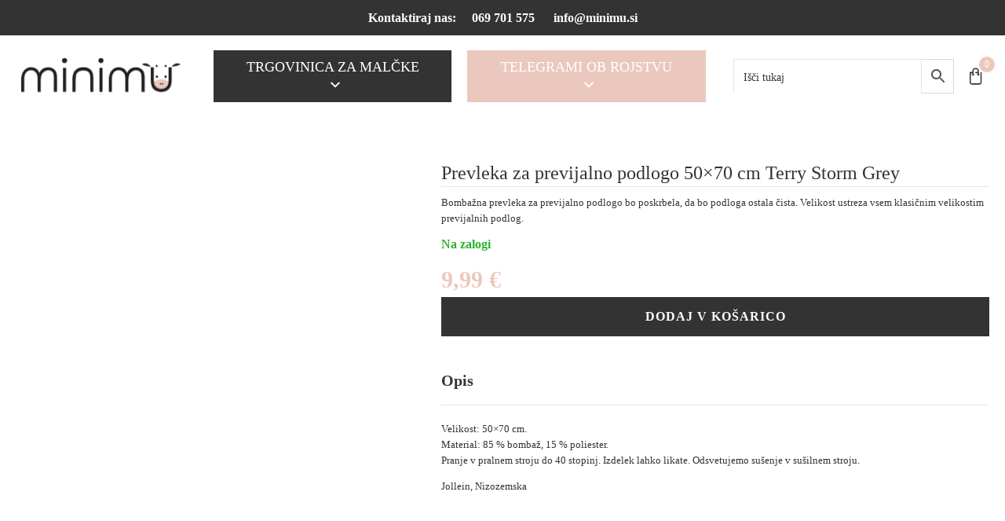

--- FILE ---
content_type: text/html; charset=UTF-8
request_url: https://minimu.si/prevleka-za-previjalno-podlogo-5070-cm-terry-storm-grey/
body_size: 81879
content:
<!DOCTYPE html><html lang="sl-SI" ><head><script data-no-optimize="1">var litespeed_docref=sessionStorage.getItem("litespeed_docref");litespeed_docref&&(Object.defineProperty(document,"referrer",{get:function(){return litespeed_docref}}),sessionStorage.removeItem("litespeed_docref"));</script> <meta charset="UTF-8"><meta name="viewport" content="width=device-width, initial-scale=1.0"><link rel="preload" as="style" href="https://fonts.googleapis.com/css?family=Poppins:100,200,300,400,500,600,700,800,900|Dosis:100,200,300,400,500,600,700,800,900|Dosis:700,|Dosis:100,200,300,400,500,600,700,800,900|Montserrat:100,200,300,400,500,600,700,800,900" ><meta name='robots' content='index, follow, max-image-preview:large, max-snippet:-1, max-video-preview:-1' /> <script data-cfasync="false" data-pagespeed-no-defer>var gtm4wp_datalayer_name = "dataLayer";
	var dataLayer = dataLayer || [];
	const gtm4wp_use_sku_instead = 0;
	const gtm4wp_currency = 'EUR';
	const gtm4wp_product_per_impression = 10;
	const gtm4wp_clear_ecommerce = false;
	const gtm4wp_datalayer_max_timeout = 2000;

	const gtm4wp_scrollerscript_debugmode         = false;
	const gtm4wp_scrollerscript_callbacktime      = 100;
	const gtm4wp_scrollerscript_readerlocation    = 150;
	const gtm4wp_scrollerscript_contentelementid  = "content";
	const gtm4wp_scrollerscript_scannertime       = 60;</script> <title>Prevleka za previjalno podlogo 50×70 cm Terry Storm Grey - minimu.si</title><meta name="description" content="Bombažna prevleka za previjalno podlogo bo poskrbela, da bo podloga ostala čista. Velikost ustreza vsem klasičnim velikostim previjalnih podlog." /><link rel="canonical" href="https://minimu.si/prevleka-za-previjalno-podlogo-5070-cm-terry-storm-grey/" /><meta property="og:locale" content="sl_SI" /><meta property="og:type" content="article" /><meta property="og:title" content="Prevleka za previjalno podlogo 50×70 cm Terry Storm Grey - minimu.si" /><meta property="og:description" content="Bombažna prevleka za previjalno podlogo bo poskrbela, da bo podloga ostala čista. Velikost ustreza vsem klasičnim velikostim previjalnih podlog." /><meta property="og:url" content="https://minimu.si/prevleka-za-previjalno-podlogo-5070-cm-terry-storm-grey/" /><meta property="og:site_name" content="Minimu" /><meta property="article:modified_time" content="2025-12-22T12:02:25+00:00" /><meta property="og:image" content="http://minimu.si/wp-content/uploads/2021/11/Prevlekazaprevijalnopodlogo5070cmterryStormGreyJollein3.jpg" /><meta property="og:image:width" content="600" /><meta property="og:image:height" content="600" /><meta property="og:image:type" content="image/jpeg" /><meta name="twitter:card" content="summary_large_image" /><meta name="twitter:label1" content="Est. reading time" /><meta name="twitter:data1" content="1 minuta" /> <script type="application/ld+json" class="yoast-schema-graph">{"@context":"https://schema.org","@graph":[{"@type":"WebPage","@id":"https://minimu.si/prevleka-za-previjalno-podlogo-5070-cm-terry-storm-grey/","url":"https://minimu.si/prevleka-za-previjalno-podlogo-5070-cm-terry-storm-grey/","name":"Prevleka za previjalno podlogo 50×70 cm Terry Storm Grey - minimu.si","isPartOf":{"@id":"http://minimu.si/#website"},"primaryImageOfPage":{"@id":"https://minimu.si/prevleka-za-previjalno-podlogo-5070-cm-terry-storm-grey/#primaryimage"},"image":{"@id":"https://minimu.si/prevleka-za-previjalno-podlogo-5070-cm-terry-storm-grey/#primaryimage"},"thumbnailUrl":"https://minimu.si/wp-content/uploads/2021/11/Prevlekazaprevijalnopodlogo5070cmterryStormGreyJollein3.jpg","datePublished":"2021-08-04T12:32:39+00:00","dateModified":"2025-12-22T12:02:25+00:00","description":"Bombažna prevleka za previjalno podlogo bo poskrbela, da bo podloga ostala čista. Velikost ustreza vsem klasičnim velikostim previjalnih podlog.","breadcrumb":{"@id":"https://minimu.si/prevleka-za-previjalno-podlogo-5070-cm-terry-storm-grey/#breadcrumb"},"inLanguage":"sl-SI","potentialAction":[{"@type":"ReadAction","target":["https://minimu.si/prevleka-za-previjalno-podlogo-5070-cm-terry-storm-grey/"]}]},{"@type":"ImageObject","inLanguage":"sl-SI","@id":"https://minimu.si/prevleka-za-previjalno-podlogo-5070-cm-terry-storm-grey/#primaryimage","url":"https://minimu.si/wp-content/uploads/2021/11/Prevlekazaprevijalnopodlogo5070cmterryStormGreyJollein3.jpg","contentUrl":"https://minimu.si/wp-content/uploads/2021/11/Prevlekazaprevijalnopodlogo5070cmterryStormGreyJollein3.jpg","width":600,"height":600,"caption":"Prevleka za previjalno podlogo 50×70 cm terry Storm Grey Jollein (3)"},{"@type":"BreadcrumbList","@id":"https://minimu.si/prevleka-za-previjalno-podlogo-5070-cm-terry-storm-grey/#breadcrumb","itemListElement":[{"@type":"ListItem","position":1,"name":"Home","item":"http://minimu.si/"},{"@type":"ListItem","position":2,"name":"Trgovina","item":"http://minimu.si/trgovina/"},{"@type":"ListItem","position":3,"name":"Prevleka za previjalno podlogo 50×70 cm Terry Storm Grey"}]},{"@type":"WebSite","@id":"http://minimu.si/#website","url":"http://minimu.si/","name":"Minimu","description":"Spletna trgovina za dojenčke in malčke","potentialAction":[{"@type":"SearchAction","target":{"@type":"EntryPoint","urlTemplate":"http://minimu.si/?s={search_term_string}"},"query-input":{"@type":"PropertyValueSpecification","valueRequired":true,"valueName":"search_term_string"}}],"inLanguage":"sl-SI"}]}</script>  <script type='application/javascript'  id='pys-version-script'>console.log('PixelYourSite Free version 11.1.5.2');</script> <link rel='dns-prefetch' href='//www.googletagmanager.com' /><link rel="alternate" title="oEmbed (JSON)" type="application/json+oembed" href="https://minimu.si/wp-json/oembed/1.0/embed?url=https%3A%2F%2Fminimu.si%2Fprevleka-za-previjalno-podlogo-5070-cm-terry-storm-grey%2F" /><link rel="alternate" title="oEmbed (XML)" type="text/xml+oembed" href="https://minimu.si/wp-json/oembed/1.0/embed?url=https%3A%2F%2Fminimu.si%2Fprevleka-za-previjalno-podlogo-5070-cm-terry-storm-grey%2F&#038;format=xml" /><style id='wp-img-auto-sizes-contain-inline-css' type='text/css'>img:is([sizes=auto i],[sizes^="auto," i]){contain-intrinsic-size:3000px 1500px}
/*# sourceURL=wp-img-auto-sizes-contain-inline-css */</style><style id="litespeed-ccss">img:is([sizes=auto i],[sizes^="auto,"i]){contain-intrinsic-size:3000px 1500px}body:after{content:url(/wp-content/plugins/instagram-feed/img/sbi-sprite.png);display:none}:root{--wp-block-synced-color:#7a00df;--wp-block-synced-color--rgb:122,0,223;--wp-bound-block-color:var(--wp-block-synced-color);--wp-editor-canvas-background:#ddd;--wp-admin-theme-color:#007cba;--wp-admin-theme-color--rgb:0,124,186;--wp-admin-theme-color-darker-10:#006ba1;--wp-admin-theme-color-darker-10--rgb:0,107,160.5;--wp-admin-theme-color-darker-20:#005a87;--wp-admin-theme-color-darker-20--rgb:0,90,135;--wp-admin-border-width-focus:2px}:root{--wp--preset--font-size--normal:16px;--wp--preset--font-size--huge:42px}.aligncenter{clear:both}.screen-reader-text{border:0;clip-path:inset(50%);height:1px;margin:-1px;overflow:hidden;padding:0;position:absolute;width:1px;word-wrap:normal!important}html :where(img[class*=wp-image-]){height:auto;max-width:100%}.screen-reader-text{clip:rect(1px,1px,1px,1px);word-wrap:normal!important;border:0;clip-path:inset(50%);height:1px;margin:-1px;overflow:hidden;overflow-wrap:normal!important;padding:0;position:absolute!important;width:1px}:root{--wp--preset--aspect-ratio--square:1;--wp--preset--aspect-ratio--4-3:4/3;--wp--preset--aspect-ratio--3-4:3/4;--wp--preset--aspect-ratio--3-2:3/2;--wp--preset--aspect-ratio--2-3:2/3;--wp--preset--aspect-ratio--16-9:16/9;--wp--preset--aspect-ratio--9-16:9/16;--wp--preset--color--black:#000000;--wp--preset--color--cyan-bluish-gray:#abb8c3;--wp--preset--color--white:#ffffff;--wp--preset--color--pale-pink:#f78da7;--wp--preset--color--vivid-red:#cf2e2e;--wp--preset--color--luminous-vivid-orange:#ff6900;--wp--preset--color--luminous-vivid-amber:#fcb900;--wp--preset--color--light-green-cyan:#7bdcb5;--wp--preset--color--vivid-green-cyan:#00d084;--wp--preset--color--pale-cyan-blue:#8ed1fc;--wp--preset--color--vivid-cyan-blue:#0693e3;--wp--preset--color--vivid-purple:#9b51e0;--wp--preset--gradient--vivid-cyan-blue-to-vivid-purple:linear-gradient(135deg,rgb(6,147,227) 0%,rgb(155,81,224) 100%);--wp--preset--gradient--light-green-cyan-to-vivid-green-cyan:linear-gradient(135deg,rgb(122,220,180) 0%,rgb(0,208,130) 100%);--wp--preset--gradient--luminous-vivid-amber-to-luminous-vivid-orange:linear-gradient(135deg,rgb(252,185,0) 0%,rgb(255,105,0) 100%);--wp--preset--gradient--luminous-vivid-orange-to-vivid-red:linear-gradient(135deg,rgb(255,105,0) 0%,rgb(207,46,46) 100%);--wp--preset--gradient--very-light-gray-to-cyan-bluish-gray:linear-gradient(135deg,rgb(238,238,238) 0%,rgb(169,184,195) 100%);--wp--preset--gradient--cool-to-warm-spectrum:linear-gradient(135deg,rgb(74,234,220) 0%,rgb(151,120,209) 20%,rgb(207,42,186) 40%,rgb(238,44,130) 60%,rgb(251,105,98) 80%,rgb(254,248,76) 100%);--wp--preset--gradient--blush-light-purple:linear-gradient(135deg,rgb(255,206,236) 0%,rgb(152,150,240) 100%);--wp--preset--gradient--blush-bordeaux:linear-gradient(135deg,rgb(254,205,165) 0%,rgb(254,45,45) 50%,rgb(107,0,62) 100%);--wp--preset--gradient--luminous-dusk:linear-gradient(135deg,rgb(255,203,112) 0%,rgb(199,81,192) 50%,rgb(65,88,208) 100%);--wp--preset--gradient--pale-ocean:linear-gradient(135deg,rgb(255,245,203) 0%,rgb(182,227,212) 50%,rgb(51,167,181) 100%);--wp--preset--gradient--electric-grass:linear-gradient(135deg,rgb(202,248,128) 0%,rgb(113,206,126) 100%);--wp--preset--gradient--midnight:linear-gradient(135deg,rgb(2,3,129) 0%,rgb(40,116,252) 100%);--wp--preset--font-size--small:13px;--wp--preset--font-size--medium:20px;--wp--preset--font-size--large:36px;--wp--preset--font-size--x-large:42px;--wp--preset--spacing--20:0.44rem;--wp--preset--spacing--30:0.67rem;--wp--preset--spacing--40:1rem;--wp--preset--spacing--50:1.5rem;--wp--preset--spacing--60:2.25rem;--wp--preset--spacing--70:3.38rem;--wp--preset--spacing--80:5.06rem;--wp--preset--shadow--natural:6px 6px 9px rgba(0, 0, 0, 0.2);--wp--preset--shadow--deep:12px 12px 50px rgba(0, 0, 0, 0.4);--wp--preset--shadow--sharp:6px 6px 0px rgba(0, 0, 0, 0.2);--wp--preset--shadow--outlined:6px 6px 0px -3px rgb(255, 255, 255), 6px 6px rgb(0, 0, 0);--wp--preset--shadow--crisp:6px 6px 0px rgb(0, 0, 0)}:root{--wp-admin-theme-color:#3858e9;--wp-admin-theme-color--rgb:56,88,233;--wp-admin-theme-color-darker-10:#2145e6;--wp-admin-theme-color-darker-10--rgb:33.0384615385,68.7307692308,230.4615384615;--wp-admin-theme-color-darker-20:#183ad6;--wp-admin-theme-color-darker-20--rgb:23.6923076923,58.1538461538,214.3076923077;--wp-admin-border-width-focus:2px}:root{--wp-block-synced-color:#7a00df;--wp-block-synced-color--rgb:122,0,223;--wp-bound-block-color:var(--wp-block-synced-color);--wp-editor-canvas-background:#ddd;--wp-admin-theme-color:#007cba;--wp-admin-theme-color--rgb:0,124,186;--wp-admin-theme-color-darker-10:#006ba1;--wp-admin-theme-color-darker-10--rgb:0,107,160.5;--wp-admin-theme-color-darker-20:#005a87;--wp-admin-theme-color-darker-20--rgb:0,90,135;--wp-admin-border-width-focus:2px}#cookie-notice *{-webkit-box-sizing:border-box;-moz-box-sizing:border-box;box-sizing:border-box}#cookie-notice .cookie-notice-container{display:block}#cookie-notice.cookie-notice-hidden .cookie-notice-container{display:none}.cookie-notice-container{padding:15px 30px;text-align:center;width:100%;z-index:2}.cn-close-icon{position:absolute;right:15px;top:50%;margin:-10px 0 0 0;width:15px;height:15px;opacity:.5;padding:10px;border:none;outline:none;background:none;box-shadow:none}.cn-close-icon:before,.cn-close-icon:after{position:absolute;content:" ";height:15px;width:2px;top:3px;background-color:rgb(128 128 128)}.cn-close-icon:before{transform:rotate(45deg)}.cn-close-icon:after{transform:rotate(-45deg)}#cookie-notice .cn-button{margin:0 0 0 10px;display:inline-block}#cookie-notice .cn-button:not(.cn-button-custom){font-family:-apple-system,BlinkMacSystemFont,Arial,Roboto,"Helvetica Neue",sans-serif;font-weight:400;font-size:13px;letter-spacing:.25px;line-height:20px;margin:0 0 0 10px;text-align:center;text-transform:none;display:inline-block;touch-action:manipulation;white-space:nowrap;outline:none;box-shadow:none;text-shadow:none;border:none;-webkit-border-radius:3px;-moz-border-radius:3px;border-radius:3px;text-decoration:none;padding:8.5px 10px;line-height:1;color:inherit}.cn-text-container{margin:0 0 6px 0}.cn-text-container,.cn-buttons-container{display:inline-block}@media all and (max-width:900px){.cookie-notice-container #cn-notice-text{display:block}.cookie-notice-container #cn-notice-buttons{display:block}#cookie-notice .cn-button{margin:0 5px 5px 5px}}@media all and (max-width:480px){.cookie-notice-container{padding:15px 25px}}button,input{overflow:visible}[type="checkbox"]{box-sizing:border-box;padding:0}html{line-height:1.15;-ms-text-size-adjust:100%;-webkit-text-size-adjust:100%}body,h1,h2{margin:0}header,section{display:block}a{background-color:#fff0;-webkit-text-decoration-skip:objects}strong{font-weight:bolder}small{font-size:80%}img{border-style:none}svg:not(:root){overflow:hidden}button,input{font-size:100%;line-height:1.15;margin:0}button{text-transform:none}[type="submit"],button,html [type="button"]{-webkit-appearance:button}[type="button"]::-moz-focus-inner,[type="submit"]::-moz-focus-inner,button::-moz-focus-inner{border-style:none;padding:0}[type="button"]:-moz-focusring,[type="submit"]:-moz-focusring,button:-moz-focusring{outline:ButtonText dotted 1px}[type="number"]::-webkit-inner-spin-button,[type="number"]::-webkit-outer-spin-button{height:auto}[type="search"]{-webkit-appearance:textfield;outline-offset:-2px}[type="search"]::-webkit-search-cancel-button,[type="search"]::-webkit-search-decoration{-webkit-appearance:none}::-webkit-file-upload-button{-webkit-appearance:button;font:inherit}html{box-sizing:border-box}body{font-size:16px;color:rgb(64 64 64)}*,::after,::before{box-sizing:inherit}.ct-section-inner-wrap{margin-left:auto;margin-right:auto;height:100%;min-height:inherit}.oxygen-unslider-container:not(.unslider-fade)>ul{list-style:none;width:0}.oxygen-unslider-container:not(.unslider-fade):not(.unslider-horizontal)>ul>li{opacity:0}div.ct-fancy-icon{display:inline-flex;border-radius:50%}.ct-fancy-icon>svg{fill:currentColor}.oxy-header-wrapper{position:relative}.oxy-header-row{width:100%;display:block}.oxy-header-container{height:100%;margin-left:auto;margin-right:auto;display:flex;flex-wrap:nowrap;justify-content:flex-start;align-items:stretch}.oxy-header-center,.oxy-header-left,.oxy-header-right{display:flex;align-items:center}.oxy-header-left{justify-content:flex-start}.oxy-header-center{flex-grow:1;justify-content:center}.oxy-header-right{justify-content:flex-end}.oxy-menu-toggle{display:none}.oxy-nav-menu-hamburger-wrap{display:flex;align-items:center;justify-content:center}.oxy-nav-menu-hamburger{display:flex;justify-content:space-between;flex-direction:column}.oxy-nav-menu-hamburger-line{border-radius:2px}.oxy-rich-text p:first-child{margin-block-start:0}.oxy-rich-text p:last-child{margin-block-end:0}:is(li,div._important){display:list-item}button.pswp__button{box-shadow:none!important;background-image:url(/wp-content/plugins/woocommerce/assets/css/photoswipe/default-skin/default-skin.png)!important}button.pswp__button,button.pswp__button--arrow--left::before,button.pswp__button--arrow--right::before{background-color:transparent!important}button.pswp__button--arrow--left,button.pswp__button--arrow--right{background-image:none!important}.pswp{display:none;position:absolute;width:100%;height:100%;left:0;top:0;overflow:hidden;-ms-touch-action:none;touch-action:none;z-index:1500;-webkit-text-size-adjust:100%;-webkit-backface-visibility:hidden;outline:0}.pswp *{-webkit-box-sizing:border-box;box-sizing:border-box}.pswp__bg{position:absolute;left:0;top:0;width:100%;height:100%;background:#000;opacity:0;-webkit-transform:translateZ(0);transform:translateZ(0);-webkit-backface-visibility:hidden;will-change:opacity}.pswp__scroll-wrap{position:absolute;left:0;top:0;width:100%;height:100%;overflow:hidden}.pswp__container{-ms-touch-action:none;touch-action:none;position:absolute;left:0;right:0;top:0;bottom:0}.pswp__container{-webkit-touch-callout:none}.pswp__bg{will-change:opacity}.pswp__container{-webkit-backface-visibility:hidden}.pswp__item{position:absolute;left:0;right:0;top:0;bottom:0;overflow:hidden}.pswp__button{width:44px;height:44px;position:relative;background:0 0;overflow:visible;-webkit-appearance:none;display:block;border:0;padding:0;margin:0;float:left;opacity:.75;-webkit-box-shadow:none;box-shadow:none}.pswp__button::-moz-focus-inner{padding:0;border:0}.pswp__button,.pswp__button--arrow--left:before,.pswp__button--arrow--right:before{background:url(/wp-content/plugins/woocommerce/assets/css/photoswipe/default-skin/default-skin.png)0 0 no-repeat;background-size:264px 88px;width:44px;height:44px}.pswp__button--close{background-position:0-44px}.pswp__button--share{background-position:-44px -44px}.pswp__button--fs{display:none}.pswp__button--zoom{display:none;background-position:-88px 0}.pswp__button--arrow--left,.pswp__button--arrow--right{background:0 0;top:50%;margin-top:-50px;width:70px;height:100px;position:absolute}.pswp__button--arrow--left{left:0}.pswp__button--arrow--right{right:0}.pswp__button--arrow--left:before,.pswp__button--arrow--right:before{content:"";top:35px;background-color:rgb(0 0 0/.3);height:30px;width:32px;position:absolute}.pswp__button--arrow--left:before{left:6px;background-position:-138px -44px}.pswp__button--arrow--right:before{right:6px;background-position:-94px -44px}.pswp__share-modal{display:block;background:rgb(0 0 0/.5);width:100%;height:100%;top:0;left:0;padding:10px;position:absolute;z-index:1600;opacity:0;-webkit-backface-visibility:hidden;will-change:opacity}.pswp__share-modal--hidden{display:none}.pswp__share-tooltip{z-index:1620;position:absolute;background:#fff;top:56px;border-radius:2px;display:block;width:auto;right:44px;-webkit-box-shadow:0 2px 5px rgb(0 0 0/.25);box-shadow:0 2px 5px rgb(0 0 0/.25);-webkit-transform:translateY(6px);-ms-transform:translateY(6px);transform:translateY(6px);-webkit-backface-visibility:hidden;will-change:transform}.pswp__counter{position:relative;left:0;top:0;height:44px;font-size:13px;line-height:44px;color:#fff;opacity:.75;padding:0 10px;margin-inline-end:auto}.pswp__caption{position:absolute;left:0;bottom:0;width:100%;min-height:44px}.pswp__caption__center{text-align:left;max-width:420px;margin:0 auto;font-size:13px;padding:10px;line-height:20px;color:#ccc}.pswp__preloader{width:44px;height:44px;position:absolute;top:0;left:50%;margin-left:-22px;opacity:0;will-change:opacity;direction:ltr}.pswp__preloader__icn{width:20px;height:20px;margin:12px}@media screen and (max-width:1024px){.pswp__preloader{position:relative;left:auto;top:auto;margin:0;float:right}}.pswp__ui{-webkit-font-smoothing:auto;visibility:visible;opacity:1;z-index:1550}.pswp__top-bar{position:absolute;left:0;top:0;height:44px;width:100%;display:flex;justify-content:flex-end}.pswp__caption,.pswp__top-bar{-webkit-backface-visibility:hidden;will-change:opacity}.pswp__caption,.pswp__top-bar{background-color:rgb(0 0 0/.5)}.pswp__ui--hidden .pswp__button--arrow--left,.pswp__ui--hidden .pswp__button--arrow--right,.pswp__ui--hidden .pswp__caption,.pswp__ui--hidden .pswp__top-bar{opacity:.001}:root{--woocommerce:#720eec;--wc-green:#7ad03a;--wc-red:#a00;--wc-orange:#ffba00;--wc-blue:#2ea2cc;--wc-primary:#720eec;--wc-primary-text:#fcfbfe;--wc-secondary:#e9e6ed;--wc-secondary-text:#515151;--wc-highlight:#958e09;--wc-highligh-text:white;--wc-content-bg:#fff;--wc-subtext:#767676;--wc-form-border-color:rgba(32, 7, 7, 0.8);--wc-form-border-radius:4px;--wc-form-border-width:1px}.woocommerce img,.woocommerce-page img{height:auto;max-width:100%}@media only screen and (max-width:768px){:root{--woocommerce:#720eec;--wc-green:#7ad03a;--wc-red:#a00;--wc-orange:#ffba00;--wc-blue:#2ea2cc;--wc-primary:#720eec;--wc-primary-text:#fcfbfe;--wc-secondary:#e9e6ed;--wc-secondary-text:#515151;--wc-highlight:#958e09;--wc-highligh-text:white;--wc-content-bg:#fff;--wc-subtext:#767676;--wc-form-border-color:rgba(32, 7, 7, 0.8);--wc-form-border-radius:4px;--wc-form-border-width:1px}}:root{--woocommerce:#720eec;--wc-green:#7ad03a;--wc-red:#a00;--wc-orange:#ffba00;--wc-blue:#2ea2cc;--wc-primary:#720eec;--wc-primary-text:#fcfbfe;--wc-secondary:#e9e6ed;--wc-secondary-text:#515151;--wc-highlight:#958e09;--wc-highligh-text:white;--wc-content-bg:#fff;--wc-subtext:#767676;--wc-form-border-color:rgba(32, 7, 7, 0.8);--wc-form-border-radius:4px;--wc-form-border-width:1px}.screen-reader-text{clip:rect(1px,1px,1px,1px);height:1px;overflow:hidden;position:absolute!important;width:1px;word-wrap:normal!important}.woocommerce .quantity .qty{width:3.631em;text-align:center}.woocommerce .cart .button{float:none}.woocommerce:where(body:not(.woocommerce-block-theme-has-button-styles)) button.button{font-size:100%;margin:0;line-height:1;position:relative;text-decoration:none;overflow:visible;padding:.618em 1em;font-weight:700;border-radius:3px;left:auto;color:#515151;background-color:#e9e6ed;border:0;display:inline-block;background-image:none;box-shadow:none;text-shadow:none}.woocommerce:where(body:not(.woocommerce-block-theme-has-button-styles)) button.button.alt{background-color:#7f54b3;color:#fff;-webkit-font-smoothing:antialiased}.aws-container .aws-search-form{position:relative;width:100%;float:none!important;display:-webkit-box!important;display:-moz-box!important;display:-ms-flexbox!important;display:-webkit-flex!important;display:flex!important;align-items:stretch;height:44px}.aws-container .aws-search-form *{-moz-box-sizing:border-box;-webkit-box-sizing:border-box;box-sizing:border-box;-moz-hyphens:manual;-webkit-hyphens:manual;hyphens:manual;border-radius:0!important}.aws-container .aws-search-form .aws-loader,.aws-container .aws-search-form .aws-loader:after{border-radius:50%!important;width:20px;height:20px}.aws-container .aws-search-form .aws-wrapper{flex-grow:1;position:relative;vertical-align:top;padding:0;width:100%;overflow:hidden}.aws-container .aws-search-form .aws-loader{position:absolute;display:none;right:10px;top:50%;z-index:999;margin:-10px 0 0;font-size:10px;text-indent:-9999em;border-top:3px solid #ededed;border-right:3px solid #ededed;border-bottom:3px solid #ededed;border-left:3px solid #555}.aws-container .aws-search-label{position:absolute!important;left:-10000px;top:auto;width:1px;height:1px;overflow:hidden;clip:rect(1px,1px,1px,1px)}.aws-container .aws-search-field{width:100%;max-width:100%;color:#313131;padding:6px;line-height:30px;display:block;font-size:12px;position:relative;z-index:2;-webkit-appearance:none;height:100%;min-height:inherit;margin:0!important;border:1px solid #d8d8d8;outline:0}.aws-container .aws-search-field::-ms-clear{display:none;width:0;height:0}.aws-container .aws-search-field::-ms-reveal{display:none;width:0;height:0}.aws-container .aws-search-field::-webkit-search-cancel-button,.aws-container .aws-search-field::-webkit-search-decoration,.aws-container .aws-search-field::-webkit-search-results-button,.aws-container .aws-search-field::-webkit-search-results-decoration{display:none}.aws-container .aws-search-form .aws-search-clear{display:none!important;position:absolute;top:0;right:0;z-index:2;color:#757575;height:100%;width:38px;padding:0 0 0 10px;text-align:left}.aws-container .aws-search-form .aws-search-clear span{position:relative;display:block;font-size:24px;line-height:24px;top:50%;margin-top:-12px}.aws-container .aws-search-form .aws-search-btn{padding:0;line-height:10px;width:42px}.aws-container .aws-search-form .aws-search-btn_icon{display:inline-block;fill:currentColor;height:24px;line-height:24px;position:relative;width:42px;color:#555}.aws-container .aws-search-form .aws-search-btn svg{display:block;height:100%;width:100%}.aws-container .aws-search-form .aws-form-btn{display:-webkit-box;display:-moz-box;display:-ms-flexbox;display:-webkit-flex;display:flex;justify-content:center;flex-direction:column;text-align:center;background:#ededed;border:1px solid #d8d8d8;margin:0 0 0-1px;position:relative;white-space:nowrap}#mega-menu-wrap-max_mega_menu_2,#mega-menu-wrap-max_mega_menu_2 #mega-menu-max_mega_menu_2,#mega-menu-wrap-max_mega_menu_2 #mega-menu-max_mega_menu_2 ul.mega-sub-menu,#mega-menu-wrap-max_mega_menu_2 #mega-menu-max_mega_menu_2 li.mega-menu-item,#mega-menu-wrap-max_mega_menu_2 #mega-menu-max_mega_menu_2 li.mega-menu-row,#mega-menu-wrap-max_mega_menu_2 #mega-menu-max_mega_menu_2 li.mega-menu-column,#mega-menu-wrap-max_mega_menu_2 #mega-menu-max_mega_menu_2 a.mega-menu-link{border-radius:0;box-shadow:none;background:none;border:0;bottom:auto;box-sizing:border-box;clip:auto;color:#333;display:block;float:none;font-family:inherit;font-size:14px;height:auto;left:auto;line-height:1.7;list-style-type:none;margin:0;min-height:auto;max-height:none;min-width:auto;max-width:none;opacity:1;outline:none;overflow:visible;padding:0;position:relative;right:auto;text-align:left;text-decoration:none;text-indent:0;text-transform:none;transform:none;top:auto;vertical-align:baseline;visibility:inherit;width:auto;word-wrap:break-word;white-space:normal}#mega-menu-wrap-max_mega_menu_2:before,#mega-menu-wrap-max_mega_menu_2:after,#mega-menu-wrap-max_mega_menu_2 #mega-menu-max_mega_menu_2:before,#mega-menu-wrap-max_mega_menu_2 #mega-menu-max_mega_menu_2:after,#mega-menu-wrap-max_mega_menu_2 #mega-menu-max_mega_menu_2 ul.mega-sub-menu:before,#mega-menu-wrap-max_mega_menu_2 #mega-menu-max_mega_menu_2 ul.mega-sub-menu:after,#mega-menu-wrap-max_mega_menu_2 #mega-menu-max_mega_menu_2 li.mega-menu-item:before,#mega-menu-wrap-max_mega_menu_2 #mega-menu-max_mega_menu_2 li.mega-menu-item:after,#mega-menu-wrap-max_mega_menu_2 #mega-menu-max_mega_menu_2 li.mega-menu-row:before,#mega-menu-wrap-max_mega_menu_2 #mega-menu-max_mega_menu_2 li.mega-menu-row:after,#mega-menu-wrap-max_mega_menu_2 #mega-menu-max_mega_menu_2 li.mega-menu-column:before,#mega-menu-wrap-max_mega_menu_2 #mega-menu-max_mega_menu_2 li.mega-menu-column:after,#mega-menu-wrap-max_mega_menu_2 #mega-menu-max_mega_menu_2 a.mega-menu-link:before,#mega-menu-wrap-max_mega_menu_2 #mega-menu-max_mega_menu_2 a.mega-menu-link:after{display:none}#mega-menu-wrap-max_mega_menu_2{border-radius:0}@media only screen and (min-width:769px){#mega-menu-wrap-max_mega_menu_2{background:#333}}#mega-menu-wrap-max_mega_menu_2 #mega-menu-max_mega_menu_2{text-align:left;padding:0 0 0 0}#mega-menu-wrap-max_mega_menu_2 #mega-menu-max_mega_menu_2 a.mega-menu-link{display:inline}#mega-menu-wrap-max_mega_menu_2 #mega-menu-max_mega_menu_2 img{max-width:100%}#mega-menu-wrap-max_mega_menu_2 #mega-menu-max_mega_menu_2 li.mega-menu-item>ul.mega-sub-menu{display:block;visibility:hidden;opacity:1}@media only screen and (max-width:768px){#mega-menu-wrap-max_mega_menu_2 #mega-menu-max_mega_menu_2 li.mega-menu-item>ul.mega-sub-menu{display:none;visibility:visible;opacity:1}}@media only screen and (min-width:769px){#mega-menu-wrap-max_mega_menu_2 #mega-menu-max_mega_menu_2[data-effect="fade_up"] li.mega-menu-item.mega-menu-megamenu>ul.mega-sub-menu{opacity:0;transform:translate(0,10px)}}#mega-menu-wrap-max_mega_menu_2 #mega-menu-max_mega_menu_2 li.mega-menu-item.mega-menu-megamenu ul.mega-sub-menu ul.mega-sub-menu{visibility:inherit;opacity:1;display:block}#mega-menu-wrap-max_mega_menu_2 #mega-menu-max_mega_menu_2 li.mega-menu-item a.mega-menu-link:before{display:inline-block;font:inherit;font-family:dashicons;position:static;margin:0 6px 0 0;vertical-align:top;-webkit-font-smoothing:antialiased;-moz-osx-font-smoothing:grayscale;color:inherit;background:#fff0;height:auto;width:auto;top:auto}@media only screen and (min-width:769px){#mega-menu-wrap-max_mega_menu_2 #mega-menu-max_mega_menu_2>li.mega-menu-megamenu.mega-menu-item{position:static}}#mega-menu-wrap-max_mega_menu_2 #mega-menu-max_mega_menu_2>li.mega-menu-item{margin:0 0 0 0;display:inline-block;height:auto;vertical-align:middle}#mega-menu-wrap-max_mega_menu_2 #mega-menu-max_mega_menu_2>li.mega-menu-item>a.mega-menu-link{line-height:40px;height:40px;padding:0 10px 0 10px;vertical-align:baseline;width:auto;display:block;color:#fff;text-transform:none;text-decoration:none;text-align:left;background:#fff0;border:0;border-radius:0;font-family:inherit;font-size:14px;font-weight:400;outline:none}@media only screen and (max-width:768px){#mega-menu-wrap-max_mega_menu_2 #mega-menu-max_mega_menu_2>li.mega-menu-item{display:list-item;margin:0;clear:both;border:0}#mega-menu-wrap-max_mega_menu_2 #mega-menu-max_mega_menu_2>li.mega-menu-item>a.mega-menu-link{border-radius:0;border:0;margin:0;line-height:40px;height:40px;padding:0 10px;background:#fff0;text-align:left;color:#fff;font-size:14px}}#mega-menu-wrap-max_mega_menu_2 #mega-menu-max_mega_menu_2 li.mega-menu-megamenu>ul.mega-sub-menu>li.mega-menu-row{width:100%;float:left}#mega-menu-wrap-max_mega_menu_2 #mega-menu-max_mega_menu_2 li.mega-menu-megamenu>ul.mega-sub-menu>li.mega-menu-row .mega-menu-column{float:left;min-height:1px}@media only screen and (min-width:769px){#mega-menu-wrap-max_mega_menu_2 #mega-menu-max_mega_menu_2 li.mega-menu-megamenu>ul.mega-sub-menu>li.mega-menu-row>ul.mega-sub-menu>li.mega-menu-columns-1-of-12{width:8.3333333333%}#mega-menu-wrap-max_mega_menu_2 #mega-menu-max_mega_menu_2 li.mega-menu-megamenu>ul.mega-sub-menu>li.mega-menu-row>ul.mega-sub-menu>li.mega-menu-columns-2-of-12{width:16.6666666667%}}@media only screen and (max-width:768px){#mega-menu-wrap-max_mega_menu_2 #mega-menu-max_mega_menu_2 li.mega-menu-megamenu>ul.mega-sub-menu>li.mega-menu-row>ul.mega-sub-menu>li.mega-menu-column{width:100%;clear:both}}#mega-menu-wrap-max_mega_menu_2 #mega-menu-max_mega_menu_2 li.mega-menu-megamenu>ul.mega-sub-menu>li.mega-menu-row .mega-menu-column>ul.mega-sub-menu>li.mega-menu-item{padding:15px 15px 0 15px;width:100%}#mega-menu-wrap-max_mega_menu_2 #mega-menu-max_mega_menu_2>li.mega-menu-megamenu>ul.mega-sub-menu{z-index:999;border-radius:0;background:#fff;border:0;padding:20px 10px 20px 10px;position:absolute;width:100%;max-width:none;left:0;box-shadow:0 15px 45px 0 rgb(0 0 0/.152)}@media only screen and (max-width:768px){#mega-menu-wrap-max_mega_menu_2 #mega-menu-max_mega_menu_2>li.mega-menu-megamenu>ul.mega-sub-menu{float:left;position:static;width:100%}}@media only screen and (min-width:769px){#mega-menu-wrap-max_mega_menu_2 #mega-menu-max_mega_menu_2>li.mega-menu-megamenu>ul.mega-sub-menu li.mega-menu-columns-1-of-12{width:8.3333333333%}#mega-menu-wrap-max_mega_menu_2 #mega-menu-max_mega_menu_2>li.mega-menu-megamenu>ul.mega-sub-menu li.mega-menu-columns-2-of-12{width:16.6666666667%}}#mega-menu-wrap-max_mega_menu_2 #mega-menu-max_mega_menu_2>li.mega-menu-megamenu>ul.mega-sub-menu li.mega-menu-column>ul.mega-sub-menu>li.mega-menu-item{color:#333;font-family:inherit;font-size:14px;display:block;float:left;clear:none;padding:15px 15px 0 15px;vertical-align:top}#mega-menu-wrap-max_mega_menu_2 #mega-menu-max_mega_menu_2>li.mega-menu-megamenu>ul.mega-sub-menu li.mega-menu-column>ul.mega-sub-menu>li.mega-menu-item>a.mega-menu-link{color:#333;font-family:inherit;font-size:14px;text-transform:uppercase;text-decoration:none;font-weight:700;text-align:left;margin:20px 0 20px 0;padding:0 0 0 0;vertical-align:top;display:block;border:0}#mega-menu-wrap-max_mega_menu_2 #mega-menu-max_mega_menu_2>li.mega-menu-megamenu>ul.mega-sub-menu li.mega-menu-column>ul.mega-sub-menu>li.mega-menu-item li.mega-menu-item>a.mega-menu-link{color:#333;font-family:inherit;font-size:14px;text-transform:none;text-decoration:none;font-weight:400;text-align:left;margin:0 0 14px 0;padding:0 0 0 0;vertical-align:top;display:block;border:0}@media only screen and (max-width:768px){#mega-menu-wrap-max_mega_menu_2 #mega-menu-max_mega_menu_2>li.mega-menu-megamenu>ul.mega-sub-menu{border:0;padding:10px;border-radius:0}}#mega-menu-wrap-max_mega_menu_2 #mega-menu-max_mega_menu_2 li.mega-menu-item-has-children>a.mega-menu-link>span.mega-indicator{display:inline-block;width:auto;background:#fff0;position:relative;left:auto;min-width:auto;font-size:inherit;padding:0;margin:0 0 0 6px;height:auto;line-height:inherit;color:inherit}#mega-menu-wrap-max_mega_menu_2 #mega-menu-max_mega_menu_2 li.mega-menu-item-has-children>a.mega-menu-link>span.mega-indicator:after{content:"";font-family:dashicons;font-weight:400;display:inline-block;margin:0;vertical-align:top;-webkit-font-smoothing:antialiased;-moz-osx-font-smoothing:grayscale;transform:rotate(0);color:inherit;position:relative;background:#fff0;height:auto;width:auto;right:auto;line-height:inherit}#mega-menu-wrap-max_mega_menu_2 #mega-menu-max_mega_menu_2 li.mega-menu-item-has-children li.mega-menu-item-has-children>a.mega-menu-link>span.mega-indicator{float:right}@media only screen and (max-width:768px){#mega-menu-wrap-max_mega_menu_2 #mega-menu-max_mega_menu_2 li.mega-menu-item-has-children>a.mega-menu-link>span.mega-indicator{float:right}}#mega-menu-wrap-max_mega_menu_2 #mega-menu-max_mega_menu_2 li.mega-menu-megamenu:not(.mega-menu-tabbed) li.mega-menu-item-has-children:not(.mega-collapse-children)>a.mega-menu-link>span.mega-indicator{display:none}@media only screen and (max-width:768px){#mega-menu-wrap-max_mega_menu_2:after{content:"";display:table;clear:both}}#mega-menu-wrap-max_mega_menu_2 .mega-menu-toggle{display:none;z-index:1;background:#222;border-radius:2px 2px 2px 2px;line-height:40px;height:40px;text-align:left;outline:none;white-space:nowrap}@media only screen and (max-width:768px){#mega-menu-wrap-max_mega_menu_2 .mega-menu-toggle{display:-webkit-box;display:-ms-flexbox;display:-webkit-flex;display:flex}}#mega-menu-wrap-max_mega_menu_2 .mega-menu-toggle .mega-toggle-blocks-left,#mega-menu-wrap-max_mega_menu_2 .mega-menu-toggle .mega-toggle-blocks-center,#mega-menu-wrap-max_mega_menu_2 .mega-menu-toggle .mega-toggle-blocks-right{display:-webkit-box;display:-ms-flexbox;display:-webkit-flex;display:flex;-ms-flex-preferred-size:33.33%;-webkit-flex-basis:33.33%;flex-basis:33.33%}#mega-menu-wrap-max_mega_menu_2 .mega-menu-toggle .mega-toggle-blocks-left{-webkit-box-flex:1;-ms-flex:1;-webkit-flex:1;flex:1;-webkit-box-pack:start;-ms-flex-pack:start;-webkit-justify-content:flex-start;justify-content:flex-start}#mega-menu-wrap-max_mega_menu_2 .mega-menu-toggle .mega-toggle-blocks-center{-webkit-box-pack:center;-ms-flex-pack:center;-webkit-justify-content:center;justify-content:center}#mega-menu-wrap-max_mega_menu_2 .mega-menu-toggle .mega-toggle-blocks-right{-webkit-box-flex:1;-ms-flex:1;-webkit-flex:1;flex:1;-webkit-box-pack:end;-ms-flex-pack:end;-webkit-justify-content:flex-end;justify-content:flex-end}#mega-menu-wrap-max_mega_menu_2 .mega-menu-toggle .mega-toggle-blocks-right .mega-toggle-block{margin-right:6px}#mega-menu-wrap-max_mega_menu_2 .mega-menu-toggle .mega-toggle-blocks-right .mega-toggle-block:only-child{margin-left:6px}#mega-menu-wrap-max_mega_menu_2 .mega-menu-toggle .mega-toggle-block{display:-webkit-box;display:-ms-flexbox;display:-webkit-flex;display:flex;height:100%;outline:0;-webkit-align-self:center;-ms-flex-item-align:center;align-self:center;-ms-flex-negative:0;-webkit-flex-shrink:0;flex-shrink:0}@media only screen and (max-width:768px){#mega-menu-wrap-max_mega_menu_2 .mega-menu-toggle+#mega-menu-max_mega_menu_2{background:#222;padding:0 0 0 0;display:none}}#mega-menu-wrap-max_mega_menu_2 .mega-menu-toggle .mega-toggle-block-0 .mega-toggle-animated{padding:0;display:-webkit-box;display:-ms-flexbox;display:-webkit-flex;display:flex;font:inherit;color:inherit;text-transform:none;background-color:#fff0;border:0;margin:0;overflow:visible;transform:scale(.8);align-self:center;outline:0;background:none}#mega-menu-wrap-max_mega_menu_2 .mega-menu-toggle .mega-toggle-block-0 .mega-toggle-animated-box{width:40px;height:24px;display:inline-block;position:relative;outline:0}#mega-menu-wrap-max_mega_menu_2 .mega-menu-toggle .mega-toggle-block-0 .mega-toggle-animated-inner{display:block;top:50%;margin-top:-2px}#mega-menu-wrap-max_mega_menu_2 .mega-menu-toggle .mega-toggle-block-0 .mega-toggle-animated-inner,#mega-menu-wrap-max_mega_menu_2 .mega-menu-toggle .mega-toggle-block-0 .mega-toggle-animated-inner::before,#mega-menu-wrap-max_mega_menu_2 .mega-menu-toggle .mega-toggle-block-0 .mega-toggle-animated-inner::after{width:40px;height:4px;background-color:#ddd;border-radius:4px;position:absolute}#mega-menu-wrap-max_mega_menu_2 .mega-menu-toggle .mega-toggle-block-0 .mega-toggle-animated-inner::before,#mega-menu-wrap-max_mega_menu_2 .mega-menu-toggle .mega-toggle-block-0 .mega-toggle-animated-inner::after{content:"";display:block}#mega-menu-wrap-max_mega_menu_2 .mega-menu-toggle .mega-toggle-block-0 .mega-toggle-animated-inner::before{top:-10px}#mega-menu-wrap-max_mega_menu_2 .mega-menu-toggle .mega-toggle-block-0 .mega-toggle-animated-inner::after{bottom:-10px}#mega-menu-wrap-max_mega_menu_2 .mega-menu-toggle .mega-toggle-block-0 .mega-toggle-animated-slider .mega-toggle-animated-inner{top:2px}#mega-menu-wrap-max_mega_menu_2 .mega-menu-toggle .mega-toggle-block-0 .mega-toggle-animated-slider .mega-toggle-animated-inner::before{top:10px}#mega-menu-wrap-max_mega_menu_2 .mega-menu-toggle .mega-toggle-block-0 .mega-toggle-animated-slider .mega-toggle-animated-inner::after{top:20px}#mega-menu-wrap-max_mega_menu_2{clear:both}#mega-menu-wrap-max_mega_menu_3,#mega-menu-wrap-max_mega_menu_3 #mega-menu-max_mega_menu_3,#mega-menu-wrap-max_mega_menu_3 #mega-menu-max_mega_menu_3 ul.mega-sub-menu,#mega-menu-wrap-max_mega_menu_3 #mega-menu-max_mega_menu_3 li.mega-menu-item,#mega-menu-wrap-max_mega_menu_3 #mega-menu-max_mega_menu_3 li.mega-menu-row,#mega-menu-wrap-max_mega_menu_3 #mega-menu-max_mega_menu_3 li.mega-menu-column,#mega-menu-wrap-max_mega_menu_3 #mega-menu-max_mega_menu_3 a.mega-menu-link{border-radius:0;box-shadow:none;background:none;border:0;bottom:auto;box-sizing:border-box;clip:auto;color:#333;display:block;float:none;font-family:inherit;font-size:14px;height:auto;left:auto;line-height:1.7;list-style-type:none;margin:0;min-height:auto;max-height:none;min-width:auto;max-width:none;opacity:1;outline:none;overflow:visible;padding:0;position:relative;right:auto;text-align:left;text-decoration:none;text-indent:0;text-transform:none;transform:none;top:auto;vertical-align:baseline;visibility:inherit;width:auto;word-wrap:break-word;white-space:normal}#mega-menu-wrap-max_mega_menu_3:before,#mega-menu-wrap-max_mega_menu_3:after,#mega-menu-wrap-max_mega_menu_3 #mega-menu-max_mega_menu_3:before,#mega-menu-wrap-max_mega_menu_3 #mega-menu-max_mega_menu_3:after,#mega-menu-wrap-max_mega_menu_3 #mega-menu-max_mega_menu_3 ul.mega-sub-menu:before,#mega-menu-wrap-max_mega_menu_3 #mega-menu-max_mega_menu_3 ul.mega-sub-menu:after,#mega-menu-wrap-max_mega_menu_3 #mega-menu-max_mega_menu_3 li.mega-menu-item:before,#mega-menu-wrap-max_mega_menu_3 #mega-menu-max_mega_menu_3 li.mega-menu-item:after,#mega-menu-wrap-max_mega_menu_3 #mega-menu-max_mega_menu_3 li.mega-menu-row:before,#mega-menu-wrap-max_mega_menu_3 #mega-menu-max_mega_menu_3 li.mega-menu-row:after,#mega-menu-wrap-max_mega_menu_3 #mega-menu-max_mega_menu_3 li.mega-menu-column:before,#mega-menu-wrap-max_mega_menu_3 #mega-menu-max_mega_menu_3 li.mega-menu-column:after,#mega-menu-wrap-max_mega_menu_3 #mega-menu-max_mega_menu_3 a.mega-menu-link:before,#mega-menu-wrap-max_mega_menu_3 #mega-menu-max_mega_menu_3 a.mega-menu-link:after{display:none}#mega-menu-wrap-max_mega_menu_3{border-radius:0}@media only screen and (min-width:769px){#mega-menu-wrap-max_mega_menu_3{background:#ebc8be}}#mega-menu-wrap-max_mega_menu_3 #mega-menu-max_mega_menu_3{text-align:left;padding:0 0 0 0}#mega-menu-wrap-max_mega_menu_3 #mega-menu-max_mega_menu_3 a.mega-menu-link{display:inline}#mega-menu-wrap-max_mega_menu_3 #mega-menu-max_mega_menu_3 img{max-width:100%}#mega-menu-wrap-max_mega_menu_3 #mega-menu-max_mega_menu_3 li.mega-menu-item>ul.mega-sub-menu{display:block;visibility:hidden;opacity:1}@media only screen and (max-width:768px){#mega-menu-wrap-max_mega_menu_3 #mega-menu-max_mega_menu_3 li.mega-menu-item>ul.mega-sub-menu{display:none;visibility:visible;opacity:1}}@media only screen and (min-width:769px){#mega-menu-wrap-max_mega_menu_3 #mega-menu-max_mega_menu_3[data-effect="fade_up"] li.mega-menu-item.mega-menu-megamenu>ul.mega-sub-menu{opacity:0;transform:translate(0,10px)}}#mega-menu-wrap-max_mega_menu_3 #mega-menu-max_mega_menu_3 li.mega-menu-item.mega-menu-megamenu ul.mega-sub-menu ul.mega-sub-menu{visibility:inherit;opacity:1;display:block}#mega-menu-wrap-max_mega_menu_3 #mega-menu-max_mega_menu_3 li.mega-menu-item a.mega-menu-link:before{display:inline-block;font:inherit;font-family:dashicons;position:static;margin:0 6px 0 0;vertical-align:top;-webkit-font-smoothing:antialiased;-moz-osx-font-smoothing:grayscale;color:inherit;background:#fff0;height:auto;width:auto;top:auto}@media only screen and (min-width:769px){#mega-menu-wrap-max_mega_menu_3 #mega-menu-max_mega_menu_3>li.mega-menu-megamenu.mega-menu-item{position:static}}#mega-menu-wrap-max_mega_menu_3 #mega-menu-max_mega_menu_3>li.mega-menu-item{margin:0 0 0 0;display:inline-block;height:auto;vertical-align:middle}#mega-menu-wrap-max_mega_menu_3 #mega-menu-max_mega_menu_3>li.mega-menu-item>a.mega-menu-link{line-height:40px;height:40px;padding:0 10px 0 10px;vertical-align:baseline;width:auto;display:block;color:#fff;text-transform:none;text-decoration:none;text-align:left;background:#fff0;border:0;border-radius:0;font-family:inherit;font-size:14px;font-weight:400;outline:none}@media only screen and (max-width:768px){#mega-menu-wrap-max_mega_menu_3 #mega-menu-max_mega_menu_3>li.mega-menu-item{display:list-item;margin:0;clear:both;border:0}#mega-menu-wrap-max_mega_menu_3 #mega-menu-max_mega_menu_3>li.mega-menu-item>a.mega-menu-link{border-radius:0;border:0;margin:0;line-height:40px;height:40px;padding:0 10px;background:#fff0;text-align:left;color:#fff;font-size:14px}}#mega-menu-wrap-max_mega_menu_3 #mega-menu-max_mega_menu_3 li.mega-menu-megamenu>ul.mega-sub-menu>li.mega-menu-row{width:100%;float:left}#mega-menu-wrap-max_mega_menu_3 #mega-menu-max_mega_menu_3 li.mega-menu-megamenu>ul.mega-sub-menu>li.mega-menu-row .mega-menu-column{float:left;min-height:1px}@media only screen and (min-width:769px){#mega-menu-wrap-max_mega_menu_3 #mega-menu-max_mega_menu_3 li.mega-menu-megamenu>ul.mega-sub-menu>li.mega-menu-row>ul.mega-sub-menu>li.mega-menu-columns-1-of-12{width:8.3333333333%}#mega-menu-wrap-max_mega_menu_3 #mega-menu-max_mega_menu_3 li.mega-menu-megamenu>ul.mega-sub-menu>li.mega-menu-row>ul.mega-sub-menu>li.mega-menu-columns-2-of-12{width:16.6666666667%}}@media only screen and (max-width:768px){#mega-menu-wrap-max_mega_menu_3 #mega-menu-max_mega_menu_3 li.mega-menu-megamenu>ul.mega-sub-menu>li.mega-menu-row>ul.mega-sub-menu>li.mega-menu-column{width:100%;clear:both}}#mega-menu-wrap-max_mega_menu_3 #mega-menu-max_mega_menu_3 li.mega-menu-megamenu>ul.mega-sub-menu>li.mega-menu-row .mega-menu-column>ul.mega-sub-menu>li.mega-menu-item{padding:15px 15px 0 15px;width:100%}#mega-menu-wrap-max_mega_menu_3 #mega-menu-max_mega_menu_3>li.mega-menu-megamenu>ul.mega-sub-menu{z-index:999;border-radius:0;background:#fff;border:0;padding:20px 10px 20px 10px;position:absolute;width:100%;max-width:none;left:0;box-shadow:0 15px 45px 0 rgb(0 0 0/.152)}@media only screen and (max-width:768px){#mega-menu-wrap-max_mega_menu_3 #mega-menu-max_mega_menu_3>li.mega-menu-megamenu>ul.mega-sub-menu{float:left;position:static;width:100%}}@media only screen and (min-width:769px){#mega-menu-wrap-max_mega_menu_3 #mega-menu-max_mega_menu_3>li.mega-menu-megamenu>ul.mega-sub-menu li.mega-menu-columns-1-of-12{width:8.3333333333%}#mega-menu-wrap-max_mega_menu_3 #mega-menu-max_mega_menu_3>li.mega-menu-megamenu>ul.mega-sub-menu li.mega-menu-columns-2-of-12{width:16.6666666667%}}#mega-menu-wrap-max_mega_menu_3 #mega-menu-max_mega_menu_3>li.mega-menu-megamenu>ul.mega-sub-menu li.mega-menu-column>ul.mega-sub-menu>li.mega-menu-item{color:#333;font-family:inherit;font-size:14px;display:block;float:left;clear:none;padding:15px 15px 0 15px;vertical-align:top}#mega-menu-wrap-max_mega_menu_3 #mega-menu-max_mega_menu_3>li.mega-menu-megamenu>ul.mega-sub-menu li.mega-menu-column>ul.mega-sub-menu>li.mega-menu-item>a.mega-menu-link{color:#333;font-family:inherit;font-size:14px;text-transform:uppercase;text-decoration:none;font-weight:700;text-align:left;margin:20px 0 20px 0;padding:0 0 0 0;vertical-align:top;display:block;border:0}#mega-menu-wrap-max_mega_menu_3 #mega-menu-max_mega_menu_3>li.mega-menu-megamenu>ul.mega-sub-menu li.mega-menu-column>ul.mega-sub-menu>li.mega-menu-item li.mega-menu-item>a.mega-menu-link{color:#333;font-family:inherit;font-size:14px;text-transform:none;text-decoration:none;font-weight:400;text-align:left;margin:0 0 14px 0;padding:0 0 0 0;vertical-align:top;display:block;border:0}@media only screen and (max-width:768px){#mega-menu-wrap-max_mega_menu_3 #mega-menu-max_mega_menu_3>li.mega-menu-megamenu>ul.mega-sub-menu{border:0;padding:10px;border-radius:0}}#mega-menu-wrap-max_mega_menu_3 #mega-menu-max_mega_menu_3 li.mega-menu-item-has-children>a.mega-menu-link>span.mega-indicator{display:inline-block;width:auto;background:#fff0;position:relative;left:auto;min-width:auto;font-size:inherit;padding:0;margin:0 0 0 6px;height:auto;line-height:inherit;color:inherit}#mega-menu-wrap-max_mega_menu_3 #mega-menu-max_mega_menu_3 li.mega-menu-item-has-children>a.mega-menu-link>span.mega-indicator:after{content:"";font-family:dashicons;font-weight:400;display:inline-block;margin:0;vertical-align:top;-webkit-font-smoothing:antialiased;-moz-osx-font-smoothing:grayscale;transform:rotate(0);color:inherit;position:relative;background:#fff0;height:auto;width:auto;right:auto;line-height:inherit}#mega-menu-wrap-max_mega_menu_3 #mega-menu-max_mega_menu_3 li.mega-menu-item-has-children li.mega-menu-item-has-children>a.mega-menu-link>span.mega-indicator{float:right}@media only screen and (max-width:768px){#mega-menu-wrap-max_mega_menu_3 #mega-menu-max_mega_menu_3 li.mega-menu-item-has-children>a.mega-menu-link>span.mega-indicator{float:right}}#mega-menu-wrap-max_mega_menu_3 #mega-menu-max_mega_menu_3 li.mega-menu-megamenu:not(.mega-menu-tabbed) li.mega-menu-item-has-children:not(.mega-collapse-children)>a.mega-menu-link>span.mega-indicator{display:none}@media only screen and (max-width:768px){#mega-menu-wrap-max_mega_menu_3:after{content:"";display:table;clear:both}}#mega-menu-wrap-max_mega_menu_3 .mega-menu-toggle{display:none;z-index:1;background:#222;border-radius:2px 2px 2px 2px;line-height:40px;height:40px;text-align:left;outline:none;white-space:nowrap}@media only screen and (max-width:768px){#mega-menu-wrap-max_mega_menu_3 .mega-menu-toggle{display:-webkit-box;display:-ms-flexbox;display:-webkit-flex;display:flex}}#mega-menu-wrap-max_mega_menu_3 .mega-menu-toggle .mega-toggle-blocks-left,#mega-menu-wrap-max_mega_menu_3 .mega-menu-toggle .mega-toggle-blocks-center,#mega-menu-wrap-max_mega_menu_3 .mega-menu-toggle .mega-toggle-blocks-right{display:-webkit-box;display:-ms-flexbox;display:-webkit-flex;display:flex;-ms-flex-preferred-size:33.33%;-webkit-flex-basis:33.33%;flex-basis:33.33%}#mega-menu-wrap-max_mega_menu_3 .mega-menu-toggle .mega-toggle-blocks-left{-webkit-box-flex:1;-ms-flex:1;-webkit-flex:1;flex:1;-webkit-box-pack:start;-ms-flex-pack:start;-webkit-justify-content:flex-start;justify-content:flex-start}#mega-menu-wrap-max_mega_menu_3 .mega-menu-toggle .mega-toggle-blocks-center{-webkit-box-pack:center;-ms-flex-pack:center;-webkit-justify-content:center;justify-content:center}#mega-menu-wrap-max_mega_menu_3 .mega-menu-toggle .mega-toggle-blocks-right{-webkit-box-flex:1;-ms-flex:1;-webkit-flex:1;flex:1;-webkit-box-pack:end;-ms-flex-pack:end;-webkit-justify-content:flex-end;justify-content:flex-end}#mega-menu-wrap-max_mega_menu_3 .mega-menu-toggle .mega-toggle-blocks-right .mega-toggle-block{margin-right:6px}#mega-menu-wrap-max_mega_menu_3 .mega-menu-toggle .mega-toggle-blocks-right .mega-toggle-block:only-child{margin-left:6px}#mega-menu-wrap-max_mega_menu_3 .mega-menu-toggle .mega-toggle-block{display:-webkit-box;display:-ms-flexbox;display:-webkit-flex;display:flex;height:100%;outline:0;-webkit-align-self:center;-ms-flex-item-align:center;align-self:center;-ms-flex-negative:0;-webkit-flex-shrink:0;flex-shrink:0}@media only screen and (max-width:768px){#mega-menu-wrap-max_mega_menu_3 .mega-menu-toggle+#mega-menu-max_mega_menu_3{background:#222;padding:0 0 0 0;display:none}}#mega-menu-wrap-max_mega_menu_3 .mega-menu-toggle .mega-toggle-block-0 .mega-toggle-animated{padding:0;display:-webkit-box;display:-ms-flexbox;display:-webkit-flex;display:flex;font:inherit;color:inherit;text-transform:none;background-color:#fff0;border:0;margin:0;overflow:visible;transform:scale(.8);align-self:center;outline:0;background:none}#mega-menu-wrap-max_mega_menu_3 .mega-menu-toggle .mega-toggle-block-0 .mega-toggle-animated-box{width:40px;height:24px;display:inline-block;position:relative;outline:0}#mega-menu-wrap-max_mega_menu_3 .mega-menu-toggle .mega-toggle-block-0 .mega-toggle-animated-inner{display:block;top:50%;margin-top:-2px}#mega-menu-wrap-max_mega_menu_3 .mega-menu-toggle .mega-toggle-block-0 .mega-toggle-animated-inner,#mega-menu-wrap-max_mega_menu_3 .mega-menu-toggle .mega-toggle-block-0 .mega-toggle-animated-inner::before,#mega-menu-wrap-max_mega_menu_3 .mega-menu-toggle .mega-toggle-block-0 .mega-toggle-animated-inner::after{width:40px;height:4px;background-color:#ddd;border-radius:4px;position:absolute}#mega-menu-wrap-max_mega_menu_3 .mega-menu-toggle .mega-toggle-block-0 .mega-toggle-animated-inner::before,#mega-menu-wrap-max_mega_menu_3 .mega-menu-toggle .mega-toggle-block-0 .mega-toggle-animated-inner::after{content:"";display:block}#mega-menu-wrap-max_mega_menu_3 .mega-menu-toggle .mega-toggle-block-0 .mega-toggle-animated-inner::before{top:-10px}#mega-menu-wrap-max_mega_menu_3 .mega-menu-toggle .mega-toggle-block-0 .mega-toggle-animated-inner::after{bottom:-10px}#mega-menu-wrap-max_mega_menu_3 .mega-menu-toggle .mega-toggle-block-0 .mega-toggle-animated-slider .mega-toggle-animated-inner{top:2px}#mega-menu-wrap-max_mega_menu_3 .mega-menu-toggle .mega-toggle-block-0 .mega-toggle-animated-slider .mega-toggle-animated-inner::before{top:10px}#mega-menu-wrap-max_mega_menu_3 .mega-menu-toggle .mega-toggle-block-0 .mega-toggle-animated-slider .mega-toggle-animated-inner::after{top:20px}#mega-menu-wrap-max_mega_menu_3{clear:both}:root{--wvs-tick:url("data:image/svg+xml;utf8,%3Csvg filter='drop-shadow(0px 0px 2px rgb(0 0 0 / .8))' xmlns='http://www.w3.org/2000/svg' viewBox='0 0 30 30'%3E%3Cpath fill='none' stroke='%23ffffff' stroke-linecap='round' stroke-linejoin='round' stroke-width='4' d='M4 16L11 23 27 7'/%3E%3C/svg%3E");--wvs-cross:url("data:image/svg+xml;utf8,%3Csvg filter='drop-shadow(0px 0px 5px rgb(255 255 255 / .6))' xmlns='http://www.w3.org/2000/svg' width='72px' height='72px' viewBox='0 0 24 24'%3E%3Cpath fill='none' stroke='%23ff0000' stroke-linecap='round' stroke-width='0.6' d='M5 5L19 19M19 5L5 19'/%3E%3C/svg%3E");--wvs-single-product-item-width:30px;--wvs-single-product-item-height:30px;--wvs-single-product-item-font-size:16px}.wcpa_form_outer{margin:1em 0 2em 0;width:100%;clear:both;flex:0 0 100%}.wcpa_form_outer *{box-sizing:border-box}.wcpa_skeleton_loader{width:100%;display:block;margin:0 0 23px}.wcpa_skeleton_loader *{background:#eee;background:linear-gradient(130deg,#ececec 8%,#f5f5f5 18%,#ececec 33%);border-radius:5px;background-size:200% 100%;animation:1.5s shine linear infinite}.wcpa_skeleton_loader .wcpa_skeleton_label{width:75px;height:20px;display:block;margin:0 0 8px}.wcpa_skeleton_loader .wcpa_skeleton_field{width:100%;height:45px;display:block;border-radius:4px}@keyframes shine{to{background-position-x:-200%}}.pum-container,.pum-content,.pum-content+.pum-close,.pum-overlay,.pum-title{background:none;border:none;bottom:auto;clear:none;float:none;font-family:inherit;font-size:medium;font-style:normal;font-weight:400;height:auto;left:auto;letter-spacing:normal;line-height:normal;max-height:none;max-width:none;min-height:0;min-width:0;overflow:visible;position:static;right:auto;text-align:left;text-decoration:none;text-indent:0;text-transform:none;top:auto;visibility:visible;white-space:normal;width:auto;z-index:auto}.pum-content,.pum-title{position:relative;z-index:1}.pum-overlay{bottom:0;display:none;height:100%;left:0;overflow:auto;overflow:initial;position:fixed;right:0;top:0;width:100%;z-index:1999999999}.pum-overlay,.pum-overlay *,.pum-overlay :after,.pum-overlay :before,.pum-overlay:after,.pum-overlay:before{box-sizing:border-box}.pum-container{margin-bottom:3em;position:absolute;top:100px;z-index:1999999999}.pum-container.pum-responsive{height:auto;left:50%;margin-left:-47.5%;overflow:visible;width:95%}.pum-container.pum-responsive img{height:auto;max-width:100%}@media only screen and (min-width:1024px){.pum-container.pum-responsive.pum-responsive-tiny{margin-left:-15%;width:30%}.pum-container.pum-responsive.pum-responsive-medium{margin-left:-30%;width:60%}}.pum-container .pum-title{margin-bottom:.5em}.pum-container .pum-content>:first-child{margin-top:0}.pum-container .pum-content>:last-child{margin-bottom:0}.pum-container .pum-content+.pum-close{background-color:#0000;line-height:1;min-width:1em;position:absolute;text-align:center;text-decoration:none;z-index:2}.pum-form{margin:0 auto 16px}.pum-form__field{margin-bottom:1em}.pum-form__field label{font-weight:700}.pum-form__submit{position:relative}.pum-form--alignment-center{text-align:center}.pum-form--layout-block .pum-form__field,.pum-form--layout-block button,.pum-form--layout-block div,.pum-form--layout-block input{display:block;width:100%}.pum-form--style-default label{font-size:14px;font-weight:700}.pum-form--style-default input[type=email]{background-color:#f8f7f7;font-size:14px;margin-bottom:5px;padding:10px 8px}.pum-form--style-default button{font-size:18px;margin:10px 0 0;padding:10px 5px}.pum-form__field--consent{text-align:left}.pum-form__field--consent.pum-form__field--checkbox label{display:inline-block;vertical-align:middle}.pum-form__field--consent.pum-form__field--checkbox label input{display:inline-block;margin:0;vertical-align:middle;width:inherit}.pum-theme-17097,.pum-theme-light-box2{background-color:rgb(255 255 255/.8)}.pum-theme-17097 .pum-container,.pum-theme-light-box2 .pum-container{padding:0;border-radius:0;border:1px none #222;box-shadow:0 8px 20px 0 rgb(2 2 2/.25);background-color:rgb(255 255 255/1)}.pum-theme-17097 .pum-title,.pum-theme-light-box2 .pum-title{color:#fff;text-align:center;text-shadow:0 0 0#fff0;font-family:inherit;font-weight:400;font-size:22px;line-height:30px}.pum-theme-17097 .pum-content,.pum-theme-light-box2 .pum-content{color:#333;font-family:inherit;font-weight:400}.pum-theme-17097 .pum-content+.pum-close,.pum-theme-light-box2 .pum-content+.pum-close{position:absolute;height:27px;width:27px;left:auto;right:-13px;bottom:auto;top:-13px;padding:0;color:#fff;font-family:Arial;font-weight:400;font-size:24px;line-height:31px;border:0 solid #222;border-radius:19px;box-shadow:0 0 6px 1px rgb(10 10 10/.27);text-shadow:0 0 0 rgb(0 0 0/.23);background-color:rgb(235 200 190/1)}.pum-theme-17071,.pum-theme-default-theme{background-color:rgb(255 255 255/1)}.pum-theme-17071 .pum-container,.pum-theme-default-theme .pum-container{padding:18px;border-radius:0;border:1px none #000;box-shadow:1px 1px 3px 0 rgb(2 2 2/.23);background-color:rgb(249 249 249/1)}.pum-theme-17071 .pum-title,.pum-theme-default-theme .pum-title{color:#000;text-align:left;text-shadow:0 0 0 rgb(2 2 2/.23);font-family:inherit;font-weight:400;font-size:32px;font-style:normal;line-height:36px}.pum-theme-17071 .pum-content,.pum-theme-default-theme .pum-content{color:#8c8c8c;font-family:inherit;font-weight:400;font-style:inherit}.pum-theme-17071 .pum-content+.pum-close,.pum-theme-default-theme .pum-content+.pum-close{position:absolute;height:auto;width:auto;left:auto;right:0;bottom:auto;top:0;padding:8px;color:#fff;font-family:inherit;font-weight:400;font-size:12px;font-style:inherit;line-height:36px;border:1px none #fff;border-radius:0;box-shadow:1px 1px 3px 0 rgb(2 2 2/.23);text-shadow:0 0 0 rgb(0 0 0/.23);background-color:rgb(0 183 205/1)}#pum-17081{z-index:1999999999}#pum-96236{z-index:1999999999}.qib-container input[type="number"]:not(#qib_id):not(#qib_id){-moz-appearance:textfield}.qib-container input[type="number"]:not(#qib_id):not(#qib_id)::-webkit-outer-spin-button,.qib-container input[type="number"]:not(#qib_id):not(#qib_id)::-webkit-inner-spin-button{-webkit-appearance:none;display:none;margin:0}form.cart button[type="submit"]:not(#qib_id):not(#qib_id){display:inline-block;margin:0;padding-top:0;padding-bottom:0;float:none;vertical-align:top;text-align:center}form.cart button[type="submit"]:not(#qib_id):not(#qib_id):not(_){line-height:1}form.cart button[type="submit"]:not(#qib_id):not(#qib_id):not(_):not(_){height:50px;text-align:center}form.cart .qib-container+button[type="submit"]:not(#qib_id):not(#qib_id){margin-left:1em}.qib-container div.quantity:not(#qib_id):not(#qib_id){float:left;line-height:1;display:inline-block;margin:0;padding:0;border:none;border-radius:0;width:auto;min-height:initial;min-width:initial;max-height:initial;max-width:initial}.qib-button:not(#qib_id):not(#qib_id){line-height:1;display:inline-block;margin:0;padding:0;box-sizing:border-box;height:50px;width:60px;color:#000;background:#e2e2e2;border-color:#cac9c9;float:left;min-height:initial;min-width:initial;max-height:initial;max-width:initial;vertical-align:middle;font-size:16px;letter-spacing:0;border-style:solid;border-width:1px;border-radius:0}.qib-container .quantity input.qty:not(#qib_id):not(#qib_id){line-height:1;background:none;text-align:center;vertical-align:middle;margin:0;padding:0;box-sizing:border-box;height:50px;width:72px;min-height:initial;min-width:initial;max-height:initial;max-width:initial;box-shadow:none;font-size:15px;border-style:solid;border-color:#cac9c9;border-width:1px 0;border-radius:0}.qib-container:not(#qib_id):not(#qib_id){display:inline-block}:root{--wcpaSectionTitleSize:14px;--wcpaLabelSize:14px;--wcpaDescSize:13px;--wcpaErrorSize:13px;--wcpaLabelWeight:normal;--wcpaDescWeight:normal;--wcpaBorderWidth:1px;--wcpaBorderRadius:6px;--wcpaInputHeight:45px;--wcpaCheckLabelSize:14px;--wcpaCheckBorderWidth:1px;--wcpaCheckWidth:20px;--wcpaCheckHeight:20px;--wcpaCheckBorderRadius:4px;--wcpaCheckButtonRadius:5px;--wcpaCheckButtonBorder:2px}:root{--wcpaButtonColor:#3340d3;--wcpaLabelColor:#424242;--wcpaDescColor:#797979;--wcpaBorderColor:#c6d0e9;--wcpaBorderColorFocus:#3561f3;--wcpaInputBgColor:#FFFFFF;--wcpaInputColor:#5d5d5d;--wcpaCheckLabelColor:#4a4a4a;--wcpaCheckBgColor:#3340d3;--wcpaCheckBorderColor:#B9CBE3;--wcpaCheckTickColor:#ffffff;--wcpaRadioBgColor:#3340d3;--wcpaRadioBorderColor:#B9CBE3;--wcpaRadioTickColor:#ffffff;--wcpaButtonTextColor:#ffffff;--wcpaErrorColor:#F55050}.pum-form--style-default label{font-size:12px!important;font-weight:400!important}small{font-size:12px!important;display:inline-block}span.woocommerce-Price-currencySymbol{margin-right:10px}.sp-product-price .price,.sp-product-price .woocommerce-Price-amount{font-family:"Poppins"!important}#mega-menu-wrap-max_mega_menu_3 #mega-menu-max_mega_menu_3 li.mega-menu-megamenu>ul.mega-sub-menu>li.mega-menu-row .mega-menu-column>ul.mega-sub-menu>li.mega-menu-item{padding:0 15px 0 15px!important}#mega-menu-wrap-max_mega_menu_2 #mega-menu-max_mega_menu_2 li.mega-menu-megamenu>ul.mega-sub-menu>li.mega-menu-row .mega-menu-column>ul.mega-sub-menu>li.mega-menu-item{padding:0 15px 0 15px!important}@media (max-width:980px){.ct-section .wc-sale-badge,.ct-section .wc-new-badge{font-size:9px!important;margin:0}}@media (max-width:980px){.menu-mobile-menu-dynamic-container{padding:0 50px 0 20px}.main-menu .oxy-pro-menu-list .sub-menu .menu-item .menu-item-object-product_cat a{font-weight:300;color:#000;height:45px}.main-menu .oxy-pro-menu-list .menu-item.menu-button>a{font-family:"POPPINS"!important;font-size:16px!important}#menu-item-75331{display:block!important}}.mobile-menu .menu-mobile-menu-dynamic-container .oxy-pro-menu-list .menu-item.menu-button .sub-menu{padding-left:0}.menu-item .menu-item-type-taxonomy .menu-item-object-product_cat{padding-left:15px}@media (max-width:982px){#menu-item-74267>.sub-menu,#menu-item-74323>.sub-menu{display:block!important;height:auto!important;opacity:1!important;visibility:visible!important}}#section-201-16796>.ct-section-inner-wrap{padding-right:0;padding-left:0}#section-204-16796>.ct-section-inner-wrap{padding-right:0;padding-left:0}#section-1-16796>.ct-section-inner-wrap{padding-right:0;padding-left:0}#div_block-179-16796{padding-left:2%;width:26%}#text_block-202-16796{color:#fff;font-weight:600}#text_block-205-16796{color:#fff;font-weight:600}#text_block-9-16796{color:#fff;font-size:60px;useCustomTag:true;line-height:.1;display:none}@media (max-width:479px){#text_block-9-16796{font-size:35px;vertical-align:baseline}}#_rich_text-113-16796{color:#333}#_rich_text-116-16796{color:#333}#_rich_text-118-16796{color:#333}#_rich_text-120-16796{color:#333}#_rich_text-122-16796{color:#333}#_rich_text-128-16796{color:#333}#_rich_text-125-16796{color:#333}#_rich_text-129-16796{color:#333}#_rich_text-166-16796{color:#333}#_rich_text-168-16796{color:#333}#_rich_text-172-16796{color:#333}#link-200-16796{display:none}#link-203-16796{display:none}#link-102-16796{display:none}#image-154-16796{width:100%}#image-193-16796{width:100%}#image-182-16796{width:100%}#code_block-191-16796{width:100%;display:flex;justify-content:center}#_nav_menu-84-16796 .oxy-nav-menu-hamburger-line{background-color:#fff}#_nav_menu-84-16796 .oxy-nav-menu-hamburger-wrap{width:40px;height:40px;margin-top:10px;margin-bottom:10px}#_nav_menu-84-16796 .oxy-nav-menu-hamburger{width:40px;height:32px}#_nav_menu-84-16796 .oxy-nav-menu-hamburger-line{height:6px}#main-header .oxy-header-container{max-width:1280px}#_header_row-16-16796.oxy-header-row .oxy-header-container{max-width:1920px}#widget-96-16796{paramsBase64:auto}.oxy-pro-menu-list{display:flex;padding:0;margin:0;align-items:center}.oxy-pro-menu .oxy-pro-menu-list .menu-item{list-style-type:none;display:flex;flex-direction:column;width:100%}.oxy-pro-menu-list>.menu-item{white-space:nowrap}.oxy-pro-menu .oxy-pro-menu-list .menu-item a{text-decoration:none;border-style:solid;border-width:0;border-color:#fff0}.oxy-pro-menu .menu-item,.oxy-pro-menu .sub-menu{position:relative}.oxy-pro-menu .menu-item .sub-menu{padding:0;flex-direction:column;white-space:nowrap;display:flex;visibility:hidden;position:absolute;z-index:9999999;top:100%}.oxy-pro-menu .sub-menu .sub-menu{left:100%;top:0}.oxy-pro-menu .sub-menu li.menu-item{flex-direction:column}.oxy-pro-menu-mobile-open-icon,.oxy-pro-menu-mobile-close-icon{display:none;align-items:center}.oxy-pro-menu-mobile-open-icon>svg,.oxy-pro-menu-mobile-close-icon>svg{fill:currentColor}.oxy-pro-menu-mobile-close-icon{position:absolute}.oxy-pro-menu-container>div:first-child{margin:auto}.oxy-pro-menu .menu-item.menu-item-has-children,.oxy-pro-menu .sub-menu .menu-item.menu-item-has-children{flex-direction:row;align-items:center}.oxy-pro-menu .menu-item>a{display:inline-flex;align-items:center;justify-content:center}.oxy-pro-menu-container .menu-item a{width:100%;text-align:center}.oxy-pro-menu-container:not(.oxy-pro-menu-open-container):not(.oxy-pro-menu-off-canvas-container) ul:not(.sub-menu)>li>.sub-menu{top:100%;left:0}.oxy-pro-menu-container:not(.oxy-pro-menu-open-container):not(.oxy-pro-menu-off-canvas-container) .sub-menu .sub-menu{top:0;left:100%}.oxy-pro-menu-list .menu-item a{border-color:#fff0}#-pro-menu-51-16796 .oxy-pro-menu-mobile-open-icon{display:inline-flex}#-pro-menu-51-16796 .oxy-pro-menu-container{visibility:hidden;position:fixed}#-pro-menu-51-16796{menu-dropdown-animation:fade;menu-off-canvas-animation:fade-left}#section-270-16840>.ct-section-inner-wrap{padding-top:0;padding-bottom:20px;display:none}#section-270-16840{display:none}#section-2-16840>.ct-section-inner-wrap{padding-top:35px}#div_block-271-16840{width:100%;height:100%}#div_block-5-16840{width:40%}#div_block-6-16840{width:60%;padding-left:50px;display:block}#div_block-133-16840{display:none}.oxy-dynamic-list :is([data-id="div_block-231-16840"],#incspec){display:none}@media (max-width:980px){#div_block-6-16840{padding-left:20px}}@media (max-width:980px){#div_block-133-16840{display:flex;flex-direction:row;justify-content:center;text-align:center}}@media (max-width:767px){#div_block-5-16840{padding-top:0;padding-bottom:0}}@media (max-width:767px){#div_block-6-16840{padding-top:0;padding-bottom:0}}@media (max-width:479px){#div_block-133-16840{display:flex;flex-direction:row;align-items:flex-start;justify-content:center;text-align:center}}@media (max-width:980px){#new_columns-4-16840>.ct-div-block{width:100%!important}}#text_block-92-16840{color:#333;font-family:"Dosis";font-weight:700;font-size:20px;margin-bottom:20px;padding-bottom:15px;width:100%;border-bottom-color:#e5e5e5;border-bottom-width:1px;border-bottom-style:solid}#code_block-223-16840{display:none}#-product-title-79-16840{line-height:1.4}.oxy-product-excerpt>.woocommerce-product-details__short-description>p:first-child{margin-top:0}.oxy-product-excerpt>.woocommerce-product-details__short-description>p:last-child{margin-bottom:0}#-product-excerpt-83-16840 .woocommerce-product-details__short-description p{font-size:13px}#-product-excerpt-83-16840{html-tag:div}.oxy-product-description>p:first-child{margin-top:0}#-product-description-91-16840 p{font-size:13px}.oxy-product-images{position:relative;width:100%}#sp-images-wrapper .woocommerce-product-gallery{padding-left:102px}#sp-images-wrapper div.images.woocommerce-product-gallery{display:flex;overflow:hidden;position:relative}#sp-images-wrapper .woocommerce-product-gallery__wrapper{width:100%}.oxy-product-price p.price{margin:0;font-size:16px}#-product-price-80-16840{margin-bottom:0}.woocommerce .oxy-product-cart-button p.stock{font-size:16px;color:#e96199}#sp-add-to-cart-wrapper p.stock.in-stock{font-size:0}#sp-add-to-cart-wrapper button.button.alt{background-color:#333;border-radius:0;font-family:"Dosis";font-size:16px;text-transform:uppercase}#sp-add-to-cart-wrapper{max-width:100%;margin-bottom:40px}.oxy-product-stock>p{margin-top:0;margin-bottom:0}#-product-stock-276-16840 p.stock.in-stock{color:#2cb22e;font-size:16px;font-weight:700}.ct-section{width:100%;background-size:cover;background-repeat:repeat}.ct-section>.ct-section-inner-wrap{display:flex;flex-direction:column;align-items:flex-start}.ct-div-block{display:flex;flex-wrap:nowrap;flex-direction:column;align-items:flex-start}.ct-new-columns{display:flex;width:100%;flex-direction:row;align-items:stretch;justify-content:center;flex-wrap:wrap}.ct-link-text{display:inline-block}.ct-link{display:flex;flex-wrap:wrap;text-align:center;text-decoration:none;flex-direction:column;align-items:center;justify-content:center}.ct-image{max-width:100%}.ct-fancy-icon>svg{width:55px;height:55px}.ct-slide{display:flex;flex-wrap:wrap;text-align:center;flex-direction:column;align-items:center;justify-content:center}.ct-nestable-shortcode{display:flex;flex-wrap:nowrap;flex-direction:column;align-items:flex-start}.ct-slider{width:100%}.ct-widget{width:100%}@media screen and (-ms-high-contrast:active),(-ms-high-contrast:none){.ct-div-block,.ct-text-block,.oxy-rich-text,.ct-link-text{max-width:100%}img{flex-shrink:0}body *{min-height:1px}}.ct-slider .ct-slide{padding:0}.woocommerce{-webkit-font-smoothing:antialiased}.woocommerce-product-gallery__wrapper{min-width:64px;min-height:64px;border:1px solid #e5e5e5;overflow:hidden}.woocommerce button.button.alt,.woocommerce button.button{background:#666;border:1px solid #666;font-size:12px;border-radius:0;letter-spacing:1px;text-transform:uppercase;color:#fff;line-height:1.2;text-align:center;padding:16px 24px;outline:none;font-family:inherit;border-radius:0;display:flex;flex-direction:row;justify-content:center}.woocommerce .cart .button{line-height:1.2;text-align:center;text-transform:uppercase;letter-spacing:1px;font-weight:700;font-size:12px;background:#fff;border:1px solid #ebc8be;color:#ebc8be;padding:16px 24px;outline:none;font-family:inherit;border-radius:0}.woocommerce form label{font-size:12px;color:#333;margin-top:8px;font-weight:400;font-style:normal}.woocommerce .widget_shopping_cart h2,.woocommerce h1.product_title{color:#333;font-weight:700;line-height:1.2;margin-bottom:8px}.woocommerce-Price-amount,.woocommerce .price{color:#333;font-weight:700;font-size:16px;background:#fff0;text-decoration:none}.oxy-product-stock p,.oxy-product-description p,.woocommerce-product-details__short-description p{color:#333;font-weight:400;line-height:1.6;font-size:16px;font-style:normal}.woocommerce .oxy-product-cart-button{width:100%;max-width:360px}.woocommerce .single_add_to_cart_button{align-self:stretch;flex-grow:1;border-radius:0}.woocommerce .oxy-product-cart-button form.cart{display:flex;flex-wrap:wrap}.woocommerce button[type=submit],.woocommerce .oxy-product-cart-button button.button.alt{background-color:#333;color:#fff;border-radius:0;letter-spacing:1px;text-transform:uppercase;padding:16px 24px;font-size:12px;text-align:center;border:1px solid #333;border-radius:0;line-height:1.2;font-weight:700;font-family:inherit;outline:none}.woocommerce .quantity .qty{-webkit-appearance:none;-moz-appearance:none;appearance:none;min-width:56px;padding:8px 9px;margin-right:12px;background:url(https://minimu.si/wp-content/plugins/oxygen-woocommerce/elements/assets/chevron-down.svg),url(https://minimu.si/wp-content/plugins/oxygen-woocommerce/elements/assets/chevron-up.svg),#ffffff;background-size:6px,6px;background-repeat:no-repeat,no-repeat;background-position:right .8em bottom calc(50% - 5px),right .8em top calc(50% - 5px);height:100%}.woocommerce input[type="number"]::-webkit-inner-spin-button,.woocommerce input[type="number"]::-webkit-outer-spin-button{margin-right:-9px;opacity:.01;width:24px;height:48px}.woocommerce input[type="search"],.woocommerce input[type="number"],.woocommerce input[type="email"]{height:auto;font-size:14px;border:1px solid #e5e5e5;background:#fff;color:#333;outline:none;font-family:inherit;padding:8px 12px;border-radius:0;resize:none}.ct-widget .widget.woocommerce .widgettitle{font-size:22px;font-weight:700;font-family:Dosis}.woocommerce h1.product_title.oxy-product-title{margin:0}.oxy-pro-menu .oxy-pro-menu-container:not(.oxy-pro-menu-open-container):not(.oxy-pro-menu-off-canvas-container) .sub-menu{box-shadow:px px px px}.oxy-pro-menu .oxy-pro-menu-mobile-open-icon svg{width:30px;height:30px}.oxy-pro-menu .oxy-pro-menu-mobile-open-icon{padding-top:15px;padding-right:15px;padding-bottom:15px;padding-left:15px}.oxy-pro-menu .oxy-pro-menu-mobile-close-icon{top:20px;left:20px}.oxy-pro-menu .oxy-pro-menu-mobile-close-icon svg{width:24px;height:24px}.oxy-pro-menu .oxy-pro-menu-container:not(.oxy-pro-menu-open-container):not(.oxy-pro-menu-off-canvas-container) .oxy-pro-menu-list{flex-direction:row}.oxy-pro-menu .oxy-pro-menu-container .menu-item a{text-align:left;justify-content:flex-start}.ct-section-inner-wrap,.oxy-header-container{max-width:1920px}body{font-family:"Poppins"}body{line-height:1.6;font-size:14px;font-weight:400;color:#333}.oxy-nav-menu-hamburger-line{background-color:#333}h1,h2{font-family:"Dosis";font-size:72px;font-weight:700;line-height:1.4}h2{font-size:48px;line-height:1.4}a{color:#ebc8be;font-weight:500;text-decoration:none}.ct-link-text{text-decoration:}.ct-link{text-decoration:}.ct-section-inner-wrap{padding-top:60px;padding-right:20px;padding-bottom:60px;padding-left:20px}.ct-new-columns>.ct-div-block{padding-top:20px;padding-right:20px;padding-bottom:20px;padding-left:20px}.oxy-header-container{padding-right:20px;padding-left:20px}.wc-badges{position:absolute;left:5px;z-index:2;top:5px}.wc-badges:not(.ct-section):not(.oxy-easy-posts){display:flex;flex-direction:row;align-items:stretch}.oxel_icon_button__container{background-color:#eceeef;padding-top:8px;padding-left:16px;padding-right:16px;padding-bottom:8px}.oxel_icon_button__container:not(.ct-section):not(.oxy-easy-posts){display:flex;align-items:center}.oxel_icon_button_text{color:#374047}.oxel_icon_button_icon{color:#606e79}.oxel_icon_button_icon>svg{width:18px;height:18px}.oxel_icon_button_icon{margin-right:8px}.cart-items-number{color:#fff;font-size:12px;background-color:#ebc8be;border-radius:50%;padding-left:5px;padding-top:5px;padding-right:5px;padding-bottom:5px;width:20px;height:20px;position:absolute;top:-7px;right:-7px}.cart-items-number:not(.ct-section):not(.oxy-easy-posts){display:flex;flex-direction:column;align-items:center;justify-content:center}.top-bar-section{background-color:#333}.top-bar-section .ct-section-inner-wrap{padding-top:10px;padding-bottom:10px}.top-bar-section.ct-section .ct-section-inner-wrap{display:flex;flex-direction:row;align-items:center;justify-content:center}.top-bar-text{font-family:Dosis;font-size:16px;font-weight:700;margin-top:0;margin-bottom:0;margin-left:10px;margin-right:10px;text-align:center;color:#fff}@media (max-width:479px){.top-bar-text{font-size:14px;margin-left:5px;margin-right:5px}.top-bar-text:not(.ct-section):not(.oxy-easy-posts){flex-direction:row;flex-wrap:wrap-reverse;align-content:center;justify-content:space-around}}.header-section{padding-top:5px;padding-bottom:5px}@media (max-width:980px){.header-section{padding-top:0;padding-bottom:0}}.logo{width:100%;height:auto}.logo-wrapper{max-width:220px}@media (max-width:479px){.logo-wrapper{max-width:120px}}.header-row-top{padding-top:14px;padding-bottom:14px}.search-icon:not(.ct-section):not(.oxy-easy-posts){display:none}@media (max-width:980px){.search-icon:not(.ct-section):not(.oxy-easy-posts){display:inline-block}}.main-menu{width:100%}.main-menu .oxy-pro-menu-list .menu-item,.main-menu .oxy-pro-menu-list .menu-item a{font-family:"Dosis";font-size:18px;color:#333;font-weight:500}.main-menu .oxy-pro-menu-list .menu-item a{padding-bottom:5px;padding-top:5px}.main-menu .oxy-pro-menu-list>.menu-item{margin-right:10px}.main-menu .oxy-pro-menu-container:not(.oxy-pro-menu-open-container):not(.oxy-pro-menu-off-canvas-container) .sub-menu .menu-item a{background-color:#333;color:#fff;padding-left:15px;padding-right:15px;padding-bottom:10px}.main-menu .oxy-pro-menu-container:not(.oxy-pro-menu-open-container):not(.oxy-pro-menu-off-canvas-container) .sub-menu .menu-item,.main-menu .oxy-pro-menu-container:not(.oxy-pro-menu-open-container):not(.oxy-pro-menu-off-canvas-container) .sub-menu .menu-item a{text-align:left;font-size:16px;color:#fff}.main-menu .oxy-pro-menu-container .menu-item a{text-align:left;justify-content:flex-start}@media (max-width:980px){.main-menu .oxy-pro-menu-mobile-close-icon{top:60px;left:80%}.main-menu .oxy-pro-menu-mobile-close-icon svg{color:#000}}@media (max-width:479px){.header-row{padding-right:0;padding-left:0}}.mobile-menu{width:auto}.mobile-menu:not(.ct-section):not(.oxy-easy-posts){display:none}@media (max-width:980px){.mobile-menu:not(.ct-section):not(.oxy-easy-posts){display:inline-block}.mobile-menu .oxy-pro-menu-container:not(.oxy-pro-menu-open-container):not(.oxy-pro-menu-off-canvas-container) .sub-menu .menu-item a{padding-left:0}.mobile-menu .oxy-pro-menu-mobile-open-icon{margin-top:7px;margin-bottom:7px;padding-top:0;padding-right:0;padding-bottom:0;padding-left:0}}.header-search-wrapper{padding-left:10px;z-index:40;background-color:#fff;right:42px;padding-top:10px;padding-right:10px;padding-bottom:10px;top:102%;width:100%}@media (max-width:980px){.header-search-wrapper{position:absolute;right:80px;padding-top:0;padding-left:0;padding-bottom:0;padding-right:0}}@media (max-width:479px){.header-search-wrapper{position:absolute;right:0}}.search-icon-wrapper{z-index:50;margin-right:15px}.sp-product-images-wrapper .woocommerce-product-gallery__wrapper img{opacity:1}.sp-product-images-wrapper .woocommerce-product-gallery__wrapper{border-color:#e5e5e5;border-width:1px}.sp-product-title{font-family:Inherit;font-size:24px}.sp-product-price{margin-top:10px;margin-bottom:10px}.sp-product-price:not(.ct-section):not(.oxy-easy-posts){display:inline-block}.sp-product-price .price,.sp-product-price .woocommerce-Price-amount{font-family:"Dosis";font-size:30px;color:#ebc8be;font-weight:600}.sp-product-short-desc{font-family:Poppins;html_tag:p;border-top-width:1px;border-top-style:solid;border-top-color:#e5e5e5;width:100%;color:#333;padding-top:10px;padding-bottom:10px}@media (max-width:767px){.sp-product-short-desc{padding-top:30px;padding-bottom:20px}}.sp-features-icons-wrapper{width:100%;margin-top:20px;padding-left:100px;text-align:center;margin-left:auto}.sp-features-icons-wrapper:not(.ct-section):not(.oxy-easy-posts){display:flex;flex-direction:row;justify-content:center}.sp-features-icon-block{width:100%;text-align:center;padding-left:10px;padding-top:10px;padding-right:10px;padding-bottom:10px;max-width:200px}.sp-features-icon-block:not(.ct-section):not(.oxy-easy-posts){display:flex;flex-direction:column;align-items:center}@media (max-width:479px){.sp-features-icon-block{padding-top:0;max-width:150px;padding-bottom:10px;width:33%}}.sp-features-icon_image{width:40px;height:40px}@media (max-width:479px){.sp-features-icon_image{width:40px;height:40px}}.sp-features-icon_title{font-family:"Montserrat";font-size:15px;color:#333;font-weight:500;margin-top:5px;margin-bottom:5px;line-height:1.4}@media (max-width:479px){.sp-features-icon_title{font-family:"Montserrat";font-size:13px;font-weight:500}}.sp-features-icon_text{font-size:12px;font-weight:300}@media (max-width:767px){.sp-features-icon_text{font-size:11px}}@media (max-width:479px){.sp-features-icon_text:not(.ct-section):not(.oxy-easy-posts){display:none}}.header-mini-cart{width:100%;max-width:400px;background-color:#f9f8f8;padding-top:20px;padding-left:20px;padding-right:20px;padding-bottom:20px;position:absolute;top:93%;right:0;min-width:400px;box-shadow:5px 5px 10px rgb(51 51 51/.14)}@media (max-width:479px){.header-mini-cart{min-width:280px}}.header-cart-icon-wrapper{position:relative;padding-top:5px;padding-left:5px;padding-right:5px;padding-bottom:5px}@media (max-width:980px){.header-cart-icon-wrapper{margin-right:18px}}.new-header-btn{margin-left:10px;margin-right:10px;width:50%;max-width:356px;padding-top:10px;padding-bottom:10px;padding-left:10px;padding-right:10px}@media (max-width:980px){.new-header-btn:not(.ct-section):not(.oxy-easy-posts){display:none}}.new-header-trgovina-btn{background-color:#333}.new-header-btn-text{font-family:Dosis;color:#fff;font-size:18px;text-align:center;text-transform:uppercase;margin-right:12px}.new-header-btn-icon{color:#fff}.new-header-btn-icon>svg{width:18px;height:18px}.new-header-btn-icon{font-weight:900;margin-right:0}.new-header-telegram-btn{background-color:#ebc8be}.new-header-telegram-btn:not(.ct-section):not(.oxy-easy-posts){display:none}.new-header-megamenu-section{transform:translate(-50%);background-color:#fff;position:absolute;z-index:99;max-width:1920px;top:79%;left:50%;box-shadow:0 15px 45px 0 rgb(0 0 0/.15)}.megamenu-col{padding-top:20px;padding-left:2%;padding-right:2%;padding-bottom:20px;width:13%;text-align:left}.megamenu-col:not(.ct-section):not(.oxy-easy-posts){display:block}.megamenu-container{width:100%;padding-bottom:0;padding-top:0;text-align:center}.megamenu-container:not(.ct-section):not(.oxy-easy-posts){display:flex;flex-direction:row;justify-content:center}.megamenu-slider-col{width:22%;padding-left:0}.oxy-header-container{position:relative}.mega-no-child a{margin:0!important}li.menu-button>a{flex-direction:column;height:auto!important;line-height:1.3!important;display:flex!important;flex-direction:column;text-transform:uppercase!important;font-size:18px!important;font-family:"Dosis"!important;font-weight:500!important;display:flex!important;align-items:center!important;padding:10px 16px!important;text-align:center!important}.mega-menu-wrap .menu-button{width:100%!important}.mega-menu-wrap{width:100%!important;max-width:356px!important;margin:0 10px!important}.mega-menu-link:first-letter,.oxy-pro-menu-list li.menu-item{text-transform:capitalize}@media (min-width:1200px){.mega-slider img{display:none}.mega-slider li img{width:100%}#mega-menu-wrap-max_mega_menu_2 .mega-menu-row>.mega-sub-menu>li:not(:last-child){width:13%!important}#mega-menu-wrap-max_mega_menu_2 .mega-menu-row>.mega-sub-menu>li:last-child{width:20%!important}}@media (max-width:1199px){.mega-slider{display:none!important}}.mega-menu-wrap,.mega-menu-wrap>ul>li.mega-menu-megamenu.mega-menu-item,.mega-menu-wrap>ul{position:static!important}.mega-menu-wrap>ul>li.mega-menu-megamenu.mega-menu-item>.mega-sub-menu{width:calc(100% - 30px)!important;left:15px!important}.mega-menu-wrap>ul>li.mega-menu-megamenu>ul.mega-sub-menu li.mega-menu-column>ul.mega-sub-menu>li.mega-menu-item li.mega-menu-item>a.mega-menu-link{font-weight:500!important}.pi_section .ct-section-inner-wrap{padding:0}.wc-archive-item-2 .add_to_cart_inline span.woocommerce-Price-amount.amount{display:none}@media only screen and (min-width:981px) and (max-width:1200px){.pi_section .ct-new-columns>div{width:50%!important}}#sp-add-to-cart-wrapper .wcpa_form_outer{width:100%}.oxy-header-container{height:auto}#main-header .header-row-top .oxy-header-right{position:relative}.main-menu .oxy-pro-menu-list .menu-item.menu-button{margin-right:0}.main-menu .oxy-pro-menu-list .menu-item.menu-button>a{display:block;color:#fff;text-align:center!important;text-transform:uppercase;padding:10px 20px;background:#EBC8BE;min-width:220px}.main-menu .oxy-pro-menu-container:not(.oxy-pro-menu-open-container):not(.oxy-pro-menu-off-canvas-container) .sub-menu .menu-item:first-child>a{padding-top:10px}.oxy-pro-menu-container:not(.oxy-pro-menu-open-container):not(.oxy-pro-menu-off-canvas-container) ul:not(.sub-menu)>li>.sub-menu{min-width:130px}.mobile-menu .oxy-pro-menu-list .menu-item.menu-button .sub-menu{padding-left:20px}.main-menu .oxy-pro-menu-mobile-close-icon{left:88%}.header-mini-cart{visibility:hidden;opacity:0;z-index:-99}.aws-container .aws-search-form .aws-form-btn{background:#fff!important}#sp-images-wrapper .woocommerce-product-gallery__wrapper img{width:100%;height:auto;filter:brightness(.97)}@media (min-width:981px){#main-header .header-row-top .oxy-header-left,#main-header .header-row-top .oxy-header-right{width:300px}#main-header .header-row-top .oxy-header-center{width:calc(100% - 440px)}}@media (min-width:1200px){#main-header .header-row-top .oxy-header-right{width:435px!important}}.header-search-wrapper .aws-container{width:100%}@media (max-width:980px){.aws-container .aws-search-form .aws-form-btn{background:#fff;border:0}.header-search-wrapper{width:0;overflow:hidden;opacity:0;visibility:hidden;box-shadow:0 5px 16px rgb(0 0 0/.2)}#main-header .header-row-top .oxy-header-center{display:none}#main-header .header-row-top .oxy-header-left,#main-header .header-row-top .oxy-header-right{width:50%}.main-menu .oxy-pro-menu-list .menu-item.menu-button{margin-top:20px}}.new-header-megamenu-section{width:calc(100% - 38px)}.new-header-megamenu-section .megamenu-list-container p{margin:0}.new-header-megamenu-section .megamenu-list-container p a{display:inline-block;margin-bottom:14px;line-height:1.3em}.new-header-megamenu-section .megamenu-list-container p:first-child a{margin:20px 0;text-transform:uppercase;font-weight:700}.new-header-megamenu-section .megamenu-list-container p a:not(:hover){color:#333}.new-header-megamenu-section{visibility:hidden;opacity:0;z-index:-99}.ct-section .wc-sale-badge,.ct-section .wc-new-badge{font-size:19px}.pum-theme-17097 .pum-content{outline:none}.pum-theme-17097 .pum-title{background:#EBC8BE;padding:20px;color:#fff;margin-bottom:40px!important}.popup-subscribe-form-wrapper{padding:20px 30px 0}.popup-subscribe-form-wrapper .pum-form--style-default input[type=email],.popup-subscribe-form-wrapper .pum-form--style-default button{border:none}.popup-subscribe-form-wrapper .pum-form--style-default button{background:#EBC8BE;font-size:16px;color:#fff}@media (max-width:767px){#sp-images-wrapper div.images.woocommerce-product-gallery{flex-wrap:wrap}}@media (max-width:1439px){.sp-features-icons-wrapper{padding-left:0}}.qib-button:not(#qib_id):not(#qib_id),.qib-container .quantity input.qty:not(#qib_id):not(#qib_id){background:#fff0;border-color:#e5e5e5;font-size:inherit}.qib-button:not(#qib_id):not(#qib_id){font-size:30px;color:#9E9E9E}#sp-add-to-cart-wrapper .single_add_to_cart_button{border:none}@media (max-width:499px){#sp-add-to-cart-wrapper .single_add_to_cart_button{width:100%;margin:30px 0 0!important}}.wcpa_form_outer{margin-top:0}div#sp-add-to-cart-wrapper .wcpa_form_outer{display:flex;flex-direction:column}.pum-theme-17097 .pum-content+.pum-close,.pum-theme-light-box2 .pum-content+.pum-close{z-index:100}.woocommerce .widget_shopping_cart h2,.woocommerce h1.product_title{color:inherit;font-weight:inherit;line-height:inherit}.woocommerce-Price-amount,.woocommerce .price{font-weight:600}.wc-sale-badge,.wc-new-badge{display:block;background:#fff;color:#000;text-transform:uppercase;letter-spacing:1px;font-size:11px;font-weight:700;padding:3px 6px;box-shadow:0 1px 5px #0000001c;margin:5px;opacity:.8}.wc-sale-badge{background:#000;color:#fff}.woocommerce-Price-amount{line-height:1.5;font-size:12px}.widget.woocommerce.widget_shopping_cart{padding:0;border-bottom:none}.widget.woocommerce{padding:25px 0;border-bottom:1px solid #e8e8e8}.c-grid-1 *:nth-child(1){grid-area:1/1/span 2/span 2}.c-grid-1 *:nth-child(2){grid-area:1/3}.c-grid-1 *:nth-child(3){grid-area:2/3}@media only screen and (max-width:768px){.c-grid-1 *:nth-child(1){grid-area:1/1/2/3}.c-grid-1 *:nth-child(2){grid-area:2/1}.c-grid-1 *:nth-child(3){grid-area:2/2}}.c-grid-2 *:nth-child(1){grid-area:1/1/2/4}.c-grid-2 *:nth-child(2){grid-area:1/4/2/6}.c-grid-2 *:nth-child(3){grid-area:2/1/3/3}.c-grid-2 *:nth-child(4){grid-area:2/3/3/6}html{font-size:100%}:root{--h1-fallback:2.8rem;--h1:clamp(2.03rem, 1.61rem - -2.07vw, 3.42rem);--h2-fallback:2.3rem;--h2:clamp(1.80rem, 1.49rem - -1.56vw, 2.85rem);--h3-fallback:2rem;--h3:clamp(1.60rem, 1.37rem - -1.15vw, 2.38rem);--h4-fallback:1.6rem;--h4:clamp(1.42rem, 1.26rem - -0.82vw, 1.98rem);--h5-fallback:1.35rem;--h5:clamp(1.27rem, 1.15rem - -0.57vw, 1.65rem);--h6-fallback:1.2rem;--h6:clamp(1.13rem, 1.05rem - -0.37vw, 1.38rem);--s-text-fallback:0.85rem;--s-text:0.85rem;--m-text-fallback:1rem;--m-text:1rem;--l-text-fallback:1rem;--l-text:clamp(1rem, 0.82rem - -0.40vw, 1.2rem);--xl-text-fallback:1.2rem;--xl-text:clamp(1.1rem, 0.98rem - -0.48vw, 1.40rem)}:root{--xs-space-fallback:1vmin;--xs-space:clamp(4px, 1vmin, 10px);--s-space-fallback:2vmin;--s-space:clamp(8px, 2vmin, 20px);--m-space-fallback:3.5vmin;--m-space:clamp(12px,3.5vmin,30px);--l-space-fallback:5vmin;--l-space:clamp(20px, 5vmin, 50px);--xl-space-fallback:7vmin;--xl-space:clamp(32px, 7vmin, 80px);--xxl-space-fallback:12vmin;--xxl-space:clamp(52px, 12vmin, 130px)}html{font-size:100%}:root{--h1-fallback:2.8rem;--h1:clamp(2.03rem, 1.61rem - -2.07vw, 3.42rem);--h2-fallback:2.3rem;--h2:clamp(1.80rem, 1.49rem - -1.56vw, 2.85rem);--h3-fallback:2rem;--h3:clamp(1.60rem, 1.37rem - -1.15vw, 2.38rem);--h4-fallback:1.6rem;--h4:clamp(1.42rem, 1.26rem - -0.82vw, 1.98rem);--h5-fallback:1.35rem;--h5:clamp(1.27rem, 1.15rem - -0.57vw, 1.65rem);--h6-fallback:1.2rem;--h6:clamp(1.13rem, 1.05rem - -0.37vw, 1.38rem);--s-text-fallback:0.85rem;--s-text:0.85rem;--m-text-fallback:1rem;--m-text:1rem;--l-text-fallback:1rem;--l-text:clamp(1rem, 0.82rem - -0.40vw, 1.2rem);--xl-text-fallback:1.2rem;--xl-text:clamp(1.1rem, 0.98rem - -0.48vw, 1.40rem)}:root{--xs-space-fallback:1vmin;--xs-space:clamp(4px, 1vmin, 10px);--s-space-fallback:2vmin;--s-space:clamp(8px, 2vmin, 20px);--m-space-fallback:3.5vmin;--m-space:clamp(12px,3.5vmin,30px);--l-space-fallback:5vmin;--l-space:clamp(20px, 5vmin, 50px);--xl-space-fallback:7vmin;--xl-space:clamp(32px, 7vmin, 80px);--xxl-space-fallback:12vmin;--xxl-space:clamp(52px, 12vmin, 130px)}:root{--swiper-theme-color:#007aff}:root{--swiper-navigation-size:44px}:root{--swiper-theme-color:#007aff}:host{display:block;margin-left:auto;margin-right:auto;position:relative;z-index:1}:root{--swiper-navigation-size:44px}:root{--swiper-theme-color:#007aff}:root{--swiper-navigation-size:44px}@media (max-width:767px){#sp-images-wrapper .woocommerce-product-gallery{padding-left:0}}</style><link rel="preload" data-asynced="1" data-optimized="2" as="style" onload="this.onload=null;this.rel='stylesheet'" href="https://minimu.si/wp-content/litespeed/css/cecc34e034c0b5dd91916aee346c1a11.css?ver=3adb8" /><script data-optimized="1" type="litespeed/javascript" data-src="https://minimu.si/wp-content/plugins/litespeed-cache/assets/js/css_async.min.js"></script> <style id='global-styles-inline-css' type='text/css'>:root{--wp--preset--aspect-ratio--square: 1;--wp--preset--aspect-ratio--4-3: 4/3;--wp--preset--aspect-ratio--3-4: 3/4;--wp--preset--aspect-ratio--3-2: 3/2;--wp--preset--aspect-ratio--2-3: 2/3;--wp--preset--aspect-ratio--16-9: 16/9;--wp--preset--aspect-ratio--9-16: 9/16;--wp--preset--color--black: #000000;--wp--preset--color--cyan-bluish-gray: #abb8c3;--wp--preset--color--white: #ffffff;--wp--preset--color--pale-pink: #f78da7;--wp--preset--color--vivid-red: #cf2e2e;--wp--preset--color--luminous-vivid-orange: #ff6900;--wp--preset--color--luminous-vivid-amber: #fcb900;--wp--preset--color--light-green-cyan: #7bdcb5;--wp--preset--color--vivid-green-cyan: #00d084;--wp--preset--color--pale-cyan-blue: #8ed1fc;--wp--preset--color--vivid-cyan-blue: #0693e3;--wp--preset--color--vivid-purple: #9b51e0;--wp--preset--gradient--vivid-cyan-blue-to-vivid-purple: linear-gradient(135deg,rgb(6,147,227) 0%,rgb(155,81,224) 100%);--wp--preset--gradient--light-green-cyan-to-vivid-green-cyan: linear-gradient(135deg,rgb(122,220,180) 0%,rgb(0,208,130) 100%);--wp--preset--gradient--luminous-vivid-amber-to-luminous-vivid-orange: linear-gradient(135deg,rgb(252,185,0) 0%,rgb(255,105,0) 100%);--wp--preset--gradient--luminous-vivid-orange-to-vivid-red: linear-gradient(135deg,rgb(255,105,0) 0%,rgb(207,46,46) 100%);--wp--preset--gradient--very-light-gray-to-cyan-bluish-gray: linear-gradient(135deg,rgb(238,238,238) 0%,rgb(169,184,195) 100%);--wp--preset--gradient--cool-to-warm-spectrum: linear-gradient(135deg,rgb(74,234,220) 0%,rgb(151,120,209) 20%,rgb(207,42,186) 40%,rgb(238,44,130) 60%,rgb(251,105,98) 80%,rgb(254,248,76) 100%);--wp--preset--gradient--blush-light-purple: linear-gradient(135deg,rgb(255,206,236) 0%,rgb(152,150,240) 100%);--wp--preset--gradient--blush-bordeaux: linear-gradient(135deg,rgb(254,205,165) 0%,rgb(254,45,45) 50%,rgb(107,0,62) 100%);--wp--preset--gradient--luminous-dusk: linear-gradient(135deg,rgb(255,203,112) 0%,rgb(199,81,192) 50%,rgb(65,88,208) 100%);--wp--preset--gradient--pale-ocean: linear-gradient(135deg,rgb(255,245,203) 0%,rgb(182,227,212) 50%,rgb(51,167,181) 100%);--wp--preset--gradient--electric-grass: linear-gradient(135deg,rgb(202,248,128) 0%,rgb(113,206,126) 100%);--wp--preset--gradient--midnight: linear-gradient(135deg,rgb(2,3,129) 0%,rgb(40,116,252) 100%);--wp--preset--font-size--small: 13px;--wp--preset--font-size--medium: 20px;--wp--preset--font-size--large: 36px;--wp--preset--font-size--x-large: 42px;--wp--preset--spacing--20: 0.44rem;--wp--preset--spacing--30: 0.67rem;--wp--preset--spacing--40: 1rem;--wp--preset--spacing--50: 1.5rem;--wp--preset--spacing--60: 2.25rem;--wp--preset--spacing--70: 3.38rem;--wp--preset--spacing--80: 5.06rem;--wp--preset--shadow--natural: 6px 6px 9px rgba(0, 0, 0, 0.2);--wp--preset--shadow--deep: 12px 12px 50px rgba(0, 0, 0, 0.4);--wp--preset--shadow--sharp: 6px 6px 0px rgba(0, 0, 0, 0.2);--wp--preset--shadow--outlined: 6px 6px 0px -3px rgb(255, 255, 255), 6px 6px rgb(0, 0, 0);--wp--preset--shadow--crisp: 6px 6px 0px rgb(0, 0, 0);}:where(.is-layout-flex){gap: 0.5em;}:where(.is-layout-grid){gap: 0.5em;}body .is-layout-flex{display: flex;}.is-layout-flex{flex-wrap: wrap;align-items: center;}.is-layout-flex > :is(*, div){margin: 0;}body .is-layout-grid{display: grid;}.is-layout-grid > :is(*, div){margin: 0;}:where(.wp-block-columns.is-layout-flex){gap: 2em;}:where(.wp-block-columns.is-layout-grid){gap: 2em;}:where(.wp-block-post-template.is-layout-flex){gap: 1.25em;}:where(.wp-block-post-template.is-layout-grid){gap: 1.25em;}.has-black-color{color: var(--wp--preset--color--black) !important;}.has-cyan-bluish-gray-color{color: var(--wp--preset--color--cyan-bluish-gray) !important;}.has-white-color{color: var(--wp--preset--color--white) !important;}.has-pale-pink-color{color: var(--wp--preset--color--pale-pink) !important;}.has-vivid-red-color{color: var(--wp--preset--color--vivid-red) !important;}.has-luminous-vivid-orange-color{color: var(--wp--preset--color--luminous-vivid-orange) !important;}.has-luminous-vivid-amber-color{color: var(--wp--preset--color--luminous-vivid-amber) !important;}.has-light-green-cyan-color{color: var(--wp--preset--color--light-green-cyan) !important;}.has-vivid-green-cyan-color{color: var(--wp--preset--color--vivid-green-cyan) !important;}.has-pale-cyan-blue-color{color: var(--wp--preset--color--pale-cyan-blue) !important;}.has-vivid-cyan-blue-color{color: var(--wp--preset--color--vivid-cyan-blue) !important;}.has-vivid-purple-color{color: var(--wp--preset--color--vivid-purple) !important;}.has-black-background-color{background-color: var(--wp--preset--color--black) !important;}.has-cyan-bluish-gray-background-color{background-color: var(--wp--preset--color--cyan-bluish-gray) !important;}.has-white-background-color{background-color: var(--wp--preset--color--white) !important;}.has-pale-pink-background-color{background-color: var(--wp--preset--color--pale-pink) !important;}.has-vivid-red-background-color{background-color: var(--wp--preset--color--vivid-red) !important;}.has-luminous-vivid-orange-background-color{background-color: var(--wp--preset--color--luminous-vivid-orange) !important;}.has-luminous-vivid-amber-background-color{background-color: var(--wp--preset--color--luminous-vivid-amber) !important;}.has-light-green-cyan-background-color{background-color: var(--wp--preset--color--light-green-cyan) !important;}.has-vivid-green-cyan-background-color{background-color: var(--wp--preset--color--vivid-green-cyan) !important;}.has-pale-cyan-blue-background-color{background-color: var(--wp--preset--color--pale-cyan-blue) !important;}.has-vivid-cyan-blue-background-color{background-color: var(--wp--preset--color--vivid-cyan-blue) !important;}.has-vivid-purple-background-color{background-color: var(--wp--preset--color--vivid-purple) !important;}.has-black-border-color{border-color: var(--wp--preset--color--black) !important;}.has-cyan-bluish-gray-border-color{border-color: var(--wp--preset--color--cyan-bluish-gray) !important;}.has-white-border-color{border-color: var(--wp--preset--color--white) !important;}.has-pale-pink-border-color{border-color: var(--wp--preset--color--pale-pink) !important;}.has-vivid-red-border-color{border-color: var(--wp--preset--color--vivid-red) !important;}.has-luminous-vivid-orange-border-color{border-color: var(--wp--preset--color--luminous-vivid-orange) !important;}.has-luminous-vivid-amber-border-color{border-color: var(--wp--preset--color--luminous-vivid-amber) !important;}.has-light-green-cyan-border-color{border-color: var(--wp--preset--color--light-green-cyan) !important;}.has-vivid-green-cyan-border-color{border-color: var(--wp--preset--color--vivid-green-cyan) !important;}.has-pale-cyan-blue-border-color{border-color: var(--wp--preset--color--pale-cyan-blue) !important;}.has-vivid-cyan-blue-border-color{border-color: var(--wp--preset--color--vivid-cyan-blue) !important;}.has-vivid-purple-border-color{border-color: var(--wp--preset--color--vivid-purple) !important;}.has-vivid-cyan-blue-to-vivid-purple-gradient-background{background: var(--wp--preset--gradient--vivid-cyan-blue-to-vivid-purple) !important;}.has-light-green-cyan-to-vivid-green-cyan-gradient-background{background: var(--wp--preset--gradient--light-green-cyan-to-vivid-green-cyan) !important;}.has-luminous-vivid-amber-to-luminous-vivid-orange-gradient-background{background: var(--wp--preset--gradient--luminous-vivid-amber-to-luminous-vivid-orange) !important;}.has-luminous-vivid-orange-to-vivid-red-gradient-background{background: var(--wp--preset--gradient--luminous-vivid-orange-to-vivid-red) !important;}.has-very-light-gray-to-cyan-bluish-gray-gradient-background{background: var(--wp--preset--gradient--very-light-gray-to-cyan-bluish-gray) !important;}.has-cool-to-warm-spectrum-gradient-background{background: var(--wp--preset--gradient--cool-to-warm-spectrum) !important;}.has-blush-light-purple-gradient-background{background: var(--wp--preset--gradient--blush-light-purple) !important;}.has-blush-bordeaux-gradient-background{background: var(--wp--preset--gradient--blush-bordeaux) !important;}.has-luminous-dusk-gradient-background{background: var(--wp--preset--gradient--luminous-dusk) !important;}.has-pale-ocean-gradient-background{background: var(--wp--preset--gradient--pale-ocean) !important;}.has-electric-grass-gradient-background{background: var(--wp--preset--gradient--electric-grass) !important;}.has-midnight-gradient-background{background: var(--wp--preset--gradient--midnight) !important;}.has-small-font-size{font-size: var(--wp--preset--font-size--small) !important;}.has-medium-font-size{font-size: var(--wp--preset--font-size--medium) !important;}.has-large-font-size{font-size: var(--wp--preset--font-size--large) !important;}.has-x-large-font-size{font-size: var(--wp--preset--font-size--x-large) !important;}
/*# sourceURL=global-styles-inline-css */</style><style id='classic-theme-styles-inline-css' type='text/css'>/*! This file is auto-generated */
.wp-block-button__link{color:#fff;background-color:#32373c;border-radius:9999px;box-shadow:none;text-decoration:none;padding:calc(.667em + 2px) calc(1.333em + 2px);font-size:1.125em}.wp-block-file__button{background:#32373c;color:#fff;text-decoration:none}
/*# sourceURL=/wp-includes/css/classic-themes.min.css */</style><style id='woocommerce-inline-inline-css' type='text/css'>.woocommerce form .form-row .required { visibility: visible; }
/*# sourceURL=woocommerce-inline-inline-css */</style><style id='woo-variation-swatches-inline-css' type='text/css'>:root {
--wvs-tick:url("data:image/svg+xml;utf8,%3Csvg filter='drop-shadow(0px 0px 2px rgb(0 0 0 / .8))' xmlns='http://www.w3.org/2000/svg'  viewBox='0 0 30 30'%3E%3Cpath fill='none' stroke='%23ffffff' stroke-linecap='round' stroke-linejoin='round' stroke-width='4' d='M4 16L11 23 27 7'/%3E%3C/svg%3E");

--wvs-cross:url("data:image/svg+xml;utf8,%3Csvg filter='drop-shadow(0px 0px 5px rgb(255 255 255 / .6))' xmlns='http://www.w3.org/2000/svg' width='72px' height='72px' viewBox='0 0 24 24'%3E%3Cpath fill='none' stroke='%23ff0000' stroke-linecap='round' stroke-width='0.6' d='M5 5L19 19M19 5L5 19'/%3E%3C/svg%3E");
--wvs-single-product-item-width:30px;
--wvs-single-product-item-height:30px;
--wvs-single-product-item-font-size:16px}
/*# sourceURL=woo-variation-swatches-inline-css */</style> <script id="jquery-core-js-extra" type="litespeed/javascript">var pysFacebookRest={"restApiUrl":"https://minimu.si/wp-json/pys-facebook/v1/event","debug":""}</script> <script type="litespeed/javascript" data-src="https://minimu.si/wp-includes/js/jquery/jquery.min.js" id="jquery-core-js"></script> <script id="wc-add-to-cart-js-extra" type="litespeed/javascript">var wc_add_to_cart_params={"ajax_url":"/wp-admin/admin-ajax.php","wc_ajax_url":"/?wc-ajax=%%endpoint%%","i18n_view_cart":"Prika\u017ei ko\u0161arico","cart_url":"https://minimu.si/blagajna/","is_cart":"","cart_redirect_after_add":"no"}</script> <script id="wc-single-product-js-extra" type="litespeed/javascript">var wc_single_product_params={"i18n_required_rating_text":"Ocenite izdelek","i18n_rating_options":["1 od 5 zvezdic","2 od 5 zvezdic","3 od 5 zvezdic","4 od 5 zvezdic","5 od 5 zvezdic"],"i18n_product_gallery_trigger_text":"Ogled galerije slik v celozaslonskem na\u010dinu","review_rating_required":"yes","flexslider":{"rtl":!1,"animation":"slide","smoothHeight":!0,"directionNav":!1,"controlNav":"thumbnails","slideshow":!1,"animationSpeed":500,"animationLoop":!1,"allowOneSlide":!1,"touch":!1},"zoom_enabled":"1","zoom_options":[],"photoswipe_enabled":"1","photoswipe_options":{"shareEl":!1,"closeOnScroll":!1,"history":!1,"hideAnimationDuration":0,"showAnimationDuration":0},"flexslider_enabled":"1"}</script> <script id="woocommerce-js-extra" type="litespeed/javascript">var woocommerce_params={"ajax_url":"/wp-admin/admin-ajax.php","wc_ajax_url":"/?wc-ajax=%%endpoint%%","i18n_password_show":"Prika\u017ei geslo","i18n_password_hide":"Skrij geslo"}</script> <script id="pys-js-extra" type="litespeed/javascript">var pysOptions={"staticEvents":{"facebook":{"woo_view_content":[{"delay":0,"type":"static","name":"ViewContent","pixelIds":["134188961988097"],"eventID":"13e0a9aa-7990-4fe2-910b-37046c6469c0","params":{"content_ids":["58690"],"content_type":"product","tags":"50x72, jollein, Prevelka za previjalno podlogo","content_name":"Prevleka za previjalno podlogo 50\u00d770 cm Terry Storm Grey","category_name":"Nega, Sobica, previjalne podloge, previjalne podloge","value":"9.99","currency":"EUR","contents":[{"id":"58690","quantity":1}],"product_price":"9.99","page_title":"Prevleka za previjalno podlogo 50\u00d770 cm Terry Storm Grey","post_type":"product","post_id":58690,"plugin":"PixelYourSite","user_role":"guest","event_url":"minimu.si/prevleka-za-previjalno-podlogo-5070-cm-terry-storm-grey/"},"e_id":"woo_view_content","ids":[],"hasTimeWindow":!1,"timeWindow":0,"woo_order":"","edd_order":""}],"init_event":[{"delay":0,"type":"static","ajaxFire":!1,"name":"PageView","pixelIds":["134188961988097"],"eventID":"0309d3a1-98b4-4905-a27b-c31114b6b23b","params":{"page_title":"Prevleka za previjalno podlogo 50\u00d770 cm Terry Storm Grey","post_type":"product","post_id":58690,"plugin":"PixelYourSite","user_role":"guest","event_url":"minimu.si/prevleka-za-previjalno-podlogo-5070-cm-terry-storm-grey/"},"e_id":"init_event","ids":[],"hasTimeWindow":!1,"timeWindow":0,"woo_order":"","edd_order":""}]}},"dynamicEvents":{"automatic_event_form":{"facebook":{"delay":0,"type":"dyn","name":"Form","pixelIds":["134188961988097"],"eventID":"74cbb876-e060-4aff-bdf2-2c3e09e2543b","params":{"page_title":"Prevleka za previjalno podlogo 50\u00d770 cm Terry Storm Grey","post_type":"product","post_id":58690,"plugin":"PixelYourSite","user_role":"guest","event_url":"minimu.si/prevleka-za-previjalno-podlogo-5070-cm-terry-storm-grey/"},"e_id":"automatic_event_form","ids":[],"hasTimeWindow":!1,"timeWindow":0,"woo_order":"","edd_order":""}},"automatic_event_download":{"facebook":{"delay":0,"type":"dyn","name":"Download","extensions":["","doc","exe","js","pdf","ppt","tgz","zip","xls"],"pixelIds":["134188961988097"],"eventID":"5e7101eb-6db8-4de3-9d5b-92dbb516a1bd","params":{"page_title":"Prevleka za previjalno podlogo 50\u00d770 cm Terry Storm Grey","post_type":"product","post_id":58690,"plugin":"PixelYourSite","user_role":"guest","event_url":"minimu.si/prevleka-za-previjalno-podlogo-5070-cm-terry-storm-grey/"},"e_id":"automatic_event_download","ids":[],"hasTimeWindow":!1,"timeWindow":0,"woo_order":"","edd_order":""}},"automatic_event_comment":{"facebook":{"delay":0,"type":"dyn","name":"Comment","pixelIds":["134188961988097"],"eventID":"52b9c0e3-df2e-4684-b953-feb178bc0a9c","params":{"page_title":"Prevleka za previjalno podlogo 50\u00d770 cm Terry Storm Grey","post_type":"product","post_id":58690,"plugin":"PixelYourSite","user_role":"guest","event_url":"minimu.si/prevleka-za-previjalno-podlogo-5070-cm-terry-storm-grey/"},"e_id":"automatic_event_comment","ids":[],"hasTimeWindow":!1,"timeWindow":0,"woo_order":"","edd_order":""}}},"triggerEvents":[],"triggerEventTypes":[],"facebook":{"pixelIds":["134188961988097"],"advancedMatching":[],"advancedMatchingEnabled":!0,"removeMetadata":!1,"wooVariableAsSimple":!1,"serverApiEnabled":!0,"wooCRSendFromServer":!1,"send_external_id":null,"enabled_medical":!1,"do_not_track_medical_param":["event_url","post_title","page_title","landing_page","content_name","categories","category_name","tags"],"meta_ldu":!1},"debug":"","siteUrl":"https://minimu.si","ajaxUrl":"https://minimu.si/wp-admin/admin-ajax.php","ajax_event":"97e70b69e7","enable_remove_download_url_param":"1","cookie_duration":"7","last_visit_duration":"60","enable_success_send_form":"","ajaxForServerEvent":"1","ajaxForServerStaticEvent":"1","useSendBeacon":"1","send_external_id":"1","external_id_expire":"180","track_cookie_for_subdomains":"1","google_consent_mode":"1","gdpr":{"ajax_enabled":!1,"all_disabled_by_api":!1,"facebook_disabled_by_api":!1,"analytics_disabled_by_api":!1,"google_ads_disabled_by_api":!1,"pinterest_disabled_by_api":!1,"bing_disabled_by_api":!1,"reddit_disabled_by_api":!1,"externalID_disabled_by_api":!1,"facebook_prior_consent_enabled":!0,"analytics_prior_consent_enabled":!0,"google_ads_prior_consent_enabled":null,"pinterest_prior_consent_enabled":!0,"bing_prior_consent_enabled":!0,"cookiebot_integration_enabled":!1,"cookiebot_facebook_consent_category":"marketing","cookiebot_analytics_consent_category":"statistics","cookiebot_tiktok_consent_category":"marketing","cookiebot_google_ads_consent_category":"marketing","cookiebot_pinterest_consent_category":"marketing","cookiebot_bing_consent_category":"marketing","consent_magic_integration_enabled":!1,"real_cookie_banner_integration_enabled":!1,"cookie_notice_integration_enabled":!1,"cookie_law_info_integration_enabled":!1,"analytics_storage":{"enabled":!0,"value":"granted","filter":!1},"ad_storage":{"enabled":!0,"value":"granted","filter":!1},"ad_user_data":{"enabled":!0,"value":"granted","filter":!1},"ad_personalization":{"enabled":!0,"value":"granted","filter":!1}},"cookie":{"disabled_all_cookie":!1,"disabled_start_session_cookie":!1,"disabled_advanced_form_data_cookie":!1,"disabled_landing_page_cookie":!1,"disabled_first_visit_cookie":!1,"disabled_trafficsource_cookie":!1,"disabled_utmTerms_cookie":!1,"disabled_utmId_cookie":!1},"tracking_analytics":{"TrafficSource":"direct","TrafficLanding":"undefined","TrafficUtms":[],"TrafficUtmsId":[]},"GATags":{"ga_datalayer_type":"default","ga_datalayer_name":"dataLayerPYS"},"woo":{"enabled":!0,"enabled_save_data_to_orders":!0,"addToCartOnButtonEnabled":!0,"addToCartOnButtonValueEnabled":!0,"addToCartOnButtonValueOption":"price","singleProductId":58690,"removeFromCartSelector":"form.woocommerce-cart-form .remove","addToCartCatchMethod":"add_cart_hook","is_order_received_page":!1,"containOrderId":!1},"edd":{"enabled":!1},"cache_bypass":"1769886790"}</script> <link rel="https://api.w.org/" href="https://minimu.si/wp-json/" /><link rel="alternate" title="JSON" type="application/json" href="https://minimu.si/wp-json/wp/v2/product/58690" /><link rel="EditURI" type="application/rsd+xml" title="RSD" href="https://minimu.si/xmlrpc.php?rsd" /><meta name="generator" content="WordPress 6.9" /><meta name="generator" content="WooCommerce 10.4.3" /><link rel='shortlink' href='https://minimu.si/?p=58690' /><meta name="generator" content="Advanced Coupons for WooCommerce Free v4.7.1" /><style id="bellows-custom-generated-css">/* Status: Loaded from Transient */</style><meta name="generator" content="Site Kit by Google 1.171.0" /> <script type="litespeed/javascript">(function(w,d,s,l,i){w[l]=w[l]||[];w[l].push({'gtm.start':new Date().getTime(),event:'gtm.js'});var f=d.getElementsByTagName(s)[0],j=d.createElement(s),dl=l!='dataLayer'?'&l='+l:'';j.async=!0;j.src='https://www.googletagmanager.com/gtm.js?id='+i+dl;f.parentNode.insertBefore(j,f)})(window,document,'script','dataLayer','GTM-NP9QDFR')</script>  <script type="litespeed/javascript">(function(w,d,s,l,i){w[l]=w[l]||[];w[l].push({'gtm.start':new Date().getTime(),event:'gtm.js'});var f=d.getElementsByTagName(s)[0],j=d.createElement(s),dl=l!='dataLayer'?'&l='+l:'';j.async=!0;j.src='https://www.googletagmanager.com/gtm.js?id='+i+dl;f.parentNode.insertBefore(j,f)})(window,document,'script','dataLayer','GTM-MJQ9B8W')</script> <noscript><iframe data-lazyloaded="1" src="about:blank" data-litespeed-src="https://www.googletagmanager.com/ns.html?id=GTM-MJQ9B8W"
height="0" width="0" style="display:none;visibility:hidden"></iframe></noscript> <script type="litespeed/javascript" data-src="https://www.googletagmanager.com/gtag/js?id=AW-954995678"></script> <script type="litespeed/javascript">window.dataLayer=window.dataLayer||[];function gtag(){window.dataLayer.push(arguments)}
gtag('js',new Date());gtag('config','AW-954995678')</script>  <script type="litespeed/javascript" data-src="https://www.googletagmanager.com/gtag/js?id=UA-124917660-1"></script> <script type="litespeed/javascript">window.dataLayer=window.dataLayer||[];function gtag(){window.dataLayer.push(arguments)}
gtag('js',new Date());gtag('config','UA-124917660-1')</script>  <script data-cfasync="false" data-pagespeed-no-defer>var dataLayer_content = {"pagePostType":"product","pagePostType2":"single-product","pagePostAuthor":"sadmin","customerTotalOrders":0,"customerTotalOrderValue":0,"customerFirstName":"","customerLastName":"","customerBillingFirstName":"","customerBillingLastName":"","customerBillingCompany":"","customerBillingAddress1":"","customerBillingAddress2":"","customerBillingCity":"","customerBillingState":"","customerBillingPostcode":"","customerBillingCountry":"","customerBillingEmail":"","customerBillingEmailHash":"","customerBillingPhone":"","customerShippingFirstName":"","customerShippingLastName":"","customerShippingCompany":"","customerShippingAddress1":"","customerShippingAddress2":"","customerShippingCity":"","customerShippingState":"","customerShippingPostcode":"","customerShippingCountry":"","cartContent":{"totals":{"applied_coupons":[],"discount_total":0,"subtotal":0,"total":0},"items":[]},"productRatingCounts":[],"productAverageRating":0,"productReviewCount":0,"productType":"simple","productIsVariable":0};
	dataLayer.push( dataLayer_content );</script> <script data-cfasync="false" data-pagespeed-no-defer>console.warn && console.warn("[GTM4WP] Google Tag Manager container code placement set to OFF !!!");
	console.warn && console.warn("[GTM4WP] Data layer codes are active but GTM container must be loaded using custom coding !!!");</script> 	<noscript><style>.woocommerce-product-gallery{ opacity: 1 !important; }</style></noscript><meta name="redi-version" content="1.2.7" /><style>.qib-container input[type='number']:not(#qib_id):not(#qib_id){-moz-appearance:textfield;}.qib-container input[type='number']:not(#qib_id):not(#qib_id)::-webkit-outer-spin-button,.qib-container input[type='number']:not(#qib_id):not(#qib_id)::-webkit-inner-spin-button{-webkit-appearance:none;display:none;margin:0;}form.cart button[type='submit']:not(#qib_id):not(#qib_id),form.cart .qib-container + div:not(#qib_id):not(#qib_id){display:inline-block;margin:0;padding-top:0;padding-bottom:0;float:none;vertical-align:top;text-align:center;}form.cart button[type='submit']:not(#qib_id):not(#qib_id):not(_){line-height:1;}form.cart button[type='submit']:not(#qib_id):not(#qib_id):not(_):not(_){height:50px;text-align:center;}form.cart .qib-container + button[type='submit']:not(#qib_id):not(#qib_id),form.cart .qib-container + div:not(#qib_id):not(#qib_id):not(_){margin-left:1em;}form.cart button[type='submit']:focus:not(#qib_id):not(#qib_id){outline-width:2px;outline-offset:-2px;outline-style:solid;}.qib-container div.quantity:not(#qib_id):not(#qib_id) {float:left;line-height:1;display:inline-block;margin:0;padding:0;border:none;border-radius:0;width:auto;min-height:initial;min-width:initial;max-height:initial;max-width:initial;}.qib-button:not(#qib_id):not(#qib_id){line-height:1;display:inline-block;margin:0;padding:0;box-sizing:border-box;height:50px;width:60px;color:black;background:#e2e2e2;border-color:#cac9c9;float:left;min-height:initial;min-width:initial;max-height:initial;max-width:initial;vertical-align:middle;font-size:16px;letter-spacing:0;border-style:solid;border-width:1px;transition:none;border-radius:0;}.qib-button:focus:not(#qib_id):not(#qib_id) {border:2px #b3b3aa solid;outline:none;}.qib-button:hover:not(#qib_id):not(#qib_id) {background:#d6d5d5;}.qib-container .quantity input.qty:not(#qib_id):not(#qib_id){line-height:1;background:none;text-align:center;vertical-align:middle;margin:0;padding:0;box-sizing:border-box;height:50px;width:72px;min-height:initial;min-width:initial;max-height:initial;max-width:initial;box-shadow:none;font-size:15px;border-style:solid;border-color:#cac9c9;border-width:1px 0;border-radius:0;}.qib-container .quantity input.qty:focus:not(#qib_id):not(#qib_id) {border-color:#cac9c9;outline:none;border-width:2px 1px;border-style:solid;}.woocommerce table.cart td.product-quantity:not(#qib_id):not(#qib_id){white-space:nowrap;}@media (min-width:768px){.woocommerce table.cart td.product-quantity:not(#qib_id):not(#qib_id){text-align:center;}}.woocommerce table.cart:not(#qib_id):not(#qib_id){table-layout:auto;}@media (min-width:768px){.woocommerce table.cart td.product-quantity .qib-container:not(#qib_id):not(#qib_id){display:flex;justify-content:center;}}.qib-container:not(#qib_id):not(#qib_id) {display:inline-block;}.woocommerce-grouped-product-list-item__quantity:not(#qib_id):not(#qib_id){margin:0;padding-left:0;padding-right:0;text-align:left;}.woocommerce-grouped-product-list-item__quantity .qib-container:not(#qib_id):not(#qib_id){display:flex;}.quantity .minus:not(#qib_id):not(#qib_id),.quantity .plus:not(#qib_id):not(#qib_id),.quantity > a:not(#qib_id):not(#qib_id){display:none;}.products.oceanwp-row .qib-container:not(#qib_id):not(#qib_id){margin-bottom:8px;}</style> <script type="litespeed/javascript">(function(w,d,s,l,i){w[l]=w[l]||[];w[l].push({'gtm.start':new Date().getTime(),event:'gtm.js'});var f=d.getElementsByTagName(s)[0],j=d.createElement(s),dl=l!='dataLayer'?'&l='+l:'';j.async=!0;j.src='https://www.googletagmanager.com/gtm.js?id='+i+dl;f.parentNode.insertBefore(j,f)})(window,document,'script','dataLayer','GTM-MJQ9B8W')</script> <style>:root{  --wcpaSectionTitleSize:14px;   --wcpaLabelSize:14px;   --wcpaDescSize:13px;   --wcpaErrorSize:13px;   --wcpaLabelWeight:normal;   --wcpaDescWeight:normal;   --wcpaBorderWidth:1px;   --wcpaBorderRadius:6px;   --wcpaInputHeight:45px;   --wcpaCheckLabelSize:14px;   --wcpaCheckBorderWidth:1px;   --wcpaCheckWidth:20px;   --wcpaCheckHeight:20px;   --wcpaCheckBorderRadius:4px;   --wcpaCheckButtonRadius:5px;   --wcpaCheckButtonBorder:2px; }:root{  --wcpaButtonColor:#3340d3;   --wcpaLabelColor:#424242;   --wcpaDescColor:#797979;   --wcpaBorderColor:#c6d0e9;   --wcpaBorderColorFocus:#3561f3;   --wcpaInputBgColor:#FFFFFF;   --wcpaInputColor:#5d5d5d;   --wcpaCheckLabelColor:#4a4a4a;   --wcpaCheckBgColor:#3340d3;   --wcpaCheckBorderColor:#B9CBE3;   --wcpaCheckTickColor:#ffffff;   --wcpaRadioBgColor:#3340d3;   --wcpaRadioBorderColor:#B9CBE3;   --wcpaRadioTickColor:#ffffff;   --wcpaButtonTextColor:#ffffff;   --wcpaErrorColor:#F55050; }:root{}</style><link rel="modulepreload" href="https://minimu.si/wp-content/plugins/advanced-coupons-for-woocommerce-free/dist/common/NoticesPlugin.12346420.js"  /><link rel="modulepreload" href="https://minimu.si/wp-content/plugins/advanced-coupons-for-woocommerce-free/dist/common/sanitize.7727159a.js"  /><link rel="modulepreload" href="https://minimu.si/wp-content/plugins/advanced-coupons-for-woocommerce-free/dist/common/NoticesPlugin.12346420.js"  /><link rel="modulepreload" href="https://minimu.si/wp-content/plugins/advanced-coupons-for-woocommerce-free/dist/common/sanitize.7727159a.js"  /><link rel="icon" href="https://minimu.si/wp-content/uploads/2021/11/cropped-favicon-small-32x32.png" sizes="32x32" /><link rel="icon" href="https://minimu.si/wp-content/uploads/2021/11/cropped-favicon-small-192x192.png" sizes="192x192" /><link rel="apple-touch-icon" href="https://minimu.si/wp-content/uploads/2021/11/cropped-favicon-small-180x180.png" /><meta name="msapplication-TileImage" content="https://minimu.si/wp-content/uploads/2021/11/cropped-favicon-small-270x270.png" /><style type="text/css" id="wp-custom-css">/*Pop-up okence (subscriptions)*/
/*- tekst "Strinjame se s..."*/
.pum-form--style-default label {
    font-size: 12px!important;
    font-weight: 400!important;
}

/*	- tekst "Če se strinjate..."*/
small {
    font-size: 12px!important;
    display: inline-block;
}

/*Zaključek nakupa*/
/*	- krogci pred izbirami*/
.woocommerce input[type=radio] {
    border: 1px solid #333!important;}
/*	- polje pred splošnimi pogoji*/
.woocommerce-form-login label.woocommerce-form__label.woocommerce-form__label-for-checkbox.woocommerce-form-login__rememberme span::before, .oxy-woo-checkout label.woocommerce-form__label.woocommerce-form__label-for-checkbox.checkbox span::before {
    border: 1px solid #333!important;}
/*	- obvestilo pri dostava v porodnišnico*/
.checkout-page-checkout_wrapper.oxy-woo-checkout .form-row.additional-field-obvestilo {
    line-height: 1;
		margin-top: 15px;
}
span.pcfme_heading {
    font-size: 10px;
    font-family: 'Poppins';
}

/*V sidebaru zamaknjeni filtri desno*/
.woocommerce .woocommerce-widget-layered-nav-list {
    padding-left: 20px!important;
}

/*Obvestilo na zaključku nakupa*/
#text_block-10-9 {
    text-align: center;
    color: #ebc8be;
    font-weight: 600;
    font-size: 16px;
    margin-top: -20px;
    MARGIN-BOTTOM: 20PX;
}

#div_block-243-2 {
    background-image: url(https://minimu.si/wp-content/uploads/2021/11/igrace2.png.webp)!important;}

#link-532-2 {
    background-image: url(https://minimu.si/wp-content/uploads/2021/11/Homepage-zgoraj-pohistvo-namesto-sobica.jpg.webp)!important;}

#link-534-2 {
    background-image: url(https://minimu.si/wp-content/uploads/2021/11/Homepage-zgoraj-igrace-namesto-oblacila.jpg.webp)!important;}

#link-529-2 {
    background-image: url(https://minimu.si/wp-content/uploads/2021/11/Homepage-vse-za-dojencke-in-malcke.jpg.webp)!important;}


#cat_image img {
    object-fit: cover;}

#div_block-353-74749 {
    background-image: url(https://minimu.si/wp-content/uploads/2021/11/sestavljeni-paketki-za-fantke.jpg.webp)!important;
		background-size: cover;}

#section-540-2 > .ct-section-inner-wrap {
    PADDING-BOTTOM: 10PX;
    PADDING-TOP: 20PX;}

#section-60-2 > .ct-section-inner-wrap {
    padding-top: 20px!IMPORTANT;}

.related_product_price .price del .woocommerce-Price-amount, .related_product_price .price del {
    font-family: 'Poppins'!important;
    font-size: 20px!important;
}

span.woocommerce-Price-currencySymbol {
    margin-right: 10px;
}

.sp-product-price .price, .sp-product-price .woocommerce-Price-amount, .sp-product-price .price del {
    font-family: 'Poppins'!important;
}

.woocommerce .product_list_widget del span.woocommerce-Price-amount, .woocommerce ul.products li.product .price del, .woocommerce .price del, .woocommerce .price del .woocommerce-Price-amount {
    font-size: inherit!important;
    font-weight: 500!important;
}

.woocommerce div.product p.price del, .woocommerce div.product span.price del, .woocommerce p.price del, .woocommerce ul.products li.product .price del {
    display: inline-flex!important;}

#mega-menu-wrap-max_mega_menu_3 #mega-menu-max_mega_menu_3 li.mega-menu-megamenu > ul.mega-sub-menu > li.mega-menu-row .mega-menu-column > ul.mega-sub-menu > li.mega-menu-item {
    padding: 0 15px 0 15px!important;}

#mega-menu-wrap-max_mega_menu_2 #mega-menu-max_mega_menu_2 li.mega-menu-megamenu > ul.mega-sub-menu > li.mega-menu-row .mega-menu-column > ul.mega-sub-menu > li.mega-menu-item {
    padding: 0px 15px 0 15px!important;}

/*Stran verzi ob rojstvu*/
#_dynamic_list-158-16982 .oxy-repeater-pages {
    display: none;}

/* Dropdown product feed pro*/
.typeahead.dropdown-menu {
    position: inherit;
}


/* Posamični izdeleke - tamplate TEST*/
/* Kvadrat popust*/
#shortcode-227-76202 .wc-sale-badge {
    background: #a11212;
    border-radius: 19px;}

#-product-price-99-16840 del {
    display: block!important;}

#-product-price-99-16840 {
    display: inline-flex;}

#-product-price-99-16840 ins .woocommerce-Price-amount.amount {
    font-size: 50px;
    margin-left: -82px;
    line-height: 45px;
		font-weight: 700;
    color: #333333;}

#-product-price-99-16840 del .woocommerce-Price-amount.amount {
    font-weight: 700!important;}

#div_block-98-16840 .stock.in-stock {
    display: none;}

#div_block-98-16840 .wcpa_form_outer {
    margin: 15px 0px 0px;}

@media (max-width: 980px) {
.ct-section .wc-sale-badge, .ct-section .wc-new-badge {
		font-size: 9px!important;
		margin: 0px;}}

/*Posamični izdelek - innuficient stock*/

p.stock.out-of-stock.insufficient-stock {
    color: #cc1616;
    font-weight: 700;}

/*Posamični izdelek - bundled products*/
.bundle_sells_title h3 {
    font-size: 26px;
    font-family: 'Poppins';
    line-height: 1;}

.bundle_sells_title {
    width: 100%;
    border-bottom: 1px solid rgba(0,0,0,0.05);
    padding-bottom: 15px;
    margin-bottom: 15px;
		padding-top: 0px!important;}

.woocommerce-page div.product div.bundled_product_images.images {
    filter: brightness(0.97);
    width: 130px;}

.bundle_form.bundle_sells_form.initialized {
    width: 100%;
		margin-bottom: 15px;
    overflow: auto;
    height: 400px;}

.bundle_form .bundled_product.product {
    display: flex;
		align-items: center;}

.bundled_product_title.product_title span.item_title {
    font-size: 16px;
    font-family: 'Poppins';
    font-weight: 500;}

.bundle_form.bundle_sells_form.initialized h4 {
    font-size: 24px;}

.bundle_form.bundle_sells_form.initialized .price, .bundle_form.bundle_sells_form.initialized .woocommerce-Price-amount.amount {
    font-size: 18px;}

.bundle_form.bundle_sells_form.initialized ins .woocommerce-Price-amount.amount {
    color: #ebc8be;}

.bundled_product_excerpt.product_excerpt p {
    margin-top: 0.2em;
    margin-bottom: 0.2em;
		font-size: 13px;}

.bundled_product.bundled_product_summary.product.bundled_item_optional {
    padding-bottom: 15px;
		margin-bottom: 15px}

.bundle_form.bundle_sells_form.initialized::-webkit-scrollbar {
    width: 5px;
    background-color: #e5e5e5;}

.bundle_form.bundle_sells_form.initialized::-webkit-scrollbar-thumb {
    border-radius: 10px;
    -webkit-box-shadow: inset 0 0 3px rgb(0 0 0 / 10%);
    background-color: #333;}

.bundle_form.bundle_sells_form.initialized::-webkit-scrollbar-track {
    -webkit-box-shadow: inset 0 0 3px rgb(0 0 0 / 10%);
    border-radius: 5px;
    background-color: #e5e5e5;}


@media (max-width: 980px) {
.bundle_form.bundle_sells_form.initialized .price, .bundle_form.bundle_sells_form.initialized .woocommerce-Price-amount.amount {
    font-size: 13px;}	
	
.bundle_sells_title h3 {
    font-size: 22px;
    font-family: 'Poppins';
    line-height: 1;}

.small_width.bundle_form div.bundled_product_summary:not(.thumbnail_hidden) .details, .small_width.composite_form .bundle_form div.bundled_product_summary:not(.thumbnail_hidden) .details {
    margin-left: 5px!important;}
	
.bundle_form.bundle_sells_form.initialized {
    height: 300px;}}



@media (max-width: 500px) {
.bundled_product_title.product_title span.item_title, .bundle_form.bundle_sells_form.initialized h4 {
    font-size: 15px;}	

.bundled_product_excerpt.product_excerpt p {
    display: none;}}

/* Strani - telegram ob rojstvu, telegram,...*/
.wc-archive-item-2 .woocommerce.add_to_cart_inline a.button {
    background-color: #4e4e50;}

a.next.page-numbers {
    color: #333333;}

@media (max-width: 980px) {	#inner_content-11-16796 .ct-section-inner-wrap {
		padding-right: 0px;
    padding-left: 0px;}}

/*Posamični izdelek - Sorodni izdelki- 3 vrstice*/

.woocommerce ul.products.columns-3 {
    margin: inherit;
		justify-content: space-between;}

.woocommerce .woocommerce.columns-3 ul.products li.product {
    width: 33%;
    padding-bottom: 20px;}

.woocommerce .woocommerce.columns-3 ul.products li.product a img {
		margin: 0px;}

.woocommerce .woocommerce.columns-3 ul.products li.product .woocommerce-loop-product__title {
		text-align: center;}

.woocommerce .woocommerce.columns-3 ul.products li.product .price {
		align-self: center;}

@media (max-width: 980px) {.woocommerce .woocommerce.columns-3 ul.products li.product .woocommerce-loop-product__title {
    font-size: 13px;}
	
.woocommerce .woocommerce.columns-3 ul.products li.product {
    width: 49%;}}


@media (max-width: 480px)
{ .woocommerce .woocommerce.columns-3 ul.products li.product .button {
    font-size: 10px;
    padding: 10px 5px;
}}

/*Header - Meni mobile*/
@media (max-width: 980px) {
.oxy-header-container #-pro-menu-51-16796 .oxy-pro-menu-off-canvas-container {
		background-color: #fff;
    display: block!important;}
	
.menu-mobile-menu-dynamic-container {
    padding: 0 50px 0 20px;}

.main-menu .oxy-pro-menu-show-dropdown .oxy-pro-menu-list .menu-item-has-children > a div {
    padding-bottom: 6px;
    min-height: 20px;}

.main-menu .oxy-pro-menu-list .sub-menu .menu-item .menu-item-object-product_cat a {
    font-weight: 300;
    color: black;
		height: 45px;}
	
.oxy-pro-menu.oxy-pro-menu-off-canvas .menu-item, .oxy-pro-menu.oxy-pro-menu-open .menu-item {
    min-height: 30px!important;}

.main-menu .oxy-pro-menu-list .menu-item.menu-button>a {
    font-family: 'POPPINS'!important;
    font-size: 16px!important;
		}
	
	
.main-menu .oxy-pro-menu-show-dropdown .oxy-pro-menu-list .menu-item-has-children > a svg {
    font-size: 11px!important;}
	
#menu-item-75331 {
    display: block!important;}}
.mobile-menu .menu-mobile-menu-dynamic-container .oxy-pro-menu-list .menu-item.menu-button .sub-menu {
    padding-left: 0px;}

.menu-item .menu-item-type-taxonomy .menu-item-object-product_cat {
    padding-left: 15px;}

/*Stran zaključek nakupa - checkbox za prijavo na e-novice*/
input#squalomail_woocommerce_newsletter {
    opacity: 1;
}


.woocommerce .woocommerce-widget-layered-nav-list .woocommerce-widget-layered-nav-list__item span:before {
    display: none;
}

.woocommerce .woocommerce-widget-layered-nav-list .woocommerce-widget-layered-nav-list__item :before {
    content: '';
    display: inline-block;
    width: 20px!important;
    height: 20px;
    margin-right: 12px!important;
    background: #ededed;
    border-radius: 5px!important;
		justify-content: normal!important;}

/*Sidebar, widget - filtri*/

.woocommerce .woocommerce-widget-layered-nav-list .woocommerce-widget-layered-nav-list__item--chosen a::before {
    content: '\f00c'!important;
    font: normal normal normal 14px/1 FontAwesome;
    font-weight: 900;
    line-height: 20px;
    padding-left: 3px;}

.woocommerce-widget-layered-nav-list__item.wc-layered-nav-term, .woocommerce-widget-layered-nav-list__item.wc-layered-nav-term a {
    display: flex;
    align-items: center;
	margin-right: 5px}

.woocommerce .woocommerce-widget-layered-nav-list__item a {
    color: #333!important}

/*Popup -Squalomail*/

.nsf-box .nsf-inner.fp30.mar15.br0 {
    padding: 0px!important;
		box-shadow: rgb(2 2 2 / 25%) 0px 8px 20px 0px!important;}
.nsf-box .mar15 #nsf-form-P1 .form-group {
    margin: 0px!important;}

.form-control-static.tac.f7.ftx {
    background: #EBC8BE;
    padding: 22px;
    line-height: 30px;
    margin: 0px;}

.form-control-static.tac.f13.ftl {
    font-family: 'Poppins';
    font-size: 16px;
    margin: 30px 30px;}

.form-control.f7.csn.fds {
    font-family: 'Poppins';}

.form-group-container {
    padding: 10px 30px;}

.nsf-box #nsf-form-P1 .description, .nsf-box #nsf-form-P1 .form-group .description {
    display: none;}

#nsf-form-P1 {
    display: flex;
    flex-direction: column;}

.form-group.i-ctr.ipc {
    order: 1;}

.nsf-box .form-group-button .bpc {
		display: flex;
    justify-content: space-around;}

.nsf-btn.nsf-btn-primary.bds.\31 {
    width: 100%;
    margin: 0px 30px 20px;}

.nsf-box img.f-img {
    margin-bottom: -10px!important;}

.nsf-overlay {
    background-color: rgb(255, 255, 255)!important;
    opacity: 0.8!important;
}

/*Puščice na sliderjih - mobile*/
@media (max-width: 980px) {
.ct-section .hp-product-slider.oxy-oxyninja-slider .splide__arrow, .ct-section .hp-product-slider.oxy-oxyninja-slider .splide__arrow:hover, .ct-section .hp-product-slider.oxy-oxyninja-slider .splide__arrows button:disabled {
    top: 105%;
}}

@media (max-width: 982px) {
    #menu-item-74267 > .sub-menu, #menu-item-74323 > .sub-menu {  /* tu vpišeš pravi ID za "Telegrami ob rojstvu" */
        display: block !important;
        height: auto !important;
        opacity: 1 !important;
        visibility: visible !important;}
	
.oxy-pro-menu .oxy-pro-menu-container.oxy-pro-menu-off-canvas-container .oxy-pro-menu-list .menu-item a {
    text-align: justify!important;
    justify-content: space-between!important;
    padding: 10px 10px 10px 20px;
    border-bottom: solid 1px #d3d3d39c;
}}</style><style type="text/css">/** Mega Menu CSS: fs **/</style><style type="text/css" media="screen">.is-menu path.search-icon-path { fill: #848484;}body .popup-search-close:after, body .search-close:after { border-color: #848484;}body .popup-search-close:before, body .search-close:before { border-color: #848484;}</style><style type="text/css">#is-ajax-search-result-16934 .is-ajax-search-post:hover,
	            #is-ajax-search-result-16934 .is-show-more-results:hover,
	            #is-ajax-search-details-16934 .is-ajax-search-tags-details > div:hover,
	            #is-ajax-search-details-16934 .is-ajax-search-categories-details > div:hover {
					background-color: #ffffff !important;
				}
                                        #is-ajax-search-result-16934 .is-ajax-term-label,
                #is-ajax-search-details-16934 .is-ajax-term-label,
				#is-ajax-search-result-16934,
                #is-ajax-search-details-16934 {
					color: #333333 !important;
				}
                        				#is-ajax-search-result-16934 a,
                #is-ajax-search-details-16934 a:not(.button) {
					color: #ebc8be !important;
				}
                #is-ajax-search-details-16934 .is-ajax-woocommerce-actions a.button {
                	background-color: #ebc8be !important;
                }
                        				#is-ajax-search-result-16934 .is-ajax-search-post,
				#is-ajax-search-details-16934 .is-ajax-search-post-details {
				    border-color: #ededed !important;
				}
                #is-ajax-search-result-16934,
                #is-ajax-search-details-16934 {
                    background-color: #ededed !important;
                }
						.is-form-id-16934 .is-search-input::-webkit-input-placeholder {
			    color: #333333 !important;
			}
			.is-form-id-16934 .is-search-input:-moz-placeholder {
			    color: #333333 !important;
			    opacity: 1;
			}
			.is-form-id-16934 .is-search-input::-moz-placeholder {
			    color: #333333 !important;
			    opacity: 1;
			}
			.is-form-id-16934 .is-search-input:-ms-input-placeholder {
			    color: #333333 !important;
			}
                        			.is-form-style-1.is-form-id-16934 .is-search-input:focus,
			.is-form-style-1.is-form-id-16934 .is-search-input:hover,
			.is-form-style-1.is-form-id-16934 .is-search-input,
			.is-form-style-2.is-form-id-16934 .is-search-input:focus,
			.is-form-style-2.is-form-id-16934 .is-search-input:hover,
			.is-form-style-2.is-form-id-16934 .is-search-input,
			.is-form-style-3.is-form-id-16934 .is-search-input:focus,
			.is-form-style-3.is-form-id-16934 .is-search-input:hover,
			.is-form-style-3.is-form-id-16934 .is-search-input,
			.is-form-id-16934 .is-search-input:focus,
			.is-form-id-16934 .is-search-input:hover,
			.is-form-id-16934 .is-search-input {
                                color: #333333 !important;                                border-color: #ededed !important;                                background-color: #ededed !important;			}</style><style type="text/css">#is-ajax-search-result-16828 .is-ajax-search-post:hover,
	            #is-ajax-search-result-16828 .is-show-more-results:hover,
	            #is-ajax-search-details-16828 .is-ajax-search-tags-details > div:hover,
	            #is-ajax-search-details-16828 .is-ajax-search-categories-details > div:hover {
					background-color: #ffffff !important;
				}
                                        #is-ajax-search-result-16828 .is-ajax-term-label,
                #is-ajax-search-details-16828 .is-ajax-term-label,
				#is-ajax-search-result-16828,
                #is-ajax-search-details-16828 {
					color: #333333 !important;
				}
                        				#is-ajax-search-result-16828 a,
                #is-ajax-search-details-16828 a:not(.button) {
					color: #ebc8be !important;
				}
                #is-ajax-search-details-16828 .is-ajax-woocommerce-actions a.button {
                	background-color: #ebc8be !important;
                }
                        				#is-ajax-search-result-16828 .is-ajax-search-post,
				#is-ajax-search-details-16828 .is-ajax-search-post-details {
				    border-color: #ededed !important;
				}
                #is-ajax-search-result-16828,
                #is-ajax-search-details-16828 {
                    background-color: #ededed !important;
                }
						.is-form-id-16828 .is-search-input::-webkit-input-placeholder {
			    color: #333333 !important;
			}
			.is-form-id-16828 .is-search-input:-moz-placeholder {
			    color: #333333 !important;
			    opacity: 1;
			}
			.is-form-id-16828 .is-search-input::-moz-placeholder {
			    color: #333333 !important;
			    opacity: 1;
			}
			.is-form-id-16828 .is-search-input:-ms-input-placeholder {
			    color: #333333 !important;
			}
                        			.is-form-style-1.is-form-id-16828 .is-search-input:focus,
			.is-form-style-1.is-form-id-16828 .is-search-input:hover,
			.is-form-style-1.is-form-id-16828 .is-search-input,
			.is-form-style-2.is-form-id-16828 .is-search-input:focus,
			.is-form-style-2.is-form-id-16828 .is-search-input:hover,
			.is-form-style-2.is-form-id-16828 .is-search-input,
			.is-form-style-3.is-form-id-16828 .is-search-input:focus,
			.is-form-style-3.is-form-id-16828 .is-search-input:hover,
			.is-form-style-3.is-form-id-16828 .is-search-input,
			.is-form-id-16828 .is-search-input:focus,
			.is-form-id-16828 .is-search-input:hover,
			.is-form-id-16828 .is-search-input {
                                color: #333333 !important;                                border-color: #ffffff !important;                                			}</style></head><body class="wp-singular product-template-default single single-product postid-58690 wp-theme-oxygen-is-not-a-theme wp-embed-responsive theme-oxygen-is-not-a-theme cookies-not-set oxygen-body woocommerce woocommerce-page woocommerce-no-js oxygen-is-not-a-theme mega-menu-max-mega-menu-2 mega-menu-max-mega-menu-3 mega-menu-max-mega-menu-4 woo-variation-swatches wvs-behavior-blur wvs-theme-component-framework wvs-show-label wvs-tooltip" >
<noscript>
<iframe data-lazyloaded="1" src="about:blank" data-litespeed-src="https://www.googletagmanager.com/ns.html?id=GTM-MJQ9B8W" height="0" width="0" style="display:none;visibility:hidden"></iframe>
</noscript><a id="link-200-16796" class="ct-link" href="https://minimu.si/black-friday/" target="_self"  ><section id="section-201-16796" class=" ct-section top-bar-section" ><div class="ct-section-inner-wrap"><p id="text_block-202-16796" class="ct-text-block top-bar-text" ><span style="white-space-collapse: preserve;">BLACK FRIDAY      24.-30.11.    popusti do - 90 %</span></p></div></section></a><a id="link-203-16796" class="ct-link" href="https://minimu.si/trgovinica-za-malcke/" target="_self"  ><section id="section-204-16796" class=" ct-section top-bar-section" ><div class="ct-section-inner-wrap"><p id="text_block-205-16796" class="ct-text-block top-bar-text" ><span style="white-space:pre-wrap;">CYBER MONDAY     -10% s kodo: CYBER23</span></p></div></section></a><section id="section-1-16796" class=" ct-section top-bar-section" ><div class="ct-section-inner-wrap"><p id="text_block-2-16796" class="ct-text-block top-bar-text" ><span style="white-space:pre-wrap;">Kontaktiraj nas:</span></p><a id="link_text-7-16796" class="ct-link-text top-bar-text" href="tel:+38669701575" target="_self"  ><span style="white-space: pre-wrap;">069 701 575 </span></a><span id="text_block-9-16796" class="ct-text-block" ><font face="courier"><span style="letter-spacing: 0.7px;">⋅</span></font><br></span><a id="link_text-10-16796" class="ct-link-text top-bar-text" href="mailto:info@minimu.si" target="_self"  ><span style="white-space: pre-wrap;">info@minimu.si</span><br></a></div></section><header id="main-header" class="oxy-header-wrapper oxy-sticky-header oxy-overlay-header oxy-header header-section" ><div id="_header_row-16-16796" class="oxy-header-row header-row-top header-row" ><div class="oxy-header-container"><div id="_header_left-17-16796" class="oxy-header-left" ><a id="link-32-16796" class="ct-link logo-wrapper" href="https://minimu.si/"   ><img data-lazyloaded="1" src="[data-uri]" id="image-30-16796" alt="Logo" data-src="https://minimu.si/wp-content/uploads/2021/06/MiniMu-Logo.svg" class="ct-image logo"/></a></div><div id="_header_center-18-16796" class="oxy-header-center" ><div id="code_block-191-16796" class="ct-code-block" ><link data-asynced="1" as="style" onload="this.onload=null;this.rel='stylesheet'"  rel="preload" href="https://cdnjs.cloudflare.com/ajax/libs/Swiper/5.4.5/css/swiper.min.css" /><link data-asynced="1" as="style" onload="this.onload=null;this.rel='stylesheet'"  rel="preload"href="https://unpkg.com/swiper/swiper-bundle.min.css"/> <script type="litespeed/javascript" data-src="https://cdnjs.cloudflare.com/ajax/libs/Swiper/5.4.5/js/swiper.min.js"></script> <script type="litespeed/javascript" data-src="https://unpkg.com/swiper/swiper-bundle.min.js"></script> <div id="mega-menu-wrap-max_mega_menu_2" class="mega-menu-wrap"><div class="mega-menu-toggle"><div class="mega-toggle-blocks-left"></div><div class="mega-toggle-blocks-center"></div><div class="mega-toggle-blocks-right"><div class='mega-toggle-block mega-menu-toggle-animated-block mega-toggle-block-0' id='mega-toggle-block-0'><button aria-label="Toggle Menu" class="mega-toggle-animated mega-toggle-animated-slider" type="button" aria-expanded="false">
<span class="mega-toggle-animated-box">
<span class="mega-toggle-animated-inner"></span>
</span>
</button></div></div></div><ul id="mega-menu-max_mega_menu_2" class="mega-menu max-mega-menu mega-menu-horizontal mega-no-js" data-event="hover_intent" data-effect="fade_up" data-effect-speed="200" data-effect-mobile="disabled" data-effect-speed-mobile="0" data-mobile-force-width="false" data-second-click="go" data-document-click="collapse" data-vertical-behaviour="standard" data-breakpoint="768" data-unbind="true" data-mobile-state="collapse_all" data-mobile-direction="vertical" data-hover-intent-timeout="300" data-hover-intent-interval="100"><li class="mega-menu-button mega-menu-item mega-menu-item-type-custom mega-menu-item-object-custom mega-menu-item-has-children mega-menu-megamenu mega-menu-grid mega-align-bottom-left mega-menu-grid mega-menu-item-74177 menu-button" id="mega-menu-item-74177"><a class="mega-menu-link" href="https://minimu.si/trgovina" aria-expanded="false" tabindex="0">Trgovinica za Malčke<span class="mega-indicator" aria-hidden="true"></span></a><ul class="mega-sub-menu" role='presentation'><li class="mega-menu-row" id="mega-menu-74177-0"><ul class="mega-sub-menu" style='--columns:12' role='presentation'><li class="mega-menu-column mega-menu-columns-2-of-12" style="--columns:12; --span:2" id="mega-menu-74177-0-0"><ul class="mega-sub-menu"><li class="mega-menu-item mega-menu-item-type-taxonomy mega-menu-item-object-product_cat mega-menu-item-has-children mega-menu-item-75365" id="mega-menu-item-75365"><a class="mega-menu-link" href="https://minimu.si/sobica/otroske-sobe-in-mladinske-sobe/kolekcije-otroske-sobe/">Otroške sobice<span class="mega-indicator" aria-hidden="true"></span></a><ul class="mega-sub-menu"><li class="mega-menu-item mega-menu-item-type-taxonomy mega-menu-item-object-product_cat mega-menu-item-75357" id="mega-menu-item-75357"><a class="mega-menu-link" href="https://minimu.si/sobica/otroske-sobe-in-mladinske-sobe/kolekcije-otroske-sobe/amabel/">Amabel</a></li><li class="mega-menu-item mega-menu-item-type-taxonomy mega-menu-item-object-product_cat mega-menu-item-75363" id="mega-menu-item-75363"><a class="mega-menu-link" href="https://minimu.si/sobica/otroske-sobe-in-mladinske-sobe/kolekcije-otroske-sobe/ivy/">Ivy</a></li><li class="mega-menu-item mega-menu-item-type-taxonomy mega-menu-item-object-product_cat mega-menu-item-75359" id="mega-menu-item-75359"><a class="mega-menu-link" href="https://minimu.si/sobica/otroske-sobe-in-mladinske-sobe/kolekcije-otroske-sobe/flora/">Flora</a></li><li class="mega-menu-item mega-menu-item-type-taxonomy mega-menu-item-object-product_cat mega-menu-item-103289" id="mega-menu-item-103289"><a class="mega-menu-link" href="https://minimu.si/sobica/otroske-sobe-in-mladinske-sobe/kolekcije-otroske-sobe/ratanica/">Ratanica</a></li><li class="mega-menu-item mega-menu-item-type-taxonomy mega-menu-item-object-product_cat mega-menu-item-75367" id="mega-menu-item-75367"><a class="mega-menu-link" href="https://minimu.si/sobica/otroske-sobe-in-mladinske-sobe/kolekcije-otroske-sobe/otto/">Otto!</a></li><li class="mega-menu-item mega-menu-item-type-taxonomy mega-menu-item-object-product_cat mega-menu-item-75362" id="mega-menu-item-75362"><a class="mega-menu-link" href="https://minimu.si/sobica/otroske-sobe-in-mladinske-sobe/kolekcije-otroske-sobe/isabella-white/">Isabella White</a></li><li class="mega-menu-item mega-menu-item-type-taxonomy mega-menu-item-object-product_cat mega-menu-item-116531" id="mega-menu-item-116531"><a class="mega-menu-link" href="https://minimu.si/sobica/otroske-sobe-in-mladinske-sobe/kolekcije-otroske-sobe/isabella-beige/">Isabella Beige</a></li><li class="mega-menu-item mega-menu-item-type-taxonomy mega-menu-item-object-product_cat mega-menu-item-75361" id="mega-menu-item-75361"><a class="mega-menu-link" href="https://minimu.si/sobica/otroske-sobe-in-mladinske-sobe/kolekcije-otroske-sobe/isabella-grey/">Isabella Grey</a></li><li class="mega-menu-item mega-menu-item-type-taxonomy mega-menu-item-object-product_cat mega-menu-item-75366" id="mega-menu-item-75366"><a class="mega-menu-link" href="https://minimu.si/sobica/otroske-sobe-in-mladinske-sobe/kolekcije-otroske-sobe/olive-poppy/">Olive Poppy</a></li><li class="mega-menu-item mega-menu-item-type-taxonomy mega-menu-item-object-product_cat mega-menu-item-75369" id="mega-menu-item-75369"><a class="mega-menu-link" href="https://minimu.si/sobica/otroske-sobe-in-mladinske-sobe/kolekcije-otroske-sobe/white-poppy/">White Poppy</a></li><li class="mega-menu-item mega-menu-item-type-taxonomy mega-menu-item-object-product_cat mega-menu-item-75360" id="mega-menu-item-75360"><a class="mega-menu-link" href="https://minimu.si/sobica/otroske-sobe-in-mladinske-sobe/kolekcije-otroske-sobe/house/">House</a></li><li class="mega-menu-item mega-menu-item-type-taxonomy mega-menu-item-object-product_cat mega-menu-item-103291" id="mega-menu-item-103291"><a class="mega-menu-link" href="https://minimu.si/sobica/otroske-sobe-in-mladinske-sobe/kolekcije-otroske-sobe/toby/">Toby</a></li><li class="mega-menu-item mega-menu-item-type-taxonomy mega-menu-item-object-product_cat mega-menu-item-103290" id="mega-menu-item-103290"><a class="mega-menu-link" href="https://minimu.si/sobica/otroske-sobe-in-mladinske-sobe/kolekcije-otroske-sobe/retro/">Retro</a></li><li class="mega-menu-item mega-menu-item-type-taxonomy mega-menu-item-object-product_cat mega-menu-item-75368" id="mega-menu-item-75368"><a class="mega-menu-link" href="https://minimu.si/sobica/otroske-sobe-in-mladinske-sobe/kolekcije-otroske-sobe/tipi/">Tipi</a></li></ul></li></ul></li><li class="mega-menu-column mega-menu-columns-2-of-12" style="--columns:12; --span:2" id="mega-menu-74177-0-1"><ul class="mega-sub-menu"><li class="mega-menu-item mega-menu-item-type-taxonomy mega-menu-item-object-product_cat mega-menu-item-has-children mega-menu-item-74133" id="mega-menu-item-74133"><a class="mega-menu-link" href="https://minimu.si/plisaste-lesene-igrace/">Igrače<span class="mega-indicator" aria-hidden="true"></span></a><ul class="mega-sub-menu"><li class="mega-menu-item mega-menu-item-type-taxonomy mega-menu-item-object-product_cat mega-menu-item-74075" id="mega-menu-item-74075"><a class="mega-menu-link" href="https://minimu.si/plisaste-lesene-igrace/mehke-igrace-plisaste/">mehke igrače</a></li><li class="mega-menu-item mega-menu-item-type-taxonomy mega-menu-item-object-product_cat mega-menu-item-74137" id="mega-menu-item-74137"><a class="mega-menu-link" href="https://minimu.si/plisaste-lesene-igrace/lesene-igrace-plisane/">lesene igrače</a></li><li class="mega-menu-item mega-menu-item-type-taxonomy mega-menu-item-object-product_cat mega-menu-item-78203" id="mega-menu-item-78203"><a class="mega-menu-link" href="https://minimu.si/plisaste-lesene-igrace/lesene-igrace/">kreativne igrače</a></li><li class="mega-menu-item mega-menu-item-type-taxonomy mega-menu-item-object-product_cat mega-menu-item-74134" id="mega-menu-item-74134"><a class="mega-menu-link" href="https://minimu.si/plisaste-lesene-igrace/grizalo/">grizala</a></li><li class="mega-menu-item mega-menu-item-type-taxonomy mega-menu-item-object-product_cat mega-menu-item-74135" id="mega-menu-item-74135"><a class="mega-menu-link" href="https://minimu.si/plisaste-lesene-igrace/gugalnice/">gugalnice</a></li><li class="mega-menu-item mega-menu-item-type-taxonomy mega-menu-item-object-product_cat mega-menu-item-79794" id="mega-menu-item-79794"><a class="mega-menu-link" href="https://minimu.si/plisaste-lesene-igrace/zunanje-igrace/">zunanje igrače</a></li></ul></li></ul></li><li class="mega-menu-column mega-menu-columns-2-of-12" style="--columns:12; --span:2" id="mega-menu-74177-0-2"><ul class="mega-sub-menu"><li class="mega-menu-item mega-menu-item-type-taxonomy mega-menu-item-object-product_cat mega-menu-item-has-children mega-menu-item-74089" id="mega-menu-item-74089"><a class="mega-menu-link" href="https://minimu.si/sobica/otroske-sobe-in-mladinske-sobe/">Pohištvo<span class="mega-indicator" aria-hidden="true"></span></a><ul class="mega-sub-menu"><li class="mega-menu-item mega-menu-item-type-taxonomy mega-menu-item-object-product_cat mega-menu-item-74079" id="mega-menu-item-74079"><a class="mega-menu-link" href="https://minimu.si/sobica/otroske-sobe-in-mladinske-sobe/otroske-posteljice/">otroške posteljice</a></li><li class="mega-menu-item mega-menu-item-type-taxonomy mega-menu-item-object-product_cat mega-menu-item-74080" id="mega-menu-item-74080"><a class="mega-menu-link" href="https://minimu.si/sobica/otroske-sobe-in-mladinske-sobe/previjalna-miza/">previjalne mize</a></li><li class="mega-menu-item mega-menu-item-type-taxonomy mega-menu-item-object-product_cat mega-menu-item-74078" id="mega-menu-item-74078"><a class="mega-menu-link" href="https://minimu.si/sobica/otroske-sobe-in-mladinske-sobe/omare-in-predalniki/">omare in predalniki</a></li><li class="mega-menu-item mega-menu-item-type-taxonomy mega-menu-item-object-product_cat mega-menu-item-74077" id="mega-menu-item-74077"><a class="mega-menu-link" href="https://minimu.si/sobica/otroske-sobe-in-mladinske-sobe/mize-in-stoli/">mize in stoli</a></li><li class="mega-menu-item mega-menu-item-type-taxonomy mega-menu-item-object-product_cat mega-menu-item-74172" id="mega-menu-item-74172"><a class="mega-menu-link" href="https://minimu.si/sobica/otroske-sobe-in-mladinske-sobe/knjizne-police/">knjižne police</a></li><li class="mega-menu-item mega-menu-item-type-taxonomy mega-menu-item-object-product_cat mega-menu-item-74126" id="mega-menu-item-74126"><a class="mega-menu-link" href="https://minimu.si/sobica/otroske-sobe-in-mladinske-sobe/otroske-vzmetnice-90x200-140x70-120x60/">vzmetnice</a></li><li class="mega-menu-item mega-menu-item-type-taxonomy mega-menu-item-object-product_cat mega-menu-item-74171" id="mega-menu-item-74171"><a class="mega-menu-link" href="https://minimu.si/sobica/otroske-sobe-in-mladinske-sobe/dodatki-za-postelje/">dodatki za postelje</a></li></ul></li></ul></li><li class="mega-menu-column mega-menu-columns-2-of-12" style="--columns:12; --span:2" id="mega-menu-74177-0-3"><ul class="mega-sub-menu"><li class="mega-menu-item mega-menu-item-type-taxonomy mega-menu-item-object-product_cat mega-current-product-ancestor mega-current-menu-parent mega-current-product-parent mega-menu-item-has-children mega-menu-item-74100" id="mega-menu-item-74100"><a class="mega-menu-link" href="https://minimu.si/sobica/">Sobica<span class="mega-indicator" aria-hidden="true"></span></a><ul class="mega-sub-menu"><li class="mega-menu-item mega-menu-item-type-taxonomy mega-menu-item-object-product_cat mega-menu-item-74102" id="mega-menu-item-74102"><a class="mega-menu-link" href="https://minimu.si/sobica/dekoracija/">stenska dekoracija</a></li><li class="mega-menu-item mega-menu-item-type-taxonomy mega-menu-item-object-product_cat mega-menu-item-74101" id="mega-menu-item-74101"><a class="mega-menu-link" href="https://minimu.si/sobica/gnezdece-za-dojencka/">spalna gnezda</a></li><li class="mega-menu-item mega-menu-item-type-taxonomy mega-menu-item-object-product_cat mega-menu-item-74091" id="mega-menu-item-74091"><a class="mega-menu-link" href="https://minimu.si/sobica/otroske-posteljnine/">posteljnina</a></li><li class="mega-menu-item mega-menu-item-type-taxonomy mega-menu-item-object-product_cat mega-menu-item-74169" id="mega-menu-item-74169"><a class="mega-menu-link" href="https://minimu.si/sobica/igralne-podloge/">igralne podloge</a></li><li class="mega-menu-item mega-menu-item-type-taxonomy mega-menu-item-object-product_cat mega-menu-item-74088" id="mega-menu-item-74088"><a class="mega-menu-link" href="https://minimu.si/sobica/obroba-za-posteljico/">obrobe za postelje</a></li><li class="mega-menu-item mega-menu-item-type-taxonomy mega-menu-item-object-product_cat mega-menu-item-74090" id="mega-menu-item-74090"><a class="mega-menu-link" href="https://minimu.si/sobica/posteljni-baldahin/">posteljni baldahin</a></li><li class="mega-menu-item mega-menu-item-type-taxonomy mega-menu-item-object-product_cat mega-menu-item-74093" id="mega-menu-item-74093"><a class="mega-menu-link" href="https://minimu.si/sobica/shranjevanje/">shranjevanje</a></li><li class="mega-menu-item mega-menu-item-type-taxonomy mega-menu-item-object-product_cat mega-menu-item-74168" id="mega-menu-item-74168"><a class="mega-menu-link" href="https://minimu.si/sobica/glasbeni-vrtiljak/">glasbeni vrtiljaki</a></li><li class="mega-menu-item mega-menu-item-type-taxonomy mega-menu-item-object-product_cat mega-menu-item-74087" id="mega-menu-item-74087"><a class="mega-menu-link" href="https://minimu.si/sobica/nocne-lucke/">nočne lučke</a></li><li class="mega-menu-item mega-menu-item-type-taxonomy mega-menu-item-object-product_cat mega-menu-item-102979" id="mega-menu-item-102979"><a class="mega-menu-link" href="https://minimu.si/sobica/varuske/">Varuške</a></li></ul></li></ul></li><li class="mega-menu-column mega-menu-columns-2-of-12" style="--columns:12; --span:2" id="mega-menu-74177-0-4"><ul class="mega-sub-menu"><li class="mega-menu-item mega-menu-item-type-taxonomy mega-menu-item-object-product_cat mega-menu-item-has-children mega-menu-item-74131" id="mega-menu-item-74131"><a class="mega-menu-link" href="https://minimu.si/hranjenje/">Hranjenje<span class="mega-indicator" aria-hidden="true"></span></a><ul class="mega-sub-menu"><li class="mega-menu-item mega-menu-item-type-taxonomy mega-menu-item-object-product_cat mega-menu-item-74098" id="mega-menu-item-74098"><a class="mega-menu-link" href="https://minimu.si/hranjenje/otroski-pribor-otroski-krozniki/">pribor in krožniki</a></li><li class="mega-menu-item mega-menu-item-type-taxonomy mega-menu-item-object-product_cat mega-menu-item-74114" id="mega-menu-item-74114"><a class="mega-menu-link" href="https://minimu.si/hranjenje/slincki/">slinčki</a></li><li class="mega-menu-item mega-menu-item-type-taxonomy mega-menu-item-object-product_cat mega-menu-item-74132" id="mega-menu-item-74132"><a class="mega-menu-link" href="https://minimu.si/hranjenje/duda-bibs-dude/">dude</a></li><li class="mega-menu-item mega-menu-item-type-taxonomy mega-menu-item-object-product_cat mega-menu-item-74115" id="mega-menu-item-74115"><a class="mega-menu-link" href="https://minimu.si/hranjenje/steklenicke-in-loncki/">stekleničke in lončki</a></li><li class="mega-menu-item mega-menu-item-type-taxonomy mega-menu-item-object-product_cat mega-menu-item-77678" id="mega-menu-item-77678"><a class="mega-menu-link" href="https://minimu.si/hranjenje/blazine-za-dojenje/">blazine za dojenje</a></li></ul></li><li class="mega-menu-item mega-menu-item-type-taxonomy mega-menu-item-object-product_cat mega-current-product-ancestor mega-current-menu-parent mega-current-product-parent mega-menu-item-has-children mega-menu-item-74050" id="mega-menu-item-74050"><a class="mega-menu-link" href="https://minimu.si/nega/">Nega<span class="mega-indicator" aria-hidden="true"></span></a><ul class="mega-sub-menu"><li class="mega-menu-item mega-menu-item-type-taxonomy mega-menu-item-object-product_cat mega-current-product-ancestor mega-current-menu-parent mega-current-product-parent mega-menu-item-74052" id="mega-menu-item-74052"><a class="mega-menu-link" href="https://minimu.si/nega/previjalna-podloga/">previjalne podloge</a></li><li class="mega-menu-item mega-menu-item-type-taxonomy mega-menu-item-object-product_cat mega-menu-item-74118" id="mega-menu-item-74118"><a class="mega-menu-link" href="https://minimu.si/nega/tetra-plenicke-nega/">tetra pleničke</a></li><li class="mega-menu-item mega-menu-item-type-taxonomy mega-menu-item-object-product_cat mega-menu-item-74051" id="mega-menu-item-74051"><a class="mega-menu-link" href="https://minimu.si/nega/povijalne-plenice/">odejice</a></li><li class="mega-menu-item mega-menu-item-type-taxonomy mega-menu-item-object-product_cat mega-menu-item-74055" id="mega-menu-item-74055"><a class="mega-menu-link" href="https://minimu.si/nega/shranjevanje-nega/">shranjevanje</a></li><li class="mega-menu-item mega-menu-item-type-taxonomy mega-menu-item-object-product_cat mega-menu-item-74119" id="mega-menu-item-74119"><a class="mega-menu-link" href="https://minimu.si/nega/torbica-za-robcke/">torbica za robčke</a></li><li class="mega-menu-item mega-menu-item-type-taxonomy mega-menu-item-object-product_cat mega-menu-item-74160" id="mega-menu-item-74160"><a class="mega-menu-link" href="https://minimu.si/nega/brisace/">brisače</a></li><li class="mega-menu-item mega-menu-item-type-taxonomy mega-menu-item-object-product_cat mega-menu-item-74054" id="mega-menu-item-74054"><a class="mega-menu-link" href="https://minimu.si/nega/pripomocki-za-kopanje/">pripomočki za kopanje</a></li></ul></li></ul></li><li class="mega-menu-column mega-menu-columns-1-of-12" style="--columns:12; --span:1" id="mega-menu-74177-0-5"><ul class="mega-sub-menu"><li class="mega-menu-item mega-menu-item-type-taxonomy mega-menu-item-object-product_cat mega-menu-item-has-children mega-menu-item-74129" id="mega-menu-item-74129"><a class="mega-menu-link" href="https://minimu.si/gibanje/">Gibanje<span class="mega-indicator" aria-hidden="true"></span></a><ul class="mega-sub-menu"><li class="mega-menu-item mega-menu-item-type-taxonomy mega-menu-item-object-product_cat mega-menu-item-74081" id="mega-menu-item-74081"><a class="mega-menu-link" href="https://minimu.si/gibanje/otroski-nahrbtniki/">nahrbtniki in kovčki</a></li><li class="mega-menu-item mega-menu-item-type-taxonomy mega-menu-item-object-product_cat mega-menu-item-84915" id="mega-menu-item-84915"><a class="mega-menu-link" href="https://minimu.si/gibanje/zimske-vrece/">zimske vreče</a></li><li class="mega-menu-item mega-menu-item-type-taxonomy mega-menu-item-object-product_cat mega-menu-item-74084" id="mega-menu-item-74084"><a class="mega-menu-link" href="https://minimu.si/gibanje/previjalne-torbe-gibanje/">previjalne torbe</a></li><li class="mega-menu-item mega-menu-item-type-taxonomy mega-menu-item-object-product_cat mega-menu-item-74082" id="mega-menu-item-74082"><a class="mega-menu-link" href="https://minimu.si/gibanje/poganjalci/">poganjalci</a></li></ul></li><li class="mega-menu-item mega-menu-item-type-taxonomy mega-menu-item-object-product_cat mega-menu-item-has-children mega-menu-item-74056" id="mega-menu-item-74056"><a class="mega-menu-link" href="https://minimu.si/oblacila/">Oblačila<span class="mega-indicator" aria-hidden="true"></span></a><ul class="mega-sub-menu"><li class="mega-menu-item mega-menu-item-type-taxonomy mega-menu-item-object-product_cat mega-menu-item-74155" id="mega-menu-item-74155"><a class="mega-menu-link" href="https://minimu.si/oblacila/bodiji/">bodiji</a></li><li class="mega-menu-item mega-menu-item-type-taxonomy mega-menu-item-object-product_cat mega-menu-item-74058" id="mega-menu-item-74058"><a class="mega-menu-link" href="https://minimu.si/oblacila/pajaci-in-pizame/">pajaci in pižame</a></li><li class="mega-menu-item mega-menu-item-type-taxonomy mega-menu-item-object-product_cat mega-menu-item-74059" id="mega-menu-item-74059"><a class="mega-menu-link" href="https://minimu.si/oblacila/puloverji/">puloverji in hlače</a></li><li class="mega-menu-item mega-menu-item-type-taxonomy mega-menu-item-object-product_cat mega-menu-item-74157" id="mega-menu-item-74157"><a class="mega-menu-link" href="https://minimu.si/oblacila/kape-trakovi/">kape in trakovi</a></li><li class="mega-menu-item mega-menu-item-type-taxonomy mega-menu-item-object-product_cat mega-menu-item-74057" id="mega-menu-item-74057"><a class="mega-menu-link" href="https://minimu.si/oblacila/modni-dodatki/">modni dodatki</a></li></ul></li><li class="mega-no-child mega-menu-item mega-menu-item-type-taxonomy mega-menu-item-object-product_cat mega-menu-item-74106 no-child" id="mega-menu-item-74106"><a class="mega-menu-link" href="https://minimu.si/sestavljeni-telegrami/">Telegrami</a></li></ul></li><li class="mega-menu-column mega-slider mega-menu-columns-1-of-12 slider" style="--columns:12; --span:1" id="mega-menu-74177-0-6"><ul class="mega-sub-menu"><li class="mega-menu-item mega-menu-item-type-widget widget_media_image mega-menu-item-media_image-12" id="mega-menu-item-media_image-12"><img data-lazyloaded="1" src="[data-uri]" width="300" height="300" data-src="https://minimu.si/wp-content/uploads/2022/09/Kamni-za-ravnotezje-Adventure-8-300x300.jpg.webp" class="image wp-image-84568  attachment-medium size-medium" alt="" style="max-width: 100%; height: auto;" decoding="async" loading="lazy" data-srcset="https://minimu.si/wp-content/uploads/2022/09/Kamni-za-ravnotezje-Adventure-8-300x300.jpg.webp 300w, https://minimu.si/wp-content/uploads/2022/09/Kamni-za-ravnotezje-Adventure-8-150x150.jpg.webp 150w, https://minimu.si/wp-content/uploads/2022/09/Kamni-za-ravnotezje-Adventure-8-50x50.jpg.webp 50w, https://minimu.si/wp-content/uploads/2022/09/Kamni-za-ravnotezje-Adventure-8-100x100.jpg.webp 100w, https://minimu.si/wp-content/uploads/2022/09/Kamni-za-ravnotezje-Adventure-8.jpg.webp 515w" data-sizes="auto, (max-width: 300px) 100vw, 300px" /></li><li class="mega-menu-item mega-menu-item-type-widget widget_media_image mega-menu-item-media_image-13" id="mega-menu-item-media_image-13"><img data-lazyloaded="1" src="[data-uri]" width="300" height="300" data-src="https://minimu.si/wp-content/uploads/2022/09/Lesen-glasbeni-vrtiljak-Little-Goose-1-1-300x300.jpeg.webp" class="image wp-image-84312  attachment-medium size-medium" alt="" style="max-width: 100%; height: auto;" decoding="async" loading="lazy" data-srcset="https://minimu.si/wp-content/uploads/2022/09/Lesen-glasbeni-vrtiljak-Little-Goose-1-1-300x300.jpeg.webp 300w, https://minimu.si/wp-content/uploads/2022/09/Lesen-glasbeni-vrtiljak-Little-Goose-1-1-150x150.jpeg.webp 150w, https://minimu.si/wp-content/uploads/2022/09/Lesen-glasbeni-vrtiljak-Little-Goose-1-1-768x768.jpeg.webp 768w, https://minimu.si/wp-content/uploads/2022/09/Lesen-glasbeni-vrtiljak-Little-Goose-1-1-600x600.jpeg.webp 600w, https://minimu.si/wp-content/uploads/2022/09/Lesen-glasbeni-vrtiljak-Little-Goose-1-1-50x50.jpeg.webp 50w, https://minimu.si/wp-content/uploads/2022/09/Lesen-glasbeni-vrtiljak-Little-Goose-1-1-100x100.jpeg.webp 100w, https://minimu.si/wp-content/uploads/2022/09/Lesen-glasbeni-vrtiljak-Little-Goose-1-1.jpeg.webp 800w" data-sizes="auto, (max-width: 300px) 100vw, 300px" /></li></ul></li></ul></li></ul></li></ul></div><div id="mega-menu-wrap-max_mega_menu_3" class="mega-menu-wrap"><div class="mega-menu-toggle"><div class="mega-toggle-blocks-left"></div><div class="mega-toggle-blocks-center"></div><div class="mega-toggle-blocks-right"><div class='mega-toggle-block mega-menu-toggle-animated-block mega-toggle-block-0' id='mega-toggle-block-0'><button aria-label="Toggle Menu" class="mega-toggle-animated mega-toggle-animated-slider" type="button" aria-expanded="false">
<span class="mega-toggle-animated-box">
<span class="mega-toggle-animated-inner"></span>
</span>
</button></div></div></div><ul id="mega-menu-max_mega_menu_3" class="mega-menu max-mega-menu mega-menu-horizontal mega-no-js" data-event="hover_intent" data-effect="fade_up" data-effect-speed="200" data-effect-mobile="disabled" data-effect-speed-mobile="0" data-mobile-force-width="false" data-second-click="go" data-document-click="collapse" data-vertical-behaviour="standard" data-breakpoint="768" data-unbind="true" data-mobile-state="collapse_all" data-mobile-direction="vertical" data-hover-intent-timeout="300" data-hover-intent-interval="100"><li class="mega-menu-button mega-menu-item mega-menu-item-type-taxonomy mega-menu-item-object-product_cat mega-menu-item-has-children mega-menu-megamenu mega-menu-grid mega-align-bottom-left mega-menu-grid mega-menu-item-74045 menu-button" id="mega-menu-item-74045"><a class="mega-menu-link" href="https://minimu.si/sestavljeni-telegrami/" aria-expanded="false" tabindex="0">Telegrami ob rojstvu<span class="mega-indicator" aria-hidden="true"></span></a><ul class="mega-sub-menu" role='presentation'><li class="mega-menu-row" id="mega-menu-74045-0"><ul class="mega-sub-menu" style='--columns:12' role='presentation'><li class="mega-menu-column mega-menu-columns-1-of-12" style="--columns:12; --span:1" id="mega-menu-74045-0-0"></li><li class="mega-menu-column mega-menu-columns-2-of-12" style="--columns:12; --span:2" id="mega-menu-74045-0-1"><ul class="mega-sub-menu"><li class="mega-menu-item mega-menu-item-type-taxonomy mega-menu-item-object-product_cat mega-menu-item-has-children mega-menu-item-74024" id="mega-menu-item-74024"><a class="mega-menu-link" href="https://minimu.si/sestavljeni-telegrami/">Paketki<span class="mega-indicator" aria-hidden="true"></span></a><ul class="mega-sub-menu"><li class="mega-menu-item mega-menu-item-type-taxonomy mega-menu-item-object-product_cat mega-menu-item-74027" id="mega-menu-item-74027"><a class="mega-menu-link" href="https://minimu.si/sestavljeni-telegrami/za-puncke-telegram/">za punčko</a></li><li class="mega-menu-item mega-menu-item-type-taxonomy mega-menu-item-object-product_cat mega-menu-item-74026" id="mega-menu-item-74026"><a class="mega-menu-link" href="https://minimu.si/sestavljeni-telegrami/za-fantke-telegram/">za fantka</a></li><li class="mega-menu-item mega-menu-item-type-taxonomy mega-menu-item-object-product_cat mega-menu-item-74025" id="mega-menu-item-74025"><a class="mega-menu-link" href="https://minimu.si/sestavljeni-telegrami/dvojcki-telegram/">za dvojčke</a></li></ul></li></ul></li><li class="mega-menu-column mega-menu-columns-2-of-12" style="--columns:12; --span:2" id="mega-menu-74045-0-2"><ul class="mega-sub-menu"><li class="mega-menu-item mega-menu-item-type-taxonomy mega-menu-item-object-product_cat mega-menu-item-has-children mega-menu-item-73982" id="mega-menu-item-73982"><a class="mega-menu-link" href="https://minimu.si/sestavi-svoj-telegram/">Sestavi paketek<span class="mega-indicator" aria-hidden="true"></span></a><ul class="mega-sub-menu"><li class="mega-menu-item mega-menu-item-type-taxonomy mega-menu-item-object-product_cat mega-menu-item-73955" id="mega-menu-item-73955"><a class="mega-menu-link" href="https://minimu.si/sestavi-svoj-telegram/igracke-telegram/">Igračke</a></li><li class="mega-menu-item mega-menu-item-type-taxonomy mega-menu-item-object-product_cat mega-menu-item-73983" id="mega-menu-item-73983"><a class="mega-menu-link" href="https://minimu.si/sestavi-svoj-telegram/moda-in-nega-telegram/">moda</a></li><li class="mega-menu-item mega-menu-item-type-taxonomy mega-menu-item-object-product_cat mega-menu-item-73954" id="mega-menu-item-73954"><a class="mega-menu-link" href="https://minimu.si/sestavi-svoj-telegram/hranjenje-telegram/">Hranjenje</a></li><li class="mega-menu-item mega-menu-item-type-taxonomy mega-menu-item-object-product_cat mega-menu-item-75031" id="mega-menu-item-75031"><a class="mega-menu-link" href="https://minimu.si/sestavi-svoj-telegram/nega-telegram/">Nega</a></li><li class="mega-menu-item mega-menu-item-type-taxonomy mega-menu-item-object-product_cat mega-menu-item-73987" id="mega-menu-item-73987"><a class="mega-menu-link" href="https://minimu.si/sestavi-svoj-telegram/oblacila-sestavi-svoj-telegram/">oblačila</a></li><li class="mega-menu-item mega-menu-item-type-taxonomy mega-menu-item-object-product_cat mega-menu-item-73952" id="mega-menu-item-73952"><a class="mega-menu-link" href="https://minimu.si/sestavi-svoj-telegram/darilo-za-mamico-telegram/">darilo za mamico</a></li><li class="mega-menu-item mega-menu-item-type-taxonomy mega-menu-item-object-product_cat mega-menu-item-73953" id="mega-menu-item-73953"><a class="mega-menu-link" href="https://minimu.si/sestavi-svoj-telegram/darilo-za-sorojence-telegram/">darilo za sorojence</a></li><li class="mega-menu-item mega-menu-item-type-taxonomy mega-menu-item-object-product_cat mega-menu-item-74043" id="mega-menu-item-74043"><a class="mega-menu-link" href="https://minimu.si/sestavi-svoj-telegram/voscilnice-sestavi-svoj-telegram/">Voščilnice</a></li></ul></li></ul></li><li class="mega-menu-column mega-menu-columns-2-of-12" style="--columns:12; --span:2" id="mega-menu-74045-0-3"><ul class="mega-sub-menu"><li class="mega-menu-item mega-menu-item-type-taxonomy mega-menu-item-object-product_cat mega-menu-item-74031" id="mega-menu-item-74031"><a class="mega-menu-link" href="https://minimu.si/voscilnice-telegram/">Voščilnice</a></li></ul></li><li class="mega-menu-column mega-menu-columns-2-of-12" style="--columns:12; --span:2" id="mega-menu-74045-0-4"><ul class="mega-sub-menu"><li class="mega-menu-item mega-menu-item-type-taxonomy mega-menu-item-object-product_cat mega-menu-item-84935" id="mega-menu-item-84935"><a class="mega-menu-link" href="https://minimu.si/darilni-boni/">Darilni boni</a></li></ul></li><li class="mega-menu-column mega-slider mega-menu-columns-2-of-12 slider" style="--columns:12; --span:2" id="mega-menu-74045-0-5"><ul class="mega-sub-menu"><li class="mega-menu-item mega-menu-item-type-widget widget_media_image mega-menu-item-media_image-8" id="mega-menu-item-media_image-8"><img data-lazyloaded="1" src="[data-uri]" width="300" height="300" data-src="https://minimu.si/wp-content/uploads/2021/11/dropdown-meni-telegrami-1-300x300.jpg.webp" class="image wp-image-74973  attachment-medium size-medium" alt="" style="max-width: 100%; height: auto;" decoding="async" loading="lazy" data-srcset="https://minimu.si/wp-content/uploads/2021/11/dropdown-meni-telegrami-1-300x300.jpg.webp 300w, https://minimu.si/wp-content/uploads/2021/11/dropdown-meni-telegrami-1-150x150.jpg.webp 150w, https://minimu.si/wp-content/uploads/2021/11/dropdown-meni-telegrami-1.jpg.webp 400w" data-sizes="auto, (max-width: 300px) 100vw, 300px" /></li><li class="mega-menu-item mega-menu-item-type-widget widget_media_image mega-menu-item-media_image-9" id="mega-menu-item-media_image-9"><img data-lazyloaded="1" src="[data-uri]" width="300" height="300" data-src="https://minimu.si/wp-content/uploads/2021/11/dropdown-meni-telegrami2-1-300x300.jpg.webp" class="image wp-image-74974  attachment-medium size-medium" alt="" style="max-width: 100%; height: auto;" decoding="async" loading="lazy" data-srcset="https://minimu.si/wp-content/uploads/2021/11/dropdown-meni-telegrami2-1-300x300.jpg.webp 300w, https://minimu.si/wp-content/uploads/2021/11/dropdown-meni-telegrami2-1-150x150.jpg.webp 150w, https://minimu.si/wp-content/uploads/2021/11/dropdown-meni-telegrami2-1.jpg.webp 400w" data-sizes="auto, (max-width: 300px) 100vw, 300px" /></li><li class="mega-menu-item mega-menu-item-type-widget widget_media_image mega-menu-item-media_image-10" id="mega-menu-item-media_image-10"><img data-lazyloaded="1" src="[data-uri]" width="300" height="300" data-src="https://minimu.si/wp-content/uploads/2021/11/dropdown-meni-telegrami3-1-300x300.jpg.webp" class="image wp-image-74975  attachment-medium size-medium" alt="" style="max-width: 100%; height: auto;" decoding="async" loading="lazy" data-srcset="https://minimu.si/wp-content/uploads/2021/11/dropdown-meni-telegrami3-1-300x300.jpg.webp 300w, https://minimu.si/wp-content/uploads/2021/11/dropdown-meni-telegrami3-1-150x150.jpg.webp 150w, https://minimu.si/wp-content/uploads/2021/11/dropdown-meni-telegrami3-1.jpg.webp 400w" data-sizes="auto, (max-width: 300px) 100vw, 300px" /></li></ul></li><li class="mega-menu-column mega-menu-columns-1-of-12" style="--columns:12; --span:1" id="mega-menu-74045-0-6"></li></ul></li></ul></li></ul></div></div><a id="link-102-16796" class="ct-link oxel_icon_button__container new-header-btn new-header-trgovina-btn" href="https://minimu.si/trgovina" target="_self"   role="button"><div id="text_block-104-16796" class="ct-text-block oxel_icon_button_text new-header-btn-text" >Trgovinica za Malčke</div><div id="fancy_icon-103-16796" class="ct-fancy-icon oxel_icon_button_icon new-header-btn-icon" ><svg id="svg-fancy_icon-103-16796"><use xlink:href="#Lineariconsicon-chevron-down"></use></svg></div></a><div id="div_block-110-16796" class="ct-div-block new-header-megamenu-section" ><div id="div_block-114-16796" class="ct-div-block megamenu-container" ><div id="div_block-112-16796" class="ct-div-block megamenu-col" ><div id="_rich_text-113-16796" class="oxy-rich-text megamenu-list-container" ><p><a href="https://minimu.si/sobica/otroske-sobe-in-mladinske-sobe/">Pohištvo</a></p><p><a href="https://minimu.si/sobica/pohistvo/kolekcije/">Kolekcije</a></p><p><a href="https://minimu.si/sobica/pohistvo/otroske-posteljice/">Otroške posteljice</a></p><p><a href="https://minimu.si/sobica/otroske-sobe-in-mladinske-sobe/previjalna-miza/">Previjalne mize</a></p><p><a href="https://minimu.si/sobica/pohistvo/omare-in-predalniki/">Omare in predalniki</a></p><p><a href="https://minimu.si/sobica/pohistvo/mize-in-stoli/">Mize in stoli</a></p><p><a href="https://minimu.si/sobica/pohistvo/knjizne-police/">Knjižne police</a></p><p><a href="https://minimu.si/sobica/otroske-sobe-in-mladinske-sobe/otroske-vzmetnice-90x200-140x70-120x60/">Vzmetnice</a></p><p><a href="https://minimu.si/sobica/pohistvo/dodatki-za-postelje/">Dodatki za postelje</a></p></div></div><div id="div_block-115-16796" class="ct-div-block megamenu-col" ><div id="_rich_text-116-16796" class="oxy-rich-text megamenu-list-container" ><p><a href="https://minimu.si/sobica/">Sobica</a></p><p><a href="https://minimu.si/sobica/dekoracija/">Stenska dekoracija</a></p><p><a href="https://minimu.si/sobica/gnezdece-za-dojencka/">Spalna gnezda</a></p><p><a href="https://minimu.si/sobica/otroske-posteljnine/">Posteljnina</a></p><p><a href="https://minimu.si/sobica/igralne-podloge/">Igralne podloge</a></p><p><a href="https://minimu.si/sobica/obroba-za-posteljico/">Obrobe za posteljo</a></p><p><a href="https://minimu.si/sobica/posteljni-baldahin/">Posteljni baldahini</a></p><p><a href="https://minimu.si/sobica/shranjevanje/">Shranjevanje</a></p><p><a href="https://minimu.si/sobica/glasbeni-vrtiljak/">Glasbeni vrtiljaki</a></p><p><a href="https://minimu.si/sobica/nocne-lucke/">Nočne lučke</a></p></div></div><div id="div_block-117-16796" class="ct-div-block megamenu-col" ><div id="_rich_text-118-16796" class="oxy-rich-text megamenu-list-container" ><p><a href="https://minimu.si/oblacila/">Oblačila</a></p><p><a href="https://minimu.si/oblacila/bodiji/">Bodiji</a></p><p><a href="https://minimu.si/oblacila/hlace/">Hlače</a></p><p><a href="https://minimu.si/oblacila/pajaci-in-pizame/">Pajaci in pižame</a></p><p><a href="https://minimu.si/oblacila/puloverji/">Puloverji</a></p><p><a href="https://minimu.si/oblacila/kape-trakovi/">Kape in trakovi</a></p><p><a href="https://minimu.si/oblacila/modni-dodatki/">Modni dodatki</a></p><p><a href="https://minimu.si/oblacila/kratke-majice/">Kratke majice</a></p><p><a href="https://minimu.si/oblacila/spalne-vrece/">Spalne vreče</a></p><p><a href="https://minimu.si/oblacila/krila-in-obleke/">Krila in obleke</a></p></div></div><div id="div_block-119-16796" class="ct-div-block megamenu-col" ><div id="_rich_text-120-16796" class="oxy-rich-text megamenu-list-container" ><p><a href="https://minimu.si/nega/">Nega</a></p><p><a href="https://minimu.si/nega/previjalna-podloga/">Previjalne podloge</a></p><p><a href="https://minimu.si/nega/tetra-plenicke-nega/">Tetra pleničke</a></p><p><a href="https://minimu.si/nega/povijalne-plenice/">Odejice</a></p><p><a href="https://minimu.si/nega/previjalna-torba/">Previjalne torbe</a></p><p><a href="https://minimu.si/nega/shranjevanje-nega/">Shranjevanje</a></p><p><a href="https://minimu.si/nega/torbica-za-robcke/">Torbica za robčke</a></p><p><a href="https://minimu.si/nega/brisace/">Brisače</a></p><p><a href="https://minimu.si/nega/pripomocki-za-kopanje/">Pripomočki za kopanje</a></p></div></div><div id="div_block-121-16796" class="ct-div-block megamenu-col" ><div id="_rich_text-122-16796" class="oxy-rich-text megamenu-list-container" ><p><a href="https://minimu.si/hranjenje/">Hranjenje</a></p><p><a href="https://minimu.si/hranjenje/otroski-pribor-otroski-krozniki/">Pribor in krožniki</a></p><p><a href="https://minimu.si/hranjenje/slincki/">Slinčki</a></p><p><a href="https://minimu.si/hranjenje/duda-bibs-dude/">Dude</a></p><p><a href="https://minimu.si/hranjenje/steklenicke-in-loncki/">Stekleničke in lončki</a></p></div><div id="_rich_text-128-16796" class="oxy-rich-text megamenu-list-container" ><p><a href="https://minimu.si/gibanje/">Gibanje</a></p><p><a href="https://minimu.si/gibanje/otroski-nahrbtniki/">Nahrbtniki in kovčki</a></p><p><a href="https://minimu.si/gibanje/previjalne-torbe-gibanje/">Previjalne torbe</a></p><p><a href="https://minimu.si/gibanje/previjalne-podloge-gibanje/">Previjalne podloge</a></p><p><a href="https://minimu.si/gibanje/poganjalci/">Poganjalci</a></p></div></div><div id="div_block-123-16796" class="ct-div-block megamenu-col" ><div id="_rich_text-125-16796" class="oxy-rich-text megamenu-list-container" ><p><a href="https://minimu.si/plisaste-lesene-igrace/">Igrače</a></p><p><a href="https://minimu.si/igrace/mehke-igrace/">Mehke igrače</a></p><p><a href="https://minimu.si/igrace/lesene-igrace/">Lesene igrače</a></p><p><a href="https://minimu.si/igrace/grizalo/">Grizala</a></p><p><a href="https://minimu.si/igrace/kovcki/">Kovčki</a></p><p><a href="https://minimu.si/plisaste-lesene-igrace/gugalnice/">Gugalnice</a></p></div><div id="_rich_text-129-16796" class="oxy-rich-text megamenu-list-container" ><p><a href="https://minimu.si/obutev/">Obutev</a></p><p><a style="font-weight: bold;" href="https://minimu.si/sestavljeni-telegrami/">TELEGRAM</a></p></div></div><div id="div_block-135-16796" class="ct-div-block megamenu-col megamenu-slider-col" ><div id="slider-146-16796" class="ct-slider megamenu-slider ct_unique_slider_9577" ><div class="oxygen-unslider-container"><ul><li><div id="slide-147-16796" class="ct-slide megamenu-slider-slide" ><img data-lazyloaded="1" src="[data-uri]" width="400" height="513" id="image-154-16796" alt="" data-src="https://minimu.si/wp-content/uploads/2021/11/meni1.jpg.webp" class="ct-image megamenu-slide-image"/></div></li><li><div id="slide-192-16796" class="ct-slide megamenu-slider-slide" ><img data-lazyloaded="1" src="[data-uri]" width="400" height="513" id="image-193-16796" alt="" data-src="https://minimu.si/wp-content/uploads/2021/11/meni1.jpg.webp" class="ct-image megamenu-slide-image"/></div></li><li><div id="slide-148-16796" class="ct-slide megamenu-slider-slide" ><img data-lazyloaded="1" src="[data-uri]" width="400" height="513" id="image-158-16796" alt="" data-src="https://minimu.si/wp-content/uploads/2021/11/meni2.jpg.webp" class="ct-image megamenu-slide-image"/></div></li><li><div id="slide-149-16796" class="ct-slide megamenu-slider-slide" ><img data-lazyloaded="1" src="[data-uri]" width="400" height="513" id="image-162-16796" alt="" data-src="https://minimu.si/wp-content/uploads/2021/11/meni3.jpg.webp" class="ct-image megamenu-slide-image"/></div></li></ul></div></div><script class="ct-slider-script" type="litespeed/javascript">jQuery(document).ready(function($){$('#slider-146-16796.ct_unique_slider_9577 .oxygen-unslider-container:not(.unslider-horizontal,.unslider-fade)').unslider({autoplay:!0,delay:5000,animation:'horizontal',speed:750,arrows:!0,nav:!1,infinite:!0})})</script></div></div></div><a id="link-107-16796" class="ct-link oxel_icon_button__container new-header-btn new-header-trgovina-btn new-header-telegram-btn" href="https://minimu.si/sestavljeni-telegrami/" target="_self"   role="button"><div id="text_block-108-16796" class="ct-text-block oxel_icon_button_text new-header-btn-text" >Telegrami ob rojstvu&nbsp;</div><div id="fancy_icon-109-16796" class="ct-fancy-icon oxel_icon_button_icon new-header-btn-icon" ><svg id="svg-fancy_icon-109-16796"><use xlink:href="#Lineariconsicon-chevron-down"></use></svg></div></a><div id="div_block-163-16796" class="ct-div-block new-header-megamenu-section" ><div id="div_block-164-16796" class="ct-div-block megamenu-container" ><div id="div_block-165-16796" class="ct-div-block megamenu-col" ><div id="_rich_text-166-16796" class="oxy-rich-text megamenu-list-container" ><p><a href="https://minimu.si/sestavljeni-telegrami/">Paketki</a></p><p><a href="https://minimu.si/sestavljeni-telegrami/za-puncke/">za punčko</a></p><p><a href="https://minimu.si/sestavljeni-telegrami/za-fantke/">za fantka</a></p><p><a href="https://minimu.si/sestavljeni-telegrami/dvojcki/">za dvojčke</a></p></div></div><div id="div_block-167-16796" class="ct-div-block megamenu-col" ><div id="_rich_text-168-16796" class="oxy-rich-text megamenu-list-container" ><p><a href="https://minimu.si/sestavi-svoj-telegram/">Sestavi paketek</a></p><p><a href="https://minimu.si/sestavi-svoj-telegram/igracke/">igračke</a></p><p><a href="https://minimu.si/sestavi-svoj-telegram/moda-in-nega/">moda</a></p><p><a href="https://minimu.si/sestavi-svoj-telegram/nega-t/">nega</a></p><p><a href="https://minimu.si/sestavi-svoj-telegram/hranjenje-t/">hranjenje</a></p><p><a href="https://minimu.si/sestavi-svoj-telegram/oblacila-sestavi-svoj-telegram/">oblačila</a></p><p><a href="https://minimu.si/sestavi-svoj-telegram/darilo-za-mamico/">darilo za mamico</a></p><p><a href="https://minimu.si/sestavi-svoj-telegram/darilo-za-sorojence/">darilo za sorojence</a></p><p><a href="https://minimu.si/sestavi-svoj-telegram/voscilnice-sestavi-svoj-telegram/">voščilnice</a></p></div></div><div id="div_block-171-16796" class="ct-div-block megamenu-col" ><div id="_rich_text-172-16796" class="oxy-rich-text megamenu-list-container" ><p><a href="https://minimu.si/voscilnice/">Voščilnice</a></p><p><a href="https://minimu.si/verzi-ob-rojstvu/">Verzi ob rojstvu</a></p></div></div><div id="div_block-179-16796" class="ct-div-block megamenu-col megamenu-slider-col" ><div id="slider-180-16796" class="ct-slider megamenu-slider ct_unique_slider_7587" ><div class="oxygen-unslider-container"><ul><li><div id="slide-181-16796" class="ct-slide megamenu-slider-slide" ><img data-lazyloaded="1" src="[data-uri]" width="599" height="667" id="image-182-16796" alt="" data-src="https://minimu.si/wp-content/uploads/2021/08/Telegram-Megamenu-Slide-1.jpg.webp" class="ct-image megamenu-slide-image"/></div></li><li><div id="slide-183-16796" class="ct-slide megamenu-slider-slide" ><img data-lazyloaded="1" src="[data-uri]" width="600" height="668" id="image-184-16796" alt="" data-src="https://minimu.si/wp-content/uploads/2021/08/Telegram-Megamenu-Slide-2.jpg.webp" class="ct-image megamenu-slide-image"/></div></li><li><div id="slide-185-16796" class="ct-slide megamenu-slider-slide" ><img data-lazyloaded="1" src="[data-uri]" width="600" height="669" id="image-186-16796" alt="" data-src="https://minimu.si/wp-content/uploads/2021/08/Telegram-Megamenu-Slide-3.jpg.webp" class="ct-image megamenu-slide-image"/></div></li></ul></div></div><script class="ct-slider-script" type="litespeed/javascript">jQuery(document).ready(function($){$('#slider-180-16796.ct_unique_slider_7587 .oxygen-unslider-container:not(.unslider-horizontal,.unslider-fade)').unslider({autoplay:!0,delay:5000,animation:'horizontal',speed:750,arrows:!0,nav:!1,infinite:!0})})</script></div></div></div></div><div id="_header_right-19-16796" class="oxy-header-right" ><a id="link-45-16796" class="ct-link search-icon-wrapper" href="#"   ><img data-lazyloaded="1" src="[data-uri]" id="image-44-16796" alt="Search" data-src="https://minimu.si/wp-content/uploads/2021/06/search-icon.svg" class="ct-image search-icon"/></a><div id="nestable_shortcode-53-16796" class="ct-nestable-shortcode header-search-wrapper" ><div class="aws-container" data-url="/?wc-ajax=aws_action" data-siteurl="https://minimu.si" data-lang="" data-show-loader="true" data-show-more="true" data-show-page="true" data-ajax-search="true" data-show-clear="true" data-mobile-screen="false" data-use-analytics="false" data-min-chars="2" data-buttons-order="2" data-timeout="300" data-is-mobile="false" data-page-id="58690" data-tax="" ><form class="aws-search-form" action="https://minimu.si/" method="get" role="search" ><div class="aws-wrapper"><label class="aws-search-label" for="697e544692785">Išči tukaj</label><input type="search" name="s" id="697e544692785" value="" class="aws-search-field" placeholder="Išči tukaj" autocomplete="off" /><input type="hidden" name="post_type" value="product"><input type="hidden" name="type_aws" value="true"><div class="aws-search-clear"><span>×</span></div><div class="aws-loader"></div></div><div class="aws-search-btn aws-form-btn"><span class="aws-search-btn_icon"><svg focusable="false" xmlns="http://www.w3.org/2000/svg" viewBox="0 0 24 24" width="24px"><path d="M15.5 14h-.79l-.28-.27C15.41 12.59 16 11.11 16 9.5 16 5.91 13.09 3 9.5 3S3 5.91 3 9.5 5.91 16 9.5 16c1.61 0 3.09-.59 4.23-1.57l.27.28v.79l5 4.99L20.49 19l-4.99-5zm-6 0C7.01 14 5 11.99 5 9.5S7.01 5 9.5 5 14 7.01 14 9.5 11.99 14 9.5 14z"></path></svg></span></div></form></div></div><a id="link-50-16796" class="ct-link cart-icon-wrapper header-cart-icon-wrapper" href="https://minimu.si/blagajna/"   ><img data-lazyloaded="1" src="[data-uri]" id="image-49-16796" alt="Košarica" data-src="https://minimu.si/wp-content/uploads/2021/06/Cart-Icon.svg" class="ct-image cart-icon"/><div id="code_block-95-16796" class="ct-code-block cart-items-number" ><span class="header-cart-count">0</span></div></a><div id="widget-96-16796" class="ct-widget header-mini-cart" ><div class="widget woocommerce widget_shopping_cart"><h2 class="widgettitle">Košarica</h2><div class="widget_shopping_cart_content"></div></div></div><div id="-pro-menu-51-16796" class="oxy-pro-menu main-menu mobile-menu " ><div class="oxy-pro-menu-mobile-open-icon  oxy-pro-menu-off-canvas-trigger oxy-pro-menu-off-canvas-right" data-off-canvas-alignment="right"><svg id="-pro-menu-51-16796-open-icon"><use xlink:href="#Lineariconsicon-menu"></use></svg></div><div class="oxy-pro-menu-container  oxy-pro-menu-dropdown-links-visible-on-mobile oxy-pro-menu-dropdown-links-toggle oxy-pro-menu-show-dropdown" data-aos-duration="400"data-oxy-pro-menu-dropdown-animation="fade"
data-oxy-pro-menu-dropdown-animation-duration="0.4"
data-entire-parent-toggles-dropdown="true"data-oxy-pro-menu-off-canvas-animation="fade-left"
data-oxy-pro-menu-dropdown-animation-duration="0.4"
data-oxy-pro-menu-dropdown-links-on-mobile="toggle"><div class="menu-mobile-menu-dynamic-container"><ul id="menu-mobile-menu-dynamic" class="oxy-pro-menu-list"><li id="menu-item-74323" class="menu-button menu-item menu-item-type-taxonomy menu-item-object-product_cat menu-item-has-children menu-item-74323"><a href="https://minimu.si/sestavljeni-telegrami/">Telegrami ob rojstvu</a><ul class="sub-menu"><li id="menu-item-74326" class="menu-item menu-item-type-taxonomy menu-item-object-product_cat menu-item-has-children menu-item-74326"><a href="https://minimu.si/sestavljeni-telegrami/">Telegrami - Paketki</a><ul class="sub-menu"><li id="menu-item-74327" class="menu-item menu-item-type-taxonomy menu-item-object-product_cat menu-item-74327"><a href="https://minimu.si/sestavljeni-telegrami/za-fantke-telegram/">za fantka</a></li><li id="menu-item-74328" class="menu-item menu-item-type-taxonomy menu-item-object-product_cat menu-item-74328"><a href="https://minimu.si/sestavljeni-telegrami/za-puncke-telegram/">za punčko</a></li><li id="menu-item-74329" class="menu-item menu-item-type-taxonomy menu-item-object-product_cat menu-item-74329"><a href="https://minimu.si/sestavljeni-telegrami/dvojcki-telegram/">za dvojčke</a></li></ul></li><li id="menu-item-74331" class="menu-item menu-item-type-taxonomy menu-item-object-product_cat menu-item-has-children menu-item-74331"><a href="https://minimu.si/sestavi-svoj-telegram/">Sestavi paketek</a><ul class="sub-menu"><li id="menu-item-74332" class="menu-item menu-item-type-taxonomy menu-item-object-product_cat menu-item-74332"><a href="https://minimu.si/sestavi-svoj-telegram/igracke-telegram/">Igračke</a></li><li id="menu-item-74333" class="menu-item menu-item-type-taxonomy menu-item-object-product_cat menu-item-74333"><a href="https://minimu.si/sestavi-svoj-telegram/moda-in-nega-telegram/">moda</a></li><li id="menu-item-74334" class="menu-item menu-item-type-taxonomy menu-item-object-product_cat menu-item-74334"><a href="https://minimu.si/sestavi-svoj-telegram/hranjenje-telegram/">hranjenje</a></li><li id="menu-item-75032" class="menu-item menu-item-type-taxonomy menu-item-object-product_cat menu-item-75032"><a href="https://minimu.si/sestavi-svoj-telegram/nega-telegram/">nega</a></li><li id="menu-item-74336" class="menu-item menu-item-type-taxonomy menu-item-object-product_cat menu-item-74336"><a href="https://minimu.si/sestavi-svoj-telegram/oblacila-sestavi-svoj-telegram/">oblačila</a></li><li id="menu-item-74337" class="menu-item menu-item-type-taxonomy menu-item-object-product_cat menu-item-74337"><a href="https://minimu.si/sestavi-svoj-telegram/darilo-za-mamico-telegram/">darilo za mamico</a></li><li id="menu-item-74339" class="menu-item menu-item-type-taxonomy menu-item-object-product_cat menu-item-74339"><a href="https://minimu.si/sestavi-svoj-telegram/darilo-za-sorojence-telegram/">darilo za sorojence</a></li><li id="menu-item-74341" class="menu-item menu-item-type-taxonomy menu-item-object-product_cat menu-item-74341"><a href="https://minimu.si/sestavi-svoj-telegram/voscilnice-sestavi-svoj-telegram/">voščilnice</a></li></ul></li><li id="menu-item-74340" class="menu-item menu-item-type-taxonomy menu-item-object-product_cat menu-item-74340"><a href="https://minimu.si/voscilnice-telegram/">Voščilnice</a></li><li id="menu-item-84937" class="menu-item menu-item-type-taxonomy menu-item-object-product_cat menu-item-84937"><a href="https://minimu.si/darilni-boni/">Darilni boni</a></li></ul></li><li id="menu-item-74267" class="menu-button menu-item menu-item-type-custom menu-item-object-custom menu-item-has-children menu-item-74267"><a href="https://minimu.si/trgovina">Trgovinica za Malčke</a><ul class="sub-menu"><li id="menu-item-75331" class="menu-item menu-item-type-taxonomy menu-item-object-product_cat menu-item-has-children menu-item-75331"><a href="https://minimu.si/sobica/otroske-sobe-in-mladinske-sobe/kolekcije-otroske-sobe/">Otroške sobice</a><ul class="sub-menu"><li id="menu-item-75332" class="menu-item menu-item-type-taxonomy menu-item-object-product_cat menu-item-75332"><a href="https://minimu.si/sobica/otroske-sobe-in-mladinske-sobe/kolekcije-otroske-sobe/amabel/">Amabel</a></li><li id="menu-item-75338" class="menu-item menu-item-type-taxonomy menu-item-object-product_cat menu-item-75338"><a href="https://minimu.si/sobica/otroske-sobe-in-mladinske-sobe/kolekcije-otroske-sobe/ivy/">Ivy</a></li><li id="menu-item-75337" class="menu-item menu-item-type-taxonomy menu-item-object-product_cat menu-item-75337"><a href="https://minimu.si/sobica/otroske-sobe-in-mladinske-sobe/kolekcije-otroske-sobe/isabella-white/">Isabella White</a></li><li id="menu-item-116532" class="menu-item menu-item-type-taxonomy menu-item-object-product_cat menu-item-116532"><a href="https://minimu.si/sobica/otroske-sobe-in-mladinske-sobe/kolekcije-otroske-sobe/isabella-beige/">Isabella Beige</a></li><li id="menu-item-75336" class="menu-item menu-item-type-taxonomy menu-item-object-product_cat menu-item-75336"><a href="https://minimu.si/sobica/otroske-sobe-in-mladinske-sobe/kolekcije-otroske-sobe/isabella-grey/">Isabella Grey</a></li><li id="menu-item-103281" class="menu-item menu-item-type-taxonomy menu-item-object-product_cat menu-item-103281"><a href="https://minimu.si/sobica/otroske-sobe-in-mladinske-sobe/kolekcije-otroske-sobe/ratanica/">Ratanica</a></li><li id="menu-item-75334" class="menu-item menu-item-type-taxonomy menu-item-object-product_cat menu-item-75334"><a href="https://minimu.si/sobica/otroske-sobe-in-mladinske-sobe/kolekcije-otroske-sobe/flora/">Flora</a></li><li id="menu-item-75341" class="menu-item menu-item-type-taxonomy menu-item-object-product_cat menu-item-75341"><a href="https://minimu.si/sobica/otroske-sobe-in-mladinske-sobe/kolekcije-otroske-sobe/otto/">Otto!</a></li><li id="menu-item-75343" class="menu-item menu-item-type-taxonomy menu-item-object-product_cat menu-item-75343"><a href="https://minimu.si/sobica/otroske-sobe-in-mladinske-sobe/kolekcije-otroske-sobe/white-poppy/">White Poppy</a></li><li id="menu-item-75340" class="menu-item menu-item-type-taxonomy menu-item-object-product_cat menu-item-75340"><a href="https://minimu.si/sobica/otroske-sobe-in-mladinske-sobe/kolekcije-otroske-sobe/olive-poppy/">Olive Poppy</a></li><li id="menu-item-75342" class="menu-item menu-item-type-taxonomy menu-item-object-product_cat menu-item-75342"><a href="https://minimu.si/sobica/otroske-sobe-in-mladinske-sobe/kolekcije-otroske-sobe/tipi/">Tipi</a></li><li id="menu-item-103282" class="menu-item menu-item-type-taxonomy menu-item-object-product_cat menu-item-103282"><a href="https://minimu.si/sobica/otroske-sobe-in-mladinske-sobe/kolekcije-otroske-sobe/toby/">Toby</a></li><li id="menu-item-103284" class="menu-item menu-item-type-taxonomy menu-item-object-product_cat menu-item-103284"><a href="https://minimu.si/sobica/otroske-sobe-in-mladinske-sobe/kolekcije-otroske-sobe/retro/">Retro</a></li><li id="menu-item-75335" class="menu-item menu-item-type-taxonomy menu-item-object-product_cat menu-item-75335"><a href="https://minimu.si/sobica/otroske-sobe-in-mladinske-sobe/kolekcije-otroske-sobe/house/">House</a></li></ul></li><li id="menu-item-74268" class="menu-item menu-item-type-taxonomy menu-item-object-product_cat menu-item-has-children menu-item-74268"><a href="https://minimu.si/sobica/otroske-sobe-in-mladinske-sobe/">Pohištvo</a><ul class="sub-menu"><li id="menu-item-74270" class="menu-item menu-item-type-taxonomy menu-item-object-product_cat menu-item-74270"><a href="https://minimu.si/sobica/otroske-sobe-in-mladinske-sobe/otroske-posteljice/">otroške posteljice</a></li><li id="menu-item-74271" class="menu-item menu-item-type-taxonomy menu-item-object-product_cat menu-item-74271"><a href="https://minimu.si/sobica/otroske-sobe-in-mladinske-sobe/previjalna-miza/">previjalne mize</a></li><li id="menu-item-74272" class="menu-item menu-item-type-taxonomy menu-item-object-product_cat menu-item-74272"><a href="https://minimu.si/sobica/otroske-sobe-in-mladinske-sobe/omare-in-predalniki/">omare in predalniki</a></li><li id="menu-item-74273" class="menu-item menu-item-type-taxonomy menu-item-object-product_cat menu-item-74273"><a href="https://minimu.si/sobica/otroske-sobe-in-mladinske-sobe/mize-in-stoli/">mize in stoli</a></li><li id="menu-item-74274" class="menu-item menu-item-type-taxonomy menu-item-object-product_cat menu-item-74274"><a href="https://minimu.si/sobica/otroske-sobe-in-mladinske-sobe/knjizne-police/">knjižne police</a></li><li id="menu-item-74275" class="menu-item menu-item-type-taxonomy menu-item-object-product_cat menu-item-74275"><a href="https://minimu.si/sobica/otroske-sobe-in-mladinske-sobe/otroske-vzmetnice-90x200-140x70-120x60/">vzmetnice</a></li><li id="menu-item-74276" class="menu-item menu-item-type-taxonomy menu-item-object-product_cat menu-item-74276"><a href="https://minimu.si/sobica/otroske-sobe-in-mladinske-sobe/dodatki-za-postelje/">dodatki za postelje</a></li></ul></li><li id="menu-item-74277" class="menu-item menu-item-type-taxonomy menu-item-object-product_cat current-product-ancestor current-menu-parent current-product-parent menu-item-has-children menu-item-74277"><a href="https://minimu.si/sobica/">Sobica</a><ul class="sub-menu"><li id="menu-item-74279" class="menu-item menu-item-type-taxonomy menu-item-object-product_cat menu-item-74279"><a href="https://minimu.si/sobica/gnezdece-za-dojencka/">spalna gnezda</a></li><li id="menu-item-74280" class="menu-item menu-item-type-taxonomy menu-item-object-product_cat menu-item-74280"><a href="https://minimu.si/sobica/otroske-posteljnine/">posteljnina</a></li><li id="menu-item-74281" class="menu-item menu-item-type-taxonomy menu-item-object-product_cat menu-item-74281"><a href="https://minimu.si/sobica/igralne-podloge/">igralne podloge</a></li><li id="menu-item-74282" class="menu-item menu-item-type-taxonomy menu-item-object-product_cat menu-item-74282"><a href="https://minimu.si/sobica/obroba-za-posteljico/">obrobe za postelje</a></li><li id="menu-item-74283" class="menu-item menu-item-type-taxonomy menu-item-object-product_cat menu-item-74283"><a href="https://minimu.si/sobica/posteljni-baldahin/">posteljni baldahin</a></li><li id="menu-item-74284" class="menu-item menu-item-type-taxonomy menu-item-object-product_cat menu-item-74284"><a href="https://minimu.si/sobica/shranjevanje/">shranjevanje</a></li><li id="menu-item-74285" class="menu-item menu-item-type-taxonomy menu-item-object-product_cat menu-item-74285"><a href="https://minimu.si/sobica/glasbeni-vrtiljak/">glasbeni vrtiljaki</a></li><li id="menu-item-74286" class="menu-item menu-item-type-taxonomy menu-item-object-product_cat menu-item-74286"><a href="https://minimu.si/sobica/nocne-lucke/">nočne lučke</a></li><li id="menu-item-74278" class="menu-item menu-item-type-taxonomy menu-item-object-product_cat menu-item-74278"><a href="https://minimu.si/sobica/dekoracija/">stenska dekoracija</a></li><li id="menu-item-102981" class="menu-item menu-item-type-taxonomy menu-item-object-product_cat menu-item-102981"><a href="https://minimu.si/sobica/varuske/">varuške</a></li></ul></li><li id="menu-item-74287" class="menu-item menu-item-type-taxonomy menu-item-object-product_cat menu-item-has-children menu-item-74287"><a href="https://minimu.si/oblacila/">Oblačila</a><ul class="sub-menu"><li id="menu-item-74288" class="menu-item menu-item-type-taxonomy menu-item-object-product_cat menu-item-74288"><a href="https://minimu.si/oblacila/bodiji/">bodiji</a></li><li id="menu-item-74290" class="menu-item menu-item-type-taxonomy menu-item-object-product_cat menu-item-74290"><a href="https://minimu.si/oblacila/pajaci-in-pizame/">pajaci in pižame</a></li><li id="menu-item-74291" class="menu-item menu-item-type-taxonomy menu-item-object-product_cat menu-item-74291"><a href="https://minimu.si/oblacila/puloverji/">puloverji in hlače</a></li><li id="menu-item-74292" class="menu-item menu-item-type-taxonomy menu-item-object-product_cat menu-item-74292"><a href="https://minimu.si/oblacila/kape-trakovi/">kape in trakovi</a></li><li id="menu-item-74293" class="menu-item menu-item-type-taxonomy menu-item-object-product_cat menu-item-74293"><a href="https://minimu.si/oblacila/modni-dodatki/">modni dodatki</a></li></ul></li><li id="menu-item-74297" class="menu-item menu-item-type-taxonomy menu-item-object-product_cat current-product-ancestor current-menu-parent current-product-parent menu-item-has-children menu-item-74297"><a href="https://minimu.si/nega/">Nega</a><ul class="sub-menu"><li id="menu-item-74298" class="menu-item menu-item-type-taxonomy menu-item-object-product_cat current-product-ancestor current-menu-parent current-product-parent menu-item-74298"><a href="https://minimu.si/nega/previjalna-podloga/">previjalne podloge</a></li><li id="menu-item-74299" class="menu-item menu-item-type-taxonomy menu-item-object-product_cat menu-item-74299"><a href="https://minimu.si/nega/tetra-plenicke-nega/">tetra pleničke</a></li><li id="menu-item-74300" class="menu-item menu-item-type-taxonomy menu-item-object-product_cat menu-item-74300"><a href="https://minimu.si/nega/povijalne-plenice/">odejice</a></li><li id="menu-item-74302" class="menu-item menu-item-type-taxonomy menu-item-object-product_cat menu-item-74302"><a href="https://minimu.si/nega/shranjevanje-nega/">shranjevanje</a></li><li id="menu-item-74303" class="menu-item menu-item-type-taxonomy menu-item-object-product_cat menu-item-74303"><a href="https://minimu.si/nega/torbica-za-robcke/">torbica za robčke</a></li><li id="menu-item-74304" class="menu-item menu-item-type-taxonomy menu-item-object-product_cat menu-item-74304"><a href="https://minimu.si/nega/brisace/">brisače</a></li><li id="menu-item-79802" class="menu-item menu-item-type-taxonomy menu-item-object-product_cat menu-item-79802"><a href="https://minimu.si/nega/pripomocki-za-kopanje/">pripomočki za kopanje</a></li></ul></li><li id="menu-item-74306" class="menu-item menu-item-type-taxonomy menu-item-object-product_cat menu-item-has-children menu-item-74306"><a href="https://minimu.si/hranjenje/">Hranjenje</a><ul class="sub-menu"><li id="menu-item-74307" class="menu-item menu-item-type-taxonomy menu-item-object-product_cat menu-item-74307"><a href="https://minimu.si/hranjenje/otroski-pribor-otroski-krozniki/">pribor in krožniki</a></li><li id="menu-item-74308" class="menu-item menu-item-type-taxonomy menu-item-object-product_cat menu-item-74308"><a href="https://minimu.si/hranjenje/slincki/">slinčki</a></li><li id="menu-item-74309" class="menu-item menu-item-type-taxonomy menu-item-object-product_cat menu-item-74309"><a href="https://minimu.si/hranjenje/duda-bibs-dude/">dude</a></li><li id="menu-item-74310" class="menu-item menu-item-type-taxonomy menu-item-object-product_cat menu-item-74310"><a href="https://minimu.si/hranjenje/steklenicke-in-loncki/">stekleničke in lončki</a></li><li id="menu-item-77680" class="menu-item menu-item-type-taxonomy menu-item-object-product_cat menu-item-77680"><a href="https://minimu.si/hranjenje/blazine-za-dojenje/">blazine za dojenje</a></li></ul></li><li id="menu-item-74311" class="menu-item menu-item-type-taxonomy menu-item-object-product_cat menu-item-has-children menu-item-74311"><a href="https://minimu.si/plisaste-lesene-igrace/">Igrače</a><ul class="sub-menu"><li id="menu-item-74312" class="menu-item menu-item-type-taxonomy menu-item-object-product_cat menu-item-74312"><a href="https://minimu.si/plisaste-lesene-igrace/mehke-igrace-plisaste/">mehke igrače</a></li><li id="menu-item-74313" class="menu-item menu-item-type-taxonomy menu-item-object-product_cat menu-item-74313"><a href="https://minimu.si/plisaste-lesene-igrace/lesene-igrace-plisane/">lesene igrače</a></li><li id="menu-item-78205" class="menu-item menu-item-type-taxonomy menu-item-object-product_cat menu-item-78205"><a href="https://minimu.si/plisaste-lesene-igrace/lesene-igrace/">kreativne igrače</a></li><li id="menu-item-74314" class="menu-item menu-item-type-taxonomy menu-item-object-product_cat menu-item-74314"><a href="https://minimu.si/plisaste-lesene-igrace/grizalo/">grizala</a></li><li id="menu-item-74316" class="menu-item menu-item-type-taxonomy menu-item-object-product_cat menu-item-74316"><a href="https://minimu.si/plisaste-lesene-igrace/gugalnice/">gugalnice</a></li><li id="menu-item-79793" class="menu-item menu-item-type-taxonomy menu-item-object-product_cat menu-item-79793"><a href="https://minimu.si/plisaste-lesene-igrace/zunanje-igrace/">zunanje igrače</a></li></ul></li><li id="menu-item-74317" class="menu-item menu-item-type-taxonomy menu-item-object-product_cat menu-item-has-children menu-item-74317"><a href="https://minimu.si/gibanje/">Gibanje</a><ul class="sub-menu"><li id="menu-item-74318" class="menu-item menu-item-type-taxonomy menu-item-object-product_cat menu-item-74318"><a href="https://minimu.si/gibanje/otroski-nahrbtniki/">nahrbtniki in kovčki</a></li><li id="menu-item-84912" class="menu-item menu-item-type-taxonomy menu-item-object-product_cat menu-item-84912"><a href="https://minimu.si/gibanje/zimske-vrece/">zimske vreče</a></li><li id="menu-item-74319" class="menu-item menu-item-type-taxonomy menu-item-object-product_cat menu-item-74319"><a href="https://minimu.si/gibanje/previjalne-torbe-gibanje/">previjalne torbe</a></li><li id="menu-item-74321" class="menu-item menu-item-type-taxonomy menu-item-object-product_cat menu-item-74321"><a href="https://minimu.si/gibanje/poganjalci/">poganjalci</a></li></ul></li></ul></li></ul></div><div class="oxy-pro-menu-mobile-close-icon"><svg id="svg--pro-menu-51-16796"><use xlink:href="#Lineariconsicon-cross"></use></svg></div></div></div> <script type="litespeed/javascript">jQuery('#-pro-menu-51-16796 .oxy-pro-menu-show-dropdown .menu-item-has-children > a','body').each(function(){jQuery(this).append('<div class="oxy-pro-menu-dropdown-icon-click-area"><svg class="oxy-pro-menu-dropdown-icon"><use xlink:href="#Lineariconsicon-chevron-down"></use></svg></div>')});jQuery('#-pro-menu-51-16796 .oxy-pro-menu-show-dropdown .menu-item:not(.menu-item-has-children) > a','body').each(function(){jQuery(this).append('<div class="oxy-pro-menu-dropdown-icon-click-area"></div>')})</script></div></div></div></header> <script type="litespeed/javascript">jQuery(document).ready(function(){var selector="#main-header",scrollval=parseInt("45");if(!scrollval||scrollval<1){if(jQuery(window).width()>=981){jQuery("body").css("margin-top",jQuery(selector).outerHeight());jQuery(selector).addClass("oxy-sticky-header-active")}}else{var scrollTopOld=0;jQuery(window).scroll(function(){if(!jQuery('body').hasClass('oxy-nav-menu-prevent-overflow')){if(jQuery(this).scrollTop()>scrollval){if(jQuery(window).width()>=981&&!jQuery(selector).hasClass("oxy-sticky-header-active")){if(jQuery(selector).css('position')!='absolute'){jQuery("body").css("margin-top",jQuery(selector).outerHeight())}
jQuery(selector).addClass("oxy-sticky-header-active")}}else{jQuery(selector).removeClass("oxy-sticky-header-fade-in").removeClass("oxy-sticky-header-active");if(jQuery(selector).css('position')!='absolute'){jQuery("body").css("margin-top","")}}
scrollTopOld=jQuery(this).scrollTop()}})}})</script><section id="section-270-16840" class=" ct-section" ><div class="ct-section-inner-wrap"><div id="div_block-271-16840" class="ct-div-block " ><a id="link-272-16840" class="ct-link " href="https://minimu.si/black-friday"   ><img data-lazyloaded="1" src="[data-uri]" width="1920" height="201" id="image-273-16840" alt="" data-src="http://minimu.si/wp-content/uploads/2025/11/BLACK-FRIDAY-ozek-COVER-spletna-stran-BLACK-FRIDAY-24.-30.11.jpg" class="ct-image"/></a></div></div></section><div id="code_block-222-16840" class="ct-code-block" ></div><section id="section-2-16840" class=" ct-section pi_section" ><div class="ct-section-inner-wrap"><div id="new_columns-4-16840" class="ct-new-columns" ><div id="div_block-5-16840" class="ct-div-block pr_left" ><div id="sp-images-wrapper" class="oxy-product-images sp-product-images-wrapper oxy-woo-element" ><div class="woocommerce-product-gallery woocommerce-product-gallery--with-images woocommerce-product-gallery--columns-4 images" data-columns="4" style="opacity: 0; transition: opacity .25s ease-in-out;"><div class="woocommerce-product-gallery__wrapper"><div data-thumb="https://minimu.si/wp-content/uploads/2021/11/Prevlekazaprevijalnopodlogo5070cmterryStormGreyJollein3.jpg.webp" data-thumb-alt="Prevleka za previjalno podlogo 50×70 cm terry Storm Grey Jollein (3)" data-thumb-srcset=""  data-thumb-sizes="(max-width: 300px) 100vw, 300px" class="woocommerce-product-gallery__image"><a href="https://minimu.si/wp-content/uploads/2021/11/Prevlekazaprevijalnopodlogo5070cmterryStormGreyJollein3.jpg"><img width="600" height="600" src="https://minimu.si/wp-content/uploads/2021/11/Prevlekazaprevijalnopodlogo5070cmterryStormGreyJollein3.jpg.webp" class="wp-post-image" alt="Prevleka za previjalno podlogo 50×70 cm terry Storm Grey Jollein (3)" data-caption="Prevleka za previjalno podlogo 50×70 cm terry Storm Grey Jollein (3)" data-src="https://minimu.si/wp-content/uploads/2021/11/Prevlekazaprevijalnopodlogo5070cmterryStormGreyJollein3.jpg.webp" data-large_image="https://minimu.si/wp-content/uploads/2021/11/Prevlekazaprevijalnopodlogo5070cmterryStormGreyJollein3.jpg" data-large_image_width="600" data-large_image_height="600" decoding="async" loading="lazy" /></a></div><div data-thumb="https://minimu.si/wp-content/uploads/2021/11/Prevlekazaprevijalnopodlogo5070cmterryStormGreyJollein.jpg.webp" data-thumb-alt="Prevleka za previjalno podlogo 50×70 cm terry Storm Grey Jollein" data-thumb-srcset=""  data-thumb-sizes="(max-width: 300px) 100vw, 300px" class="woocommerce-product-gallery__image"><a href="https://minimu.si/wp-content/uploads/2021/11/Prevlekazaprevijalnopodlogo5070cmterryStormGreyJollein.jpg"><img width="600" height="600" src="https://minimu.si/wp-content/uploads/2021/11/Prevlekazaprevijalnopodlogo5070cmterryStormGreyJollein.jpg.webp" class="" alt="Prevleka za previjalno podlogo 50×70 cm terry Storm Grey Jollein" data-caption="Prevleka za previjalno podlogo 50×70 cm terry Storm Grey Jollein" data-src="https://minimu.si/wp-content/uploads/2021/11/Prevlekazaprevijalnopodlogo5070cmterryStormGreyJollein.jpg.webp" data-large_image="https://minimu.si/wp-content/uploads/2021/11/Prevlekazaprevijalnopodlogo5070cmterryStormGreyJollein.jpg" data-large_image_width="600" data-large_image_height="600" decoding="async" loading="lazy" /></a></div><div data-thumb="https://minimu.si/wp-content/uploads/2021/11/Prevlekazaprevijalnopodlogo.jpg.webp" data-thumb-alt="Prevleka za previjalno podlogo" data-thumb-srcset=""  data-thumb-sizes="(max-width: 300px) 100vw, 300px" class="woocommerce-product-gallery__image"><a href="https://minimu.si/wp-content/uploads/2021/11/Prevlekazaprevijalnopodlogo.jpg"><img width="600" height="600" src="https://minimu.si/wp-content/uploads/2021/11/Prevlekazaprevijalnopodlogo.jpg.webp" class="" alt="Prevleka za previjalno podlogo" data-caption="Prevleka za previjalno podlogo" data-src="https://minimu.si/wp-content/uploads/2021/11/Prevlekazaprevijalnopodlogo.jpg.webp" data-large_image="https://minimu.si/wp-content/uploads/2021/11/Prevlekazaprevijalnopodlogo.jpg" data-large_image_width="600" data-large_image_height="600" decoding="async" loading="lazy" /></a></div><div data-thumb="https://minimu.si/wp-content/uploads/2021/11/Prevlekazaprevijalnopodlogo5070cmterryStormGreyJollein4.jpg.webp" data-thumb-alt="Prevleka za previjalno podlogo 50×70 cm terry Storm Grey Jollein (4)" data-thumb-srcset=""  data-thumb-sizes="(max-width: 300px) 100vw, 300px" class="woocommerce-product-gallery__image"><a href="https://minimu.si/wp-content/uploads/2021/11/Prevlekazaprevijalnopodlogo5070cmterryStormGreyJollein4.jpg"><img width="600" height="600" src="https://minimu.si/wp-content/uploads/2021/11/Prevlekazaprevijalnopodlogo5070cmterryStormGreyJollein4.jpg.webp" class="" alt="Prevleka za previjalno podlogo 50×70 cm terry Storm Grey Jollein (4)" data-caption="Prevleka za previjalno podlogo 50×70 cm terry Storm Grey Jollein (4)" data-src="https://minimu.si/wp-content/uploads/2021/11/Prevlekazaprevijalnopodlogo5070cmterryStormGreyJollein4.jpg.webp" data-large_image="https://minimu.si/wp-content/uploads/2021/11/Prevlekazaprevijalnopodlogo5070cmterryStormGreyJollein4.jpg" data-large_image_width="600" data-large_image_height="600" decoding="async" loading="lazy" /></a></div><div data-thumb="https://minimu.si/wp-content/uploads/2021/11/Prevlekazaprevijalnopodlogo5070cmterryStormGreyJollein2.jpg.webp" data-thumb-alt="Prevleka za previjalno podlogo 50×70 cm terry Storm Grey Jollein (2)" data-thumb-srcset=""  data-thumb-sizes="(max-width: 300px) 100vw, 300px" class="woocommerce-product-gallery__image"><a href="https://minimu.si/wp-content/uploads/2021/11/Prevlekazaprevijalnopodlogo5070cmterryStormGreyJollein2.jpg"><img width="600" height="600" src="https://minimu.si/wp-content/uploads/2021/11/Prevlekazaprevijalnopodlogo5070cmterryStormGreyJollein2.jpg.webp" class="" alt="Prevleka za previjalno podlogo 50×70 cm terry Storm Grey Jollein (2)" data-caption="Prevleka za previjalno podlogo 50×70 cm terry Storm Grey Jollein (2)" data-src="https://minimu.si/wp-content/uploads/2021/11/Prevlekazaprevijalnopodlogo5070cmterryStormGreyJollein2.jpg.webp" data-large_image="https://minimu.si/wp-content/uploads/2021/11/Prevlekazaprevijalnopodlogo5070cmterryStormGreyJollein2.jpg" data-large_image_width="600" data-large_image_height="600" decoding="async" loading="lazy" /></a></div></div></div></div><div id="code_block-269-16840" class="ct-code-block" ></div><div id="div_block-95-16840" class="ct-div-block sp-features-icons-wrapper" ><div id="div_block-98-16840" class="ct-div-block sp-features-icon-block" ><img data-lazyloaded="1" src="[data-uri]" id="image-99-16840" alt="Brezplacna Dostava" data-src="https://minimu.si/wp-content/uploads/2021/07/Brezplatna-Dostava.svg" class="ct-image sp-features-icon_image"/><div id="text_block-100-16840" class="ct-text-block sp-features-icon_title" ><span style="white-space: pre-wrap;">Hitra dostava</span><br></div><div id="text_block-103-16840" class="ct-text-block sp-features-icon_text" >Izdelke, ki so na zalogi, odpremimo v roku 1-2 delovnih dni.</div></div><div id="div_block-123-16840" class="ct-div-block sp-features-icon-block" ><img data-lazyloaded="1" src="[data-uri]" id="image-124-16840" alt="Najboljsa Podpora" data-src="https://minimu.si/wp-content/uploads/2021/07/Najboljsa-Podpora.svg" class="ct-image sp-features-icon_image"/><div id="text_block-125-16840" class="ct-text-block sp-features-icon_title" ><span style="white-space: pre-wrap;">Najboljša podpora</span><br></div><div id="text_block-126-16840" class="ct-text-block sp-features-icon_text" ><div>Pri nakupu naših izdelkov vam vedno nudimo pomoč in svetovanje.</div></div></div><div id="div_block-127-16840" class="ct-div-block sp-features-icon-block" ><img data-lazyloaded="1" src="[data-uri]" id="image-128-16840" alt="Najboljsi Izdelki" data-src="https://minimu.si/wp-content/uploads/2021/07/Najboljsi-Izdelki.svg" class="ct-image sp-features-icon_image"/><div id="text_block-129-16840" class="ct-text-block sp-features-icon_title" ><span style="white-space: pre-wrap;">Najboljši izdelki</span><br></div><div id="text_block-130-16840" class="ct-text-block sp-features-icon_text" >Naši izdelki so narejeni iz najkvalitetnejših materialov, prijazni otroški koži.</div></div></div></div><div id="div_block-6-16840" class="ct-div-block pr_right" ><h1 id="-product-title-79-16840" class="oxy-product-title sp-product-title product_title entry-title oxy-woo-element" >Prevleka za previjalno podlogo 50×70 cm Terry Storm Grey</h1><div id="-product-excerpt-83-16840" class="oxy-product-excerpt sp-product-short-desc oxy-woo-element" ><div class="woocommerce-product-details__short-description"><p>Bombažna prevleka za previjalno podlogo bo poskrbela, da bo podloga ostala čista. Velikost ustreza vsem klasičnim velikostim previjalnih podlog.</p></div></div><div id="-product-stock-276-16840" class="oxy-product-stock oxy-woo-element" ><p class="stock in-stock">Na zalogi</p></div><div id="-product-price-80-16840" class="oxy-product-price sp-product-price oxy-woo-element" ><p class="price"><span class="woocommerce-Price-amount amount"><bdi>9,99&nbsp;<span class="woocommerce-Price-currencySymbol">&euro;</span></bdi></span></p></div><div id="code_block-223-16840" class="ct-code-block" ><span class='sku-id'>550-503-00094_58690</span></div><div id="sp-add-to-cart-wrapper" class="oxy-product-cart-button  oxy-woo-element" ><p class="stock in-stock">Na zalogi</p><form class="cart" action="https://minimu.si/prevleka-za-previjalno-podlogo-5070-cm-terry-storm-grey/" method="post" enctype='multipart/form-data'><div class="quantity hidden">
<input type="hidden" id="quantity_697e5446a6095" class="qty" name="quantity" value="1"/></div>
<button type="submit" name="add-to-cart" value="58690" class="single_add_to_cart_button button alt">Dodaj v košarico</button><input type="hidden" name="gtm4wp_product_data" value="{&quot;internal_id&quot;:58690,&quot;item_id&quot;:58690,&quot;item_name&quot;:&quot;Prevleka za previjalno podlogo 50\u00d770 cm Terry Storm Grey&quot;,&quot;sku&quot;:&quot;550-503-00094&quot;,&quot;price&quot;:9.99,&quot;stocklevel&quot;:1,&quot;stockstatus&quot;:&quot;instock&quot;,&quot;google_business_vertical&quot;:&quot;retail&quot;,&quot;item_category&quot;:&quot;Nega&quot;,&quot;item_category2&quot;:&quot;previjalne podloge&quot;,&quot;id&quot;:58690}" /></form></div><div id="code_block-200-16840" class="ct-code-block" ></div><div id="text_block-92-16840" class="ct-text-block" >Opis</div><div id="-product-description-91-16840" class="oxy-product-description oxy-woo-element" ><p>Velikost: 50×70 cm.<br />
Material: 85 % bombaž, 15 % poliester.<br />
Pranje v pralnem stroju do 40 stopinj. Izdelek lahko likate. Odsvetujemo sušenje v sušilnem stroju.</p><p>Jollein, Nizozemska</p></div><div id="div_block-133-16840" class="ct-div-block sp-features-icons-wrapper" ><div id="div_block-138-16840" class="ct-div-block sp-features-icon-block" ><img data-lazyloaded="1" src="[data-uri]" id="image-139-16840" alt="Najboljsa Podpora" data-src="https://minimu.si/wp-content/uploads/2021/07/Najboljsa-Podpora.svg" class="ct-image sp-features-icon_image"/><div id="text_block-140-16840" class="ct-text-block sp-features-icon_title" ><span style="white-space: pre-wrap;">Najboljša podpora</span><br></div><div id="text_block-141-16840" class="ct-text-block sp-features-icon_text" ><div>Pri nakupu naših izdelkov vam vedno nudimo pomoč in svetovanje.</div></div></div><div id="div_block-134-16840" class="ct-div-block sp-features-icon-block" ><img data-lazyloaded="1" src="[data-uri]" id="image-135-16840" alt="Brezplacna Dostava" data-src="https://minimu.si/wp-content/uploads/2021/07/Brezplatna-Dostava.svg" class="ct-image sp-features-icon_image"/><div id="text_block-136-16840" class="ct-text-block sp-features-icon_title" ><span style="white-space: pre-wrap;">Hitra dostava</span><br></div><div id="text_block-137-16840" class="ct-text-block sp-features-icon_text" ><div>Izdelke, ki so na zalogi, odpremimo v roku 1-2 delovnih dni.</div></div></div><div id="div_block-142-16840" class="ct-div-block sp-features-icon-block" ><img data-lazyloaded="1" src="[data-uri]" id="image-143-16840" alt="Najboljsi Izdelki" data-src="https://minimu.si/wp-content/uploads/2021/07/Najboljsi-Izdelki.svg" class="ct-image sp-features-icon_image"/><div id="text_block-144-16840" class="ct-text-block sp-features-icon_title" ><span style="white-space: pre-wrap;">Najboljši izdelki</span><br></div><div id="text_block-145-16840" class="ct-text-block sp-features-icon_text" ><div>Naši izdelki so narejeni iz najkvalitetnejših materialov, prijazni otroški koži.</div></div></div></div></div></div></div></section><section id="section-147-16840" class=" ct-section rp_section" ><div class="ct-section-inner-wrap"><div id="div_block-217-16840" class="ct-div-block hearts-circle-heading-wrapper" ><h2 id="headline-218-16840" class="ct-headline hearts-circle-heading">podobni izdelki</h2></div><div id="code_block-219-16840" class="ct-code-block" ></div><div id="div_block-224-16840" class="ct-div-block oxel_dynamicslider" ><div id="code_block-225-16840" class="ct-code-block" ><link data-asynced="1" as="style" onload="this.onload=null;this.rel='stylesheet'"  rel="preload" href="https://cdnjs.cloudflare.com/ajax/libs/Swiper/5.4.5/css/swiper.min.css" /> <script type="litespeed/javascript" data-src="https://cdnjs.cloudflare.com/ajax/libs/Swiper/5.4.5/js/swiper.min.js"></script> </div><div id="div_block-226-16840" class="ct-div-block swiper-container oxel_dynamicslider__container" ><div id="_dynamic_list-227-16840" class="oxy-dynamic-list swiper-wrapper"><div id="div_block-228-16840-1" class="ct-div-block swiper-slide wc-archive-item-2 sws-product-block" data-id="div_block-228-16840"><div id="div_block-229-16840-1" class="ct-div-block sws-product-slide-container" data-id="div_block-229-16840"><div id="div_block-230-16840-1" class="ct-div-block wc-archive-item-2-img c-margin-bottom-s wc-flip-images" data-id="div_block-230-16840"><div id="div_block-231-16840-1" class="ct-div-block wc-badges" data-id="div_block-231-16840"><div id="shortcode-232-16840-1" class="ct-shortcode " data-id="shortcode-232-16840"></div><div id="shortcode-233-16840-1" class="ct-shortcode" data-id="shortcode-233-16840"></div></div><a id="link-234-16840-1" class="ct-link" href="https://minimu.si/nastavek-za-predalnik-previjalno-mizo-isabella-grey-amabel/" data-id="link-234-16840"><img data-lazyloaded="1" src="[data-uri]" width="720" height="720" id="image-235-16840-1" alt="27a" data-src="https://minimu.si/wp-content/uploads/2021/06/27a.jpg.webp" class="ct-image " data-id="image-235-16840"><div id="shortcode-236-16840-1" class="ct-shortcode" data-id="shortcode-236-16840"><img data-lazyloaded="1" src="[data-uri]" width="600" height="600" data-src="https://minimu.si/wp-content/uploads/2021/06/27b.jpg.webp" class="wc-secondary-image attachment-woocommerce_thumbnail" alt="27b" decoding="async" loading="lazy"></div></a></div><div id="div_block-237-16840-1" class="ct-div-block c-transition wc-archive-item-2-content c-margin-bottom-s sws-product-slide-content in-stock-show-on-hover" data-id="div_block-237-16840"><div id="-product-stock-238-16840-1" class="oxy-product-stock sws-in-stock-element oxy-woo-element" data-id="-product-stock-238-16840"><p class="stock in-stock">Na zalogi</p></div><a id="link_text-239-16840-1" class="ct-link-text related_product_title" href="https://minimu.si/nastavek-za-predalnik-previjalno-mizo-isabella-grey-amabel/" data-id="link_text-239-16840"><span id="span-240-16840-1" class="ct-span" data-id="span-240-16840">Nastavek za predalnik / Previjalno mizo Isabella Grey / Amabel</span></a><div id="-product-price-241-16840-1" class="oxy-product-price related_product_price oxy-woo-element" data-id="-product-price-241-16840"><p class="price"><span class="woocommerce-Price-amount amount"><bdi>60,99&nbsp;<span class="woocommerce-Price-currencySymbol">&euro;</span></bdi></span></p></div></div></div><div id="code_block-262-16840-1" class="ct-code-block atc-code-block" data-id="code_block-262-16840"><p class="product woocommerce add_to_cart_inline " style=""><span class="woocommerce-Price-amount amount"><bdi>60,99&nbsp;<span class="woocommerce-Price-currencySymbol">&euro;</span></bdi></span><a href="/prevleka-za-previjalno-podlogo-5070-cm-terry-storm-grey/?add-to-cart=58628" aria-describedby="woocommerce_loop_add_to_cart_link_describedby_58628" data-quantity="1" class="button product_type_simple add_to_cart_button ajax_add_to_cart" data-product_id="58628" data-product_sku="C0041" aria-label="Dodaj v ko&scaron;arico: &ldquo;Nastavek za predalnik / Previjalno mizo Isabella Grey / Amabel&rdquo;" rel="nofollow" data-success_message="&ldquo;Nastavek za predalnik / Previjalno mizo Isabella Grey / Amabel&rdquo; je bil dodan v va&scaron;o ko&scaron;arico" role="button">Dodaj v ko&scaron;arico</a>	<span id="woocommerce_loop_add_to_cart_link_describedby_58628" class="screen-reader-text">
</span></p></div></div><div id="div_block-228-16840-2" class="ct-div-block swiper-slide wc-archive-item-2 sws-product-block" data-id="div_block-228-16840"><div id="div_block-229-16840-2" class="ct-div-block sws-product-slide-container" data-id="div_block-229-16840"><div id="div_block-230-16840-2" class="ct-div-block wc-archive-item-2-img c-margin-bottom-s wc-flip-images" data-id="div_block-230-16840"><div id="div_block-231-16840-2" class="ct-div-block wc-badges" data-id="div_block-231-16840"><div id="shortcode-232-16840-2" class="ct-shortcode " data-id="shortcode-232-16840"></div><div id="shortcode-233-16840-2" class="ct-shortcode" data-id="shortcode-233-16840"></div></div><a id="link-234-16840-2" class="ct-link" href="https://minimu.si/otroska-vzmetnica-iz-pene-duo-activia-120x60-cm/" data-id="link-234-16840"><img data-lazyloaded="1" src="[data-uri]" width="1080" height="1080" id="image-235-16840-2" alt="Otro&scaron;ke vzmetnice 90x200 otro&scaron;ka vzmetnica 60x120 otro&scaron;ki jogiji 90x200 otro&scaron;ka le&#382;i&scaron;&#269;a za dojen&#269;ka vzmetnica za otro&scaron;ko posteljo 21" data-src="https://minimu.si/wp-content/uploads/2021/06/MDS.jpg.webp" class="ct-image " data-id="image-235-16840"><div id="shortcode-236-16840-2" class="ct-shortcode" data-id="shortcode-236-16840"><img data-lazyloaded="1" src="[data-uri]" width="600" height="600" data-src="https://minimu.si/wp-content/uploads/2021/06/MateracpiankowyHeveaDuoActivia2.jpg.webp" class="wc-secondary-image attachment-woocommerce_thumbnail" alt="Otro&scaron;ke vzmetnice 90x200 otro&scaron;ka vzmetnica 60x120 otro&scaron;ki jogiji 90x200 otro&scaron;ka le&#382;i&scaron;&#269;a za dojen&#269;ka vzmetnica za otro&scaron;ko posteljo 24" decoding="async" loading="lazy"></div></a></div><div id="div_block-237-16840-2" class="ct-div-block c-transition wc-archive-item-2-content c-margin-bottom-s sws-product-slide-content in-stock-show-on-hover" data-id="div_block-237-16840"><div id="-product-stock-238-16840-2" class="oxy-product-stock sws-in-stock-element oxy-woo-element" data-id="-product-stock-238-16840"><p class="stock in-stock">Na zalogi</p></div><a id="link_text-239-16840-2" class="ct-link-text related_product_title" href="https://minimu.si/otroska-vzmetnica-iz-pene-duo-activia-120x60-cm/" data-id="link_text-239-16840"><span id="span-240-16840-2" class="ct-span" data-id="span-240-16840">Otro&scaron;ka vzmetnica iz pene Duo Activia 120x60 cm</span></a><div id="-product-price-241-16840-2" class="oxy-product-price related_product_price oxy-woo-element" data-id="-product-price-241-16840"><p class="price"><span class="woocommerce-Price-amount amount"><bdi>89,99&nbsp;<span class="woocommerce-Price-currencySymbol">&euro;</span></bdi></span></p></div></div></div><div id="code_block-262-16840-2" class="ct-code-block atc-code-block" data-id="code_block-262-16840"><p class="product woocommerce add_to_cart_inline " style=""><span class="woocommerce-Price-amount amount"><bdi>89,99&nbsp;<span class="woocommerce-Price-currencySymbol">&euro;</span></bdi></span><a href="/prevleka-za-previjalno-podlogo-5070-cm-terry-storm-grey/?add-to-cart=57502" aria-describedby="woocommerce_loop_add_to_cart_link_describedby_57502" data-quantity="1" class="button product_type_simple add_to_cart_button ajax_add_to_cart" data-product_id="57502" data-product_sku="C0140" aria-label="Dodaj v ko&scaron;arico: &ldquo;Otro&scaron;ka vzmetnica iz pene Duo Activia 120x60 cm&rdquo;" rel="nofollow" data-success_message="&ldquo;Otro&scaron;ka vzmetnica iz pene Duo Activia 120x60 cm&rdquo; je bil dodan v va&scaron;o ko&scaron;arico" role="button">Dodaj v ko&scaron;arico</a>	<span id="woocommerce_loop_add_to_cart_link_describedby_57502" class="screen-reader-text">
</span></p></div></div><div id="div_block-228-16840-3" class="ct-div-block swiper-slide wc-archive-item-2 sws-product-block" data-id="div_block-228-16840"><div id="div_block-229-16840-3" class="ct-div-block sws-product-slide-container" data-id="div_block-229-16840"><div id="div_block-230-16840-3" class="ct-div-block wc-archive-item-2-img c-margin-bottom-s wc-flip-images" data-id="div_block-230-16840"><div id="div_block-231-16840-3" class="ct-div-block wc-badges" data-id="div_block-231-16840"><div id="shortcode-232-16840-3" class="ct-shortcode " data-id="shortcode-232-16840"></div><div id="shortcode-233-16840-3" class="ct-shortcode" data-id="shortcode-233-16840"></div></div><a id="link-234-16840-3" class="ct-link" href="https://minimu.si/torbica-za-vlazilne-robcke-windflower-creme-cam-cam/" data-id="link-234-16840"><img data-lazyloaded="1" src="[data-uri]" width="1024" height="1024" id="image-235-16840-3" alt="1650_P62_1_1024x1024.jpg" data-src="https://minimu.si/wp-content/uploads/2021/06/1650_P62_1_1024x1024_2nd.jpg.webp" class="ct-image " data-id="image-235-16840"><div id="shortcode-236-16840-3" class="ct-shortcode" data-id="shortcode-236-16840"><img data-lazyloaded="1" src="[data-uri]" width="600" height="600" data-src="https://minimu.si/wp-content/uploads/2021/06/1650_P62_3_1024x1024_2nd.jpg.webp" class="wc-secondary-image attachment-woocommerce_thumbnail" alt="1650_P62_3_1024x1024.jpg" decoding="async" loading="lazy"></div></a></div><div id="div_block-237-16840-3" class="ct-div-block c-transition wc-archive-item-2-content c-margin-bottom-s sws-product-slide-content in-stock-show-on-hover" data-id="div_block-237-16840"><div id="-product-stock-238-16840-3" class="oxy-product-stock sws-in-stock-element oxy-woo-element" data-id="-product-stock-238-16840"><p class="stock in-stock">Na zalogi</p></div><a id="link_text-239-16840-3" class="ct-link-text related_product_title" href="https://minimu.si/torbica-za-vlazilne-robcke-windflower-creme-cam-cam/" data-id="link_text-239-16840"><span id="span-240-16840-3" class="ct-span" data-id="span-240-16840">Torbica za vla&#382;ilne rob&#269;ke Windflower Creme</span></a><div id="-product-price-241-16840-3" class="oxy-product-price related_product_price oxy-woo-element" data-id="-product-price-241-16840"><p class="price"><span class="woocommerce-Price-amount amount"><bdi>12,99&nbsp;<span class="woocommerce-Price-currencySymbol">&euro;</span></bdi></span></p></div></div></div><div id="code_block-262-16840-3" class="ct-code-block atc-code-block" data-id="code_block-262-16840"><p class="product woocommerce add_to_cart_inline " style=""><span class="woocommerce-Price-amount amount"><bdi>12,99&nbsp;<span class="woocommerce-Price-currencySymbol">&euro;</span></bdi></span><a href="/prevleka-za-previjalno-podlogo-5070-cm-terry-storm-grey/?add-to-cart=60695" aria-describedby="woocommerce_loop_add_to_cart_link_describedby_60695" data-quantity="1" class="button product_type_simple add_to_cart_button ajax_add_to_cart" data-product_id="60695" data-product_sku="1650-P62-000-WW" aria-label="Dodaj v ko&scaron;arico: &ldquo;Torbica za vla&#382;ilne rob&#269;ke Windflower Creme&rdquo;" rel="nofollow" data-success_message="&ldquo;Torbica za vla&#382;ilne rob&#269;ke Windflower Creme&rdquo; je bil dodan v va&scaron;o ko&scaron;arico" role="button">Dodaj v ko&scaron;arico</a>	<span id="woocommerce_loop_add_to_cart_link_describedby_60695" class="screen-reader-text">
</span></p></div></div><div id="div_block-228-16840-4" class="ct-div-block swiper-slide wc-archive-item-2 sws-product-block" data-id="div_block-228-16840"><div id="div_block-229-16840-4" class="ct-div-block sws-product-slide-container" data-id="div_block-229-16840"><div id="div_block-230-16840-4" class="ct-div-block wc-archive-item-2-img c-margin-bottom-s wc-flip-images" data-id="div_block-230-16840"><div id="div_block-231-16840-4" class="ct-div-block wc-badges" data-id="div_block-231-16840"><div id="shortcode-232-16840-4" class="ct-shortcode " data-id="shortcode-232-16840"></div><div id="shortcode-233-16840-4" class="ct-shortcode" data-id="shortcode-233-16840"></div></div><a id="link-234-16840-4" class="ct-link" href="https://minimu.si/glavnicek-in-krtaca-set/" data-id="link-234-16840"><img data-lazyloaded="1" src="[data-uri]" width="768" height="768" id="image-235-16840-4" alt="" data-src="https://minimu.si/wp-content/uploads/2023/06/glavnicek-in-krtaca-set-768x768.jpeg.webp" class="ct-image " data-id="image-235-16840"><div id="shortcode-236-16840-4" class="ct-shortcode" data-id="shortcode-236-16840"><img data-lazyloaded="1" src="[data-uri]" width="600" height="600" data-src="https://minimu.si/wp-content/uploads/2023/06/glavnicek-in-krtaca-set-2.jpg.webp" class="wc-secondary-image attachment-woocommerce_thumbnail" alt="" decoding="async" loading="lazy" data-srcset="https://minimu.si/wp-content/uploads/2023/06/glavnicek-in-krtaca-set-2.jpg.webp 600w, https://minimu.si/wp-content/uploads/2023/06/glavnicek-in-krtaca-set-2-300x300.jpg.webp 300w, https://minimu.si/wp-content/uploads/2023/06/glavnicek-in-krtaca-set-2-150x150.jpg.webp 150w, https://minimu.si/wp-content/uploads/2023/06/glavnicek-in-krtaca-set-2-50x50.jpg.webp 50w, https://minimu.si/wp-content/uploads/2023/06/glavnicek-in-krtaca-set-2-100x100.jpg.webp 100w" data-sizes="auto, (max-width: 600px) 100vw, 600px"></div></a></div><div id="div_block-237-16840-4" class="ct-div-block c-transition wc-archive-item-2-content c-margin-bottom-s sws-product-slide-content in-stock-show-on-hover" data-id="div_block-237-16840"><div id="-product-stock-238-16840-4" class="oxy-product-stock sws-in-stock-element oxy-woo-element" data-id="-product-stock-238-16840"><p class="stock in-stock">Na zalogi</p></div><a id="link_text-239-16840-4" class="ct-link-text related_product_title" href="https://minimu.si/glavnicek-in-krtaca-set/" data-id="link_text-239-16840"><span id="span-240-16840-4" class="ct-span" data-id="span-240-16840">Glavni&#269;ek in krta&#269;a, set</span></a><div id="-product-price-241-16840-4" class="oxy-product-price related_product_price oxy-woo-element" data-id="-product-price-241-16840"><p class="price"><span class="woocommerce-Price-amount amount"><bdi>16,99&nbsp;<span class="woocommerce-Price-currencySymbol">&euro;</span></bdi></span></p></div></div></div><div id="code_block-262-16840-4" class="ct-code-block atc-code-block" data-id="code_block-262-16840"><p class="product woocommerce add_to_cart_inline " style=""><span class="woocommerce-Price-amount amount"><bdi>16,99&nbsp;<span class="woocommerce-Price-currencySymbol">&euro;</span></bdi></span><a href="/prevleka-za-previjalno-podlogo-5070-cm-terry-storm-grey/?add-to-cart=92979" aria-describedby="woocommerce_loop_add_to_cart_link_describedby_92979" data-quantity="1" class="button product_type_simple add_to_cart_button ajax_add_to_cart" data-product_id="92979" data-product_sku="AC10122001" aria-label="Dodaj v ko&scaron;arico: &ldquo;Glavni&#269;ek in krta&#269;a, set&rdquo;" rel="nofollow" data-success_message="&ldquo;Glavni&#269;ek in krta&#269;a, set&rdquo; je bil dodan v va&scaron;o ko&scaron;arico" role="button">Dodaj v ko&scaron;arico</a>	<span id="woocommerce_loop_add_to_cart_link_describedby_92979" class="screen-reader-text">
</span></p></div></div><div id="div_block-228-16840-5" class="ct-div-block swiper-slide wc-archive-item-2 sws-product-block" data-id="div_block-228-16840"><div id="div_block-229-16840-5" class="ct-div-block sws-product-slide-container" data-id="div_block-229-16840"><div id="div_block-230-16840-5" class="ct-div-block wc-archive-item-2-img c-margin-bottom-s wc-flip-images" data-id="div_block-230-16840"><div id="div_block-231-16840-5" class="ct-div-block wc-badges" data-id="div_block-231-16840"><div id="shortcode-232-16840-5" class="ct-shortcode " data-id="shortcode-232-16840"></div><div id="shortcode-233-16840-5" class="ct-shortcode" data-id="shortcode-233-16840"></div></div><a id="link-234-16840-5" class="ct-link" href="https://minimu.si/lesen-igralni-lok-fairy-garden/" data-id="link-234-16840"><img data-lazyloaded="1" src="[data-uri]" width="500" height="500" id="image-235-16840-5" alt="" data-src="https://minimu.si/wp-content/uploads/2025/01/Lesen-igralni-lok-Fairy-Garden-1.jpeg" class="ct-image " data-id="image-235-16840"><div id="shortcode-236-16840-5" class="ct-shortcode" data-id="shortcode-236-16840"><img data-lazyloaded="1" src="[data-uri]" width="500" height="500" data-src="https://minimu.si/wp-content/uploads/2025/01/Lesen-igralni-lok-Fairy-Garden-2-1.jpeg" class="wc-secondary-image attachment-woocommerce_thumbnail" alt="" decoding="async" loading="lazy" data-srcset="https://minimu.si/wp-content/uploads/2025/01/Lesen-igralni-lok-Fairy-Garden-2-1.jpeg 500w, https://minimu.si/wp-content/uploads/2025/01/Lesen-igralni-lok-Fairy-Garden-2-1-300x300.jpeg 300w, https://minimu.si/wp-content/uploads/2025/01/Lesen-igralni-lok-Fairy-Garden-2-1-150x150.jpeg 150w, https://minimu.si/wp-content/uploads/2025/01/Lesen-igralni-lok-Fairy-Garden-2-1-50x50.jpeg 50w, https://minimu.si/wp-content/uploads/2025/01/Lesen-igralni-lok-Fairy-Garden-2-1-100x100.jpeg 100w" data-sizes="auto, (max-width: 500px) 100vw, 500px"></div></a></div><div id="div_block-237-16840-5" class="ct-div-block c-transition wc-archive-item-2-content c-margin-bottom-s sws-product-slide-content in-stock-show-on-hover" data-id="div_block-237-16840"><div id="-product-stock-238-16840-5" class="oxy-product-stock sws-in-stock-element oxy-woo-element" data-id="-product-stock-238-16840"><p class="stock in-stock">Na zalogi</p></div><a id="link_text-239-16840-5" class="ct-link-text related_product_title" href="https://minimu.si/lesen-igralni-lok-fairy-garden/" data-id="link_text-239-16840"><span id="span-240-16840-5" class="ct-span" data-id="span-240-16840">Lesen igralni lok Fairy Garden</span></a><div id="-product-price-241-16840-5" class="oxy-product-price related_product_price oxy-woo-element" data-id="-product-price-241-16840"><p class="price"><span class="woocommerce-Price-amount amount"><bdi>47,99&nbsp;<span class="woocommerce-Price-currencySymbol">&euro;</span></bdi></span></p></div></div></div><div id="code_block-262-16840-5" class="ct-code-block atc-code-block" data-id="code_block-262-16840"><p class="product woocommerce add_to_cart_inline " style=""><span class="woocommerce-Price-amount amount"><bdi>47,99&nbsp;<span class="woocommerce-Price-currencySymbol">&euro;</span></bdi></span><a href="/prevleka-za-previjalno-podlogo-5070-cm-terry-storm-grey/?add-to-cart=117112" aria-describedby="woocommerce_loop_add_to_cart_link_describedby_117112" data-quantity="1" class="button product_type_simple add_to_cart_button ajax_add_to_cart" data-product_id="117112" data-product_sku="LD9010" aria-label="Dodaj v ko&scaron;arico: &ldquo;Lesen igralni lok Fairy Garden&rdquo;" rel="nofollow" data-success_message="&ldquo;Lesen igralni lok Fairy Garden&rdquo; je bil dodan v va&scaron;o ko&scaron;arico" role="button">Dodaj v ko&scaron;arico</a>	<span id="woocommerce_loop_add_to_cart_link_describedby_117112" class="screen-reader-text">
</span></p></div></div><div id="div_block-228-16840-6" class="ct-div-block swiper-slide wc-archive-item-2 sws-product-block" data-id="div_block-228-16840"><div id="div_block-229-16840-6" class="ct-div-block sws-product-slide-container" data-id="div_block-229-16840"><div id="div_block-230-16840-6" class="ct-div-block wc-archive-item-2-img c-margin-bottom-s wc-flip-images" data-id="div_block-230-16840"><div id="div_block-231-16840-6" class="ct-div-block wc-badges" data-id="div_block-231-16840"><div id="shortcode-232-16840-6" class="ct-shortcode " data-id="shortcode-232-16840"></div><div id="shortcode-233-16840-6" class="ct-shortcode" data-id="shortcode-233-16840"></div></div><a id="link-234-16840-6" class="ct-link" href="https://minimu.si/napihljiva-zoga-posast-monty/" data-id="link-234-16840"><img data-lazyloaded="1" src="[data-uri]" width="768" height="768" id="image-235-16840-6" alt="" data-src="https://minimu.si/wp-content/uploads/2022/05/Napihljiva-zoga-posast-Monty-1-768x768.jpg.webp" class="ct-image " data-id="image-235-16840"><div id="shortcode-236-16840-6" class="ct-shortcode" data-id="shortcode-236-16840"><img data-lazyloaded="1" src="[data-uri]" width="300" height="300" data-src="https://minimu.si/wp-content/uploads/2022/05/Napihljiva-zoga-posast-Monty-2-300x300.jpg.webp" class="wc-secondary-image attachment-woocommerce_thumbnail" alt="" decoding="async" loading="lazy" data-srcset="https://minimu.si/wp-content/uploads/2022/05/Napihljiva-zoga-posast-Monty-2-300x300.jpg.webp 300w, https://minimu.si/wp-content/uploads/2022/05/Napihljiva-zoga-posast-Monty-2-1024x1024.jpg.webp 1024w, https://minimu.si/wp-content/uploads/2022/05/Napihljiva-zoga-posast-Monty-2-150x150.jpg.webp 150w, https://minimu.si/wp-content/uploads/2022/05/Napihljiva-zoga-posast-Monty-2-768x768.jpg.webp 768w, https://minimu.si/wp-content/uploads/2022/05/Napihljiva-zoga-posast-Monty-2-600x600.jpg.webp 600w, https://minimu.si/wp-content/uploads/2022/05/Napihljiva-zoga-posast-Monty-2.jpg.webp 1200w" data-sizes="auto, (max-width: 300px) 100vw, 300px"></div></a></div><div id="div_block-237-16840-6" class="ct-div-block c-transition wc-archive-item-2-content c-margin-bottom-s sws-product-slide-content in-stock-show-on-hover" data-id="div_block-237-16840"><div id="-product-stock-238-16840-6" class="oxy-product-stock sws-in-stock-element oxy-woo-element" data-id="-product-stock-238-16840"><p class="stock in-stock">Na zalogi</p></div><a id="link_text-239-16840-6" class="ct-link-text related_product_title" href="https://minimu.si/napihljiva-zoga-posast-monty/" data-id="link_text-239-16840"><span id="span-240-16840-6" class="ct-span" data-id="span-240-16840">Napihljiva &#382;oga, po&scaron;ast Monty</span></a><div id="-product-price-241-16840-6" class="oxy-product-price related_product_price oxy-woo-element" data-id="-product-price-241-16840"><p class="price"><span class="woocommerce-Price-amount amount"><bdi>19,99&nbsp;<span class="woocommerce-Price-currencySymbol">&euro;</span></bdi></span></p></div></div></div><div id="code_block-262-16840-6" class="ct-code-block atc-code-block" data-id="code_block-262-16840"><p class="product woocommerce add_to_cart_inline " style=""><span class="woocommerce-Price-amount amount"><bdi>19,99&nbsp;<span class="woocommerce-Price-currencySymbol">&euro;</span></bdi></span><a href="/prevleka-za-previjalno-podlogo-5070-cm-terry-storm-grey/?add-to-cart=80008" aria-describedby="woocommerce_loop_add_to_cart_link_describedby_80008" data-quantity="1" class="button product_type_simple add_to_cart_button ajax_add_to_cart" data-product_id="80008" data-product_sku="SUNS2PB3DMM" aria-label="Dodaj v ko&scaron;arico: &ldquo;Napihljiva &#382;oga, po&scaron;ast Monty&rdquo;" rel="nofollow" data-success_message="&ldquo;Napihljiva &#382;oga, po&scaron;ast Monty&rdquo; je bil dodan v va&scaron;o ko&scaron;arico" role="button">Dodaj v ko&scaron;arico</a>	<span id="woocommerce_loop_add_to_cart_link_describedby_80008" class="screen-reader-text">
</span></p></div></div><div id="div_block-228-16840-7" class="ct-div-block swiper-slide wc-archive-item-2 sws-product-block" data-id="div_block-228-16840"><div id="div_block-229-16840-7" class="ct-div-block sws-product-slide-container" data-id="div_block-229-16840"><div id="div_block-230-16840-7" class="ct-div-block wc-archive-item-2-img c-margin-bottom-s wc-flip-images" data-id="div_block-230-16840"><div id="div_block-231-16840-7" class="ct-div-block wc-badges" data-id="div_block-231-16840"><div id="shortcode-232-16840-7" class="ct-shortcode " data-id="shortcode-232-16840"></div><div id="shortcode-233-16840-7" class="ct-shortcode" data-id="shortcode-233-16840"></div></div><a id="link-234-16840-7" class="ct-link" href="https://minimu.si/lesena-gugalnica/" data-id="link-234-16840"><img data-lazyloaded="1" src="[data-uri]" width="1044" height="1045" id="image-235-16840-7" alt="1047_Brettschaukel_20161021 Lesena gugalnica, Legler 1" data-src="https://minimu.si/wp-content/uploads/2021/06/1047_Brettschaukel_20161021LesenagugalnicaLegler1.jpg.webp" class="ct-image " data-id="image-235-16840"><div id="shortcode-236-16840-7" class="ct-shortcode" data-id="shortcode-236-16840"><img data-lazyloaded="1" src="[data-uri]" width="600" height="600" data-src="https://minimu.si/wp-content/uploads/2021/06/1047_Brettschaukel_20161021LesenagugalnicaLegler2.jpg.webp" class="wc-secondary-image attachment-woocommerce_thumbnail" alt="1047_Brettschaukel_20161021 Lesena gugalnica, Legler 2" decoding="async" loading="lazy"></div></a></div><div id="div_block-237-16840-7" class="ct-div-block c-transition wc-archive-item-2-content c-margin-bottom-s sws-product-slide-content in-stock-show-on-hover" data-id="div_block-237-16840"><div id="-product-stock-238-16840-7" class="oxy-product-stock sws-in-stock-element oxy-woo-element" data-id="-product-stock-238-16840"><p class="stock in-stock">Na zalogi</p></div><a id="link_text-239-16840-7" class="ct-link-text related_product_title" href="https://minimu.si/lesena-gugalnica/" data-id="link_text-239-16840"><span id="span-240-16840-7" class="ct-span" data-id="span-240-16840">Lesena gugalnica</span></a><div id="-product-price-241-16840-7" class="oxy-product-price related_product_price oxy-woo-element" data-id="-product-price-241-16840"><p class="price"><span class="woocommerce-Price-amount amount"><bdi>18,99&nbsp;<span class="woocommerce-Price-currencySymbol">&euro;</span></bdi></span></p></div></div></div><div id="code_block-262-16840-7" class="ct-code-block atc-code-block" data-id="code_block-262-16840"><p class="product woocommerce add_to_cart_inline " style=""><span class="woocommerce-Price-amount amount"><bdi>18,99&nbsp;<span class="woocommerce-Price-currencySymbol">&euro;</span></bdi></span><a href="/prevleka-za-previjalno-podlogo-5070-cm-terry-storm-grey/?add-to-cart=57780" aria-describedby="woocommerce_loop_add_to_cart_link_describedby_57780" data-quantity="1" class="button product_type_simple add_to_cart_button ajax_add_to_cart" data-product_id="57780" data-product_sku="LE-1047" aria-label="Dodaj v ko&scaron;arico: &ldquo;Lesena gugalnica&rdquo;" rel="nofollow" data-success_message="&ldquo;Lesena gugalnica&rdquo; je bil dodan v va&scaron;o ko&scaron;arico" role="button">Dodaj v ko&scaron;arico</a>	<span id="woocommerce_loop_add_to_cart_link_describedby_57780" class="screen-reader-text">
</span></p></div></div><div id="div_block-228-16840-8" class="ct-div-block swiper-slide wc-archive-item-2 sws-product-block" data-id="div_block-228-16840"><div id="div_block-229-16840-8" class="ct-div-block sws-product-slide-container" data-id="div_block-229-16840"><div id="div_block-230-16840-8" class="ct-div-block wc-archive-item-2-img c-margin-bottom-s wc-flip-images" data-id="div_block-230-16840"><div id="div_block-231-16840-8" class="ct-div-block wc-badges" data-id="div_block-231-16840"><div id="shortcode-232-16840-8" class="ct-shortcode " data-id="shortcode-232-16840"></div><div id="shortcode-233-16840-8" class="ct-shortcode" data-id="shortcode-233-16840"></div></div><a id="link-234-16840-8" class="ct-link" href="https://minimu.si/postelja-otroska-posteljica-ratanica-60x120/" data-id="link-234-16840"><img data-lazyloaded="1" src="[data-uri]" width="768" height="768" id="image-235-16840-8" alt="" data-src="https://minimu.si/wp-content/uploads/2024/03/postelja-ratanica-nova-fotografija-768x768.jpg" class="ct-image " data-id="image-235-16840"><div id="shortcode-236-16840-8" class="ct-shortcode" data-id="shortcode-236-16840"><img data-lazyloaded="1" src="[data-uri]" width="840" height="840" data-src="https://minimu.si/wp-content/uploads/2024/03/ratanica-sobica-nova-fotografija.jpg" class="wc-secondary-image attachment-woocommerce_thumbnail" alt="" decoding="async" loading="lazy" data-srcset="https://minimu.si/wp-content/uploads/2024/03/ratanica-sobica-nova-fotografija.jpg 840w, https://minimu.si/wp-content/uploads/2024/03/ratanica-sobica-nova-fotografija-300x300.jpg 300w, https://minimu.si/wp-content/uploads/2024/03/ratanica-sobica-nova-fotografija-150x150.jpg 150w, https://minimu.si/wp-content/uploads/2024/03/ratanica-sobica-nova-fotografija-768x768.jpg 768w, https://minimu.si/wp-content/uploads/2024/03/ratanica-sobica-nova-fotografija-600x600.jpg 600w, https://minimu.si/wp-content/uploads/2024/03/ratanica-sobica-nova-fotografija-50x50.jpg 50w, https://minimu.si/wp-content/uploads/2024/03/ratanica-sobica-nova-fotografija-100x100.jpg 100w" data-sizes="auto, (max-width: 840px) 100vw, 840px"></div></a></div><div id="div_block-237-16840-8" class="ct-div-block c-transition wc-archive-item-2-content c-margin-bottom-s sws-product-slide-content in-stock-show-on-hover" data-id="div_block-237-16840"><div id="-product-stock-238-16840-8" class="oxy-product-stock sws-in-stock-element oxy-woo-element" data-id="-product-stock-238-16840"><p class="stock in-stock">Na zalogi</p></div><a id="link_text-239-16840-8" class="ct-link-text related_product_title" href="https://minimu.si/postelja-otroska-posteljica-ratanica-60x120/" data-id="link_text-239-16840"><span id="span-240-16840-8" class="ct-span" data-id="span-240-16840">Postelja / Otro&scaron;ka posteljica Ratanica 60x120</span></a><div id="-product-price-241-16840-8" class="oxy-product-price related_product_price oxy-woo-element" data-id="-product-price-241-16840"><p class="price"><span class="woocommerce-Price-amount amount"><bdi>325,99&nbsp;<span class="woocommerce-Price-currencySymbol">&euro;</span></bdi></span></p></div></div></div><div id="code_block-262-16840-8" class="ct-code-block atc-code-block" data-id="code_block-262-16840"><p class="product woocommerce add_to_cart_inline " style=""><span class="woocommerce-Price-amount amount"><bdi>325,99&nbsp;<span class="woocommerce-Price-currencySymbol">&euro;</span></bdi></span><a href="/prevleka-za-previjalno-podlogo-5070-cm-terry-storm-grey/?add-to-cart=102917" aria-describedby="woocommerce_loop_add_to_cart_link_describedby_102917" data-quantity="1" class="button product_type_simple add_to_cart_button ajax_add_to_cart" data-product_id="102917" data-product_sku="JL-0012" aria-label="Dodaj v ko&scaron;arico: &ldquo;Postelja / Otro&scaron;ka posteljica Ratanica 60x120&rdquo;" rel="nofollow" data-success_message="&ldquo;Postelja / Otro&scaron;ka posteljica Ratanica 60x120&rdquo; je bil dodan v va&scaron;o ko&scaron;arico" role="button">Dodaj v ko&scaron;arico</a>	<span id="woocommerce_loop_add_to_cart_link_describedby_102917" class="screen-reader-text">
</span></p></div></div><div id="div_block-228-16840-9" class="ct-div-block swiper-slide wc-archive-item-2 sws-product-block" data-id="div_block-228-16840"><div id="div_block-229-16840-9" class="ct-div-block sws-product-slide-container" data-id="div_block-229-16840"><div id="div_block-230-16840-9" class="ct-div-block wc-archive-item-2-img c-margin-bottom-s wc-flip-images" data-id="div_block-230-16840"><div id="div_block-231-16840-9" class="ct-div-block wc-badges" data-id="div_block-231-16840"><div id="shortcode-232-16840-9" class="ct-shortcode " data-id="shortcode-232-16840"></div><div id="shortcode-233-16840-9" class="ct-shortcode" data-id="shortcode-233-16840"><div class="wc-sale-badge">-10%</div></div></div><a id="link-234-16840-9" class="ct-link" href="https://minimu.si/postelja-otroska-posteljica-s-predalom-isabella-grey-70x140-cm/" data-id="link-234-16840"><img data-lazyloaded="1" src="[data-uri]" width="768" height="768" id="image-235-16840-9" alt="" data-src="https://minimu.si/wp-content/uploads/2021/07/Isabella-Grey-3a-768x768.jpg" class="ct-image " data-id="image-235-16840"><div id="shortcode-236-16840-9" class="ct-shortcode" data-id="shortcode-236-16840"><img data-lazyloaded="1" src="[data-uri]" width="1024" height="1024" data-src="https://minimu.si/wp-content/uploads/2021/07/Isabella-Grey-1a.jpg" class="wc-secondary-image attachment-woocommerce_thumbnail" alt="" decoding="async" loading="lazy" data-srcset="https://minimu.si/wp-content/uploads/2021/07/Isabella-Grey-1a.jpg 1024w, https://minimu.si/wp-content/uploads/2021/07/Isabella-Grey-1a-300x300.jpg 300w, https://minimu.si/wp-content/uploads/2021/07/Isabella-Grey-1a-150x150.jpg 150w, https://minimu.si/wp-content/uploads/2021/07/Isabella-Grey-1a-768x768.jpg 768w, https://minimu.si/wp-content/uploads/2021/07/Isabella-Grey-1a-600x600.jpg 600w, https://minimu.si/wp-content/uploads/2021/07/Isabella-Grey-1a-50x50.jpg 50w, https://minimu.si/wp-content/uploads/2021/07/Isabella-Grey-1a-100x100.jpg 100w" data-sizes="auto, (max-width: 1024px) 100vw, 1024px"></div></a></div><div id="div_block-237-16840-9" class="ct-div-block c-transition wc-archive-item-2-content c-margin-bottom-s sws-product-slide-content in-stock-show-on-hover" data-id="div_block-237-16840"><div id="-product-stock-238-16840-9" class="oxy-product-stock sws-in-stock-element oxy-woo-element" data-id="-product-stock-238-16840"><p class="stock in-stock">Na zalogi</p></div><a id="link_text-239-16840-9" class="ct-link-text related_product_title" href="https://minimu.si/postelja-otroska-posteljica-s-predalom-isabella-grey-70x140-cm/" data-id="link_text-239-16840"><span id="span-240-16840-9" class="ct-span" data-id="span-240-16840">Postelja / Otro&scaron;ka posteljica s predalom Isabella Grey 70x140 cm</span></a><div id="-product-price-241-16840-9" class="oxy-product-price related_product_price oxy-woo-element" data-id="-product-price-241-16840"><p class="price"><del aria-hidden="true"><span class="woocommerce-Price-amount amount"><bdi>384,99&nbsp;<span class="woocommerce-Price-currencySymbol">&euro;</span></bdi></span></del> <span class="screen-reader-text">Izvirna cena je bila: 384,99&nbsp;&euro;.</span><ins aria-hidden="true"><span class="woocommerce-Price-amount amount"><bdi>346,49&nbsp;<span class="woocommerce-Price-currencySymbol">&euro;</span></bdi></span></ins><span class="screen-reader-text">Trenutna cena je: 346,49&nbsp;&euro;.</span></p></div></div></div><div id="code_block-262-16840-9" class="ct-code-block atc-code-block" data-id="code_block-262-16840"><p class="product woocommerce add_to_cart_inline " style=""><del aria-hidden="true"><span class="woocommerce-Price-amount amount"><bdi>384,99&nbsp;<span class="woocommerce-Price-currencySymbol">&euro;</span></bdi></span></del> <span class="screen-reader-text">Izvirna cena je bila: 384,99&nbsp;&euro;.</span><ins aria-hidden="true"><span class="woocommerce-Price-amount amount"><bdi>346,49&nbsp;<span class="woocommerce-Price-currencySymbol">&euro;</span></bdi></span></ins><span class="screen-reader-text">Trenutna cena je: 346,49&nbsp;&euro;.</span><a href="/prevleka-za-previjalno-podlogo-5070-cm-terry-storm-grey/?add-to-cart=58613" aria-describedby="woocommerce_loop_add_to_cart_link_describedby_58613" data-quantity="1" class="button product_type_simple add_to_cart_button ajax_add_to_cart" data-product_id="58613" data-product_sku="C0037" aria-label="Dodaj v ko&scaron;arico: &ldquo;Postelja / Otro&scaron;ka posteljica s predalom Isabella Grey 70x140 cm&rdquo;" rel="nofollow" data-success_message="&ldquo;Postelja / Otro&scaron;ka posteljica s predalom Isabella Grey 70x140 cm&rdquo; je bil dodan v va&scaron;o ko&scaron;arico" role="button">Dodaj v ko&scaron;arico</a>	<span id="woocommerce_loop_add_to_cart_link_describedby_58613" class="screen-reader-text">
</span></p></div></div><div id="div_block-228-16840-10" class="ct-div-block swiper-slide wc-archive-item-2 sws-product-block" data-id="div_block-228-16840"><div id="div_block-229-16840-10" class="ct-div-block sws-product-slide-container" data-id="div_block-229-16840"><div id="div_block-230-16840-10" class="ct-div-block wc-archive-item-2-img c-margin-bottom-s wc-flip-images" data-id="div_block-230-16840"><div id="div_block-231-16840-10" class="ct-div-block wc-badges" data-id="div_block-231-16840"><div id="shortcode-232-16840-10" class="ct-shortcode " data-id="shortcode-232-16840"></div><div id="shortcode-233-16840-10" class="ct-shortcode" data-id="shortcode-233-16840"></div></div><a id="link-234-16840-10" class="ct-link" href="https://minimu.si/glasbeni-vrtiljak-little-farm/" data-id="link-234-16840"><img data-lazyloaded="1" src="[data-uri]" width="768" height="768" id="image-235-16840-10" alt="" data-src="https://minimu.si/wp-content/uploads/2023/11/Glasbeni-vrtiljak-Little-Farm-glasba-uspavanka-umiritev-dojencek-darilo-rojstvo-kmetija-1-768x768.jpg.webp" class="ct-image " data-id="image-235-16840"><div id="shortcode-236-16840-10" class="ct-shortcode" data-id="shortcode-236-16840"><img data-lazyloaded="1" src="[data-uri]" width="798" height="798" data-src="https://minimu.si/wp-content/uploads/2023/11/Glasbeni-vrtiljak-Little-Farm-glasba-uspavanka-umiritev-dojencek-darilo-rojstvo-kmetija-4.jpg.webp" class="wc-secondary-image attachment-woocommerce_thumbnail" alt="" decoding="async" loading="lazy" data-srcset="https://minimu.si/wp-content/uploads/2023/11/Glasbeni-vrtiljak-Little-Farm-glasba-uspavanka-umiritev-dojencek-darilo-rojstvo-kmetija-4.jpg.webp 798w, https://minimu.si/wp-content/uploads/2023/11/Glasbeni-vrtiljak-Little-Farm-glasba-uspavanka-umiritev-dojencek-darilo-rojstvo-kmetija-4-300x300.jpg.webp 300w, https://minimu.si/wp-content/uploads/2023/11/Glasbeni-vrtiljak-Little-Farm-glasba-uspavanka-umiritev-dojencek-darilo-rojstvo-kmetija-4-150x150.jpg.webp 150w, https://minimu.si/wp-content/uploads/2023/11/Glasbeni-vrtiljak-Little-Farm-glasba-uspavanka-umiritev-dojencek-darilo-rojstvo-kmetija-4-768x768.jpg.webp 768w, https://minimu.si/wp-content/uploads/2023/11/Glasbeni-vrtiljak-Little-Farm-glasba-uspavanka-umiritev-dojencek-darilo-rojstvo-kmetija-4-600x600.jpg.webp 600w, https://minimu.si/wp-content/uploads/2023/11/Glasbeni-vrtiljak-Little-Farm-glasba-uspavanka-umiritev-dojencek-darilo-rojstvo-kmetija-4-50x50.jpg.webp 50w, https://minimu.si/wp-content/uploads/2023/11/Glasbeni-vrtiljak-Little-Farm-glasba-uspavanka-umiritev-dojencek-darilo-rojstvo-kmetija-4-100x100.jpg.webp 100w" data-sizes="auto, (max-width: 798px) 100vw, 798px"></div></a></div><div id="div_block-237-16840-10" class="ct-div-block c-transition wc-archive-item-2-content c-margin-bottom-s sws-product-slide-content in-stock-show-on-hover" data-id="div_block-237-16840"><div id="-product-stock-238-16840-10" class="oxy-product-stock sws-in-stock-element oxy-woo-element" data-id="-product-stock-238-16840"><p class="stock in-stock">Na zalogi</p></div><a id="link_text-239-16840-10" class="ct-link-text related_product_title" href="https://minimu.si/glasbeni-vrtiljak-little-farm/" data-id="link_text-239-16840"><span id="span-240-16840-10" class="ct-span" data-id="span-240-16840">Glasbeni vrtiljak Little Farm</span></a><div id="-product-price-241-16840-10" class="oxy-product-price related_product_price oxy-woo-element" data-id="-product-price-241-16840"><p class="price"><span class="woocommerce-Price-amount amount"><bdi>39,99&nbsp;<span class="woocommerce-Price-currencySymbol">&euro;</span></bdi></span></p></div></div></div><div id="code_block-262-16840-10" class="ct-code-block atc-code-block" data-id="code_block-262-16840"><p class="product woocommerce add_to_cart_inline " style=""><span class="woocommerce-Price-amount amount"><bdi>39,99&nbsp;<span class="woocommerce-Price-currencySymbol">&euro;</span></bdi></span><a href="/prevleka-za-previjalno-podlogo-5070-cm-terry-storm-grey/?add-to-cart=99612" aria-describedby="woocommerce_loop_add_to_cart_link_describedby_99612" data-quantity="1" class="button product_type_simple add_to_cart_button ajax_add_to_cart" data-product_id="99612" data-product_sku="LD8800" aria-label="Dodaj v ko&scaron;arico: &ldquo;Glasbeni vrtiljak Little Farm&rdquo;" rel="nofollow" data-success_message="&ldquo;Glasbeni vrtiljak Little Farm&rdquo; je bil dodan v va&scaron;o ko&scaron;arico" role="button">Dodaj v ko&scaron;arico</a>	<span id="woocommerce_loop_add_to_cart_link_describedby_99612" class="screen-reader-text">
</span></p></div></div><div id="div_block-228-16840-11" class="ct-div-block swiper-slide wc-archive-item-2 sws-product-block" data-id="div_block-228-16840"><div id="div_block-229-16840-11" class="ct-div-block sws-product-slide-container" data-id="div_block-229-16840"><div id="div_block-230-16840-11" class="ct-div-block wc-archive-item-2-img c-margin-bottom-s wc-flip-images" data-id="div_block-230-16840"><div id="div_block-231-16840-11" class="ct-div-block wc-badges" data-id="div_block-231-16840"><div id="shortcode-232-16840-11" class="ct-shortcode " data-id="shortcode-232-16840"></div><div id="shortcode-233-16840-11" class="ct-shortcode" data-id="shortcode-233-16840"><div class="wc-sale-badge">-10%</div></div></div><a id="link-234-16840-11" class="ct-link" href="https://minimu.si/mladostniska-postelja-v-obliki-hise-s-predalom-isabella-white-90x200-cm/" data-id="link-234-16840"><img data-lazyloaded="1" src="[data-uri]" width="768" height="768" id="image-235-16840-11" alt="" data-src="https://minimu.si/wp-content/uploads/2021/07/Mladostniska-postelja-v-obliki-hise-s-predalom-Isabella-White-90x200-cm-nova-foto-768x768.jpg" class="ct-image " data-id="image-235-16840"><div id="shortcode-236-16840-11" class="ct-shortcode" data-id="shortcode-236-16840"><img data-lazyloaded="1" src="[data-uri]" width="1080" height="1080" data-src="https://minimu.si/wp-content/uploads/2021/06/31b.jpg.webp" class="wc-secondary-image attachment-woocommerce_thumbnail" alt="31b" decoding="async" loading="lazy" data-srcset="https://minimu.si/wp-content/uploads/2021/06/31b.jpg.webp 1080w, https://minimu.si/wp-content/uploads/2021/06/31b-300x300.jpg.webp 300w, https://minimu.si/wp-content/uploads/2021/06/31b-600x600.jpg.webp 600w" data-sizes="auto, (max-width: 1080px) 100vw, 1080px"></div></a></div><div id="div_block-237-16840-11" class="ct-div-block c-transition wc-archive-item-2-content c-margin-bottom-s sws-product-slide-content in-stock-show-on-hover" data-id="div_block-237-16840"><div id="-product-stock-238-16840-11" class="oxy-product-stock sws-in-stock-element oxy-woo-element" data-id="-product-stock-238-16840"><p class="stock in-stock">Na zalogi</p></div><a id="link_text-239-16840-11" class="ct-link-text related_product_title" href="https://minimu.si/mladostniska-postelja-v-obliki-hise-s-predalom-isabella-white-90x200-cm/" data-id="link_text-239-16840"><span id="span-240-16840-11" class="ct-span" data-id="span-240-16840">Mladostni&scaron;ka postelja v obliki hi&scaron;e s predalom Isabella White 90x200 cm</span></a><div id="-product-price-241-16840-11" class="oxy-product-price related_product_price oxy-woo-element" data-id="-product-price-241-16840"><p class="price"><del aria-hidden="true"><span class="woocommerce-Price-amount amount"><bdi>587,99&nbsp;<span class="woocommerce-Price-currencySymbol">&euro;</span></bdi></span></del> <span class="screen-reader-text">Izvirna cena je bila: 587,99&nbsp;&euro;.</span><ins aria-hidden="true"><span class="woocommerce-Price-amount amount"><bdi>529,19&nbsp;<span class="woocommerce-Price-currencySymbol">&euro;</span></bdi></span></ins><span class="screen-reader-text">Trenutna cena je: 529,19&nbsp;&euro;.</span></p></div></div></div><div id="code_block-262-16840-11" class="ct-code-block atc-code-block" data-id="code_block-262-16840"><p class="product woocommerce add_to_cart_inline " style=""><del aria-hidden="true"><span class="woocommerce-Price-amount amount"><bdi>587,99&nbsp;<span class="woocommerce-Price-currencySymbol">&euro;</span></bdi></span></del> <span class="screen-reader-text">Izvirna cena je bila: 587,99&nbsp;&euro;.</span><ins aria-hidden="true"><span class="woocommerce-Price-amount amount"><bdi>529,19&nbsp;<span class="woocommerce-Price-currencySymbol">&euro;</span></bdi></span></ins><span class="screen-reader-text">Trenutna cena je: 529,19&nbsp;&euro;.</span><a href="/prevleka-za-previjalno-podlogo-5070-cm-terry-storm-grey/?add-to-cart=58619" aria-describedby="woocommerce_loop_add_to_cart_link_describedby_58619" data-quantity="1" class="button product_type_simple add_to_cart_button ajax_add_to_cart" data-product_id="58619" data-product_sku="C0045" aria-label="Dodaj v ko&scaron;arico: &ldquo;Mladostni&scaron;ka postelja v obliki hi&scaron;e s predalom Isabella White 90x200 cm&rdquo;" rel="nofollow" data-success_message="&ldquo;Mladostni&scaron;ka postelja v obliki hi&scaron;e s predalom Isabella White 90x200 cm&rdquo; je bil dodan v va&scaron;o ko&scaron;arico" role="button">Dodaj v ko&scaron;arico</a>	<span id="woocommerce_loop_add_to_cart_link_describedby_58619" class="screen-reader-text">
</span></p></div></div><div id="div_block-228-16840-12" class="ct-div-block swiper-slide wc-archive-item-2 sws-product-block" data-id="div_block-228-16840"><div id="div_block-229-16840-12" class="ct-div-block sws-product-slide-container" data-id="div_block-229-16840"><div id="div_block-230-16840-12" class="ct-div-block wc-archive-item-2-img c-margin-bottom-s wc-flip-images" data-id="div_block-230-16840"><div id="div_block-231-16840-12" class="ct-div-block wc-badges" data-id="div_block-231-16840"><div id="shortcode-232-16840-12" class="ct-shortcode " data-id="shortcode-232-16840"></div><div id="shortcode-233-16840-12" class="ct-shortcode" data-id="shortcode-233-16840"></div></div><a id="link-234-16840-12" class="ct-link" href="https://minimu.si/obroba-za-posteljico-pressed-leaves-rose/" data-id="link-234-16840"><img data-lazyloaded="1" src="[data-uri]" width="1080" height="1080" id="image-235-16840-12" alt="702_P31" data-src="https://minimu.si/wp-content/uploads/2021/06/702_P31.jpg.webp" class="ct-image " data-id="image-235-16840"><div id="shortcode-236-16840-12" class="ct-shortcode" data-id="shortcode-236-16840"></div></a></div><div id="div_block-237-16840-12" class="ct-div-block c-transition wc-archive-item-2-content c-margin-bottom-s sws-product-slide-content in-stock-show-on-hover" data-id="div_block-237-16840"><div id="-product-stock-238-16840-12" class="oxy-product-stock sws-in-stock-element oxy-woo-element" data-id="-product-stock-238-16840"><p class="stock in-stock">Na zalogi</p></div><a id="link_text-239-16840-12" class="ct-link-text related_product_title" href="https://minimu.si/obroba-za-posteljico-pressed-leaves-rose/" data-id="link_text-239-16840"><span id="span-240-16840-12" class="ct-span" data-id="span-240-16840">Obroba za posteljico Pressed Leaves Rose</span></a><div id="-product-price-241-16840-12" class="oxy-product-price related_product_price oxy-woo-element" data-id="-product-price-241-16840"><p class="price"><span class="woocommerce-Price-amount amount"><bdi>89,99&nbsp;<span class="woocommerce-Price-currencySymbol">&euro;</span></bdi></span></p></div></div></div><div id="code_block-262-16840-12" class="ct-code-block atc-code-block" data-id="code_block-262-16840"><p class="product woocommerce add_to_cart_inline " style=""><span class="woocommerce-Price-amount amount"><bdi>89,99&nbsp;<span class="woocommerce-Price-currencySymbol">&euro;</span></bdi></span><a href="/prevleka-za-previjalno-podlogo-5070-cm-terry-storm-grey/?add-to-cart=57838" aria-describedby="woocommerce_loop_add_to_cart_link_describedby_57838" data-quantity="1" class="button product_type_simple add_to_cart_button ajax_add_to_cart" data-product_id="57838" data-product_sku="C0231" aria-label="Dodaj v ko&scaron;arico: &ldquo;Obroba za posteljico Pressed Leaves Rose&rdquo;" rel="nofollow" data-success_message="&ldquo;Obroba za posteljico Pressed Leaves Rose&rdquo; je bil dodan v va&scaron;o ko&scaron;arico" role="button">Dodaj v ko&scaron;arico</a>	<span id="woocommerce_loop_add_to_cart_link_describedby_57838" class="screen-reader-text">
</span></p></div></div><div class="oxy-repeater-pages-wrap"><div class="oxy-repeater-pages">
<span aria-label="Stran 1" aria-current="page" class="page-numbers current">1</span>
<a aria-label="Stran 2" class="page-numbers" href="https://minimu.si/prevleka-za-previjalno-podlogo-5070-cm-terry-storm-grey/page/2/">2</a>
<a aria-label="Stran 3" class="page-numbers" href="https://minimu.si/prevleka-za-previjalno-podlogo-5070-cm-terry-storm-grey/page/3/">3</a>
<span class="page-numbers dots">&hellip;</span>
<a aria-label="Stran 25" class="page-numbers" href="https://minimu.si/prevleka-za-previjalno-podlogo-5070-cm-terry-storm-grey/page/25/">25</a>
<a class="next page-numbers" href="https://minimu.si/prevleka-za-previjalno-podlogo-5070-cm-terry-storm-grey/page/2/">Naprej &raquo;</a></div></div></div></div></div><div id="code_block-221-16840" class="ct-code-block" ></div></div></section><section id="section-55-16796" class=" ct-section footer-section-top" ><div class="ct-section-inner-wrap"><div id="new_columns-56-16796" class="ct-new-columns" ><div id="div_block-58-16796" class="ct-div-block" ><h5 id="headline-64-16796" class="ct-headline footer-title">Kontakt</h5><a id="link_text-80-16796" class="ct-link-text footer-text footer-link" href="tel:+38669701575" target="_self"  ><span style="white-space:pre-wrap;">069 701 575</span></a><a id="link_text-81-16796" class="ct-link-text footer-text footer-link" href="mailto:%20info@minimu.si" target="_self"  ><span style="white-space:pre-wrap;">info@minimu.si</span><br></a><p id="text_block-78-16796" class="ct-text-block footer-text" ><span style="white-space:pre-wrap;"></span>MINIMU in OBDARUJ&nbsp;<br>Matjaž Pungertar s.p.<br>Kamniška cesta 28,<br>1241 Kamnik, Slovenija<span style="white-space:pre-wrap;"></span><br></p></div><div id="div_block-59-16796" class="ct-div-block" ><h5 id="headline-66-16796" class="ct-headline footer-title">Navigacija</h5><nav id="_nav_menu-84-16796" class="oxy-nav-menu  oxy-nav-menu-vertical" ><div class='oxy-menu-toggle'><div class='oxy-nav-menu-hamburger-wrap'><div class='oxy-nav-menu-hamburger'><div class='oxy-nav-menu-hamburger-line'></div><div class='oxy-nav-menu-hamburger-line'></div><div class='oxy-nav-menu-hamburger-line'></div></div></div></div><div class="menu-footer-menu-container"><ul id="menu-footer-menu" class="oxy-nav-menu-list"><li id="menu-item-16994" class="menu-item menu-item-type-post_type menu-item-object-page menu-item-16994"><a href="https://minimu.si/dostava/">Dostava</a></li><li id="menu-item-16993" class="menu-item menu-item-type-post_type menu-item-object-page menu-item-16993"><a href="https://minimu.si/splosni-pogoji/">Splošni pogoji</a></li><li id="menu-item-16992" class="menu-item menu-item-type-post_type menu-item-object-page menu-item-16992"><a href="https://minimu.si/postopek-narocila/">Postopek naročila</a></li><li id="menu-item-16991" class="menu-item menu-item-type-post_type menu-item-object-page menu-item-16991"><a href="https://minimu.si/piskotki/">Piškotki</a></li><li id="menu-item-16990" class="menu-item menu-item-type-post_type menu-item-object-page menu-item-16990"><a href="https://minimu.si/o-nas/">O nas</a></li><li id="menu-item-75202" class="menu-item menu-item-type-post_type menu-item-object-page menu-item-75202"><a href="https://minimu.si/verzi-ob-rojstvu/">Verzi ob rojstvu</a></li><li id="menu-item-84459" class="menu-item menu-item-type-post_type menu-item-object-page menu-item-84459"><a href="https://minimu.si/politika-zasebnosti/">Politika zasebnosti</a></li><li id="menu-item-84934" class="menu-item menu-item-type-post_type menu-item-object-page menu-item-84934"><a href="https://minimu.si/darilni-boni/">Darilni boni</a></li></ul></div></nav></div><div id="div_block-60-16796" class="ct-div-block" ><h5 id="headline-67-16796" class="ct-headline footer-title">Sledi nam</h5><div id="div_block-90-16796" class="ct-div-block" ><a id="link-86-16796" class="ct-link footer-social-icon" href="https://www.instagram.com/minimutrgovinica/" target="_blank"  ><img data-lazyloaded="1" src="[data-uri]" id="image-85-16796" alt="Instagram" data-src="https://minimu.si/wp-content/uploads/2021/06/Instagram.svg" class="ct-image"/></a><a id="link-91-16796" class="ct-link footer-social-icon" href="https://www.facebook.com/minimutrgovina1" target="_blank"  ><img data-lazyloaded="1" src="[data-uri]" id="image-92-16796" alt="" data-src="https://minimu.si/wp-content/uploads/2021/06/Facebook.svg" class="ct-image"/></a></div></div></div></div></section><section id="section-93-16796" class=" ct-section footer-bottom-bar" ><div class="ct-section-inner-wrap"><p id="text_block-94-16796" class="ct-text-block" >© 2025 Miminu.&nbsp; Vse pravice pridržane</p></div></section>	 <script type="speculationrules">{"prefetch":[{"source":"document","where":{"and":[{"href_matches":"/*"},{"not":{"href_matches":["/wp-*.php","/wp-admin/*","/wp-content/uploads/*","/wp-content/*","/wp-content/plugins/*","/wp-content/themes/twentytwentyone/*","/wp-content/themes/oxygen-is-not-a-theme/*","/*\\?(.+)"]}},{"not":{"selector_matches":"a[rel~=\"nofollow\"]"}},{"not":{"selector_matches":".no-prefetch, .no-prefetch a"}}]},"eagerness":"conservative"}]}</script> <script id="ct_custom_js_100045" type="litespeed/javascript">jQuery('.search-icon-wrapper').on('click',function(e){jQuery(this).next().toggleClass('menu-search-expanded');e.preventDefault()});jQuery(document).on('click',function(e){if(jQuery(e.target).is('.oxy-header-right *')===!1){jQuery('.header-search-wrapper').removeClass('menu-search-expanded')}})</script> <?xml version="1.0"?><svg xmlns="http://www.w3.org/2000/svg" xmlns:xlink="http://www.w3.org/1999/xlink" style="position: absolute; width: 0; height: 0; overflow: hidden;" version="1.1"><defs><symbol id="Lineariconsicon-cross" viewBox="0 0 20 20"><title>cross</title><path class="path1" d="M10.707 10.5l5.646-5.646c0.195-0.195 0.195-0.512 0-0.707s-0.512-0.195-0.707 0l-5.646 5.646-5.646-5.646c-0.195-0.195-0.512-0.195-0.707 0s-0.195 0.512 0 0.707l5.646 5.646-5.646 5.646c-0.195 0.195-0.195 0.512 0 0.707 0.098 0.098 0.226 0.146 0.354 0.146s0.256-0.049 0.354-0.146l5.646-5.646 5.646 5.646c0.098 0.098 0.226 0.146 0.354 0.146s0.256-0.049 0.354-0.146c0.195-0.195 0.195-0.512 0-0.707l-5.646-5.646z"/></symbol><symbol id="Lineariconsicon-menu" viewBox="0 0 20 20"><title>menu</title><path class="path1" d="M17.5 6h-15c-0.276 0-0.5-0.224-0.5-0.5s0.224-0.5 0.5-0.5h15c0.276 0 0.5 0.224 0.5 0.5s-0.224 0.5-0.5 0.5z"/><path class="path2" d="M17.5 11h-15c-0.276 0-0.5-0.224-0.5-0.5s0.224-0.5 0.5-0.5h15c0.276 0 0.5 0.224 0.5 0.5s-0.224 0.5-0.5 0.5z"/><path class="path3" d="M17.5 16h-15c-0.276 0-0.5-0.224-0.5-0.5s0.224-0.5 0.5-0.5h15c0.276 0 0.5 0.224 0.5 0.5s-0.224 0.5-0.5 0.5z"/></symbol><symbol id="Lineariconsicon-chevron-down" viewBox="0 0 20 20"><title>chevron-down</title><path class="path1" d="M0 6c0-0.128 0.049-0.256 0.146-0.354 0.195-0.195 0.512-0.195 0.707 0l8.646 8.646 8.646-8.646c0.195-0.195 0.512-0.195 0.707 0s0.195 0.512 0 0.707l-9 9c-0.195 0.195-0.512 0.195-0.707 0l-9-9c-0.098-0.098-0.146-0.226-0.146-0.354z"/></symbol></defs></svg> <script type="litespeed/javascript">(function($){$(document.body).on("added_to_cart",function(event,fragments,cart_hash,$button){if(fragments){}else{if(jQuery('li.woocommerce-mini-cart-item').hasClass('non-telegram-product')){jQuery('body').append('<p class="custom_t_message v1 bounce-top"><i style="margin-right: 10px;font-size: 30px;" class="fa fa-info-circle"></i><span>Pomembno obvestilo: tega izdelka ne morete kupiti v kombinaciji z artiklom TELEGRAM. Če želite kupiti izdelek, ki ste ga poskušali dodati v košarico, dokončajte trenutni nakup ali izpraznite košarico.</span></p>')}else if(jQuery('li.woocommerce-mini-cart-item').hasClass('telegram-product')){jQuery('body').append('<p class="custom_t_message v2 bounce-top"><i style="margin-right: 10px;font-size: 30px;" class="fa fa-info-circle"></i><span>Pomembno obvestilo: TELEGRAM artikle lahko kupite samo skupaj z ostalimi artikli v rubriki telegram. Če želite kupiti izdelek, ki ste ga poskušali dodati v košarico, dokončajte trenutni nakup ali izpraznite košarico.</span></p>')}
setTimeout(function(){$('.custom_t_message').slideUp(300)},5000)}})})(jQuery)</script> <script type="litespeed/javascript">jQuery(document).ajaxComplete(function(){jQuery('.is-ajax-search-post.is-product').each(function(){if(jQuery(this).children(':contains("Out of stock")').length==1){jQuery(this).closest('.is-ajax-search-post.is-product').hide()}
if(jQuery('.is-ajax-search-post.is-product').children(':contains("Out of stock")').length==1&&!jQuery(this).children(':contains("in stock")').length==1&&!jQuery('.is-ajax-search-no-result.custom').length==1){jQuery('.is-ajax-search-result').append('<p class=" is-ajax-search-no-result custom">Vaše iskanje ni vrnilo rezultatov.		</p>')}})})</script> <script type="litespeed/javascript">if(jQuery(window).width()<980){var didScroll;var lastScrollTop=0;var delta=5;var navbarHeight=jQuery('header').outerHeight();jQuery(window).scroll(function(event){didScroll=!0});setInterval(function(){if(didScroll){hasScrolled();didScroll=!1}},250);function hasScrolled(){var st=jQuery(this).scrollTop();if(Math.abs(lastScrollTop-st)<=delta)
return;if(st>lastScrollTop&&st>navbarHeight){jQuery('header').removeClass('nav-down').addClass('nav-up')}else{if(st<navbarHeight){if(st===0||st<100){jQuery('header').css('position','static');jQuery('.top-bar-section').css('margin-bottom',0)}}else{jQuery('header').css('position','fixed');jQuery('.top-bar-section').css('margin-bottom',navbarHeight)}
if(st+jQuery(window).height()<jQuery(document).height()){jQuery('header').removeClass('nav-up').addClass('nav-down')}}
lastScrollTop=st}}</script> <style>@media (max-width: 980px){

    header#main-header {
      transition: 0.3s;
    }
  header#main-header.nav-down {
     position: fixed;
     top: 0;
     left: 0;
     right: 0;
     z-index: 999;
     background-color: #ffffff;
     box-shadow: 0px 0px 10px rgb(0 0 0 / 30%);
     transition: 0.3s;
  }
  .nav-up {
    top: -100% !important;
  }
}</style><div
id="pum-96236"
role="dialog"
aria-modal="false"
aria-labelledby="pum_popup_title_96236"
class="pum pum-overlay pum-theme-17071 pum-theme-default-theme popmake-overlay click_open"
data-popmake="{&quot;id&quot;:96236,&quot;slug&quot;:&quot;example-auto-opening-announcement-popup&quot;,&quot;theme_id&quot;:17071,&quot;cookies&quot;:[],&quot;triggers&quot;:[{&quot;type&quot;:&quot;click_open&quot;,&quot;settings&quot;:{&quot;extra_selectors&quot;:&quot;&quot;,&quot;cookie_name&quot;:null}}],&quot;mobile_disabled&quot;:null,&quot;tablet_disabled&quot;:null,&quot;meta&quot;:{&quot;display&quot;:{&quot;stackable&quot;:false,&quot;overlay_disabled&quot;:false,&quot;scrollable_content&quot;:false,&quot;disable_reposition&quot;:false,&quot;size&quot;:false,&quot;responsive_min_width&quot;:false,&quot;responsive_min_width_unit&quot;:false,&quot;responsive_max_width&quot;:false,&quot;responsive_max_width_unit&quot;:false,&quot;custom_width&quot;:false,&quot;custom_width_unit&quot;:false,&quot;custom_height&quot;:false,&quot;custom_height_unit&quot;:false,&quot;custom_height_auto&quot;:false,&quot;location&quot;:false,&quot;position_from_trigger&quot;:false,&quot;position_top&quot;:false,&quot;position_left&quot;:false,&quot;position_bottom&quot;:false,&quot;position_right&quot;:false,&quot;position_fixed&quot;:false,&quot;animation_type&quot;:false,&quot;animation_speed&quot;:false,&quot;animation_origin&quot;:false,&quot;overlay_zindex&quot;:false,&quot;zindex&quot;:false},&quot;close&quot;:{&quot;text&quot;:false,&quot;button_delay&quot;:false,&quot;overlay_click&quot;:false,&quot;esc_press&quot;:false,&quot;f4_press&quot;:false},&quot;click_open&quot;:[]}}"><div id="popmake-96236" class="pum-container popmake theme-17071 pum-responsive pum-responsive-medium responsive size-medium"><div id="pum_popup_title_96236" class="pum-title popmake-title">
Our Spring Sale Has Started</div><div class="pum-content popmake-content" tabindex="0"><p>You can see how this popup was set up in our step-by-step guide: https://wppopupmaker.com/guides/auto-opening-announcement-popups/</p></div>
<button type="button" class="pum-close popmake-close" aria-label="Close">
&#215;			</button></div></div><div
id="pum-17081"
role="dialog"
aria-modal="false"
aria-labelledby="pum_popup_title_17081"
class="pum pum-overlay pum-theme-17097 pum-theme-light-box2 popmake-overlay auto_open click_open"
data-popmake="{&quot;id&quot;:17081,&quot;slug&quot;:&quot;subscription&quot;,&quot;theme_id&quot;:17097,&quot;cookies&quot;:[{&quot;event&quot;:&quot;on_popup_close&quot;,&quot;settings&quot;:{&quot;name&quot;:&quot;pum-17081&quot;,&quot;key&quot;:&quot;&quot;,&quot;session&quot;:false,&quot;path&quot;:&quot;1&quot;,&quot;time&quot;:&quot;1 month&quot;}}],&quot;triggers&quot;:[{&quot;type&quot;:&quot;auto_open&quot;,&quot;settings&quot;:{&quot;cookie_name&quot;:[&quot;pum-17081&quot;],&quot;delay&quot;:&quot;4000&quot;}},{&quot;type&quot;:&quot;click_open&quot;,&quot;settings&quot;:{&quot;extra_selectors&quot;:&quot;&quot;,&quot;cookie_name&quot;:null}}],&quot;mobile_disabled&quot;:null,&quot;tablet_disabled&quot;:null,&quot;meta&quot;:{&quot;display&quot;:{&quot;stackable&quot;:false,&quot;overlay_disabled&quot;:false,&quot;scrollable_content&quot;:false,&quot;disable_reposition&quot;:false,&quot;size&quot;:&quot;tiny&quot;,&quot;responsive_min_width&quot;:&quot;0%&quot;,&quot;responsive_min_width_unit&quot;:false,&quot;responsive_max_width&quot;:&quot;500px&quot;,&quot;responsive_max_width_unit&quot;:false,&quot;custom_width&quot;:&quot;640px&quot;,&quot;custom_width_unit&quot;:false,&quot;custom_height&quot;:&quot;380px&quot;,&quot;custom_height_unit&quot;:false,&quot;custom_height_auto&quot;:false,&quot;location&quot;:&quot;center top&quot;,&quot;position_from_trigger&quot;:false,&quot;position_top&quot;:&quot;100&quot;,&quot;position_left&quot;:&quot;0&quot;,&quot;position_bottom&quot;:&quot;0&quot;,&quot;position_right&quot;:&quot;0&quot;,&quot;position_fixed&quot;:false,&quot;animation_type&quot;:&quot;fade&quot;,&quot;animation_speed&quot;:&quot;350&quot;,&quot;animation_origin&quot;:&quot;center top&quot;,&quot;overlay_zindex&quot;:false,&quot;zindex&quot;:&quot;1999999999&quot;},&quot;close&quot;:{&quot;text&quot;:&quot;&quot;,&quot;button_delay&quot;:&quot;0&quot;,&quot;overlay_click&quot;:false,&quot;esc_press&quot;:false,&quot;f4_press&quot;:false},&quot;click_open&quot;:[]}}"><div id="popmake-17081" class="pum-container popmake theme-17097 pum-responsive pum-responsive-tiny responsive size-tiny"><div id="pum_popup_title_17081" class="pum-title popmake-title">
Koda za 5% popust!</div><div class="pum-content popmake-content" tabindex="0"><p style="text-align: center">Prijavite se na e-novice in prejmite<br />
kodo za <strong>5% popust</strong> na pohištvo.</p><div class="popup-subscribe-form-wrapper"><form class="pum_sub_form none block default pum-sub-form pum-form pum-sub-form--provider-none pum-form--layout-block pum-form--style-default pum-form--alignment-center" data-settings="{&quot;closepopup&quot;:null,&quot;closedelay&quot;:&quot;0&quot;,&quot;openpopup&quot;:null,&quot;openpopup_id&quot;:&quot;0&quot;,&quot;redirect_enabled&quot;:null,&quot;redirect&quot;:&quot;&quot;}"><div class="pum-form__field  pum-form__field--email  pum-sub-form-field  pum-sub-form-field--email">
<input type="email" name="email" required placeholder="Email" /></div>
<input type="hidden" name="provider" value="none" />
<input type="hidden" name="consent_args" value="{&quot;enabled&quot;:&quot;yes&quot;,&quot;required&quot;:true,&quot;text&quot;:&quot;Strinjam se s pogoji varovanja osebnih podatkov in nameni obdelave osebnih podatkov v skladu z GDPR.&quot;}" /><div class="pum-form__field  pum-form__field--checkbox  pum-form__field--consent  pum-sub-form-field">
<label class="pum-form__label  pum-sub-form-label">
<input type="checkbox" value="yes" name="consent" required="required" /> Strinjam se s pogoji varovanja osebnih podatkov in nameni obdelave osebnih podatkov v skladu z GDPR.							</label><p>
<small>
Če se strinjate s pogoji zgoraj, bomo te podatke uporabili za pošiljanje e-novic, popustov in drugih posebnih ponudb.							</small></p></div><div class="pum-form__field  pum-form__field--submit  pum-sub-form-field  pum-sub-form-field--submit">
<button class="pum-form__submit  pum-sub-form-submit">Prijava</button></div></form></div><p><img data-lazyloaded="1" src="[data-uri]" loading="lazy" decoding="async" class="aligncenter wp-image-17108 size-full" style="margin-bottom: -15px" data-src="https://minimu.si/wp-content/uploads/2021/07/Subsription-Popup-Image.jpg.webp" alt="Subsription" width="800" height="449" data-srcset="https://minimu.si/wp-content/uploads/2021/07/Subsription-Popup-Image.jpg.webp 800w, https://minimu.si/wp-content/uploads/2021/07/Subsription-Popup-Image-300x168.jpg.webp 300w, https://minimu.si/wp-content/uploads/2021/07/Subsription-Popup-Image-768x431.jpg.webp 768w, https://minimu.si/wp-content/uploads/2021/07/Subsription-Popup-Image-600x337.jpg.webp 600w, https://minimu.si/wp-content/uploads/2021/07/Subsription-Popup-Image-400x225.jpg.webp 400w" data-sizes="auto, (max-width: 800px) 100vw, 800px" /></p></div>
<button type="button" class="pum-close popmake-close" aria-label="Close">
×			</button></div></div><div id='pys_ajax_events'></div> <script type="litespeed/javascript">var node=document.getElementsByClassName('woocommerce-message')[0];if(node&&document.getElementById('pys_late_event')){var messageText=node.textContent.trim();if(!messageText){node.style.display='none'}}</script>  <script type="litespeed/javascript">var sbiajaxurl="https://minimu.si/wp-admin/admin-ajax.php"</script> <noscript><img height="1" width="1" style="display: none;" src="https://www.facebook.com/tr?id=134188961988097&ev=ViewContent&noscript=1&cd%5Bcontent_ids%5D=%5B%2258690%22%5D&cd%5Bcontent_type%5D=product&cd%5Btags%5D=50x72%2C+jollein%2C+Prevelka+za+previjalno+podlogo&cd%5Bcontent_name%5D=Prevleka+za+previjalno+podlogo+50%C3%9770+cm+Terry+Storm+Grey&cd%5Bcategory_name%5D=Nega%2C+Sobica%2C+previjalne+podloge%2C+previjalne+podloge&cd%5Bvalue%5D=9.99&cd%5Bcurrency%5D=EUR&cd%5Bcontents%5D=%5B%7B%22id%22%3A%2258690%22%2C%22quantity%22%3A1%7D%5D&cd%5Bproduct_price%5D=9.99&cd%5Bpage_title%5D=Prevleka+za+previjalno+podlogo+50%C3%9770+cm+Terry+Storm+Grey&cd%5Bpost_type%5D=product&cd%5Bpost_id%5D=58690&cd%5Bplugin%5D=PixelYourSite&cd%5Buser_role%5D=guest&cd%5Bevent_url%5D=minimu.si%2Fprevleka-za-previjalno-podlogo-5070-cm-terry-storm-grey%2F" alt=""></noscript>
<noscript><img height="1" width="1" style="display: none;" src="https://www.facebook.com/tr?id=134188961988097&ev=PageView&noscript=1&cd%5Bpage_title%5D=Prevleka+za+previjalno+podlogo+50%C3%9770+cm+Terry+Storm+Grey&cd%5Bpost_type%5D=product&cd%5Bpost_id%5D=58690&cd%5Bplugin%5D=PixelYourSite&cd%5Buser_role%5D=guest&cd%5Bevent_url%5D=minimu.si%2Fprevleka-za-previjalno-podlogo-5070-cm-terry-storm-grey%2F" alt=""></noscript><div id="photoswipe-fullscreen-dialog" class="pswp" tabindex="-1" role="dialog" aria-modal="true" aria-hidden="true" aria-label="Celozaslonska slika"><div class="pswp__bg"></div><div class="pswp__scroll-wrap"><div class="pswp__container"><div class="pswp__item"></div><div class="pswp__item"></div><div class="pswp__item"></div></div><div class="pswp__ui pswp__ui--hidden"><div class="pswp__top-bar"><div class="pswp__counter"></div>
<button class="pswp__button pswp__button--zoom" aria-label="Približaj/oddalji"></button>
<button class="pswp__button pswp__button--fs" aria-label="Preklopi celozaslonski način"></button>
<button class="pswp__button pswp__button--share" aria-label="Deli"></button>
<button class="pswp__button pswp__button--close" aria-label="Zapri (Esc)"></button><div class="pswp__preloader"><div class="pswp__preloader__icn"><div class="pswp__preloader__cut"><div class="pswp__preloader__donut"></div></div></div></div></div><div class="pswp__share-modal pswp__share-modal--hidden pswp__single-tap"><div class="pswp__share-tooltip"></div></div>
<button class="pswp__button pswp__button--arrow--left" aria-label="Prejšnji (puščica nazaj)"></button>
<button class="pswp__button pswp__button--arrow--right" aria-label="Naslednji (puščica naprej)"></button><div class="pswp__caption"><div class="pswp__caption__center"></div></div></div></div></div> <script type="litespeed/javascript">function oxygen_init_pro_menu(){jQuery('.oxy-pro-menu-container').each(function(){var menu=jQuery(this),animation=menu.data('oxy-pro-menu-dropdown-animation'),animationDuration=menu.data('oxy-pro-menu-dropdown-animation-duration');jQuery('.sub-menu',menu).attr('data-aos',animation);jQuery('.sub-menu',menu).attr('data-aos-duration',animationDuration*1000);oxygen_offcanvas_menu_init(menu);jQuery(window).resize(function(){oxygen_offcanvas_menu_init(menu)});setTimeout(function(){menu.addClass('oxy-pro-menu-init')},10)})}
jQuery(document).ready(oxygen_init_pro_menu);document.addEventListener('oxygen-ajax-element-loaded',oxygen_init_pro_menu,!1);let proMenuMouseDown=!1;jQuery(".oxygen-body").on("mousedown",'.oxy-pro-menu-show-dropdown:not(.oxy-pro-menu-open-container) .menu-item-has-children',function(e){proMenuMouseDown=!0}).on("mouseup",'.oxy-pro-menu-show-dropdown:not(.oxy-pro-menu-open-container) .menu-item-has-children',function(e){proMenuMouseDown=!1}).on('mouseenter focusin','.oxy-pro-menu-show-dropdown:not(.oxy-pro-menu-open-container) .menu-item-has-children',function(e){if(proMenuMouseDown)return;var subMenu=jQuery(this).children('.sub-menu');subMenu.addClass('aos-animate oxy-pro-menu-dropdown-animating').removeClass('sub-menu-left');var duration=jQuery(this).parents('.oxy-pro-menu-container').data('oxy-pro-menu-dropdown-animation-duration');setTimeout(function(){subMenu.removeClass('oxy-pro-menu-dropdown-animating')},duration*1000);var offset=subMenu.offset(),width=subMenu.width(),docWidth=jQuery(window).width();if(offset.left+width>docWidth){subMenu.addClass('sub-menu-left')}}).on('mouseleave focusout','.oxy-pro-menu-show-dropdown .menu-item-has-children',function(e){if(jQuery(this).is(':hover'))return;jQuery(this).children('.sub-menu').removeClass('aos-animate');var subMenu=jQuery(this).children('.sub-menu');var duration=jQuery(this).parents('.oxy-pro-menu-container').data('oxy-pro-menu-dropdown-animation-duration');setTimeout(function(){subMenu.removeClass('oxy-pro-menu-dropdown-animating-out')},duration*1000)}).on('click','.oxy-pro-menu-mobile-open-icon',function(){var menu=jQuery(this).parents('.oxy-pro-menu');if(jQuery(this).hasClass('oxy-pro-menu-off-canvas-trigger')){oxygen_offcanvas_menu_run(menu)}else{menu.addClass('oxy-pro-menu-open');jQuery(this).siblings('.oxy-pro-menu-container').addClass('oxy-pro-menu-open-container');jQuery('body').addClass('oxy-nav-menu-prevent-overflow');jQuery('html').addClass('oxy-nav-menu-prevent-overflow');oxygen_pro_menu_set_static_width(menu)}
jQuery('.sub-menu',menu).attr('data-aos','');jQuery('.oxy-pro-menu-dropdown-toggle .sub-menu',menu).slideUp(0)});function oxygen_pro_menu_set_static_width(menu){var menuItemWidth=jQuery(".oxy-pro-menu-list > .menu-item",menu).width();jQuery(".oxy-pro-menu-open-container > div:first-child, .oxy-pro-menu-off-canvas-container > div:first-child",menu).width(menuItemWidth)}
function oxygen_pro_menu_unset_static_width(menu){jQuery(".oxy-pro-menu-container > div:first-child",menu).width("")}
jQuery('body').on('click','.oxy-pro-menu-mobile-close-icon',function(e){var menu=jQuery(this).parents('.oxy-pro-menu');menu.removeClass('oxy-pro-menu-open');jQuery(this).parents('.oxy-pro-menu-container').removeClass('oxy-pro-menu-open-container');jQuery('.oxy-nav-menu-prevent-overflow').removeClass('oxy-nav-menu-prevent-overflow');if(jQuery(this).parent('.oxy-pro-menu-container').hasClass('oxy-pro-menu-off-canvas-container')){oxygen_offcanvas_menu_run(menu)}
oxygen_pro_menu_unset_static_width(menu)});jQuery('body').on('touchstart click','.oxy-pro-menu-dropdown-links-toggle.oxy-pro-menu-off-canvas-container .menu-item-has-children > a > .oxy-pro-menu-dropdown-icon-click-area,'+'.oxy-pro-menu-dropdown-links-toggle.oxy-pro-menu-open-container .menu-item-has-children > a > .oxy-pro-menu-dropdown-icon-click-area',function(e){e.preventDefault();jQuery('.sub-menu').css('pointer-events','none');setTimeout(function(){jQuery('.sub-menu').css('pointer-events','initial')},500);if(window.oxygenProMenuIconTouched===!0){window.oxygenProMenuIconTouched=!1;return}
if(e.type==='touchstart'){window.oxygenProMenuIconTouched=!0}
oxygen_pro_menu_toggle_dropdown(this)});function oxygen_pro_menu_toggle_dropdown(trigger){var duration=jQuery(trigger).parents('.oxy-pro-menu-container').data('oxy-pro-menu-dropdown-animation-duration');jQuery(trigger).closest('.menu-item-has-children').children('.sub-menu').slideToggle({start:function(){jQuery(this).css({display:"flex"})},duration:duration*1000})}
var selector='.oxy-pro-menu-open .menu-item a';jQuery('body').on('click',selector,function(event){if(jQuery(event.target).closest('.oxy-pro-menu-dropdown-icon-click-area').length>0){return}else if((jQuery(this).attr("href")==="#"||jQuery(this).closest(".oxy-pro-menu-container").data("entire-parent-toggles-dropdown"))&&jQuery(this).parent().hasClass('menu-item-has-children')){oxygen_pro_menu_toggle_dropdown(event.target);if(jQuery(this).attr("href").indexOf("#")!==0){return!1}}
if(jQuery(this).attr("href").indexOf("#")===0){jQuery('.oxy-pro-menu-open').removeClass('oxy-pro-menu-open');jQuery('.oxy-pro-menu-open-container').removeClass('oxy-pro-menu-open-container');jQuery('.oxy-nav-menu-prevent-overflow').removeClass('oxy-nav-menu-prevent-overflow')}});var selector='.oxy-pro-menu-off-canvas .menu-item a';jQuery('body').on('click',selector,function(event){if(jQuery(event.target).closest('.oxy-pro-menu-dropdown-icon-click-area').length>0){return}else if((jQuery(this).attr("href")==="#"||jQuery(this).closest(".oxy-pro-menu-container").data("entire-parent-toggles-dropdown"))&&jQuery(this).parent().hasClass('menu-item-has-children')){oxygen_pro_menu_toggle_dropdown(event.target);if(jQuery(this).attr("href").indexOf("#")!==0){return!1}}});function oxygen_offcanvas_menu_init(menu){var offCanvasActive=jQuery(menu).siblings('.oxy-pro-menu-off-canvas-trigger').css('display');if(offCanvasActive!=='none'){var animation=menu.data('oxy-pro-menu-off-canvas-animation');setTimeout(function(){menu.attr('data-aos',animation)},10)}else{menu.attr('data-aos','')}}
function oxygen_offcanvas_menu_run(menu){var container=menu.find(".oxy-pro-menu-container");if(!container.attr('data-aos')){setTimeout(function(){oxygen_offcanvas_menu_toggle(menu,container)},0)}else{oxygen_offcanvas_menu_toggle(menu,container)}}
var oxygen_offcanvas_menu_toggle_in_progress=!1;function oxygen_offcanvas_menu_toggle(menu,container){if(oxygen_offcanvas_menu_toggle_in_progress){return}
container.toggleClass('aos-animate');if(container.hasClass('oxy-pro-menu-off-canvas-container')){oxygen_offcanvas_menu_toggle_in_progress=!0;var animation=container.data('oxy-pro-menu-off-canvas-animation'),timeout=container.data('aos-duration');if(!animation){timeout=0}
setTimeout(function(){container.removeClass('oxy-pro-menu-off-canvas-container')
menu.removeClass('oxy-pro-menu-off-canvas');oxygen_offcanvas_menu_toggle_in_progress=!1},timeout)}else{container.addClass('oxy-pro-menu-off-canvas-container');menu.addClass('oxy-pro-menu-off-canvas');oxygen_pro_menu_set_static_width(menu)}}</script> <script type="litespeed/javascript">jQuery(document).ready(function(){jQuery('body').on('click','.oxy-menu-toggle',function(){jQuery(this).parent('.oxy-nav-menu').toggleClass('oxy-nav-menu-open');jQuery('body').toggleClass('oxy-nav-menu-prevent-overflow');jQuery('html').toggleClass('oxy-nav-menu-prevent-overflow')});var selector='.oxy-nav-menu-open .menu-item a[href*="#"]';jQuery('body').on('click',selector,function(){jQuery('.oxy-nav-menu-open').removeClass('oxy-nav-menu-open');jQuery('body').removeClass('oxy-nav-menu-prevent-overflow');jQuery('html').removeClass('oxy-nav-menu-prevent-overflow');jQuery(this).click()})})</script> <script type="litespeed/javascript">(function(){var c=document.body.className;c=c.replace(/woocommerce-no-js/,'woocommerce-js');document.body.className=c})()</script> <script id="cookie-notice-front-js-before" type="litespeed/javascript">var cnArgs={"ajaxUrl":"https:\/\/minimu.si\/wp-admin\/admin-ajax.php","nonce":"c378b044b6","hideEffect":"fade","position":"bottom","onScroll":!1,"onScrollOffset":500,"onClick":!1,"cookieName":"cookie_notice_accepted","cookieTime":2592000,"cookieTimeRejected":2592000,"globalCookie":!1,"redirection":!1,"cache":!0,"revokeCookies":!1,"revokeCookiesOpt":"automatic"}</script> <script id="aws-script-js-extra" type="litespeed/javascript">var aws_vars={"sale":"Sale!","sku":"SKU: ","showmore":"Poglej si vse!","noresults":"Va\u0161e iskanje ni vrnilo rezultatov.\t"}</script> <script id="gtm4wp-additional-datalayer-pushes-js-after" type="litespeed/javascript">dataLayer.push({"ecommerce":{"currency":"EUR","value":9.99,"items":[{"item_id":58690,"item_name":"Prevleka za previjalno podlogo 50×70 cm Terry Storm Grey","sku":"550-503-00094","price":9.99,"stocklevel":1,"stockstatus":"instock","google_business_vertical":"retail","item_category":"Nega","item_category2":"previjalne podloge","id":58690}]},"event":"view_item"})</script> <script type="litespeed/javascript" data-src="https://minimu.si/wp-content/plugins/duracelltomi-google-tag-manager/dist/js/gtm4wp-ecommerce-generic.js" id="gtm4wp-ecommerce-generic-js"></script> <script type="litespeed/javascript" data-src="https://minimu.si/wp-content/plugins/duracelltomi-google-tag-manager/dist/js/gtm4wp-woocommerce.js" id="gtm4wp-woocommerce-js"></script> <script id="wp-util-js-extra" type="litespeed/javascript">var _wpUtilSettings={"ajax":{"url":"/wp-admin/admin-ajax.php"}}</script> <script id="wp-api-request-js-extra" type="litespeed/javascript">var wpApiSettings={"root":"https://minimu.si/wp-json/","nonce":"7adfa1179a","versionString":"wp/v2/"}</script> <script id="wp-i18n-js-after" type="litespeed/javascript">wp.i18n.setLocaleData({'text direction\u0004ltr':['ltr']})</script> <script id="wp-api-fetch-js-translations" type="litespeed/javascript">(function(domain,translations){var localeData=translations.locale_data[domain]||translations.locale_data.messages;localeData[""].domain=domain;wp.i18n.setLocaleData(localeData,domain)})("default",{"translation-revision-date":"2025-10-29 11:17:21+0000","generator":"GlotPress\/4.0.3","domain":"messages","locale_data":{"messages":{"":{"domain":"messages","plural-forms":"nplurals=4; plural=(n % 100 == 1) ? 0 : ((n % 100 == 2) ? 1 : ((n % 100 == 3 || n % 100 == 4) ? 2 : 3));","lang":"sl_SI"},"Media upload failed. If this is a photo or a large image, please scale it down and try again.":["Nalaganje predstavnostnih datotek ni uspelo. \u010ce je to fotografija ali velika slika, ji zmanj\u0161ajte merilo in poskusite znova."],"The response is not a valid JSON response.":["Odziv ni veljaven JSON."]}},"comment":{"reference":"wp-includes\/js\/dist\/api-fetch.js"}})</script> <script id="wp-api-fetch-js-after" type="litespeed/javascript">wp.apiFetch.use(wp.apiFetch.createRootURLMiddleware("https://minimu.si/wp-json/"));wp.apiFetch.nonceMiddleware=wp.apiFetch.createNonceMiddleware("7adfa1179a");wp.apiFetch.use(wp.apiFetch.nonceMiddleware);wp.apiFetch.use(wp.apiFetch.mediaUploadMiddleware);wp.apiFetch.nonceEndpoint="https://minimu.si/wp-admin/admin-ajax.php?action=rest-nonce"</script> <script id="woo-variation-swatches-js-extra" type="litespeed/javascript">var woo_variation_swatches_options={"show_variation_label":"1","clear_on_reselect":"","variation_label_separator":":","is_mobile":"","show_variation_stock":"","stock_label_threshold":"5","cart_redirect_after_add":"no","enable_ajax_add_to_cart":"yes","cart_url":"https://minimu.si/blagajna/","is_cart":""}</script> <script id="wc-order-attribution-js-extra" type="litespeed/javascript">var wc_order_attribution={"params":{"lifetime":1.0e-5,"session":30,"base64":!1,"ajaxurl":"https://minimu.si/wp-admin/admin-ajax.php","prefix":"wc_order_attribution_","allowTracking":!0},"fields":{"source_type":"current.typ","referrer":"current_add.rf","utm_campaign":"current.cmp","utm_source":"current.src","utm_medium":"current.mdm","utm_content":"current.cnt","utm_id":"current.id","utm_term":"current.trm","utm_source_platform":"current.plt","utm_creative_format":"current.fmt","utm_marketing_tactic":"current.tct","session_entry":"current_add.ep","session_start_time":"current_add.fd","session_pages":"session.pgs","session_count":"udata.vst","user_agent":"udata.uag"}}</script> <script id="popup-maker-site-js-extra" type="litespeed/javascript">var pum_vars={"version":"1.21.5","pm_dir_url":"https://minimu.si/wp-content/plugins/popup-maker/","ajaxurl":"https://minimu.si/wp-admin/admin-ajax.php","restapi":"https://minimu.si/wp-json/pum/v1","rest_nonce":null,"default_theme":"17071","debug_mode":"","disable_tracking":"","home_url":"/","message_position":"top","core_sub_forms_enabled":"1","popups":[],"cookie_domain":"","analytics_enabled":"1","analytics_route":"analytics","analytics_api":"https://minimu.si/wp-json/pum/v1"};var pum_sub_vars={"ajaxurl":"https://minimu.si/wp-admin/admin-ajax.php","message_position":"top"};var pum_popups={"pum-96236":{"triggers":[],"cookies":[],"disable_on_mobile":!1,"disable_on_tablet":!1,"atc_promotion":null,"explain":null,"type_section":null,"theme_id":17071,"size":"medium","responsive_min_width":"0%","responsive_max_width":"100%","custom_width":"640px","custom_height_auto":!1,"custom_height":"380px","scrollable_content":!1,"animation_type":"fade","animation_speed":350,"animation_origin":"center top","open_sound":"none","custom_sound":"","location":"center top","position_top":100,"position_bottom":0,"position_left":0,"position_right":0,"position_from_trigger":!1,"position_fixed":!1,"overlay_disabled":!1,"stackable":!1,"disable_reposition":!1,"zindex":1999999999,"close_button_delay":0,"fi_promotion":null,"close_on_form_submission":!1,"close_on_form_submission_delay":0,"close_on_overlay_click":!1,"close_on_esc_press":!1,"close_on_f4_press":!1,"disable_form_reopen":!1,"disable_accessibility":!1,"theme_slug":"default-theme","id":96236,"slug":"example-auto-opening-announcement-popup"},"pum-17081":{"triggers":[{"type":"auto_open","settings":{"cookie_name":["pum-17081"],"delay":"4000"}}],"cookies":[{"event":"on_popup_close","settings":{"name":"pum-17081","key":"","session":!1,"path":"1","time":"1 month"}}],"disable_on_mobile":!1,"disable_on_tablet":!1,"atc_promotion":null,"explain":null,"type_section":null,"theme_id":"17097","size":"tiny","responsive_min_width":"0%","responsive_max_width":"500px","custom_width":"640px","custom_height_auto":!1,"custom_height":"380px","scrollable_content":!1,"animation_type":"fade","animation_speed":"350","animation_origin":"center top","open_sound":"none","custom_sound":"","location":"center top","position_top":"100","position_bottom":"0","position_left":"0","position_right":"0","position_from_trigger":!1,"position_fixed":!1,"overlay_disabled":!1,"stackable":!1,"disable_reposition":!1,"zindex":"1999999999","close_button_delay":"0","fi_promotion":null,"close_on_form_submission":!1,"close_on_form_submission_delay":"0","close_on_overlay_click":!1,"close_on_esc_press":!1,"close_on_f4_press":!1,"disable_form_reopen":!1,"disable_accessibility":!1,"theme_slug":"light-box2","id":17081,"slug":"subscription"}}</script> <script id="bellows-js-extra" type="litespeed/javascript">var bellows_data={"config":{"main":{"folding":"single","current":"on","slide_speed":400}},"v":"1.4.4"}</script> <script id="ivory-search-scripts-js-extra" type="litespeed/javascript">var IvorySearchVars={"is_analytics_enabled":"1"}</script> <script id="wc-cart-fragments-js-extra" type="litespeed/javascript">var wc_cart_fragments_params={"ajax_url":"/wp-admin/admin-ajax.php","wc_ajax_url":"/?wc-ajax=%%endpoint%%","cart_hash_key":"wc_cart_hash_1676f87499984cec3b0140fc3c0d3102","fragment_name":"wc_fragments_1676f87499984cec3b0140fc3c0d3102","request_timeout":"5000"}</script> <script id="wcpa-front-js-extra" type="litespeed/javascript">var wcpa_front={"api_nonce":null,"root":"https://minimu.si/wp-json/wcpa/front/","assets_url":"https://minimu.si/wp-content/plugins/woo-custom-product-addons/assets/","date_format":"F j, Y","time_format":"g:i a","validation_messages":{"formError":"Odpravite zgornje napake v obrazcu","requiredError":"Polje je obvezno","maxlengthError":"Dovoljeno je najve\u010d %s znakov","minValueError":"Najmanj\u0161a vrednost: %s","maxValueError":"Najve\u010dja vrednost: %s","validEmailError":"Vnesite veljaven e-po\u0161tni naslov","validUrlError":"Vnesite veljaven URL"},"ajax_add_to_cart":"","i18n_view_cart":"Prika\u017ei ko\u0161arico","cart_url":"https://minimu.si/blagajna/","is_cart":"","init_triggers":["wcpt_product_modal_ready","qv_loader_stop","quick_view_pro:load","elementor/popup/show","xt_wooqv-product-loaded","woodmart-quick-view-displayed","porto_init_countdown","woopack.quickview.ajaxload","quick-view-displayed","update_lazyload","riode_load","yith_infs_added_elem","jet-popup/show-event/after-show","etheme_quick_view_content_loaded","wc_backbone_modal_loaded"]}</script> <script type="litespeed/javascript" data-src="https://js.stripe.com/v3/?ver=3.0" id="stripe-js"></script> <script id="wc-country-select-js-extra" type="litespeed/javascript">var wc_country_select_params={"countries":"{\"AF\":[],\"AL\":{\"AL-01\":\"Berat\",\"AL-09\":\"Dib\\u00ebr\",\"AL-02\":\"Dra\\u010d\",\"AL-03\":\"Elbasan\",\"AL-04\":\"Fier\",\"AL-05\":\"Gjirokast\\u00ebr\",\"AL-06\":\"Kor\\u00e7\\u00eb\",\"AL-07\":\"Kuk\\u00ebs\",\"AL-08\":\"Lezh\\u00eb\",\"AL-10\":\"Skadar\",\"AL-11\":\"Tirana\",\"AL-12\":\"Vlor\\u00eb\"},\"DZ\":{\"DZ-01\":\"Adrar\",\"DZ-02\":\"Chlef\",\"DZ-03\":\"Laghouat\",\"DZ-04\":\"Oum El Bouaghi\",\"DZ-05\":\"Batna\",\"DZ-06\":\"B\\u00e9ja\\u00efa\",\"DZ-07\":\"Biskra\",\"DZ-08\":\"B\\u00e9char\",\"DZ-09\":\"Blida\",\"DZ-10\":\"Bouira\",\"DZ-11\":\"Tamanghasset\",\"DZ-12\":\"T\\u00e9bessa\",\"DZ-13\":\"Tlemcen\",\"DZ-14\":\"Tiaret\",\"DZ-15\":\"Tizi Ouzou\",\"DZ-16\":\"Al\\u017eir\",\"DZ-17\":\"Djelfa\",\"DZ-18\":\"Jijel\",\"DZ-19\":\"S\\u00e9tif\",\"DZ-20\":\"Sa\\u00efda\",\"DZ-21\":\"Skikda\",\"DZ-22\":\"Sidi Bel Abb\\u00e8s\",\"DZ-23\":\"Anaba\",\"DZ-24\":\"Guelma\",\"DZ-25\":\"Constantine\",\"DZ-26\":\"M\\u00e9d\\u00e9a\",\"DZ-27\":\"Mostaganem\",\"DZ-28\":\"M\\u2019Sila\",\"DZ-29\":\"Mascara\",\"DZ-30\":\"Ouargla\",\"DZ-31\":\"Oran\",\"DZ-32\":\"El Bayadh\",\"DZ-33\":\"Illizi\",\"DZ-34\":\"Bordj Bou Arr\\u00e9ridj\",\"DZ-35\":\"Boumerd\\u00e8s\",\"DZ-36\":\"El Tarf\",\"DZ-37\":\"Tindouf\",\"DZ-38\":\"Tissemsilt\",\"DZ-39\":\"El Oued\",\"DZ-40\":\"Khenchela\",\"DZ-41\":\"Souk Ahras\",\"DZ-42\":\"Tipasa\",\"DZ-43\":\"Mila\",\"DZ-44\":\"A\\u00efn Defla\",\"DZ-45\":\"Naama\",\"DZ-46\":\"A\\u00efn T\\u00e9mouchent\",\"DZ-47\":\"Gharda\\u00efa\",\"DZ-48\":\"Relizane\"},\"AO\":{\"BGO\":\"Bengo\",\"BLU\":\"Benguela\",\"BIE\":\"Bi\\u00e9\",\"CAB\":\"Cabinda\",\"CNN\":\"Cunene\",\"HUA\":\"Huambo\",\"HUI\":\"Hu\\u00edla\",\"CCU\":\"Kuando Kubango\",\"CNO\":\"Kwanza-Norte\",\"CUS\":\"Kwanza-Sul\",\"LUA\":\"Luanda\",\"LNO\":\"Lunda-Norte\",\"LSU\":\"Lunda-Sul\",\"MAL\":\"Malanje\",\"MOX\":\"Moxico\",\"NAM\":\"Namibe\",\"UIG\":\"U\\u00edge\",\"ZAI\":\"Zaire\"},\"AR\":{\"C\":\"Avtonomno mesto Buenos Aires\",\"B\":\"Buenos Aires\",\"K\":\"Catamarca\",\"H\":\"Chaco\",\"U\":\"Chubut\",\"X\":\"C\\u00f3rdoba\",\"W\":\"Corrientes\",\"E\":\"Entre R\\u00edos\",\"P\":\"Formosa\",\"Y\":\"Jujuy\",\"L\":\"La Pampa\",\"F\":\"La Rioja\",\"M\":\"Mendoza\",\"N\":\"Misiones\",\"Q\":\"Neuqu\\u00e9n\",\"R\":\"R\\u00edo Negro\",\"A\":\"Salta\",\"J\":\"San Juan\",\"D\":\"San Luis\",\"Z\":\"Santa Cruz\",\"S\":\"Santa Fe\",\"G\":\"Santiago del Estero\",\"V\":\"Tierra del Fuego\",\"T\":\"Tucum\\u00e1n\"},\"AU\":{\"ACT\":\"Avstralski glavni teritorij\",\"NSW\":\"Novi Ju\\u017eni Wales\",\"NT\":\"Severni teritorij\",\"QLD\":\"Queensland\",\"SA\":\"Ju\\u017ena Avstralija\",\"TAS\":\"Tasmanija\",\"VIC\":\"Viktorija\",\"WA\":\"Zahodna Avstralija\"},\"AT\":[],\"BH\":[],\"BD\":{\"BD-05\":\"Bagerhat\",\"BD-01\":\"Bandarban\",\"BD-02\":\"Barguna\",\"BD-06\":\"Barisal\",\"BD-07\":\"Bhola\",\"BD-03\":\"Bogura\",\"BD-04\":\"Brahmanbaria\",\"BD-09\":\"Chandpur\",\"BD-10\":\"Chattogram\",\"BD-12\":\"Chuadanga\",\"BD-11\":\"Cox's Bazar\",\"BD-08\":\"Cumilla\",\"BD-13\":\"Daka\",\"BD-14\":\"Dinajpur\",\"BD-15\":\"Faridpur \",\"BD-16\":\"Feni\",\"BD-19\":\"Gaibandha\",\"BD-18\":\"Gazipur\",\"BD-17\":\"Gopalganj\",\"BD-20\":\"Habiganj\",\"BD-21\":\"Jamalpur\",\"BD-22\":\"Jashore\",\"BD-25\":\"Jhalokati\",\"BD-23\":\"Jhenaidah\",\"BD-24\":\"Joypurhat\",\"BD-29\":\"Khagrachhari\",\"BD-27\":\"Khulna\",\"BD-26\":\"Kishoreganj\",\"BD-28\":\"Kurigram\",\"BD-30\":\"Kushtia\",\"BD-31\":\"Lakshmipur\",\"BD-32\":\"Lalmonirhat\",\"BD-36\":\"Madaripur\",\"BD-37\":\"Magura\",\"BD-33\":\"Manikganj \",\"BD-39\":\"Meherpur\",\"BD-38\":\"Moulvibazar\",\"BD-35\":\"Munshiganj\",\"BD-34\":\"Mymensingh\",\"BD-48\":\"Naogaon\",\"BD-43\":\"Narail\",\"BD-40\":\"Narayanganj\",\"BD-42\":\"Narsingdi\",\"BD-44\":\"Natore\",\"BD-45\":\"Nawabganj\",\"BD-41\":\"Netrakona\",\"BD-46\":\"Nilphamari\",\"BD-47\":\"Noakhali\",\"BD-49\":\"Pabna\",\"BD-52\":\"Panchagarh\",\"BD-51\":\"Patuakhali\",\"BD-50\":\"Pirojpur\",\"BD-53\":\"Rajbari\",\"BD-54\":\"Rajshahi\",\"BD-56\":\"Rangamati\",\"BD-55\":\"Rangpur\",\"BD-58\":\"Satkhira\",\"BD-62\":\"Shariatpur\",\"BD-57\":\"Sherpur\",\"BD-59\":\"Sirajganj\",\"BD-61\":\"Sunamganj\",\"BD-60\":\"Sylhet\",\"BD-63\":\"Tangail\",\"BD-64\":\"Thakurgaon\"},\"BE\":[],\"BJ\":{\"AL\":\"Alibori\",\"AK\":\"Atakora\",\"AQ\":\"Atlantique\",\"BO\":\"Borgou\",\"CO\":\"Collines\",\"KO\":\"Kouffo\",\"DO\":\"Donga\",\"LI\":\"Littoral\",\"MO\":\"Mono\",\"OU\":\"Ou\\u00e9m\\u00e9\",\"PL\":\"Plateau\",\"ZO\":\"Zou\"},\"BG\":{\"BG-01\":\"Blagoevgrad\",\"BG-02\":\"Burgas\",\"BG-08\":\"Dobrich\",\"BG-07\":\"Gabrovo\",\"BG-26\":\"Haskovo\",\"BG-09\":\"Kardzhali\",\"BG-10\":\"Kyustendil\",\"BG-11\":\"Lovech\",\"BG-12\":\"Montana\",\"BG-13\":\"Pazardzhik\",\"BG-14\":\"Pernik\",\"BG-15\":\"Pleven\",\"BG-16\":\"Plovdiv\",\"BG-17\":\"Razgrad\",\"BG-18\":\"Ruse\",\"BG-27\":\"Shumen\",\"BG-19\":\"Silistra\",\"BG-20\":\"Sliven\",\"BG-21\":\"Smolyan\",\"BG-23\":\"Sofia District\",\"BG-22\":\"Sofija\",\"BG-24\":\"Stara Zagora\",\"BG-25\":\"Targovishte\",\"BG-03\":\"Varna\",\"BG-04\":\"Veliko Tarnovo\",\"BG-05\":\"Vidin\",\"BG-06\":\"Vratsa\",\"BG-28\":\"Yambol\"},\"BO\":{\"BO-B\":\"Beni\",\"BO-H\":\"Chuquisaca\",\"BO-C\":\"Cochabamba\",\"BO-L\":\"La Paz\",\"BO-O\":\"Oruro\",\"BO-N\":\"Pando\",\"BO-P\":\"Potos\\u00ed\",\"BO-S\":\"Santa Cruz\",\"BO-T\":\"Tarija\"},\"BR\":{\"AC\":\"Acre\",\"AL\":\"Alagoas\",\"AP\":\"Amap\\u00e1\",\"AM\":\"Amazonas\",\"BA\":\"Bahia\",\"CE\":\"Cear\\u00e1\",\"DF\":\"Distrito Federal\",\"ES\":\"Esp\\u00edrito Santo\",\"GO\":\"Goi\\u00e1s\",\"MA\":\"Maranh\\u00e3o\",\"MT\":\"Mato Grosso\",\"MS\":\"Mato Grosso do Sul\",\"MG\":\"Minas Gerais\",\"PA\":\"Par\\u00e1\",\"PB\":\"Para\\u00edba\",\"PR\":\"Paran\\u00e1\",\"PE\":\"Pernambuco\",\"PI\":\"Piau\\u00ed\",\"RJ\":\"Rio de Janeiro\",\"RN\":\"Rio Grande do Norte\",\"RS\":\"Rio Grande do Sul\",\"RO\":\"Rond\\u00f4nia\",\"RR\":\"Roraima\",\"SC\":\"Santa Catarina\",\"SP\":\"S\\u00e3o Paulo\",\"SE\":\"Sergipe\",\"TO\":\"Tocantins\"},\"BI\":[],\"DK\":[],\"DO\":{\"DO-01\":\"Distrito Nacional\",\"DO-02\":\"Azua\",\"DO-03\":\"Baoruco\",\"DO-04\":\"Barahona\",\"DO-33\":\"Cibao Nordeste\",\"DO-34\":\"Cibao Noroeste\",\"DO-35\":\"Cibao Norte\",\"DO-36\":\"Cibao Sur\",\"DO-05\":\"Dajab\\u00f3n\",\"DO-06\":\"Duarte\",\"DO-08\":\"El Seibo\",\"DO-37\":\"El Valle\",\"DO-07\":\"El\\u00edas Pi\\u00f1a\",\"DO-38\":\"Enriquillo\",\"DO-09\":\"Espaillat\",\"DO-30\":\"Hato Mayor\",\"DO-19\":\"Hermanas Mirabal\",\"DO-39\":\"Hig\\u00fcamo\",\"DO-10\":\"Independencia\",\"DO-11\":\"La Altagracia\",\"DO-12\":\"La Romana\",\"DO-13\":\"La Vega\",\"DO-14\":\"Mar\\u00eda Trinidad S\\u00e1nchez\",\"DO-28\":\"Monse\\u00f1or Nouel\",\"DO-15\":\"Monte Cristi\",\"DO-29\":\"Monte Plata\",\"DO-40\":\"Ozama\",\"DO-16\":\"Pedernales\",\"DO-17\":\"Peravia\",\"DO-18\":\"Puerto Plata\",\"DO-20\":\"Saman\\u00e1\",\"DO-21\":\"San Crist\\u00f3bal\",\"DO-31\":\"San Jos\\u00e9 de Ocoa\",\"DO-22\":\"San Juan\",\"DO-23\":\"San Pedro de Macor\\u00eds\",\"DO-24\":\"S\\u00e1nchez Ram\\u00edrez\",\"DO-25\":\"Santiago\",\"DO-26\":\"Santiago Rodr\\u00edguez\",\"DO-32\":\"Santo Domingo\",\"DO-41\":\"Valdesia\",\"DO-27\":\"Valverde\",\"DO-42\":\"Yuma\"},\"EG\":{\"EGALX\":\"Aleksandrija\",\"EGASN\":\"Aswan\",\"EGAST\":\"Asyut\",\"EGBA\":\"Rde\\u010de morje\",\"EGBH\":\"Beheira\",\"EGBNS\":\"Beni Suef\",\"EGC\":\"Kairo\",\"EGDK\":\"Dakahlia\",\"EGDT\":\"Damietta\",\"EGFYM\":\"Faiyum\",\"EGGH\":\"Gharbia\",\"EGGZ\":\"Giza\",\"EGIS\":\"Ismailia\",\"EGJS\":\"Ju\\u017eni Sinaj\",\"EGKB\":\"Qalyubia\",\"EGKFS\":\"Kafr el-Sheikh\",\"EGKN\":\"Qena\",\"EGLX\":\"Luxor\",\"EGMN\":\"Minya\",\"EGMNF\":\"Monufia\",\"EGMT\":\"Matrouh\",\"EGPTS\":\"Port Said\",\"EGSHG\":\"Sohag\",\"EGSHR\":\"Al Sharqia\",\"EGSIN\":\"Severni Sinaj\",\"EGSUZ\":\"Suez\",\"EGWAD\":\"New Valley\"},\"EC\":{\"EC-A\":\"Azuay\",\"EC-B\":\"Bol\\u00edvar\",\"EC-F\":\"Ca\\u00f1ar\",\"EC-C\":\"Carchi\",\"EC-H\":\"Chimborazo\",\"EC-X\":\"Cotopaxi\",\"EC-O\":\"El Oro\",\"EC-E\":\"Esmeraldas\",\"EC-W\":\"\\u00b8Gal\\u00e1pagos\",\"EC-G\":\"Guayas\",\"EC-I\":\"Imbabura\",\"EC-L\":\"Loja\",\"EC-R\":\"Los R\\u00edos\",\"EC-M\":\"Manab\\u00ed\",\"EC-S\":\"Morona-Santiago\",\"EC-N\":\"Napo\",\"EC-D\":\"Orellana\",\"EC-Y\":\"Pastaza\",\"EC-P\":\"Pichincha\",\"EC-SE\":\"Santa Elena\",\"EC-SD\":\"Santo Domingo de los Ts\\u00e1chilas\",\"EC-U\":\"Sucumb\\u00edos\",\"EC-T\":\"Tungurahua\",\"EC-Z\":\"Zamora-Chinchipe\"},\"EE\":[],\"ET\":[],\"PH\":{\"ABR\":\"Abra\",\"AGN\":\"Agusan del Norte\",\"AGS\":\"Agusan del Sur\",\"AKL\":\"Aklan\",\"ALB\":\"Albay\",\"ANT\":\"Antique\",\"APA\":\"Apayao\",\"AUR\":\"Aurora\",\"BAS\":\"Basilan\",\"BAN\":\"Bataan\",\"BTN\":\"Batanes\",\"BTG\":\"Batangas\",\"BEN\":\"Benguet\",\"BIL\":\"Biliran\",\"BOH\":\"Bohol\",\"BUK\":\"Bukidnon\",\"BUL\":\"Bulacan\",\"CAG\":\"Cagayan\",\"CAN\":\"Camarines Norte\",\"CAS\":\"Camarines Sur\",\"CAM\":\"Camiguin\",\"CAP\":\"Capiz\",\"CAT\":\"Catanduanes\",\"CAV\":\"Cavite\",\"CEB\":\"Cebu\",\"COM\":\"Compostela Valley\",\"NCO\":\"Cotabato\",\"DAV\":\"Davao del Norte\",\"DAS\":\"Davao del Sur\",\"DAC\":\"Davao Occidental\",\"DAO\":\"Davao Oriental\",\"DIN\":\"Dinagat Islands\",\"EAS\":\"Eastern Samar\",\"GUI\":\"Guimaras\",\"IFU\":\"Ifugao\",\"ILN\":\"Ilocos Norte\",\"ILS\":\"Ilocos Sur\",\"ILI\":\"Iloilo\",\"ISA\":\"Isabela\",\"KAL\":\"Kalinga\",\"LUN\":\"La Union\",\"LAG\":\"Laguna\",\"LAN\":\"Lanao del Norte\",\"LAS\":\"Lanao del Sur\",\"LEY\":\"Leyte\",\"MAG\":\"Maguindanao\",\"MAD\":\"Marinduque\",\"MAS\":\"Masbate\",\"MSC\":\"Misamis Occidental\",\"MSR\":\"Misamis Oriental\",\"MOU\":\"Mountain Province\",\"NEC\":\"Negros Occidental\",\"NER\":\"Negros Oriental\",\"NSA\":\"Northern Samar\",\"NUE\":\"Nueva Ecija\",\"NUV\":\"Nueva Vizcaya\",\"MDC\":\"Occidental Mindoro\",\"MDR\":\"Oriental Mindoro\",\"PLW\":\"Palawan\",\"PAM\":\"Pampanga\",\"PAN\":\"Pangasinan\",\"QUE\":\"Quezon\",\"QUI\":\"Quirino\",\"RIZ\":\"Rizal\",\"ROM\":\"Romblon\",\"WSA\":\"Samar\",\"SAR\":\"Sarangani\",\"SIQ\":\"Siquijor\",\"SOR\":\"Sorsogon\",\"SCO\":\"South Cotabato\",\"SLE\":\"Southern Leyte\",\"SUK\":\"Sultan Kudarat\",\"SLU\":\"Sulu\",\"SUN\":\"Surigao del Norte\",\"SUR\":\"Surigao del Sur\",\"TAR\":\"Tarlac\",\"TAW\":\"Tawi-Tawi\",\"ZMB\":\"Zambales\",\"ZAN\":\"Zamboanga del Norte\",\"ZAS\":\"Zamboanga del Sur\",\"ZSI\":\"Zamboanga Sibugay\",\"00\":\"Metro Manila\"},\"FI\":[],\"FR\":[],\"GF\":[],\"GH\":{\"AF\":\"Ahafo\",\"AH\":\"Ashanti\",\"BA\":\"Brong-Ahafo\",\"BO\":\"Bono\",\"BE\":\"Bono East\",\"CP\":\"Central\",\"EP\":\"Vzhodna\",\"AA\":\"Greater Accra\",\"NE\":\"North East\",\"NP\":\"Severna\",\"OT\":\"Oti\",\"SV\":\"Savannah\",\"UE\":\"Upper East\",\"UW\":\"Upper West\",\"TV\":\"Volta\",\"WP\":\"Zahodna\",\"WN\":\"Western North\"},\"GR\":{\"I\":\"Atika\",\"A\":\"Vzhodna Makedonija in Trakija\",\"B\":\"Osrednja Makedonija\",\"C\":\"Zahodna Makedonija\",\"D\":\"Epir\",\"E\":\"Tesalija\",\"F\":\"Jonski otoki\",\"G\":\"Zahodna Gr\\u010dija\",\"H\":\"Osrednja Gr\\u010dija\",\"J\":\"Peloponez\",\"K\":\"Severnoegejski otoki\",\"L\":\"Ju\\u017enoegejski otoki\",\"M\":\"Kreta\"},\"GP\":[],\"GT\":{\"GT-AV\":\"Alta Verapaz\",\"GT-BV\":\"Baja Verapaz\",\"GT-CM\":\"Chimaltenango\",\"GT-CQ\":\"Chiquimula\",\"GT-PR\":\"El Progreso\",\"GT-ES\":\"Escuintla\",\"GT-GU\":\"Gvatemala\",\"GT-HU\":\"Huehuetenango\",\"GT-IZ\":\"Izabal\",\"GT-JA\":\"Jalapa\",\"GT-JU\":\"Jutiapa\",\"GT-PE\":\"Pet\\u00e9n\",\"GT-QZ\":\"Quetzaltenango\",\"GT-QC\":\"Quich\\u00e9\",\"GT-RE\":\"Retalhuleu\",\"GT-SA\":\"Sacatep\\u00e9quez\",\"GT-SM\":\"San Marcos\",\"GT-SR\":\"Santa Rosa\",\"GT-SO\":\"Solol\\u00e1\",\"GT-SU\":\"Suchitep\\u00e9quez\",\"GT-TO\":\"Totonicap\\u00e1n\",\"GT-ZA\":\"Zacapa\"},\"HN\":{\"HN-AT\":\"Atl\\u00e1ntida\",\"HN-IB\":\"Islas de la Bah\\u00eda\",\"HN-CH\":\"Choluteca\",\"HN-CL\":\"Col\\u00f3n\",\"HN-CM\":\"Comayagua\",\"HN-CP\":\"Cop\\u00e1n\",\"HN-CR\":\"Cort\\u00e9s\",\"HN-EP\":\"El Para\\u00edso\",\"HN-FM\":\"Francisco Moraz\\u00e1n\",\"HN-GD\":\"Gracias a Dios\",\"HN-IN\":\"Intibuc\\u00e1\",\"HN-LE\":\"Lempira\",\"HN-LP\":\"La Paz\",\"HN-OC\":\"Ocotepeque\",\"HN-OL\":\"Olancho\",\"HN-SB\":\"Santa B\\u00e1rbara\",\"HN-VA\":\"Valle\",\"HN-YO\":\"Yoro\"},\"HK\":{\"HONG KONG\":\"Otok Hong Kong\",\"KOWLOON\":\"Kowloon\",\"NEW TERRITORIES\":\"New Territories\"},\"HR\":{\"HR-01\":\"Zagreb\\u0161ka \\u017eupanija\",\"HR-02\":\"Krapinsko-zagorska \\u017eupanija\",\"HR-03\":\"Si\\u0161ko-moslav\\u0161ka \\u017eupanija\",\"HR-04\":\"Karlov\\u0161ka \\u017eupanija\",\"HR-05\":\"Vara\\u017edinska \\u017eupanija\",\"HR-06\":\"Koprivni\\u0161ko-kri\\u017eevska \\u017eupanija\",\"HR-07\":\"Bjelovarsko-bilogorska \\u017eupanija\",\"HR-08\":\"Primorsko-goranska \\u017eupanija\",\"HR-09\":\"Li\\u0161ko-senjska \\u017eupanija\",\"HR-10\":\"Viroviti\\u0161ko-podravska \\u017eupanija\",\"HR-11\":\"Po\\u017ee\\u0161ko-slavonska \\u017eupanija\",\"HR-12\":\"Brodsko-posavska \\u017eupanija\",\"HR-13\":\"Zadrska \\u017eupanija\",\"HR-14\":\"Osije\\u0161ko-baranjska \\u017eupanija\",\"HR-15\":\"\\u0160ibeni\\u0161ko-kninska \\u017eupanija\",\"HR-16\":\"Vukovarsko-sremska \\u017eupanija\",\"HR-17\":\"Splitsko-dalmatinska \\u017eupanija\",\"HR-18\":\"Istrska \\u017eupanija\",\"HR-19\":\"Dubrovni\\u0161ko-neretvanska \\u017eupanija\",\"HR-20\":\"Med\\u017eimurska \\u017eupanija\",\"HR-21\":\"Mesto Zagreb\"},\"IN\":{\"AN\":\"Andamanski in Nikobarski otoki\",\"AP\":\"Andra Prade\\u0161\",\"AR\":\"Aruna\\u010dal Prade\\u0161\",\"AS\":\"Asam\",\"BR\":\"Bihar\",\"CH\":\"\\u010candigarh\",\"CT\":\"\\u010catisgarh\",\"DD\":\"Daman in Diu\",\"DH\":\"D\\u0101dra in Nagar Haveli in Dam\\u0101n in Diu\",\"DL\":\"Delhi\",\"DN\":\"Dadra and Nagar Haveli\",\"GA\":\"Goa\",\"GJ\":\"Gud\\u017earat\",\"HP\":\"Hima\\u010dal Prade\\u0161\",\"HR\":\"Harjana\",\"JH\":\"D\\u017earkand\",\"JK\":\"D\\u017eamu in Ka\\u0161mir\",\"KA\":\"Karnataka\",\"KL\":\"Kerala\",\"LA\":\"Ladakh\",\"LD\":\"Lak\\u0161advip\",\"MH\":\"Mahara\\u0161tra\",\"ML\":\"Meghalaja\",\"MN\":\"Manipur\",\"MP\":\"Madhja Prade\\u0161\",\"MZ\":\"Mizoram\",\"NL\":\"Nagaland\",\"OD\":\"Odisha\",\"PB\":\"Pand\\u017eab\",\"PY\":\"Puducherry\",\"RJ\":\"Rad\\u017eastan\",\"SK\":\"Sikim\",\"TS\":\"Telangana\",\"TN\":\"Tamil Nadu\",\"TR\":\"Tripura\",\"UP\":\"Utar Prade\\u0161\",\"UK\":\"Utarakand\",\"WB\":\"Zahodna Bengalija\"},\"ID\":{\"AC\":\"Aceh\",\"SU\":\"Severna Sumatra\",\"SB\":\"Zahodna Sumatra\",\"RI\":\"Riau\",\"KR\":\"Oto\\u010dje Riau\",\"JA\":\"Jambi\",\"SS\":\"Ju\\u017ena Sumatra\",\"BB\":\"Bangka Belitung\",\"BE\":\"Bengkulu\",\"LA\":\"Lampung\",\"JK\":\"D\\u017eakarta\",\"JB\":\"Zahodna Java\",\"BT\":\"Banten\",\"JT\":\"Osrednja Java\",\"JI\":\"Vzhodna Java\",\"YO\":\"Yogyakarta\",\"BA\":\"Bali\",\"NB\":\"Zahodna Nusa Tenggara\",\"NT\":\"Vzhodna Nusa Tenggara\",\"KB\":\"Zahodni Kalimantan\",\"KT\":\"Osrednji Kalimantan\",\"KI\":\"Vzhodni Kalimantan\",\"KS\":\"Ju\\u017eni Kalimantan\",\"KU\":\"Severni Kalimantan\",\"SA\":\"Severni Sulavezi\",\"ST\":\"Osrednji Sulavezi\",\"SG\":\"Jugovzhodni Sulavezi\",\"SR\":\"Zahodni Sulavezi\",\"SN\":\"Ju\\u017eni Sulavezi\",\"GO\":\"Gorontalo\",\"MA\":\"Maluku\",\"MU\":\"Severni Maluku\",\"PA\":\"Papua\",\"PB\":\"Zahodna Papua\"},\"IR\":{\"KHZ\":\"Huzestan (\\u062e\\u0648\\u0632\\u0633\\u062a\\u0627\\u0646)\",\"THR\":\"Teheran (\\u062a\\u0647\\u0631\\u0627\\u0646)\",\"ILM\":\"Ilam (\\u0627\\u06cc\\u0644\\u0627\\u0645)\",\"BHR\":\"Bu\\u0161eher (\\u0628\\u0648\\u0634\\u0647\\u0631)\",\"ADL\":\"Ardabil (\\u0627\\u0631\\u062f\\u0628\\u06cc\\u0644)\",\"ESF\":\"Isfahan (\\u0627\\u0635\\u0641\\u0647\\u0627\\u0646)\",\"YZD\":\"Yazd (\\u06cc\\u0632\\u062f)\",\"KRH\":\"Kerman\\u0161ah (\\u06a9\\u0631\\u0645\\u0627\\u0646\\u0634\\u0627\\u0647)\",\"KRN\":\"Kerman (\\u06a9\\u0631\\u0645\\u0627\\u0646)\",\"HDN\":\"Hamadan (\\u0647\\u0645\\u062f\\u0627\\u0646)\",\"GZN\":\"Kazvin (\\u0642\\u0632\\u0648\\u06cc\\u0646)\",\"ZJN\":\"Zand\\u017ean (\\u0632\\u0646\\u062c\\u0627\\u0646)\",\"LRS\":\"Lorestan (\\u0644\\u0631\\u0633\\u062a\\u0627\\u0646)\",\"ABZ\":\"Alborz (\\u0627\\u0644\\u0628\\u0631\\u0632)\",\"EAZ\":\"Vzhodni Azerbajd\\u017ean (\\u0622\\u0630\\u0631\\u0628\\u0627\\u06cc\\u062c\\u0627\\u0646 \\u0634\\u0631\\u0642\\u06cc)\",\"WAZ\":\"Zahodni Azerbajd\\u017ean (\\u0622\\u0630\\u0631\\u0628\\u0627\\u06cc\\u062c\\u0627\\u0646 \\u063a\\u0631\\u0628\\u06cc)\",\"CHB\":\"\\u010cahar-Mahal in Bahtijari (\\u0686\\u0647\\u0627\\u0631\\u0645\\u062d\\u0627\\u0644 \\u0648 \\u0628\\u062e\\u062a\\u06cc\\u0627\\u0631\\u06cc)\",\"SKH\":\"Ju\\u017eni Horasan (\\u062e\\u0631\\u0627\\u0633\\u0627\\u0646 \\u062c\\u0646\\u0648\\u0628\\u06cc)\",\"RKH\":\"Razavi Horasan (\\u062e\\u0631\\u0627\\u0633\\u0627\\u0646 \\u0631\\u0636\\u0648\\u06cc)\",\"NKH\":\"Severni Horasan (\\u062e\\u0631\\u0627\\u0633\\u0627\\u0646 \\u062c\\u0646\\u0648\\u0628\\u06cc)\",\"SMN\":\"Semnan (\\u0633\\u0645\\u0646\\u0627\\u0646)\",\"FRS\":\"Fars (\\u0641\\u0627\\u0631\\u0633)\",\"QHM\":\"Kom (\\u0642\\u0645)\",\"KRD\":\"Kurdistan / \\u06a9\\u0631\\u062f\\u0633\\u062a\\u0627\\u0646)\",\"KBD\":\"Kuhgiluje in Bojer-Ahmad (\\u06a9\\u0647\\u06af\\u06cc\\u0644\\u0648\\u06cc\\u06cc\\u0647 \\u0648 \\u0628\\u0648\\u06cc\\u0631\\u0627\\u062d\\u0645\\u062f)\",\"GLS\":\"Golestan (\\u06af\\u0644\\u0633\\u062a\\u0627\\u0646)\",\"GIL\":\"Gilan (\\u06af\\u06cc\\u0644\\u0627\\u0646)\",\"MZN\":\"Mazandaran (\\u0645\\u0627\\u0632\\u0646\\u062f\\u0631\\u0627\\u0646)\",\"MKZ\":\"Markazi (\\u0645\\u0631\\u06a9\\u0632\\u06cc)\",\"HRZ\":\"Hormuzgan (\\u0647\\u0631\\u0645\\u0632\\u06af\\u0627\\u0646)\",\"SBN\":\"Sistan in Belud\\u017eistan (\\u0633\\u06cc\\u0633\\u062a\\u0627\\u0646 \\u0648 \\u0628\\u0644\\u0648\\u0686\\u0633\\u062a\\u0627\\u0646)\"},\"IE\":{\"CW\":\"Carlow\",\"CN\":\"Cavan\",\"CE\":\"Clare\",\"CO\":\"Cork\",\"DL\":\"Donegal\",\"D\":\"Dublin\",\"G\":\"Galway\",\"KY\":\"Kerry\",\"KE\":\"Kildare\",\"KK\":\"Kilkenny\",\"LS\":\"Laois\",\"LM\":\"Leitrim\",\"LK\":\"Limerick\",\"LD\":\"Longford\",\"LH\":\"Louth\",\"MO\":\"Mayo\",\"MH\":\"Meath\",\"MN\":\"Monaghan\",\"OY\":\"Offaly\",\"RN\":\"Roscommon\",\"SO\":\"Sligo\",\"TA\":\"Tipperary\",\"WD\":\"Waterford\",\"WH\":\"Westmeath\",\"WX\":\"Wexford\",\"WW\":\"Wicklow\"},\"IS\":[],\"IT\":{\"AG\":\"Agrigento\",\"AL\":\"Alessandria\",\"AN\":\"Ancona\",\"AO\":\"Aosta\",\"AR\":\"Arezzo\",\"AP\":\"Ascoli Piceno\",\"AT\":\"Asti\",\"AV\":\"Avellino\",\"BA\":\"Bari\",\"BT\":\"Barletta-Andria-Trani\",\"BL\":\"Belluno\",\"BN\":\"Benevento\",\"BG\":\"Bergamo\",\"BI\":\"Biella\",\"BO\":\"Bologna\",\"BZ\":\"Bolzano\",\"BS\":\"Brescia\",\"BR\":\"Brindisi\",\"CA\":\"Cagliari\",\"CL\":\"Caltanissetta\",\"CB\":\"Campobasso\",\"CE\":\"Caserta\",\"CT\":\"Catania\",\"CZ\":\"Catanzaro\",\"CH\":\"Chieti\",\"CO\":\"Como\",\"CS\":\"Cosenza\",\"CR\":\"Cremona\",\"KR\":\"Crotone\",\"CN\":\"Cuneo\",\"EN\":\"Enna\",\"FM\":\"Fermo\",\"FE\":\"Ferrara\",\"FI\":\"Firenze\",\"FG\":\"Foggia\",\"FC\":\"Forl\\u00ec-Cesena\",\"FR\":\"Frosinone\",\"GE\":\"Genova\",\"GO\":\"Gorica\",\"GR\":\"Grosseto\",\"IM\":\"Imperia\",\"IS\":\"Isernia\",\"SP\":\"La Spezia\",\"AQ\":\"L'Aquila\",\"LT\":\"Latina\",\"LE\":\"Lecce\",\"LC\":\"Lecco\",\"LI\":\"Livorno\",\"LO\":\"Lodi\",\"LU\":\"Lucca\",\"MC\":\"Macerata\",\"MN\":\"Mantova\",\"MS\":\"Massa-Carrara\",\"MT\":\"Matera\",\"ME\":\"Messina\",\"MI\":\"Milano\",\"MO\":\"Modena\",\"MB\":\"Monza e della Brianza\",\"NA\":\"Napoli\",\"NO\":\"Novara\",\"NU\":\"Nuoro\",\"OR\":\"Oristano\",\"PD\":\"Padova\",\"PA\":\"Palermo\",\"PR\":\"Parma\",\"PV\":\"Pavia\",\"PG\":\"Perugia\",\"PU\":\"Pesaro e Urbino\",\"PE\":\"Pescara\",\"PC\":\"Piacenza\",\"PI\":\"Pisa\",\"PT\":\"Pistoia\",\"PN\":\"Pordenone\",\"PZ\":\"Potenza\",\"PO\":\"Prato\",\"RG\":\"Ragusa\",\"RA\":\"Ravenna\",\"RC\":\"Reggio Calabria\",\"RE\":\"Reggio Emilia\",\"RI\":\"Rieti\",\"RN\":\"Rimini\",\"RM\":\"Roma\",\"RO\":\"Rovigo\",\"SA\":\"Salerno\",\"SS\":\"Sassari\",\"SV\":\"Savona\",\"SI\":\"Siena\",\"SR\":\"Siracusa\",\"SO\":\"Sondrio\",\"SU\":\"Ju\\u017ena Sardinija\",\"TA\":\"Taranto\",\"TE\":\"Teramo\",\"TR\":\"Terni\",\"TO\":\"Torino\",\"TP\":\"Trapani\",\"TN\":\"Trento\",\"TV\":\"Treviso\",\"TS\":\"Trst\",\"UD\":\"Videm\",\"VA\":\"Varese\",\"VE\":\"Benetke\",\"VB\":\"Verbano-Cusio-Ossola\",\"VC\":\"Vercelli\",\"VR\":\"Verona\",\"VV\":\"Vibo Valentia\",\"VI\":\"Vicenza\",\"VT\":\"Viterbo\"},\"IL\":[],\"JM\":{\"JM-01\":\"Kingston\",\"JM-02\":\"Saint Andrew\",\"JM-03\":\"Saint Thomas\",\"JM-04\":\"Portland\",\"JM-05\":\"Saint Mary\",\"JM-06\":\"Saint Ann\",\"JM-07\":\"Trelawny\",\"JM-08\":\"Saint James\",\"JM-09\":\"Hanover\",\"JM-10\":\"Westmoreland\",\"JM-11\":\"Saint Elizabeth\",\"JM-12\":\"Manchester\",\"JM-13\":\"Clarendon\",\"JM-14\":\"Saint Catherine\"},\"JP\":{\"JP01\":\"Hokaido\",\"JP02\":\"Aomori\",\"JP03\":\"Iwate\",\"JP04\":\"Miyagi\",\"JP05\":\"Akita\",\"JP06\":\"Yamagata\",\"JP07\":\"Fuku\\u0161ima\",\"JP08\":\"Ibaraki\",\"JP09\":\"To\\u010digi\",\"JP10\":\"Gunma\",\"JP11\":\"Saitama\",\"JP12\":\"\\u010ciba\",\"JP13\":\"Tokio\",\"JP14\":\"Kanagawa\",\"JP15\":\"Niigata\",\"JP16\":\"Toyama\",\"JP17\":\"I\\u0161ikava\",\"JP18\":\"Fukui\",\"JP19\":\"Jamana\\u0161i\",\"JP20\":\"Nagano\",\"JP21\":\"Gifu\",\"JP22\":\"\\u0160izuoka\",\"JP23\":\"Ai\\u010di\",\"JP24\":\"Mie\",\"JP25\":\"\\u0160iga\",\"JP26\":\"Kjoto\",\"JP27\":\"Osaka\",\"JP28\":\"Hyogo\",\"JP29\":\"Nara\",\"JP30\":\"Wakayama\",\"JP31\":\"Tottori\",\"JP32\":\"\\u0160imane\",\"JP33\":\"Okayama\",\"JP34\":\"Hiro\\u0161ima\",\"JP35\":\"Yamagu\\u010di\",\"JP36\":\"Toku\\u0161ima\",\"JP37\":\"Kagawa\",\"JP38\":\"Ehime\",\"JP39\":\"Ko\\u010di\",\"JP40\":\"Fukuoka\",\"JP41\":\"Saga\",\"JP42\":\"Nagasaki\",\"JP43\":\"Kumamoto\",\"JP44\":\"Oita\",\"JP45\":\"Miyazaki\",\"JP46\":\"Kago\\u0161ima\",\"JP47\":\"Okinava\"},\"ZA\":{\"EC\":\"Vzhodna Kaplandija\",\"FS\":\"Svobodna dr\\u017eava\",\"GP\":\"Gauteng\",\"KZN\":\"KwaZulu-Natal\",\"LP\":\"Limpopo\",\"MP\":\"Mpumalanga\",\"NC\":\"Severna Kaplandija\",\"NW\":\"North West\",\"WC\":\"Zahodna Kaplandija\"},\"KR\":[],\"CA\":{\"AB\":\"Alberta\",\"BC\":\"Britanska Kolumbija\",\"MB\":\"Manitoba\",\"NB\":\"Novi Brunswick\",\"NL\":\"Nova Fundlandija in Labrador\",\"NT\":\"Severozahodni teritorij\",\"NS\":\"Nova \\u0160kotska\",\"NU\":\"Nunavut\",\"ON\":\"Ontario\",\"PE\":\"Otok princa Edvarda\",\"QC\":\"Quebec\",\"SK\":\"Saskatchewan\",\"YT\":\"Jukon\"},\"KE\":{\"KE01\":\"Baringo\",\"KE02\":\"Bomet\",\"KE03\":\"Bungoma\",\"KE04\":\"Busia\",\"KE05\":\"Elgeyo-Marakwet\",\"KE06\":\"Embu\",\"KE07\":\"Garissa\",\"KE08\":\"Homa Bay\",\"KE09\":\"Isiolo\",\"KE10\":\"Kajiado\",\"KE11\":\"Kakamega\",\"KE12\":\"Kericho\",\"KE13\":\"Kiambu\",\"KE14\":\"Kilifi\",\"KE15\":\"Kirinyaga\",\"KE16\":\"Kisii\",\"KE17\":\"Kisumu\",\"KE18\":\"Kitui\",\"KE19\":\"Kwale\",\"KE20\":\"Laikipia\",\"KE21\":\"Lamu\",\"KE22\":\"Machakos\",\"KE23\":\"Makueni\",\"KE24\":\"Mandera\",\"KE25\":\"Marsabit\",\"KE26\":\"Meru\",\"KE27\":\"Migori\",\"KE28\":\"Mombasa\",\"KE29\":\"Murang\\u2019a\",\"KE30\":\"Zvezna dr\\u017eava Nairobi\",\"KE31\":\"Nakuru\",\"KE32\":\"Nandi\",\"KE33\":\"Narok\",\"KE34\":\"Nyamira\",\"KE35\":\"Nyandarua\",\"KE36\":\"Nyeri\",\"KE37\":\"Samburu\",\"KE38\":\"Siaya\",\"KE39\":\"Taita-Taveta\",\"KE40\":\"Reka Tana\",\"KE41\":\"Tharaka-Nithi\",\"KE42\":\"Trans Nzoia\",\"KE43\":\"Turkana\",\"KE44\":\"Uasin Gishu\",\"KE45\":\"Vihiga\",\"KE46\":\"Wajir\",\"KE47\":\"Zahodni Pokot\"},\"CN\":{\"CN1\":\"Junnan / \\u4e91\\u5357\",\"CN2\":\"Peking / \\u5317\\u4eac\",\"CN3\":\"Tiand\\u017ein / \\u5929\\u6d25\",\"CN4\":\"Hebej / \\u6cb3\\u5317\",\"CN5\":\"\\u0160an\\u017ei / \\u5c71\\u897f\",\"CN6\":\"Notranja Mongolija / \\u5167\\u8499\\u53e4\",\"CN7\":\"Liaoning / \\u8fbd\\u5b81\",\"CN8\":\"Jilin / \\u5409\\u6797\",\"CN9\":\"Heilongjiang / \\u9ed1\\u9f99\\u6c5f\",\"CN10\":\"\\u0160anghaj / \\u4e0a\\u6d77\",\"CN11\":\"Jiangsu / \\u6c5f\\u82cf\",\"CN12\":\"\\u017dejiang / \\u6d59\\u6c5f\",\"CN13\":\"Anhui / \\u5b89\\u5fbd\",\"CN14\":\"Fud\\u017eian / \\u798f\\u5efa\",\"CN15\":\"\\u017diang\\u0161i / \\u6c5f\\u897f\",\"CN16\":\"\\u0160andong / \\u5c71\\u4e1c\",\"CN17\":\"Henan / \\u6cb3\\u5357\",\"CN18\":\"Hubej / \\u6e56\\u5317\",\"CN19\":\"Hunan / \\u6e56\\u5357\",\"CN20\":\"Guangdong / \\u5e7f\\u4e1c\",\"CN21\":\"Guang\\u0161i Zhuang / \\u5e7f\\u897f\\u58ee\\u65cf\",\"CN22\":\"Hainan / \\u6d77\\u5357\",\"CN23\":\"Chongqing / \\u91cd\\u5e86\",\"CN24\":\"Se\\u010duan / \\u56db\\u5ddd\",\"CN25\":\"Guid\\u017eov / \\u8d35\\u5dde\",\"CN26\":\"\\u0160aan\\u0161i / \\u9655\\u897f\",\"CN27\":\"Gansu / \\u7518\\u8083\",\"CN28\":\"\\u010cinghaj / \\u9752\\u6d77\",\"CN29\":\"Ning\\u0161ja Hui / \\u5b81\\u590f\",\"CN30\":\"Macau / \\u6fb3\\u95e8\",\"CN31\":\"Tibet / \\u897f\\u85cf\",\"CN32\":\"\\u0160ind\\u017ejang / \\u65b0\\u7586\"},\"CO\":{\"CO-AMA\":\"Amazonas\",\"CO-ANT\":\"Antioquia\",\"CO-ARA\":\"Arauca\",\"CO-ATL\":\"Atl\\u00e1ntico\",\"CO-BOL\":\"Bol\\u00edvar\",\"CO-BOY\":\"Boyac\\u00e1\",\"CO-CAL\":\"Caldas\",\"CO-CAQ\":\"Caquet\\u00e1\",\"CO-CAS\":\"Casanare\",\"CO-CAU\":\"Cauca\",\"CO-CES\":\"Cesar\",\"CO-CHO\":\"Choc\\u00f3\",\"CO-COR\":\"C\\u00f3rdoba\",\"CO-CUN\":\"Cundinamarca\",\"CO-DC\":\"Distrito Capital\",\"CO-GUA\":\"Guain\\u00eda\",\"CO-GUV\":\"Guaviare\",\"CO-HUI\":\"Huila\",\"CO-LAG\":\"La Guajira\",\"CO-MAG\":\"Magdalena\",\"CO-MET\":\"Meta\",\"CO-NAR\":\"Nari\\u00f1o\",\"CO-NSA\":\"Norte de Santander\",\"CO-PUT\":\"Putumayo\",\"CO-QUI\":\"Quind\\u00edo\",\"CO-RIS\":\"Risaralda\",\"CO-SAN\":\"Santander\",\"CO-SAP\":\"San Andr\\u00e9s & Providencia\",\"CO-SUC\":\"Sucre\",\"CO-TOL\":\"Tolima\",\"CO-VAC\":\"Valle del Cauca\",\"CO-VAU\":\"Vaup\\u00e9s\",\"CO-VID\":\"Vichada\"},\"CR\":{\"CR-A\":\"Alajuela\",\"CR-C\":\"Cartago\",\"CR-G\":\"Guanacaste\",\"CR-H\":\"Heredia\",\"CR-L\":\"Lim\\u00f3n\",\"CR-P\":\"Puntarenas\",\"CR-SJ\":\"San Jos\\u00e9\"},\"KW\":[],\"LA\":{\"AT\":\"Attapeu\",\"BK\":\"Bokeo\",\"BL\":\"Bolikhamsai\",\"CH\":\"Champasak\",\"HO\":\"Houaphanh\",\"KH\":\"Khammouane\",\"LM\":\"Luang Namtha\",\"LP\":\"Luang Prabang\",\"OU\":\"Oudomxay\",\"PH\":\"Phongsaly\",\"SL\":\"Salavan\",\"SV\":\"Savannakhet\",\"VI\":\"Provinca Vientiane\",\"VT\":\"Vientiane\",\"XA\":\"Sainyabuli\",\"XE\":\"Sekong\",\"XI\":\"Xiangkhouang\",\"XS\":\"Xaisomboun\"},\"LB\":[],\"LR\":{\"BM\":\"Bomi\",\"BN\":\"Bong\",\"GA\":\"Gbarpolu\",\"GB\":\"Grand Bassa\",\"GC\":\"Grand Cape Mount\",\"GG\":\"Grand Gedeh\",\"GK\":\"Grand Kru\",\"LO\":\"Lofa\",\"MA\":\"Margibi\",\"MY\":\"Maryland\",\"MO\":\"Montserrado\",\"NM\":\"Nimba\",\"RV\":\"Rivercess\",\"RG\":\"River Gee\",\"SN\":\"Sinoe\"},\"LI\":[],\"LU\":[],\"HU\":{\"BK\":\"B\\u00e1cs-Kiskun\",\"BE\":\"B\\u00e9k\\u00e9s\",\"BA\":\"Baranya\",\"BZ\":\"Borsod-Aba\\u00faj-Zempl\\u00e9n\",\"BU\":\"Budimpe\\u0161ta\",\"CS\":\"Csongr\\u00e1d-Csan\\u00e1d\",\"FE\":\"Fej\\u00e9r\",\"GS\":\"Gy\\u0151r-Moson-Sopron\",\"HB\":\"Hajd\\u00fa-Bihar\",\"HE\":\"Heves\",\"JN\":\"J\\u00e1sz-Nagykun-Szolnok\",\"KE\":\"Kom\\u00e1rom-Esztergom\",\"NO\":\"N\\u00f3gr\\u00e1d\",\"PE\":\"Pest\",\"SO\":\"Somogy\",\"SZ\":\"Szabolcs-Szatm\\u00e1r-Bereg\",\"TO\":\"Tolna\",\"VA\":\"Vas\",\"VE\":\"Veszpr\\u00e9m\",\"ZA\":\"Zala\"},\"MY\":{\"JHR\":\"Johor\",\"KDH\":\"Kedah\",\"KTN\":\"Kelantan\",\"LBN\":\"Labuan\",\"MLK\":\"Malacca (Melaka)\",\"NSN\":\"Negeri Sembilan\",\"PHG\":\"Pahang\",\"PNG\":\"Penang (Pulau Pinang)\",\"PRK\":\"Perak\",\"PLS\":\"Perlis\",\"SBH\":\"Sabah\",\"SWK\":\"Sarawak\",\"SGR\":\"Selangor\",\"TRG\":\"Terengganu\",\"PJY\":\"Putrajaya\",\"KUL\":\"Kuala Lumpur\"},\"MT\":[],\"UM\":{\"81\":\"Bakerjev otok\",\"84\":\"Howlandov otok\",\"86\":\"Jarvisov otok\",\"67\":\"Johnston Atoll\",\"89\":\"Kingman Reef\",\"71\":\"Midwayski atol\",\"76\":\"Otok Navassa\",\"95\":\"Palmyra Atoll\",\"79\":\"Otok Wake\"},\"MA\":{\"maagd\":\"Agadir-Ida Ou Tanane\",\"maazi\":\"Azilal\",\"mabem\":\"B\\u00e9ni-Mellal\",\"maber\":\"Berkane\",\"mabes\":\"Ben Slimane\",\"mabod\":\"Boujdour\",\"mabom\":\"Boulemane\",\"mabrr\":\"Berrechid\",\"macas\":\"Casablanca\",\"mache\":\"Chefchaouen\",\"machi\":\"Chichaoua\",\"macht\":\"Chtouka A\\u00eft Baha\",\"madri\":\"Driouch\",\"maedi\":\"Essaouira\",\"maerr\":\"Errachidia\",\"mafah\":\"Fahs-Beni Makada\",\"mafes\":\"F\\u00e8s-Dar-Dbibegh\",\"mafig\":\"Figuig\",\"mafqh\":\"Fquih Ben Salah\",\"mague\":\"Guelmim\",\"maguf\":\"Guercif\",\"mahaj\":\"El Hajeb\",\"mahao\":\"Al Haouz\",\"mahoc\":\"Al Hoce\\u00efma\",\"maifr\":\"Ifrane\",\"maine\":\"Inezgane-A\\u00eft Melloul\",\"majdi\":\"El Jadida\",\"majra\":\"Jerada\",\"maken\":\"K\\u00e9nitra\",\"makes\":\"Kelaat Sraghna\",\"makhe\":\"Khemisset\",\"makhn\":\"Kh\\u00e9nifra\",\"makho\":\"Khouribga\",\"malaa\":\"La\\u00e2youne\",\"malar\":\"Larache\",\"mamar\":\"Marake\\u0161\",\"mamdf\":\"M\\u2019diq-Fnideq\",\"mamed\":\"M\\u00e9diouna\",\"mamek\":\"Mekn\\u00e8s\",\"mamid\":\"Midelt\",\"mammd\":\"Marake\\u0161-Medina\",\"mammn\":\"Marake\\u0161-Menara\",\"mamoh\":\"Mohammedia\",\"mamou\":\"Moulay Yacoub\",\"manad\":\"Nador\",\"manou\":\"Nouaceur\",\"maoua\":\"Ouarzazate\",\"maoud\":\"Oued Ed-Dahab\",\"maouj\":\"Oujda-Angad\",\"maouz\":\"Ouezzane\",\"marab\":\"Rabat\",\"mareh\":\"Rehamna\",\"masaf\":\"Safi\",\"masal\":\"Sal\\u00e9\",\"masef\":\"Sefrou\",\"maset\":\"Settat\",\"masib\":\"Sidi Bennour\",\"masif\":\"Sidi Ifni\",\"masik\":\"Sidi Kacem\",\"masil\":\"Sidi Slimane\",\"maskh\":\"Skhirat-T\\u00e9mara\",\"masyb\":\"Sidi Youssef Ben Ali\",\"mataf\":\"Tarfaya (EH-delno)\",\"matai\":\"Taourirt\",\"matao\":\"Taounate\",\"matar\":\"Taroudant\",\"matat\":\"Tata\",\"mataz\":\"Taza\",\"matet\":\"T\\u00e9touan\",\"matin\":\"Tinghir\",\"matiz\":\"Tiznit\",\"matng\":\"Tangier-Assilah\",\"matnt\":\"Tan-Tan\",\"mayus\":\"Youssoufia\",\"mazag\":\"Zagora\"},\"MQ\":[],\"YT\":[],\"MX\":{\"DF\":\"Ciudad de M\\u00e9xico\",\"JA\":\"Jalisco\",\"NL\":\"Nuevo Le\\u00f3n\",\"AG\":\"Aguascalientes\",\"BC\":\"Baja California\",\"BS\":\"Baja California Sur\",\"CM\":\"Campeche\",\"CS\":\"Chiapas\",\"CH\":\"Chihuahua\",\"CO\":\"Coahuila\",\"CL\":\"Colima\",\"DG\":\"Durango\",\"GT\":\"Guanajuato\",\"GR\":\"Guerrero\",\"HG\":\"Hidalgo\",\"MX\":\"Estado de M\\u00e9xico\",\"MI\":\"Michoac\\u00e1n\",\"MO\":\"Morelos\",\"NA\":\"Nayarit\",\"OA\":\"Oaxaca\",\"PU\":\"Puebla\",\"QT\":\"Quer\\u00e9taro\",\"QR\":\"Quintana Roo\",\"SL\":\"San Luis Potos\\u00ed\",\"SI\":\"Sinaloa\",\"SO\":\"Sonora\",\"TB\":\"Tabasco\",\"TM\":\"Tamaulipas\",\"TL\":\"Tlaxcala\",\"VE\":\"Veracruz\",\"YU\":\"Yucat\\u00e1n\",\"ZA\":\"Zacatecas\"},\"MD\":{\"C\":\"Chi\\u0219in\\u0103u\",\"BL\":\"B\\u0103l\\u021bi\",\"AN\":\"Anenii Noi\",\"BS\":\"Basarabeasca\",\"BR\":\"Briceni\",\"CH\":\"Cahul\",\"CT\":\"Cantemir\",\"CL\":\"C\\u0103l\\u0103ra\\u0219i\",\"CS\":\"C\\u0103u\\u0219eni\",\"CM\":\"Cimi\\u0219lia\",\"CR\":\"Criuleni\",\"DN\":\"Dondu\\u0219eni\",\"DR\":\"Drochia\",\"DB\":\"Dub\\u0103sari\",\"ED\":\"Edine\\u021b\",\"FL\":\"F\\u0103le\\u0219ti\",\"FR\":\"Flore\\u0219ti\",\"GE\":\"UTA G\\u0103g\\u0103uzia\",\"GL\":\"Glodeni\",\"HN\":\"H\\u00eence\\u0219ti\",\"IL\":\"Ialoveni\",\"LV\":\"Leova\",\"NS\":\"Nisporeni\",\"OC\":\"Ocni\\u021ba\",\"OR\":\"Orhei\",\"RZ\":\"Rezina\",\"RS\":\"R\\u00ee\\u0219cani\",\"SG\":\"S\\u00eengerei\",\"SR\":\"Soroca\",\"ST\":\"Str\\u0103\\u0219eni\",\"SD\":\"\\u0218old\\u0103ne\\u0219ti\",\"SV\":\"\\u0218tefan Vod\\u0103\",\"TR\":\"Taraclia\",\"TL\":\"Telene\\u0219ti\",\"UN\":\"Ungheni\"},\"MZ\":{\"MZP\":\"Cabo Delgado\",\"MZG\":\"Gaza\",\"MZI\":\"Inhambane\",\"MZB\":\"Manica\",\"MZL\":\"Provinca Maputo\",\"MZMPM\":\"Maputo\",\"MZN\":\"Nampula\",\"MZA\":\"Niassa\",\"MZS\":\"Sofala\",\"MZT\":\"Tete\",\"MZQ\":\"Zamb\\u00e9zia\"},\"NA\":{\"ER\":\"Erongo\",\"HA\":\"Hardap\",\"KA\":\"Karas\",\"KE\":\"Zahodni Kavango\",\"KW\":\"Zahodni Kavango\",\"KH\":\"Khomas\",\"KU\":\"Kunene\",\"OW\":\"Ohangvena\",\"OH\":\"Omaheke\",\"OS\":\"Omusati\",\"ON\":\"O\\u0161ana\",\"OT\":\"O\\u0161ikoto\",\"OD\":\"Otjozondjupa\",\"CA\":\"Zambezi\"},\"DE\":{\"DE-BW\":\"Baden-W\\u00fcrttemberg\",\"DE-BY\":\"Bavarska\",\"DE-BE\":\"Berlin\",\"DE-BB\":\"Brandenburg\",\"DE-HB\":\"Bremen\",\"DE-HH\":\"Hamburg\",\"DE-HE\":\"Hessen\",\"DE-MV\":\"Meklenburg-Pomorjansko\",\"DE-NI\":\"Spodnja Sa\\u0161ka\",\"DE-NW\":\"Severno Porenje-Vestfalija\",\"DE-RP\":\"Porenje-Pfal\\u0161ko\",\"DE-SL\":\"Posarje\",\"DE-SN\":\"Sa\\u0161ka\",\"DE-ST\":\"Sa\\u0161ka-Anhalt\",\"DE-SH\":\"Schleswig-Holstein\",\"DE-TH\":\"Turingija\"},\"NP\":{\"BAG\":\"Bagmati\",\"BHE\":\"Bheri\",\"DHA\":\"Dhaulagiri\",\"GAN\":\"Gandaki\",\"JAN\":\"Janakpur\",\"KAR\":\"Karnali\",\"KOS\":\"Koshi\",\"LUM\":\"Lumbini\",\"MAH\":\"Mahakali\",\"MEC\":\"Mechi\",\"NAR\":\"Narayani\",\"RAP\":\"Rapti\",\"SAG\":\"Sagarmatha\",\"SET\":\"Seti\"},\"NG\":{\"AB\":\"Abia\",\"FC\":\"Abuja\",\"AD\":\"Adamawa\",\"AK\":\"Akwa-Ibom\",\"AN\":\"Anambra\",\"BA\":\"Bauchi\",\"BY\":\"Bayelsa\",\"BE\":\"Benue\",\"BO\":\"Borno\",\"CR\":\"Cross River\",\"DE\":\"Delta\",\"EB\":\"Ebonyi\",\"ED\":\"Edo\",\"EK\":\"Ekiti\",\"EN\":\"Enugu\",\"GO\":\"Gombe\",\"IM\":\"Imo\",\"JI\":\"Jigawa\",\"KD\":\"Kaduna\",\"KN\":\"Kano\",\"KT\":\"Katsina\",\"KE\":\"Kebbi\",\"KO\":\"Kogi\",\"KW\":\"Kwara\",\"LA\":\"Lagos\",\"NA\":\"Nasarawa\",\"NI\":\"Niger\",\"OG\":\"Ogun\",\"ON\":\"Ondo\",\"OS\":\"Osun\",\"OY\":\"Oyo\",\"PL\":\"Plateau\",\"RI\":\"Rivers\",\"SO\":\"Sokoto\",\"TA\":\"Taraba\",\"YO\":\"Yobe\",\"ZA\":\"Zamfara\"},\"NI\":{\"NI-AN\":\"Atl\\u00e1ntico Norte\",\"NI-AS\":\"Atl\\u00e1ntico Sur\",\"NI-BO\":\"Boaco\",\"NI-CA\":\"Carazo\",\"NI-CI\":\"Chinandega\",\"NI-CO\":\"Chontales\",\"NI-ES\":\"Estel\\u00ed\",\"NI-GR\":\"Granada\",\"NI-JI\":\"Jinotega\",\"NI-LE\":\"Le\\u00f3n\",\"NI-MD\":\"Madriz\",\"NI-MN\":\"Managua\",\"NI-MS\":\"Masaya\",\"NI-MT\":\"Matagalpa\",\"NI-NS\":\"Nueva Segovia\",\"NI-RI\":\"Rivas\",\"NI-SJ\":\"R\\u00edo San Juan\"},\"NL\":[],\"NO\":[],\"NZ\":{\"NTL\":\"Northland\",\"AUK\":\"Auckland\",\"WKO\":\"Waikato\",\"BOP\":\"Bay of Plenty\",\"TKI\":\"Taranaki\",\"GIS\":\"Gisborne\",\"HKB\":\"Hawke\\u2019s Bay\",\"MWT\":\"Manawatu-Wanganui\",\"WGN\":\"Wellington\",\"NSN\":\"Nelson\",\"MBH\":\"Marlborough\",\"TAS\":\"Tasman\",\"WTC\":\"West Coast\",\"CAN\":\"Canterbury\",\"OTA\":\"Otago\",\"STL\":\"Southland\"},\"IM\":[],\"PK\":{\"JK\":\"Azad Kashmir\",\"BA\":\"Balochistan\",\"TA\":\"FATA\",\"GB\":\"Gilgit Baltistan\",\"IS\":\"Islamabad Capital Territory\",\"KP\":\"Khyber-Pakhtunkhwa\",\"PB\":\"Pand\\u017eab\",\"SD\":\"Sindh\"},\"PA\":{\"PA-1\":\"Bocas del Toro\",\"PA-2\":\"Cocl\\u00e9\",\"PA-3\":\"Col\\u00f3n\",\"PA-4\":\"Chiriqu\\u00ed\",\"PA-5\":\"Dari\\u00e9n\",\"PA-6\":\"Herrera\",\"PA-7\":\"Los Santos\",\"PA-8\":\"Panam\\u00e1\",\"PA-9\":\"Veraguas\",\"PA-10\":\"Zahodna Panam\\u00e1\",\"PA-EM\":\"Ember\\u00e1\",\"PA-KY\":\"Guna Yala\",\"PA-NB\":\"Ng\\u00f6be-Bugl\\u00e9\"},\"PY\":{\"PY-ASU\":\"Asunci\\u00f3n\",\"PY-1\":\"Concepci\\u00f3n\",\"PY-2\":\"San Pedro\",\"PY-3\":\"Cordillera\",\"PY-4\":\"Guair\\u00e1\",\"PY-5\":\"Caaguaz\\u00fa\",\"PY-6\":\"Caazap\\u00e1\",\"PY-7\":\"Itap\\u00faa\",\"PY-8\":\"Misiones\",\"PY-9\":\"Paraguar\\u00ed\",\"PY-10\":\"Alto Paran\\u00e1\",\"PY-11\":\"Central\",\"PY-12\":\"\\u00d1eembuc\\u00fa\",\"PY-13\":\"Amambay\",\"PY-14\":\"Canindey\\u00fa\",\"PY-15\":\"Presidente Hayes\",\"PY-16\":\"Alto Paragvaj\",\"PY-17\":\"Boquer\\u00f3n\"},\"PE\":{\"CAL\":\"El Callao\",\"LMA\":\"Municipalidad Metropolitana de Lima\",\"AMA\":\"Amazonas\",\"ANC\":\"Ancash\",\"APU\":\"Apur\\u00edmac\",\"ARE\":\"Arequipa\",\"AYA\":\"Ayacucho\",\"CAJ\":\"Cajamarca\",\"CUS\":\"Cusco\",\"HUV\":\"Huancavelica\",\"HUC\":\"Hu\\u00e1nuco\",\"ICA\":\"Ica\",\"JUN\":\"Jun\\u00edn\",\"LAL\":\"La Libertad\",\"LAM\":\"Lambayeque\",\"LIM\":\"Lima\",\"LOR\":\"Loreto\",\"MDD\":\"Madre de Dios\",\"MOQ\":\"Moquegua\",\"PAS\":\"Pasco\",\"PIU\":\"Piura\",\"PUN\":\"Puno\",\"SAM\":\"San Mart\\u00edn\",\"TAC\":\"Tacna\",\"TUM\":\"Tumbes\",\"UCA\":\"Ucayali\"},\"PL\":[],\"PR\":[],\"PT\":[],\"RE\":[],\"RO\":{\"AB\":\"Alba\",\"AR\":\"Arad\",\"AG\":\"Arges\",\"BC\":\"Bacau\",\"BH\":\"Bihor\",\"BN\":\"Bistrita-Nasaud\",\"BT\":\"Botosani\",\"BR\":\"Braila\",\"BV\":\"Brasov\",\"B\":\"Bucuresti\",\"BZ\":\"Buzau\",\"CL\":\"C\\u0103l\\u0103ra\\u0219i\",\"CS\":\"Caras-Severin\",\"CJ\":\"Cluj\",\"CT\":\"Constanta\",\"CV\":\"Covasna\",\"DB\":\"D\\u00e2mbovi\\u021ba\",\"DJ\":\"Dolj\",\"GL\":\"Galati\",\"GR\":\"Giurgiu\",\"GJ\":\"Gorj\",\"HR\":\"Harghita\",\"HD\":\"Hunedoara\",\"IL\":\"Ialomita\",\"IS\":\"Ia\\u0219i\",\"IF\":\"Ilfov\",\"MM\":\"Maramures\",\"MH\":\"Mehedinti\",\"MS\":\"Mures\",\"NT\":\"Neamt\",\"OT\":\"Olt\",\"PH\":\"Prahova\",\"SJ\":\"Salaj\",\"SM\":\"Satu Mare\",\"SB\":\"Sibiu\",\"SV\":\"Suceava\",\"TR\":\"Teleorman\",\"TM\":\"Timis\",\"TL\":\"Tulcea\",\"VL\":\"Valcea\",\"VS\":\"Vaslui\",\"VN\":\"Vrancea\"},\"RW\":[],\"SV\":{\"SV-AH\":\"Ahuachap\\u00e1n\",\"SV-CA\":\"Caba\\u00f1as\",\"SV-CH\":\"Chalatenango\",\"SV-CU\":\"Cuscatl\\u00e1n\",\"SV-LI\":\"La Libertad\",\"SV-MO\":\"Moraz\\u00e1n\",\"SV-PA\":\"La Paz\",\"SV-SA\":\"Santa Ana\",\"SV-SM\":\"San Miguel\",\"SV-SO\":\"Sonsonate\",\"SV-SS\":\"San Salvador\",\"SV-SV\":\"San Vicente\",\"SV-UN\":\"La Uni\\u00f3n\",\"SV-US\":\"Usulut\\u00e1n\"},\"SN\":{\"SNDB\":\"Diourbel\",\"SNDK\":\"Dakar\",\"SNFK\":\"Fatick\",\"SNKA\":\"Kaffrine\",\"SNKD\":\"Kolda\",\"SNKE\":\"K\\u00e9dougou\",\"SNKL\":\"Kaolack\",\"SNLG\":\"Louga\",\"SNMT\":\"Matam\",\"SNSE\":\"S\\u00e9dhiou\",\"SNSL\":\"Saint-Louis\",\"SNTC\":\"Tambacounda\",\"SNTH\":\"Thi\\u00e8s\",\"SNZG\":\"Ziguinchor\"},\"SG\":[],\"SK\":[],\"SI\":[],\"RS\":{\"RS00\":\"Beograd\",\"RS14\":\"Bor\",\"RS11\":\"Brani\\u010devo\",\"RS02\":\"Osrednji Banat\",\"RS10\":\"Donava\",\"RS23\":\"Jablanica\",\"RS09\":\"Kolubara\",\"RS08\":\"Ma\\u010dva\",\"RS17\":\"Morava\",\"RS20\":\"Ni\\u0161ava\",\"RS01\":\"Severna Ba\\u010dka\",\"RS03\":\"Severni Banat\",\"RS24\":\"P\\u010dinja\",\"RS22\":\"Pirot\",\"RS13\":\"Pomoravlje\",\"RS19\":\"Rasina\",\"RS18\":\"Ra\\u0161ka\",\"RS06\":\"Ju\\u017ena Ba\\u010dka\",\"RS04\":\"Ju\\u017eni Banat\",\"RS07\":\"Srem\",\"RS12\":\"\\u0160umadija\",\"RS21\":\"Toplica\",\"RS05\":\"Zahodna Ba\\u010dka\",\"RS15\":\"Zaje\\u010dar\",\"RS16\":\"Zlatibor\",\"RS25\":\"Kosovo\",\"RS26\":\"Pe\\u0107\",\"RS27\":\"Prizren\",\"RS28\":\"Kosovska Mitrovica\",\"RS29\":\"Kosovo-Pomoravlje\",\"RSKM\":\"Kosovo-Metohija\",\"RSVO\":\"Vojvodina\"},\"KN\":{\"KNK\":\"Saint Kitts\",\"KNN\":\"Nevis\",\"KN01\":\"Christ Church Nichola Town\",\"KN02\":\"Saint Anne Sandy Point\",\"KN03\":\"Saint George Basseterre\",\"KN04\":\"Saint George Gingerland\",\"KN05\":\"Saint James Windward\",\"KN06\":\"Saint John Capisterre\",\"KN07\":\"Saint John Figtree\",\"KN08\":\"Saint Mary Cayon\",\"KN09\":\"Saint Paul Capisterre\",\"KN10\":\"Saint Paul Charlestown\",\"KN11\":\"Saint Peter Basseterre\",\"KN12\":\"Saint Thomas Lowland\",\"KN13\":\"Saint Thomas Middle Island\",\"KN15\":\"Trinity Palmetto Point\"},\"MF\":[],\"TH\":{\"TH-37\":\"Amnat Charoen\",\"TH-15\":\"Ang Thong\",\"TH-14\":\"Ayutthaya\",\"TH-10\":\"Bangkok\",\"TH-38\":\"Bueng Kan\",\"TH-31\":\"Buri Ram\",\"TH-24\":\"Chachoengsao\",\"TH-18\":\"Chai Nat\",\"TH-36\":\"Chaiyaphum\",\"TH-22\":\"Chanthaburi\",\"TH-50\":\"Chiang Mai\",\"TH-57\":\"Chiang Rai\",\"TH-20\":\"Chonburi\",\"TH-86\":\"Chumphon\",\"TH-46\":\"Kalasin\",\"TH-62\":\"Kamphaeng Phet\",\"TH-71\":\"Kanchanaburi\",\"TH-40\":\"Khon Kaen\",\"TH-81\":\"Krabi\",\"TH-52\":\"Lampang\",\"TH-51\":\"Lamphun\",\"TH-42\":\"Loei\",\"TH-16\":\"Lopburi\",\"TH-58\":\"Mae Hong Son\",\"TH-44\":\"Maha Sarakham\",\"TH-49\":\"Mukdahan\",\"TH-26\":\"Nakhon Nayok\",\"TH-73\":\"Nakhon Pathom\",\"TH-48\":\"Nakhon Phanom\",\"TH-30\":\"Nakhon Ratchasima\",\"TH-60\":\"Nakhon Sawan\",\"TH-80\":\"Nakhon Si Thammarat\",\"TH-55\":\"Nan\",\"TH-96\":\"Narathiwat\",\"TH-39\":\"Nong Bua Lam Phu\",\"TH-43\":\"Nong Khai\",\"TH-12\":\"Nonthaburi\",\"TH-13\":\"Pathum Thani\",\"TH-94\":\"Pattani\",\"TH-82\":\"Phang Nga\",\"TH-93\":\"Phatthalung\",\"TH-56\":\"Phayao\",\"TH-67\":\"Phetchabun\",\"TH-76\":\"Phetchaburi\",\"TH-66\":\"Phichit\",\"TH-65\":\"Phitsanulok\",\"TH-54\":\"Phrae\",\"TH-83\":\"Phuket\",\"TH-25\":\"Prachin Buri\",\"TH-77\":\"Prachuap Khiri Khan\",\"TH-85\":\"Ranong\",\"TH-70\":\"Ratchaburi\",\"TH-21\":\"Rayong\",\"TH-45\":\"Roi Et\",\"TH-27\":\"Sa Kaeo\",\"TH-47\":\"Sakon Nakhon\",\"TH-11\":\"Samut Prakan\",\"TH-74\":\"Samut Sakhon\",\"TH-75\":\"Samut Songkhram\",\"TH-19\":\"Saraburi\",\"TH-91\":\"Satun\",\"TH-17\":\"Sing Buri\",\"TH-33\":\"Sisaket\",\"TH-90\":\"Songkhla\",\"TH-64\":\"Sukhothai\",\"TH-72\":\"Suphan Buri\",\"TH-84\":\"Surat Thani\",\"TH-32\":\"Surin\",\"TH-63\":\"Tak\",\"TH-92\":\"Trang\",\"TH-23\":\"Trat\",\"TH-34\":\"Ubon Ratchathani\",\"TH-41\":\"Udon Thani\",\"TH-61\":\"Uthai Thani\",\"TH-53\":\"Uttaradit\",\"TH-95\":\"Yala\",\"TH-35\":\"Yasothon\"},\"TZ\":{\"TZ01\":\"Arusha\",\"TZ02\":\"Dar es Salaam\",\"TZ03\":\"Dodoma\",\"TZ04\":\"Iringa\",\"TZ05\":\"Kagera\",\"TZ06\":\"Pemba Sever\",\"TZ07\":\"Zanzibar Sever\",\"TZ08\":\"Kigoma\",\"TZ09\":\"Kilimanjaro\",\"TZ10\":\"Pemba Jug\",\"TZ11\":\"Zanzibar Jug\",\"TZ12\":\"Lindi\",\"TZ13\":\"Mara\",\"TZ14\":\"Mbeya\",\"TZ15\":\"Zanzibar Zahod\",\"TZ16\":\"Morogoro\",\"TZ17\":\"Mtwara\",\"TZ18\":\"Mwanza\",\"TZ19\":\"Coast\",\"TZ20\":\"Rukwa\",\"TZ21\":\"Ruvuma\",\"TZ22\":\"Shinyanga\",\"TZ23\":\"Singida\",\"TZ24\":\"Tabora\",\"TZ25\":\"Tanga\",\"TZ26\":\"Manyara\",\"TZ27\":\"Geita\",\"TZ28\":\"Katavi\",\"TZ29\":\"Njombe\",\"TZ30\":\"Simiyu\"},\"TR\":{\"TR01\":\"Adana\",\"TR02\":\"Ad\\u0131yaman\",\"TR03\":\"Afyon\",\"TR04\":\"A\\u011fr\\u0131\",\"TR05\":\"Amasya\",\"TR06\":\"Ankara\",\"TR07\":\"Antalya\",\"TR08\":\"Artvin\",\"TR09\":\"Ayd\\u0131n\",\"TR10\":\"Bal\\u0131kesir\",\"TR11\":\"Bilecik\",\"TR12\":\"Bing\\u00f6l\",\"TR13\":\"Bitlis\",\"TR14\":\"Bolu\",\"TR15\":\"Burdur\",\"TR16\":\"Bursa\",\"TR17\":\"\\u00c7anakkale\",\"TR18\":\"\\u00c7ank\\u0131r\\u0131\",\"TR19\":\"\\u00c7orum\",\"TR20\":\"Denizli\",\"TR21\":\"Diyarbak\\u0131r\",\"TR22\":\"Edirne\",\"TR23\":\"Elaz\\u0131\\u011f\",\"TR24\":\"Erzincan\",\"TR25\":\"Erzurum\",\"TR26\":\"Eski\\u015fehir\",\"TR27\":\"Gaziantep\",\"TR28\":\"Giresun\",\"TR29\":\"G\\u00fcm\\u00fc\\u015fhane\",\"TR30\":\"Hakkari\",\"TR31\":\"Hatay\",\"TR32\":\"Isparta\",\"TR33\":\"\\u0130\\u00e7el\",\"TR34\":\"\\u0130stanbul\",\"TR35\":\"\\u0130zmir\",\"TR36\":\"Kars\",\"TR37\":\"Kastamonu\",\"TR38\":\"Kayseri\",\"TR39\":\"K\\u0131rklareli\",\"TR40\":\"K\\u0131r\\u015fehir\",\"TR41\":\"Kocaeli\",\"TR42\":\"Konya\",\"TR43\":\"K\\u00fctahya\",\"TR44\":\"Malatya\",\"TR45\":\"Manisa\",\"TR46\":\"Kahramanmara\\u015f\",\"TR47\":\"Mardin\",\"TR48\":\"Mu\\u011fla\",\"TR49\":\"Mu\\u015f\",\"TR50\":\"Nev\\u015fehir\",\"TR51\":\"Ni\\u011fde\",\"TR52\":\"Ordu\",\"TR53\":\"Rize\",\"TR54\":\"Sakarya\",\"TR55\":\"Samsun\",\"TR56\":\"Siirt\",\"TR57\":\"Sinop\",\"TR58\":\"Sivas\",\"TR59\":\"Tekirda\\u011f\",\"TR60\":\"Tokat\",\"TR61\":\"Trabzon\",\"TR62\":\"Tunceli\",\"TR63\":\"\\u015eanl\\u0131urfa\",\"TR64\":\"U\\u015fak\",\"TR65\":\"Van\",\"TR66\":\"Yozgat\",\"TR67\":\"Zonguldak\",\"TR68\":\"Aksaray\",\"TR69\":\"Bayburt\",\"TR70\":\"Karaman\",\"TR71\":\"K\\u0131r\\u0131kkale\",\"TR72\":\"Batman\",\"TR73\":\"\\u015e\\u0131rnak\",\"TR74\":\"Bart\\u0131n\",\"TR75\":\"Ardahan\",\"TR76\":\"I\\u011fd\\u0131r\",\"TR77\":\"Yalova\",\"TR78\":\"Karab\\u00fck\",\"TR79\":\"Kilis\",\"TR80\":\"Osmaniye\",\"TR81\":\"D\\u00fczce\"},\"UG\":{\"UG314\":\"Abim\",\"UG301\":\"Adjumani\",\"UG322\":\"Agago\",\"UG323\":\"Alebtong\",\"UG315\":\"Amolatar\",\"UG324\":\"Amudat\",\"UG216\":\"Amuria\",\"UG316\":\"Amuru\",\"UG302\":\"Apac\",\"UG303\":\"Arua\",\"UG217\":\"Budaka\",\"UG218\":\"Bududa\",\"UG201\":\"Bugiri\",\"UG235\":\"Bugweri\",\"UG420\":\"Buhweju\",\"UG117\":\"Buikwe\",\"UG219\":\"Bukedea\",\"UG118\":\"Bukomansimbi\",\"UG220\":\"Bukwa\",\"UG225\":\"Bulambuli\",\"UG416\":\"Buliisa\",\"UG401\":\"Bundibugyo\",\"UG430\":\"Bunyangabu\",\"UG402\":\"Bushenyi\",\"UG202\":\"Busia\",\"UG221\":\"Butaleja\",\"UG119\":\"Butambala\",\"UG233\":\"Butebo\",\"UG120\":\"Buvuma\",\"UG226\":\"Buyende\",\"UG317\":\"Dokolo\",\"UG121\":\"Gomba\",\"UG304\":\"Gulu\",\"UG403\":\"Hoima\",\"UG417\":\"Ibanda\",\"UG203\":\"Iganga\",\"UG418\":\"Isingiro\",\"UG204\":\"Jinja\",\"UG318\":\"Kaabong\",\"UG404\":\"Kabale\",\"UG405\":\"Kabarole\",\"UG213\":\"Kaberamaido\",\"UG427\":\"Kagadi\",\"UG428\":\"Kakumiro\",\"UG101\":\"Kalangala\",\"UG222\":\"Kaliro\",\"UG122\":\"Kalungu\",\"UG102\":\"Kampala\",\"UG205\":\"Kamuli\",\"UG413\":\"Kamwenge\",\"UG414\":\"Kanungu\",\"UG206\":\"Kapchorwa\",\"UG236\":\"Kapelebyong\",\"UG126\":\"Kasanda\",\"UG406\":\"Kasese\",\"UG207\":\"Katakwi\",\"UG112\":\"Kayunga\",\"UG407\":\"Kibaale\",\"UG103\":\"Kiboga\",\"UG227\":\"Kibuku\",\"UG432\":\"Kikuube\",\"UG419\":\"Kiruhura\",\"UG421\":\"Kiryandongo\",\"UG408\":\"Kisoro\",\"UG305\":\"Kitgum\",\"UG319\":\"Koboko\",\"UG325\":\"Kole\",\"UG306\":\"Kotido\",\"UG208\":\"Kumi\",\"UG333\":\"Kwania\",\"UG228\":\"Kween\",\"UG123\":\"Kyankwanzi\",\"UG422\":\"Kyegegwa\",\"UG415\":\"Kyenjojo\",\"UG125\":\"Kyotera\",\"UG326\":\"Lamwo\",\"UG307\":\"Lira\",\"UG229\":\"Luuka\",\"UG104\":\"Luwero\",\"UG124\":\"Lwengo\",\"UG114\":\"Lyantonde\",\"UG223\":\"Manafwa\",\"UG320\":\"Maracha\",\"UG105\":\"Masaka\",\"UG409\":\"Masindi\",\"UG214\":\"Mayuge\",\"UG209\":\"Mbale\",\"UG410\":\"Mbarara\",\"UG423\":\"Mitooma\",\"UG115\":\"Mityana\",\"UG308\":\"Moroto\",\"UG309\":\"Moyo\",\"UG106\":\"Mpigi\",\"UG107\":\"Mubende\",\"UG108\":\"Mukono\",\"UG334\":\"Nabilatuk\",\"UG311\":\"Nakapiripirit\",\"UG116\":\"Nakaseke\",\"UG109\":\"Nakasongola\",\"UG230\":\"Namayingo\",\"UG234\":\"Namisindwa\",\"UG224\":\"Namutumba\",\"UG327\":\"Napak\",\"UG310\":\"Nebbi\",\"UG231\":\"Ngora\",\"UG424\":\"Ntoroko\",\"UG411\":\"Ntungamo\",\"UG328\":\"Nwoya\",\"UG331\":\"Omoro\",\"UG329\":\"Otuke\",\"UG321\":\"Oyam\",\"UG312\":\"Pader\",\"UG332\":\"Pakwach\",\"UG210\":\"Pallisa\",\"UG110\":\"Rakai\",\"UG429\":\"Rubanda\",\"UG425\":\"Rubirizi\",\"UG431\":\"Rukiga\",\"UG412\":\"Rukungiri\",\"UG111\":\"Sembabule\",\"UG232\":\"Serere\",\"UG426\":\"Sheema\",\"UG215\":\"Sironko\",\"UG211\":\"Soroti\",\"UG212\":\"Tororo\",\"UG113\":\"Wakiso\",\"UG313\":\"Yumbe\",\"UG330\":\"Zombo\"},\"UA\":{\"UA05\":\"Vini\\u0161ka oblast\",\"UA07\":\"Volinska oblast\",\"UA09\":\"Luganska oblast\",\"UA12\":\"Dnepropetrovska oblast\",\"UA14\":\"Donecka oblast\",\"UA18\":\"\\u017ditomirska oblast\",\"UA21\":\"Zakarpatska oblast\",\"UA23\":\"Zaporo\\u0161ka oblast\",\"UA26\":\"Prikarpatija\",\"UA30\":\"Kijev\",\"UA32\":\"Kijevska oblast\",\"UA35\":\"Kirovogradska oblast\",\"UA40\":\"Sevastopol\",\"UA43\":\"Krim\",\"UA46\":\"Lvovska oblast\",\"UA48\":\"Mikolajivska oblast\",\"UA51\":\"Ode\\u0161ka oblast\",\"UA53\":\"Poltavska oblast\",\"UA56\":\"Rovenska oblast\",\"UA59\":\"Sumska oblast\",\"UA61\":\"Ternopilska oblast\",\"UA63\":\"Harkovska oblast\",\"UA65\":\"Hersonska oblast\",\"UA68\":\"Hmelnicka oblast\",\"UA71\":\"\\u010cerkasijska oblast\",\"UA74\":\"\\u010cernigovska oblast\",\"UA77\":\"\\u010cernivska oblast\"},\"UY\":{\"UY-AR\":\"Artigas\",\"UY-CA\":\"Canelones\",\"UY-CL\":\"Cerro Largo\",\"UY-CO\":\"Colonia\",\"UY-DU\":\"Durazno\",\"UY-FS\":\"Flores\",\"UY-FD\":\"Florida\",\"UY-LA\":\"Lavalleja\",\"UY-MA\":\"Maldonado\",\"UY-MO\":\"Montevideo\",\"UY-PA\":\"Paysand\\u00fa\",\"UY-RN\":\"R\\u00edo Negro\",\"UY-RV\":\"Rivera\",\"UY-RO\":\"Rocha\",\"UY-SA\":\"Salto\",\"UY-SJ\":\"San Jos\\u00e9\",\"UY-SO\":\"Soriano\",\"UY-TA\":\"Tacuaremb\\u00f3\",\"UY-TT\":\"Treinta y Tres\"},\"VE\":{\"VE-A\":\"Capital\",\"VE-B\":\"Anzo\\u00e1tegui\",\"VE-C\":\"Apure\",\"VE-D\":\"Aragua\",\"VE-E\":\"Barinas\",\"VE-F\":\"Bol\\u00edvar\",\"VE-G\":\"Carabobo\",\"VE-H\":\"Cojedes\",\"VE-I\":\"Falc\\u00f3n\",\"VE-J\":\"Gu\\u00e1rico\",\"VE-K\":\"Lara\",\"VE-L\":\"M\\u00e9rida\",\"VE-M\":\"Miranda\",\"VE-N\":\"Monagas\",\"VE-O\":\"Nueva Esparta\",\"VE-P\":\"Portuguesa\",\"VE-R\":\"Sucre\",\"VE-S\":\"T\\u00e1chira\",\"VE-T\":\"Trujillo\",\"VE-U\":\"Yaracuy\",\"VE-V\":\"Zulia\",\"VE-W\":\"Zvezni teritoriji\",\"VE-X\":\"La Guaira (Vargas)\",\"VE-Y\":\"Delta Amacuro\",\"VE-Z\":\"Amazonas\"},\"VN\":[],\"ZM\":{\"ZM-01\":\"Zahodna\",\"ZM-02\":\"Central\",\"ZM-03\":\"Vzhodna\",\"ZM-04\":\"Luapula\",\"ZM-05\":\"Severna\",\"ZM-06\":\"Severozahodna\",\"ZM-07\":\"Ju\\u017ena\",\"ZM-08\":\"Copperbelt\",\"ZM-09\":\"Lusaka\",\"ZM-10\":\"Muchinga\"},\"US\":{\"AL\":\"Alabama\",\"AK\":\"Aljaska\",\"AZ\":\"Arizona\",\"AR\":\"Arkansas\",\"CA\":\"Kalifornija\",\"CO\":\"Kolorado\",\"CT\":\"Connecticut\",\"DE\":\"Delaware\",\"DC\":\"Zvezno okro\\u017eje Kolumbija\",\"FL\":\"Florida\",\"GA\":\"Gruzija\",\"HI\":\"Havaji\",\"ID\":\"Idaho\",\"IL\":\"Illinois\",\"IN\":\"Indiana\",\"IA\":\"Iowa\",\"KS\":\"Kansas\",\"KY\":\"Kentucky\",\"LA\":\"Louisiana\",\"ME\":\"Maine\",\"MD\":\"Maryland\",\"MA\":\"Massachusetts\",\"MI\":\"Michigan\",\"MN\":\"Minnesota\",\"MS\":\"Mississippi\",\"MO\":\"Missouri\",\"MT\":\"Montana\",\"NE\":\"Nebraska\",\"NV\":\"Nevada\",\"NH\":\"New Hampshire\",\"NJ\":\"New Jersey\",\"NM\":\"Nova Mehika\",\"NY\":\"New York\",\"NC\":\"Severna Karolina\",\"ND\":\"Severna Dakota\",\"OH\":\"Ohio\",\"OK\":\"Oklahoma\",\"OR\":\"Oregon\",\"PA\":\"Pennsylvania\",\"RI\":\"Rhode Island\",\"SC\":\"Ju\\u017ena Karolina\",\"SD\":\"Ju\\u017ena Dakota\",\"TN\":\"Tennessee\",\"TX\":\"Teksas\",\"UT\":\"Utah\",\"VT\":\"Vermont\",\"VA\":\"Virginija\",\"WA\":\"Washington\",\"WV\":\"Zahodna Virginija\",\"WI\":\"Wisconsin\",\"WY\":\"Wyoming\",\"AA\":\"Oboro\\u017eene sile Amerike (AA)\",\"AE\":\"Oboro\\u017eene sile Evrope / Kanade / Bli\\u017enjega Vzhoda / Afrike (AE)\",\"AP\":\"Oboro\\u017eene sile Pacifika (AP)\"},\"AX\":[],\"CZ\":[],\"CL\":{\"CL-AI\":\"Ais\\u00e9n del General Carlos Iba\\u00f1ez del Campo\",\"CL-AN\":\"Antofagasta\",\"CL-AP\":\"Arica y Parinacota\",\"CL-AR\":\"La Araucan\\u00eda\",\"CL-AT\":\"Atacama\",\"CL-BI\":\"Biob\\u00edo\",\"CL-CO\":\"Coquimbo\",\"CL-LI\":\"Libertador General Bernardo O'Higgins\",\"CL-LL\":\"Los Lagos\",\"CL-LR\":\"Los R\\u00edos\",\"CL-MA\":\"Magallanes\",\"CL-ML\":\"Maule\",\"CL-NB\":\"\\u00d1uble\",\"CL-RM\":\"Regi\\u00f3n Metropolitana de Santiago\",\"CL-TA\":\"Tarapac\\u00e1\",\"CL-VS\":\"Valpara\\u00edso\"},\"ES\":{\"C\":\"A Coru\\u00f1a\",\"VI\":\"Araba/\\u00c1lava\",\"AB\":\"Albacete\",\"A\":\"Alicante\",\"AL\":\"Almer\\u00eda\",\"O\":\"Asturias\",\"AV\":\"\\u00c1vila\",\"BA\":\"Badajoz\",\"PM\":\"Baleares\",\"B\":\"Barcelona\",\"BU\":\"Burgos\",\"CC\":\"C\\u00e1ceres\",\"CA\":\"C\\u00e1diz\",\"S\":\"Cantabria\",\"CS\":\"Castell\\u00f3n\",\"CE\":\"Ceuta\",\"CR\":\"Ciudad Real\",\"CO\":\"C\\u00f3rdoba\",\"CU\":\"Cuenca\",\"GI\":\"Girona\",\"GR\":\"Granada\",\"GU\":\"Guadalajara\",\"SS\":\"Gipuzkoa\",\"H\":\"Huelva\",\"HU\":\"Huesca\",\"J\":\"Ja\\u00e9n\",\"LO\":\"La Rioja\",\"GC\":\"Las Palmas\",\"LE\":\"Le\\u00f3n\",\"L\":\"Lleida\",\"LU\":\"Lugo\",\"M\":\"Madrid\",\"MA\":\"M\\u00e1laga\",\"ML\":\"Melilla\",\"MU\":\"Murcia\",\"NA\":\"Navarra\",\"OR\":\"Ourense\",\"P\":\"Palencia\",\"PO\":\"Pontevedra\",\"SA\":\"Salamanca\",\"TF\":\"Santa Cruz de Tenerife\",\"SG\":\"Segovia\",\"SE\":\"Sevilla\",\"SO\":\"Soria\",\"T\":\"Tarragona\",\"TE\":\"Teruel\",\"TO\":\"Toledo\",\"V\":\"Valencia\",\"VA\":\"Valladolid\",\"BI\":\"Biscay\",\"ZA\":\"Zamora\",\"Z\":\"Zaragoza\"},\"LK\":[],\"SE\":[],\"CH\":{\"AG\":\"Aargau\",\"AR\":\"Appenzell Ausserrhoden\",\"AI\":\"Appenzell Innerrhoden\",\"BL\":\"Basel-Landschaft\",\"BS\":\"Basel-Stadt\",\"BE\":\"Bern\",\"FR\":\"Fribourg\",\"GE\":\"\\u017deneva\",\"GL\":\"Glarus\",\"GR\":\"Graub\\u00fcnden\",\"JU\":\"Jura\",\"LU\":\"Luzern\",\"NE\":\"Neuch\\u00e2tel\",\"NW\":\"Nidwalden\",\"OW\":\"Obwalden\",\"SH\":\"Schaffhausen\",\"SZ\":\"Schwyz\",\"SO\":\"Solothurn\",\"SG\":\"St. Gallen\",\"TG\":\"Thurgau\",\"TI\":\"Ticino\",\"UR\":\"Uri\",\"VS\":\"Valais\",\"VD\":\"Vaud\",\"ZG\":\"Zug\",\"ZH\":\"Z\\u00fcrich\"}}","i18n_select_state_text":"Izberite mo\u017enost \u2026","i18n_no_matches":"Ni zadetkov","i18n_ajax_error":"Nalaganje neuspe\u0161no","i18n_input_too_short_1":"Vnesite 1 ali ve\u010d znakov","i18n_input_too_short_n":"Vnesite %qty% ali ve\u010d znakov","i18n_input_too_long_1":"Izbri\u0161ite 1 znak","i18n_input_too_long_n":"Izbri\u0161ite %qty% znak(ov)","i18n_selection_too_long_1":"Izberete lahko samo 1 predmet","i18n_selection_too_long_n":"Izberete lahko le %qty% izdelkov","i18n_load_more":"Nalaganje ve\u010d rezultatov\u2026","i18n_searching":"Iskanje \u2026"}</script> <script id="wc-address-i18n-js-extra" type="litespeed/javascript">var wc_address_i18n_params={"locale":"{\"AE\":{\"postcode\":{\"required\":false,\"hidden\":true},\"state\":{\"required\":false}},\"AF\":{\"state\":{\"required\":false,\"hidden\":true}},\"AL\":{\"state\":{\"label\":\"Dr\\u017eava\"}},\"AO\":{\"postcode\":{\"required\":false,\"hidden\":true},\"state\":{\"label\":\"Pokrajina\"}},\"AT\":{\"postcode\":{\"priority\":65},\"state\":{\"required\":false,\"hidden\":true}},\"AU\":{\"city\":{\"label\":\"Predmestje\"},\"postcode\":{\"label\":\"Po\\u0161tna \\u0161tevilka\"},\"state\":{\"label\":\"Zv. dr\\u017eava\"}},\"AX\":{\"postcode\":{\"priority\":65},\"state\":{\"required\":false,\"hidden\":true}},\"BA\":{\"postcode\":{\"priority\":65},\"state\":{\"label\":\"Kanton\",\"required\":false,\"hidden\":true}},\"BD\":{\"postcode\":{\"required\":false},\"state\":{\"label\":\"Okro\\u017eje\"}},\"BE\":{\"postcode\":{\"priority\":65},\"state\":{\"required\":false,\"hidden\":true}},\"BG\":{\"state\":{\"required\":false}},\"BH\":{\"postcode\":{\"required\":false},\"state\":{\"required\":false,\"hidden\":true}},\"BI\":{\"state\":{\"required\":false,\"hidden\":true}},\"BO\":{\"postcode\":{\"required\":false,\"hidden\":true},\"state\":{\"label\":\"Oddelek\"}},\"BS\":{\"postcode\":{\"required\":false,\"hidden\":true}},\"BW\":{\"postcode\":{\"required\":false,\"hidden\":true},\"state\":{\"required\":false,\"hidden\":true,\"label\":\"Okro\\u017eje\"}},\"BZ\":{\"postcode\":{\"required\":false,\"hidden\":true},\"state\":{\"required\":false}},\"CA\":{\"postcode\":{\"label\":\"Po\\u0161tna \\u0161tevilka\"},\"state\":{\"label\":\"Pokrajina\"}},\"CH\":{\"postcode\":{\"priority\":65},\"state\":{\"label\":\"Kanton\",\"required\":false}},\"CL\":{\"city\":{\"required\":true},\"postcode\":{\"required\":false,\"hidden\":false},\"state\":{\"label\":\"Regija\"}},\"CN\":{\"state\":{\"label\":\"Pokrajina\"}},\"CO\":{\"postcode\":{\"required\":false},\"state\":{\"label\":\"Oddelek\"}},\"CR\":{\"state\":{\"label\":\"Pokrajina\"}},\"CW\":{\"postcode\":{\"required\":false,\"hidden\":true},\"state\":{\"required\":false}},\"CY\":{\"state\":{\"required\":false,\"hidden\":true}},\"CZ\":{\"state\":{\"required\":false,\"hidden\":true}},\"DE\":{\"postcode\":{\"priority\":65},\"state\":{\"required\":false}},\"DK\":{\"postcode\":{\"priority\":65},\"state\":{\"required\":false,\"hidden\":true}},\"DO\":{\"state\":{\"label\":\"Pokrajina\"}},\"EC\":{\"state\":{\"label\":\"Pokrajina\"}},\"EE\":{\"postcode\":{\"priority\":65},\"state\":{\"required\":false,\"hidden\":true}},\"ET\":{\"state\":{\"required\":false,\"hidden\":true}},\"FI\":{\"postcode\":{\"priority\":65},\"state\":{\"required\":false,\"hidden\":true}},\"FR\":{\"postcode\":{\"priority\":65},\"state\":{\"required\":false,\"hidden\":true}},\"GG\":{\"state\":{\"required\":false,\"label\":\"\\u017dupnija\"}},\"GH\":{\"postcode\":{\"required\":false},\"state\":{\"label\":\"Regija\"}},\"GP\":{\"state\":{\"required\":false,\"hidden\":true}},\"GF\":{\"state\":{\"required\":false,\"hidden\":true}},\"GR\":{\"state\":{\"required\":false}},\"GT\":{\"postcode\":{\"required\":false},\"state\":{\"label\":\"Oddelek\"}},\"HK\":{\"postcode\":{\"required\":false},\"city\":{\"label\":\"Kraj / Okro\\u017eje\"},\"state\":{\"label\":\"Regija\"}},\"HN\":{\"state\":{\"label\":\"Oddelek\"}},\"HU\":{\"last_name\":{\"class\":[\"form-row-first\"],\"priority\":10},\"first_name\":{\"class\":[\"form-row-last\"],\"priority\":20},\"postcode\":{\"class\":[\"form-row-first\",\"address-field\"],\"priority\":65},\"city\":{\"class\":[\"form-row-last\",\"address-field\"]},\"address_1\":{\"priority\":71},\"address_2\":{\"priority\":72},\"state\":{\"label\":\"Dr\\u017eava\",\"required\":false}},\"ID\":{\"state\":{\"label\":\"Pokrajina\"}},\"IE\":{\"postcode\":{\"required\":true,\"label\":\"Eircode\"},\"state\":{\"label\":\"Dr\\u017eava\"}},\"IS\":{\"postcode\":{\"priority\":65},\"state\":{\"required\":false,\"hidden\":true}},\"IL\":{\"postcode\":{\"priority\":65},\"state\":{\"required\":false,\"hidden\":true}},\"IM\":{\"state\":{\"required\":false,\"hidden\":true}},\"IN\":{\"postcode\":{\"label\":\"Koda PIN\"},\"state\":{\"label\":\"Zv. dr\\u017eava\"}},\"IR\":{\"state\":{\"priority\":50},\"city\":{\"priority\":60},\"address_1\":{\"priority\":70},\"address_2\":{\"priority\":80}},\"IT\":{\"postcode\":{\"priority\":65},\"state\":{\"required\":true,\"label\":\"Pokrajina\"}},\"JM\":{\"city\":{\"label\":\"Mesto / po\\u0161ta\"},\"postcode\":{\"required\":false,\"label\":\"Po\\u0161tna \\u0161tevilka\"},\"state\":{\"required\":true,\"label\":\"\\u017dupnija\"}},\"JP\":{\"last_name\":{\"class\":[\"form-row-first\"],\"priority\":10},\"first_name\":{\"class\":[\"form-row-last\"],\"priority\":20},\"postcode\":{\"class\":[\"form-row-first\",\"address-field\"],\"priority\":65},\"state\":{\"label\":\"Prefektura\",\"class\":[\"form-row-last\",\"address-field\"],\"priority\":66},\"city\":{\"priority\":67},\"address_1\":{\"priority\":68},\"address_2\":{\"priority\":69}},\"KN\":{\"postcode\":{\"required\":false,\"label\":\"Po\\u0161tna \\u0161tevilka\"},\"state\":{\"required\":true,\"label\":\"\\u017dupnija\"}},\"KR\":{\"state\":{\"required\":false,\"hidden\":true}},\"KW\":{\"state\":{\"required\":false,\"hidden\":true}},\"LV\":{\"state\":{\"label\":\"Ob\\u010dina\",\"required\":false}},\"LB\":{\"state\":{\"required\":false,\"hidden\":true}},\"MF\":{\"state\":{\"required\":false,\"hidden\":true}},\"MQ\":{\"state\":{\"required\":false,\"hidden\":true}},\"MT\":{\"state\":{\"required\":false,\"hidden\":true}},\"MZ\":{\"postcode\":{\"required\":false,\"hidden\":true},\"state\":{\"label\":\"Pokrajina\"}},\"NI\":{\"state\":{\"label\":\"Oddelek\"}},\"NL\":{\"postcode\":{\"priority\":65},\"state\":{\"required\":false,\"hidden\":true}},\"NG\":{\"postcode\":{\"label\":\"Po\\u0161tna \\u0161tevilka\",\"required\":false,\"hidden\":true},\"state\":{\"label\":\"Zv. dr\\u017eava\"}},\"NZ\":{\"postcode\":{\"label\":\"Po\\u0161tna \\u0161tevilka\"},\"state\":{\"required\":false,\"label\":\"Regija\"}},\"NO\":{\"postcode\":{\"priority\":65},\"state\":{\"required\":false,\"hidden\":true}},\"NP\":{\"state\":{\"label\":\"Dr\\u017eava / Obmo\\u010dje\"},\"postcode\":{\"required\":false}},\"PA\":{\"state\":{\"label\":\"Pokrajina\"}},\"PL\":{\"postcode\":{\"priority\":65},\"state\":{\"required\":false,\"hidden\":true}},\"PR\":{\"city\":{\"label\":\"Ob\\u010dina\"},\"state\":{\"required\":false,\"hidden\":true}},\"PT\":{\"state\":{\"required\":false,\"hidden\":true}},\"PY\":{\"state\":{\"label\":\"Oddelek\"}},\"RE\":{\"state\":{\"required\":false,\"hidden\":true}},\"RO\":{\"state\":{\"label\":\"Dr\\u017eava\",\"required\":true}},\"RS\":{\"city\":{\"required\":true},\"postcode\":{\"required\":true},\"state\":{\"label\":\"Okro\\u017eje\",\"required\":false}},\"RW\":{\"state\":{\"required\":false,\"hidden\":true}},\"SG\":{\"state\":{\"required\":false,\"hidden\":true},\"city\":{\"required\":false}},\"SK\":{\"postcode\":{\"priority\":65},\"state\":{\"required\":false,\"hidden\":true}},\"SI\":{\"postcode\":{\"priority\":65,\"required\":true},\"state\":{\"required\":false,\"hidden\":true}},\"SR\":{\"postcode\":{\"required\":false,\"hidden\":true}},\"SV\":{\"state\":{\"label\":\"Oddelek\"}},\"ES\":{\"postcode\":{\"priority\":65},\"state\":{\"label\":\"Pokrajina\"}},\"LI\":{\"postcode\":{\"priority\":65},\"state\":{\"required\":false,\"hidden\":true}},\"LK\":{\"state\":{\"required\":false,\"hidden\":true}},\"LU\":{\"state\":{\"required\":false,\"hidden\":true}},\"MD\":{\"state\":{\"label\":\"Ob\\u010dina / okro\\u017eje\"}},\"SE\":{\"postcode\":{\"priority\":65},\"state\":{\"required\":false,\"hidden\":true}},\"TR\":{\"postcode\":{\"priority\":65},\"state\":{\"label\":\"Pokrajina\"}},\"UG\":{\"postcode\":{\"required\":false,\"hidden\":true},\"city\":{\"label\":\"Mesto / Vas\",\"required\":true},\"state\":{\"label\":\"Okro\\u017eje\",\"required\":true}},\"US\":{\"postcode\":{\"label\":\"Koda ZIP\"},\"state\":{\"label\":\"Zv. dr\\u017eava\"}},\"UY\":{\"state\":{\"label\":\"Oddelek\"}},\"GB\":{\"postcode\":{\"label\":\"Po\\u0161tna \\u0161tevilka\"},\"state\":{\"label\":\"Dr\\u017eava\",\"required\":false}},\"ST\":{\"postcode\":{\"required\":false,\"hidden\":true},\"state\":{\"label\":\"Okro\\u017eje\"}},\"VN\":{\"state\":{\"required\":false,\"hidden\":true},\"postcode\":{\"priority\":65,\"required\":false,\"hidden\":false},\"address_2\":{\"required\":false,\"hidden\":false}},\"WS\":{\"postcode\":{\"required\":false,\"hidden\":true}},\"YT\":{\"state\":{\"required\":false,\"hidden\":true}},\"ZA\":{\"state\":{\"label\":\"Pokrajina\"}},\"ZW\":{\"postcode\":{\"required\":false,\"hidden\":true}},\"default\":{\"first_name\":{\"required\":true,\"autocomplete\":\"given-name\",\"priority\":10},\"last_name\":{\"required\":true,\"autocomplete\":\"family-name\",\"priority\":20},\"company\":{\"autocomplete\":\"organization\",\"priority\":30,\"required\":false},\"country\":{\"type\":\"country\",\"required\":true,\"autocomplete\":\"country\",\"priority\":40},\"address_1\":{\"required\":true,\"autocomplete\":\"address-line1\",\"priority\":50},\"address_2\":{\"label_class\":[\"screen-reader-text\"],\"autocomplete\":\"address-line2\",\"priority\":60,\"required\":false},\"city\":{\"required\":true,\"autocomplete\":\"address-level2\",\"priority\":70},\"state\":{\"type\":\"state\",\"required\":true,\"validate\":[\"state\"],\"autocomplete\":\"address-level1\",\"priority\":80},\"postcode\":{\"required\":true,\"validate\":[\"postcode\"],\"autocomplete\":\"postal-code\",\"priority\":90}}}","locale_fields":"{\"address_1\":\"#billing_address_1_field, #shipping_address_1_field\",\"address_2\":\"#billing_address_2_field, #shipping_address_2_field\",\"state\":\"#billing_state_field, #shipping_state_field, #calc_shipping_state_field\",\"postcode\":\"#billing_postcode_field, #shipping_postcode_field, #calc_shipping_postcode_field\",\"city\":\"#billing_city_field, #shipping_city_field, #calc_shipping_city_field\"}","i18n_required_text":"zahtevano","i18n_optional_text":"izbirno"}</script> <script id="wc-checkout-js-extra" type="litespeed/javascript">var wc_checkout_params={"ajax_url":"/wp-admin/admin-ajax.php","wc_ajax_url":"/?wc-ajax=%%endpoint%%","update_order_review_nonce":"dd5e27436b","apply_coupon_nonce":"b51d4dc7f3","remove_coupon_nonce":"cc41c9cf05","option_guest_checkout":"yes","checkout_url":"/?wc-ajax=checkout","is_checkout":"0","debug_mode":"","i18n_checkout_error":"Med obdelavo va\u0161ega naro\u010dila je pri\u0161lo do napake. Preverite morebitne stro\u0161ke za izbran na\u010din pla\u010dila in preglejte \u003Ca href=\"https://minimu.si/moj-racun/orders/\"\u003Ezgodovino naro\u010dil\u003C/a\u003E, preden ga znova oddate."}</script> <script id="wc-stripe-upe-classic-js-extra" type="litespeed/javascript">var wc_stripe_upe_params={"gatewayId":"stripe","title":"Kreditna kartica","isUPEEnabled":"1","key":"pk_live_51ObizjCsXIitfepoNGRLApv9bAgqSbuqk9acT3km3GKCrboPWMABLVxGeg7rp1b7ACCqoWwW4odMQyrXGhHppu0T00X9IfD9xy","locale":"sl","apiVersion":"2024-06-20","isLoggedIn":"","isSignupOnCheckoutAllowed":"","isCheckout":"","return_url":"https://minimu.si/blagajna/order-received/?utm_nooverride=1","ajax_url":"/?wc-ajax=%%endpoint%%","wp_ajax_url":"https://minimu.si/wp-admin/admin-ajax.php","theme_name":"twentytwentyone","testMode":"","createPaymentIntentNonce":"c33a9a1b41","updatePaymentIntentNonce":"9b04db7119","createSetupIntentNonce":"d1d7d58c4e","createAndConfirmSetupIntentNonce":"d7f8f070ec","updateFailedOrderNonce":"690721e179","paymentMethodsConfig":{"card":{"isReusable":!0,"title":"Kreditna kartica","description":"","testingInstructions":"\u003Cstrong\u003ETest mode:\u003C/strong\u003E use the test VISA card 4242424242424242 with any expiry date and CVC. Other payment methods may redirect to a Stripe test page to authorize payment. More test card numbers are listed \u003Ca href=\"https://docs.stripe.com/testing\" target=\"_blank\"\u003Ehere\u003C/a\u003E.","showSaveOption":!1,"supportsDeferredIntent":!0,"countries":[],"enabledPaymentMethods":["card"]}},"genericErrorMessage":"There was a problem processing the payment. Please check your email inbox and refresh the page to try again.","accountDescriptor":"","addPaymentReturnURL":"https://minimu.si/moj-racun/payment-methods/","orderReceivedURL":"https://minimu.si/blagajna/order-received/","enabledBillingFields":["billing_first_name","billing_last_name","billing_country","billing_davcna_stevilka","billing_company","billing_address_1","billing_postcode","billing_city","billing_phone","billing_email"],"cartContainsSubscription":"","subscriptionRequiresManualRenewal":"","subscriptionManualRenewalEnabled":"","forceSavePaymentMethod":"","accountCountry":"SI","isExpressCheckoutEnabled":"","isAmazonPayEnabled":"","isLinkEnabled":"","appearance":{"variables":{"colorBackground":"rgb(249, 248, 248)","colorText":"rgb(0, 0, 0)","fontFamily":"Poppins","fontSizeBase":"12px"},"theme":"stripe","rules":{".Input":{"backgroundColor":"rgb(255, 255, 255)","borderBottomColor":"rgba(32, 7, 7, 0.8)","borderBottomLeftRadius":"4px","borderBottomRightRadius":"4px","borderBottomStyle":"solid","borderBottomWidth":"0.711111px","borderLeftColor":"rgba(32, 7, 7, 0.8)","borderLeftStyle":"solid","borderLeftWidth":"0.711111px","borderRightColor":"rgba(32, 7, 7, 0.8)","borderRightStyle":"solid","borderRightWidth":"0.711111px","borderTopColor":"rgba(32, 7, 7, 0.8)","borderTopLeftRadius":"4px","borderTopRightRadius":"4px","borderTopStyle":"solid","borderTopWidth":"0.711111px","boxShadow":"none","color":"rgb(0, 0, 0)","fontFamily":"Poppins","fontSize":"12px","fontWeight":"400","letterSpacing":"normal","lineHeight":"normal","outlineOffset":"0px","paddingBottom":"6px","paddingLeft":"6px","paddingRight":"6px","paddingTop":"6px","textDecoration":"none","textShadow":"none","textTransform":"none","outline":"0px none rgb(0, 0, 0)"},".Input--invalid":{"backgroundColor":"rgb(255, 255, 255)","borderBottomColor":"rgb(170, 0, 0)","borderBottomLeftRadius":"4px","borderBottomRightRadius":"4px","borderBottomStyle":"solid","borderBottomWidth":"0.711111px","borderLeftColor":"rgb(170, 0, 0)","borderLeftStyle":"solid","borderLeftWidth":"0.711111px","borderRightColor":"rgb(170, 0, 0)","borderRightStyle":"solid","borderRightWidth":"0.711111px","borderTopColor":"rgb(170, 0, 0)","borderTopLeftRadius":"4px","borderTopRightRadius":"4px","borderTopStyle":"solid","borderTopWidth":"0.711111px","boxShadow":"none","color":"rgb(0, 0, 0)","fontFamily":"Poppins","fontSize":"12px","fontWeight":"400","letterSpacing":"normal","lineHeight":"normal","outlineOffset":"0px","paddingBottom":"6px","paddingLeft":"6px","paddingRight":"6px","paddingTop":"6px","textDecoration":"none","textShadow":"none","textTransform":"none","outline":"0px none rgb(0, 0, 0)"},".Block":{"backgroundColor":"rgba(0, 0, 0, 0)","borderBottomColor":"rgb(51, 51, 51)","borderBottomLeftRadius":"0px","borderBottomRightRadius":"0px","borderBottomStyle":"none","borderBottomWidth":"0px","borderLeftColor":"rgb(51, 51, 51)","borderLeftStyle":"none","borderLeftWidth":"0px","borderRightColor":"rgb(51, 51, 51)","borderRightStyle":"none","borderRightWidth":"0px","borderTopColor":"rgb(51, 51, 51)","borderTopLeftRadius":"0px","borderTopRightRadius":"0px","borderTopStyle":"none","borderTopWidth":"0px","boxShadow":"none","outlineOffset":"0px","paddingBottom":"0px","paddingLeft":"0px","paddingRight":"0px","paddingTop":"0px"},".Label":{"color":"rgb(51, 51, 51)","fontFamily":"Poppins","fontSize":"12px","fontWeight":"400","letterSpacing":"normal","lineHeight":"24px","paddingBottom":"0px","paddingLeft":"0px","paddingRight":"0px","paddingTop":"0px","textDecoration":"none","textShadow":"none","textTransform":"none"},".Tab":{"backgroundColor":"rgb(255, 255, 255)","color":"rgb(0, 0, 0)","fontFamily":"Poppins"},".Tab:hover":{"backgroundColor":"rgb(237, 237, 237)","color":"rgb(0, 0, 0)","fontFamily":"Poppins"},".Tab--selected":{"backgroundColor":"rgb(255, 255, 255)","color":"rgb(0, 0, 0)","outline":"0px none rgb(0, 0, 0)"},".TabIcon:hover":{"color":"rgb(0, 0, 0)"},".TabIcon--selected":{"color":"rgb(0, 0, 0)"},".Text":{"color":"rgb(0, 0, 0)","fontFamily":"Poppins","fontSize":"12px","fontWeight":"400","letterSpacing":"normal","lineHeight":"normal","paddingBottom":"6px","paddingLeft":"6px","paddingRight":"6px","paddingTop":"6px","textDecoration":"none","textShadow":"none","textTransform":"none"},".Text--redirect":{"color":"rgb(0, 0, 0)","fontFamily":"Poppins","fontSize":"12px","fontWeight":"400","letterSpacing":"normal","lineHeight":"normal","paddingBottom":"6px","paddingLeft":"6px","paddingRight":"6px","paddingTop":"6px","textDecoration":"none","textShadow":"none","textTransform":"none"},".CheckboxInput":{"backgroundColor":"var(--colorBackground)","borderRadius":"min(5px, var(--borderRadius))","transition":"background 0.15s ease, border 0.15s ease, box-shadow 0.15s ease","border":"1px solid var(--p-colorBackgroundDeemphasize10)"},".CheckboxInput--checked":{"backgroundColor":"var(--colorPrimary)\t","borderColor":"var(--colorPrimary)"}}},"blocksAppearance":"","saveAppearanceNonce":"9e09bcc035","isAmazonPayAvailable":"","isOCEnabled":"","hasAffirmGatewayPlugin":"","hasKlarnaGatewayPlugin":"","cartTotal":"0","currency":"EUR","isPaymentNeeded":"","invalid_number":"The card number is not a valid credit card number.","invalid_expiry_month":"The card's expiration month is invalid.","invalid_expiry_year":"The card's expiration year is invalid.","invalid_cvc":"The card's security code is invalid.","incorrect_number":"The card number is incorrect.","incomplete_number":"The card number is incomplete.","incomplete_cvc":"The card's security code is incomplete.","incomplete_expiry":"The card's expiration date is incomplete.","expired_card":"The card has expired.","incorrect_cvc":"The card's security code is incorrect.","incorrect_zip":"The card's zip code failed validation.","postal_code_invalid":"Invalid zip code, please correct and try again","invalid_expiry_year_past":"The card's expiration year is in the past","card_declined":"The card was declined.","missing":"There is no card on a customer that is being charged.","processing_error":"An error occurred while processing the card.","invalid_sofort_country":"The billing country is not accepted by Sofort. Please try another country.","email_invalid":"Invalid email address, please correct and try again.","invalid_request_error":"Unable to process this payment, please try again or use alternative method.","amount_too_large":"The order total is too high for this payment method","amount_too_small":"The order total is too low for this payment method","country_code_invalid":"Invalid country code, please try again with a valid country code","tax_id_invalid":"Invalid Tax Id, please try again with a valid tax id","invalid_wallet_type":"Invalid wallet payment type, please try again or use an alternative method.","payment_intent_authentication_failure":"We are unable to authenticate your payment method. Please choose a different payment method and try again.","insufficient_funds":"Your card has insufficient funds."}</script> <script id="ct-footer-js" type="litespeed/javascript">AOS.init({})
jQuery('body').addClass('oxygen-aos-enabled')</script> <script type="litespeed/javascript">jQuery(function($){$(document).ready(function(){QtyChng()});$(document).ajaxComplete(function(){QtyChng()});function QtyChng(){$(document).off("click",".qib-button").on("click",".qib-button",function(){var qty=$(this).siblings(".quantity").find(".qty");var val=parseFloat(qty.val());var max=parseFloat(qty.attr("max"));var min=parseFloat(qty.attr("min"));var step=parseFloat(qty.attr("step"));if($(this).is(".plus")){if(val===max)return!1;if(isNaN(val)){qty.val(step)}else if(val+step>max){qty.val(max)}else{qty.val(val+step)}}else{if(val===min)return!1;if(isNaN(val)){qty.val(min)}else if(val-step<min){qty.val(min)}else{qty.val(val-step)}}
qty.val(Math.round(qty.val()*100)/100);qty.trigger("change");$("body").removeClass("sf-input-focused")})}})</script> <script id="ct_code_block_js_100191" type="litespeed/javascript">var mobileSlide=function(){jQuery('.mega-slider').addClass('swiper-container');jQuery('.mega-slider .mega-sub-menu').addClass('swiper-wrapper');jQuery('.mega-slider .mega-sub-menu li').attr('class','swiper-slide')};jQuery(document).ready(function(){setTimeout(function(){mobileSlide()},1000)});var delay=9000;var transition='slide';jQuery(document).ready(function(){setTimeout(function(){var pagination='<div class="swiper-pagination"></div>';jQuery('.mega-slider.swiper-container ').append(pagination);if(typeof Swiper=='undefined'){return}
var swiper=new Swiper('.mega-slider.swiper-container',{loop:!1,slidesPerView:1,dynamicBullets:!0,pagination:{el:".swiper-pagination",clickable:!0,},autoplay:{delay:2500,disableOnInteraction:!0,},noSwiping:!1,effect:"fade"});jQuery('.mega-slider img').fadeTo("fast",1)},1100)})</script> <script id="ct_code_block_js_222" type="litespeed/javascript">setTimeout(function(){jQuery(".woocommerce-message").hide()},3000)</script> <style type="text/css" id="ct_code_block_css_269">@media (max-width: 767px) {
#sp-images-wrapper .woocommerce-product-gallery {
    padding-left: 0px;
}}</style><style type="text/css" id="ct_code_block_css_223">.sku-id{
	
}</style> <script id="ct_code_block_js_200" type="litespeed/javascript">jQuery(document).ready(function(){jQuery('.telegram-pa-checkbox').after('<span class="pa-expand-icon" title="Kliknite za razširitev seznama"></span>');jQuery('.pa-expand-icon').on('click',function(){jQuery(this).toggleClass('icon-rotated');jQuery(this).siblings('.pa-checkbox-long-list').toggleClass('pa-checkboxes-expanded')})});jQuery(document).ready(function($){$('.telegram-pa-textarea').each(function(){var $wrapper=$(this);if($wrapper.find('.preview_label').length===0){$('<div class="preview_label">Predogled voščilnice:</div>').insertAfter($wrapper.find('textarea')).hide()}
if($wrapper.find('.preview_container').length===0){var $container=$('<div class="preview_container" style="display: none;">'+'<div class="verzi-result"></div>'+'<div class="vase-voscilo-result"></div>'+'<div class="ime-result"></div>'+'</div>');$wrapper.find('.preview_label').after($container)}else{$wrapper.find('.preview_container').hide()}});function updatePreview(){var senderName=$('.telegram_sender_name input').val()||'';var radioValue=$('.pa-checkbox-long-list input[type="radio"]:checked').val()||'';$('.telegram-pa-textarea').each(function(){var $wrapper=$(this);var $textarea=$wrapper.find('textarea');var $container=$wrapper.find('.preview_container');var $label=$wrapper.find('.preview_label');$container.find('.ime-result').text(senderName);$container.find('.vase-voscilo-result').html($textarea.val().replace(/\n/g,'<br>'));if(radioValue&&radioValue!=='brez_verza'){$container.find('.verzi-result').text('"'+radioValue+'"')}else{$container.find('.verzi-result').text('')}
if(senderName.trim()!==''||(radioValue&&radioValue!=='brez_verza')||$textarea.val().trim()!==''){$label.show();$container.show()}else{$label.hide();$container.hide()}})}
$('.pa-checkbox-long-list input[type="radio"]').on('change',updatePreview);$('.telegram_sender_name input').on('input',updatePreview);$('.telegram-pa-textarea textarea').on('input',updatePreview);updatePreview()});document.querySelectorAll('.telegram-pa-textarea textarea').forEach(textarea=>{textarea.setAttribute('rows',1);textarea.setAttribute('cols',1);textarea.addEventListener('input',function(){this.style.height='auto';this.style.height=this.scrollHeight+'px'})})</script> <style type="text/css" id="ct_code_block_css_200">.pa-checkbox-long-list_parent { 
	position: relative; 
	padding-bottom: 26px;
}

.pa-checkbox-long-list {
	position: relative;
	max-height: 292px;
	overflow: hidden;
}
.pa-checkbox-long-list:after {
	content: '';
	position: absolute;
	width: 100%;
	height: 70px;
	bottom: 0;
	background: rgba(255, 255, 255, 0.5);
	background: linear-gradient(0deg, rgba(255,255,255,1) 0%, rgba(255,255,255,0.5) 50%, rgba(255,255,255,0) 100%);
	z-index: 20;
}

.pa-checkbox-long-list.pa-checkboxes-expanded {
	max-height: none;
}
.pa-checkbox-long-list.pa-checkboxes-expanded:after { z-index: -20; }

.pa-expand-icon {
	position: absolute;
	left: 50%;
    bottom:0;
    width: 12px;
    height: 12px;
    margin-left: -12px;
    border-width: 0 3px 3px 0;
    border-style: solid;
    transform: rotate(45deg);
	cursor: pointer;
}
.pa-expand-icon.icon-rotated {
	transform: rotate(225deg);
}




/*new*/
  .wcpa_section_body {
    display: flex;
    flex-direction: column;
    width: 100%;
    gap:8px;
  }
/*   .wcpa_section_body .wcpa_row_index_0 {
    order: 1;
  } */

  .wcpa_wrap .wcpa_field_label {
    color: #000 !important;;
    font-size: 18px !important;
    font-weight: 700 !important;
    font-family: 'Dosis', sans-serif;
    margin-bottom: 10px !important;
  }
  .telegram-pa-textarea textarea {
    padding: 15px 20px !important;
    border-color: #ededed !important;
    border-radius: 0 !important;
    overflow:hidden;
  }
 .telegram-pa-textarea textarea::-webkit-scrollbar {
  width: 5px;
}
/* width */


/* Track */
 .telegram-pa-textarea textarea::-webkit-scrollbar-track {
  background: #f1f1f1;
}

/* Handle */
 .telegram-pa-textarea textarea::-webkit-scrollbar-thumb {
  background: #ebc8be;
}

/* Handle on hover */
 .telegram-pa-textarea textarea::-webkit-scrollbar-thumb:hover {
  background: #555;
}
.telegram_sender_name input {
    padding: 15px 20px !important;
    border-color: #ededed !important;
    border-radius: 0 !important;
}
  .telegram-pa-textarea textarea:focus {
/*     border: 1px solid #ebc8be;
    border-top-color: rgb(235, 200, 190);
    border-right-color: rgb(235, 200, 190);
    border-bottom-color: rgb(235, 200, 190);
    border-left-color: rgb(235, 200, 190);
    box-shadow: 0 0 5px #ebc8be; */
    outline: 0 !important;
        box-shadow: none !important;
       border-color: #ededed !important;

  }
/*   #wcpa-radio-group-1625212130288 .wcpa_group_field .wcpa_radio:first-child {
    display: none;
  }  */
/*   #wcpa-radio-group-1625212130288 .wcpa_field_label{
    display: none;
  } */
/* .telegram-pa-checkbox  .wcpa_radio.wcpa_selected:has(input[value="brez_verza"]){
    display: none !important;
} */
  .wcpa_radio_custom{
      border: none !important;
    border-radius: 5px !important;
    width: 20px !important;
    height: 20px !important;
    min-width: 20px;
    background: #ededed !important;
    margin: 2px 14px 0 0 !important;
    display: block !important;
  }
  
  .wcpa_radio_custom:after{
    display: block;
    position: absolute !important;
    content: '' !important;
    border-radius: 100% !important;
    height: 7px !important;
    width: 7px !important;
    top: 2px !important;
    left: 2px !important;
    margin: auto !important;
    -webkit-box-sizing: border-box !important;
    -moz-box-sizing: border-box !important;
    box-sizing: border-box !important;
  }
  
  .wcpa_wrap .wcpa_group_field label{
    display: flex;
    line-height: 1.5em;
    margin-bottom: 0;
    font-size: 13px;
    font-weight: 500;
    color: #333;
  }
  
  .wcpa_row:has(.telegram-pa-checkbox) {
    position: relative !important;
    padding-bottom: 26px;
    display: block !important;
    margin-top:20px;
  }

.wcpa_radio  input[type="radio"]:checked + .wcpa_radio_custom::after {
  background: transparent;
  border-radius: 0 !important;
  height: 10px !important;
  width: 6px !important;
  transform: rotate(45deg);
  border-width: 0 3px 3px 0;
  border-style: solid;
  top: 3px !important;
  left: 7px !important;
}
/* .wcpa_wrap .wcpa_radio label {
    align-items: flex-start;
} */

.telegram-pa-textarea  {
    display: flex;
    flex-direction: column;
}
.telegram-pa-textarea.verzi-active  textarea {
    border-bottom: 0 !important;
}


.telegram-pa-textarea.ime-active  textarea {
    border-bottom: 0 !important;
}

.wcpa_section .wcpa_row:has(.telegram-pa-checkbox) {
    order:1;
}

.wcpa_section .wcpa_row:has(.telegram_sender_name) {
    order:2;
}

.wcpa_section .wcpa_row:has(.telegram-pa-textarea) {
    order:3;
}

.preview_label {
        color: #000 !important;
    font-size: 18px !important;
    font-weight: 700 !important;
    font-family: 'Dosis', sans-serif;
    margin-bottom: 10px !important;
    margin-top: 15px;
}
.preview_container {
        padding: 10px 20px 15px 20px;
    border: 1px solid #ededed;
}
.preview_container > div {
    transition: .3s;
        font-weight: 500;

}

.ime-result:not(:empty) {
    padding-top: 10px;
}
 .vase-voscilo-result:not(:empty) {
    padding-top: 6px;
}
.verzi-result:not(:empty) {
    padding-top: 6px;
}</style> <script id="ct_code_block_js_225" type="litespeed/javascript">var delay=9000;var transition='slide';jQuery(document).ready(function(){var pagination='<div class="swiper-pagination"></div>';var prevnext='<div class="swiper-button-prev"></div><div class="swiper-button-next"></div>';jQuery('.swiper-container').append(pagination);jQuery('.swiper-container').append(prevnext);if(typeof Swiper=='undefined'){return}
var swiper=new Swiper('.swiper-container',{loop:!0,slidesPerView:1,spaceBetween:20,pagination:{clickable:!0,},breakpoints:{480:{slidesPerView:2,},600:{slidesPerView:3,},768:{slidesPerView:4,},1280:{slidesPerView:4,spaceBetween:25,},},navigation:{nextEl:'.swiper-button-next',prevEl:'.swiper-button-prev',},autoplay:{delay:delay,disableOnInteraction:!0,},noSwiping:!1,effect:transition})})</script> <style type="text/css" id="ct_code_block_css_225">/* Left and right arrow color. */
.oxel_dynamicslider__container .swiper-button-prev,
.oxel_dynamicslider__container .swiper-button-next {
 	color: #4A4A4A;
	top: 12px;
	outline: none;
}
.oxel_dynamicslider__container .swiper-button-prev {
	left: auto;
	right: 40px;
}

/* Left and right arrow size. */
.oxel_dynamicslider__container .swiper-button-prev:after,
.oxel_dynamicslider__container .swiper-button-next:after {
 	font-size: 18px;
	font-weight: bold;
}

/* Active navigation bullet color. */
.oxel_dynamicslider__container .swiper-pagination-bullet-active {
 	background-color: black; 
}

/* That's it, stop editing. */

.swiper-container {
    width: 100%;
}

.swiper-slide {
    /* Center slide text vertically */
    display: -webkit-box;
    display: -ms-flexbox;
    display: -webkit-flex;
    display: flex;
    -webkit-box-pack: center;
    -ms-flex-pack: center;
    -webkit-justify-content: center;
    justify-content: center;
    -webkit-box-align: center;
    -ms-flex-align: center;
	-webkit-align-items: center;
	align-items: center;
}</style><div id="cookie-notice" role="dialog" class="cookie-notice-hidden cookie-revoke-hidden cn-position-bottom" aria-label="Cookie Notice" style="background-color: rgba(235,200,190,1);"><div class="cookie-notice-container" style="color: #fff"><span id="cn-notice-text" class="cn-text-container">Ta spletna stran uporablja piškotke z namenom čim boljše izkušnje obiskovalcev. V kolikor nadaljujete z ogledom strani, s piškotki soglašate.</span><span id="cn-notice-buttons" class="cn-buttons-container"><button id="cn-accept-cookie" data-cookie-set="accept" class="cn-set-cookie cn-button" aria-label="V redu" style="background-color: #00a99d">V redu</button></span><button type="button" id="cn-close-notice" data-cookie-set="accept" class="cn-close-icon" aria-label="No"></button></div></div>
 <script data-no-optimize="1">window.lazyLoadOptions=Object.assign({},{threshold:300},window.lazyLoadOptions||{});!function(t,e){"object"==typeof exports&&"undefined"!=typeof module?module.exports=e():"function"==typeof define&&define.amd?define(e):(t="undefined"!=typeof globalThis?globalThis:t||self).LazyLoad=e()}(this,function(){"use strict";function e(){return(e=Object.assign||function(t){for(var e=1;e<arguments.length;e++){var n,a=arguments[e];for(n in a)Object.prototype.hasOwnProperty.call(a,n)&&(t[n]=a[n])}return t}).apply(this,arguments)}function o(t){return e({},at,t)}function l(t,e){return t.getAttribute(gt+e)}function c(t){return l(t,vt)}function s(t,e){return function(t,e,n){e=gt+e;null!==n?t.setAttribute(e,n):t.removeAttribute(e)}(t,vt,e)}function i(t){return s(t,null),0}function r(t){return null===c(t)}function u(t){return c(t)===_t}function d(t,e,n,a){t&&(void 0===a?void 0===n?t(e):t(e,n):t(e,n,a))}function f(t,e){et?t.classList.add(e):t.className+=(t.className?" ":"")+e}function _(t,e){et?t.classList.remove(e):t.className=t.className.replace(new RegExp("(^|\\s+)"+e+"(\\s+|$)")," ").replace(/^\s+/,"").replace(/\s+$/,"")}function g(t){return t.llTempImage}function v(t,e){!e||(e=e._observer)&&e.unobserve(t)}function b(t,e){t&&(t.loadingCount+=e)}function p(t,e){t&&(t.toLoadCount=e)}function n(t){for(var e,n=[],a=0;e=t.children[a];a+=1)"SOURCE"===e.tagName&&n.push(e);return n}function h(t,e){(t=t.parentNode)&&"PICTURE"===t.tagName&&n(t).forEach(e)}function a(t,e){n(t).forEach(e)}function m(t){return!!t[lt]}function E(t){return t[lt]}function I(t){return delete t[lt]}function y(e,t){var n;m(e)||(n={},t.forEach(function(t){n[t]=e.getAttribute(t)}),e[lt]=n)}function L(a,t){var o;m(a)&&(o=E(a),t.forEach(function(t){var e,n;e=a,(t=o[n=t])?e.setAttribute(n,t):e.removeAttribute(n)}))}function k(t,e,n){f(t,e.class_loading),s(t,st),n&&(b(n,1),d(e.callback_loading,t,n))}function A(t,e,n){n&&t.setAttribute(e,n)}function O(t,e){A(t,rt,l(t,e.data_sizes)),A(t,it,l(t,e.data_srcset)),A(t,ot,l(t,e.data_src))}function w(t,e,n){var a=l(t,e.data_bg_multi),o=l(t,e.data_bg_multi_hidpi);(a=nt&&o?o:a)&&(t.style.backgroundImage=a,n=n,f(t=t,(e=e).class_applied),s(t,dt),n&&(e.unobserve_completed&&v(t,e),d(e.callback_applied,t,n)))}function x(t,e){!e||0<e.loadingCount||0<e.toLoadCount||d(t.callback_finish,e)}function M(t,e,n){t.addEventListener(e,n),t.llEvLisnrs[e]=n}function N(t){return!!t.llEvLisnrs}function z(t){if(N(t)){var e,n,a=t.llEvLisnrs;for(e in a){var o=a[e];n=e,o=o,t.removeEventListener(n,o)}delete t.llEvLisnrs}}function C(t,e,n){var a;delete t.llTempImage,b(n,-1),(a=n)&&--a.toLoadCount,_(t,e.class_loading),e.unobserve_completed&&v(t,n)}function R(i,r,c){var l=g(i)||i;N(l)||function(t,e,n){N(t)||(t.llEvLisnrs={});var a="VIDEO"===t.tagName?"loadeddata":"load";M(t,a,e),M(t,"error",n)}(l,function(t){var e,n,a,o;n=r,a=c,o=u(e=i),C(e,n,a),f(e,n.class_loaded),s(e,ut),d(n.callback_loaded,e,a),o||x(n,a),z(l)},function(t){var e,n,a,o;n=r,a=c,o=u(e=i),C(e,n,a),f(e,n.class_error),s(e,ft),d(n.callback_error,e,a),o||x(n,a),z(l)})}function T(t,e,n){var a,o,i,r,c;t.llTempImage=document.createElement("IMG"),R(t,e,n),m(c=t)||(c[lt]={backgroundImage:c.style.backgroundImage}),i=n,r=l(a=t,(o=e).data_bg),c=l(a,o.data_bg_hidpi),(r=nt&&c?c:r)&&(a.style.backgroundImage='url("'.concat(r,'")'),g(a).setAttribute(ot,r),k(a,o,i)),w(t,e,n)}function G(t,e,n){var a;R(t,e,n),a=e,e=n,(t=Et[(n=t).tagName])&&(t(n,a),k(n,a,e))}function D(t,e,n){var a;a=t,(-1<It.indexOf(a.tagName)?G:T)(t,e,n)}function S(t,e,n){var a;t.setAttribute("loading","lazy"),R(t,e,n),a=e,(e=Et[(n=t).tagName])&&e(n,a),s(t,_t)}function V(t){t.removeAttribute(ot),t.removeAttribute(it),t.removeAttribute(rt)}function j(t){h(t,function(t){L(t,mt)}),L(t,mt)}function F(t){var e;(e=yt[t.tagName])?e(t):m(e=t)&&(t=E(e),e.style.backgroundImage=t.backgroundImage)}function P(t,e){var n;F(t),n=e,r(e=t)||u(e)||(_(e,n.class_entered),_(e,n.class_exited),_(e,n.class_applied),_(e,n.class_loading),_(e,n.class_loaded),_(e,n.class_error)),i(t),I(t)}function U(t,e,n,a){var o;n.cancel_on_exit&&(c(t)!==st||"IMG"===t.tagName&&(z(t),h(o=t,function(t){V(t)}),V(o),j(t),_(t,n.class_loading),b(a,-1),i(t),d(n.callback_cancel,t,e,a)))}function $(t,e,n,a){var o,i,r=(i=t,0<=bt.indexOf(c(i)));s(t,"entered"),f(t,n.class_entered),_(t,n.class_exited),o=t,i=a,n.unobserve_entered&&v(o,i),d(n.callback_enter,t,e,a),r||D(t,n,a)}function q(t){return t.use_native&&"loading"in HTMLImageElement.prototype}function H(t,o,i){t.forEach(function(t){return(a=t).isIntersecting||0<a.intersectionRatio?$(t.target,t,o,i):(e=t.target,n=t,a=o,t=i,void(r(e)||(f(e,a.class_exited),U(e,n,a,t),d(a.callback_exit,e,n,t))));var e,n,a})}function B(e,n){var t;tt&&!q(e)&&(n._observer=new IntersectionObserver(function(t){H(t,e,n)},{root:(t=e).container===document?null:t.container,rootMargin:t.thresholds||t.threshold+"px"}))}function J(t){return Array.prototype.slice.call(t)}function K(t){return t.container.querySelectorAll(t.elements_selector)}function Q(t){return c(t)===ft}function W(t,e){return e=t||K(e),J(e).filter(r)}function X(e,t){var n;(n=K(e),J(n).filter(Q)).forEach(function(t){_(t,e.class_error),i(t)}),t.update()}function t(t,e){var n,a,t=o(t);this._settings=t,this.loadingCount=0,B(t,this),n=t,a=this,Y&&window.addEventListener("online",function(){X(n,a)}),this.update(e)}var Y="undefined"!=typeof window,Z=Y&&!("onscroll"in window)||"undefined"!=typeof navigator&&/(gle|ing|ro)bot|crawl|spider/i.test(navigator.userAgent),tt=Y&&"IntersectionObserver"in window,et=Y&&"classList"in document.createElement("p"),nt=Y&&1<window.devicePixelRatio,at={elements_selector:".lazy",container:Z||Y?document:null,threshold:300,thresholds:null,data_src:"src",data_srcset:"srcset",data_sizes:"sizes",data_bg:"bg",data_bg_hidpi:"bg-hidpi",data_bg_multi:"bg-multi",data_bg_multi_hidpi:"bg-multi-hidpi",data_poster:"poster",class_applied:"applied",class_loading:"litespeed-loading",class_loaded:"litespeed-loaded",class_error:"error",class_entered:"entered",class_exited:"exited",unobserve_completed:!0,unobserve_entered:!1,cancel_on_exit:!0,callback_enter:null,callback_exit:null,callback_applied:null,callback_loading:null,callback_loaded:null,callback_error:null,callback_finish:null,callback_cancel:null,use_native:!1},ot="src",it="srcset",rt="sizes",ct="poster",lt="llOriginalAttrs",st="loading",ut="loaded",dt="applied",ft="error",_t="native",gt="data-",vt="ll-status",bt=[st,ut,dt,ft],pt=[ot],ht=[ot,ct],mt=[ot,it,rt],Et={IMG:function(t,e){h(t,function(t){y(t,mt),O(t,e)}),y(t,mt),O(t,e)},IFRAME:function(t,e){y(t,pt),A(t,ot,l(t,e.data_src))},VIDEO:function(t,e){a(t,function(t){y(t,pt),A(t,ot,l(t,e.data_src))}),y(t,ht),A(t,ct,l(t,e.data_poster)),A(t,ot,l(t,e.data_src)),t.load()}},It=["IMG","IFRAME","VIDEO"],yt={IMG:j,IFRAME:function(t){L(t,pt)},VIDEO:function(t){a(t,function(t){L(t,pt)}),L(t,ht),t.load()}},Lt=["IMG","IFRAME","VIDEO"];return t.prototype={update:function(t){var e,n,a,o=this._settings,i=W(t,o);{if(p(this,i.length),!Z&&tt)return q(o)?(e=o,n=this,i.forEach(function(t){-1!==Lt.indexOf(t.tagName)&&S(t,e,n)}),void p(n,0)):(t=this._observer,o=i,t.disconnect(),a=t,void o.forEach(function(t){a.observe(t)}));this.loadAll(i)}},destroy:function(){this._observer&&this._observer.disconnect(),K(this._settings).forEach(function(t){I(t)}),delete this._observer,delete this._settings,delete this.loadingCount,delete this.toLoadCount},loadAll:function(t){var e=this,n=this._settings;W(t,n).forEach(function(t){v(t,e),D(t,n,e)})},restoreAll:function(){var e=this._settings;K(e).forEach(function(t){P(t,e)})}},t.load=function(t,e){e=o(e);D(t,e)},t.resetStatus=function(t){i(t)},t}),function(t,e){"use strict";function n(){e.body.classList.add("litespeed_lazyloaded")}function a(){console.log("[LiteSpeed] Start Lazy Load"),o=new LazyLoad(Object.assign({},t.lazyLoadOptions||{},{elements_selector:"[data-lazyloaded]",callback_finish:n})),i=function(){o.update()},t.MutationObserver&&new MutationObserver(i).observe(e.documentElement,{childList:!0,subtree:!0,attributes:!0})}var o,i;t.addEventListener?t.addEventListener("load",a,!1):t.attachEvent("onload",a)}(window,document);</script><script data-no-optimize="1">window.litespeed_ui_events=window.litespeed_ui_events||["mouseover","click","keydown","wheel","touchmove","touchstart"];var urlCreator=window.URL||window.webkitURL;function litespeed_load_delayed_js_force(){console.log("[LiteSpeed] Start Load JS Delayed"),litespeed_ui_events.forEach(e=>{window.removeEventListener(e,litespeed_load_delayed_js_force,{passive:!0})}),document.querySelectorAll("iframe[data-litespeed-src]").forEach(e=>{e.setAttribute("src",e.getAttribute("data-litespeed-src"))}),"loading"==document.readyState?window.addEventListener("DOMContentLoaded",litespeed_load_delayed_js):litespeed_load_delayed_js()}litespeed_ui_events.forEach(e=>{window.addEventListener(e,litespeed_load_delayed_js_force,{passive:!0})});async function litespeed_load_delayed_js(){let t=[];for(var d in document.querySelectorAll('script[type="litespeed/javascript"]').forEach(e=>{t.push(e)}),t)await new Promise(e=>litespeed_load_one(t[d],e));document.dispatchEvent(new Event("DOMContentLiteSpeedLoaded")),window.dispatchEvent(new Event("DOMContentLiteSpeedLoaded"))}function litespeed_load_one(t,e){console.log("[LiteSpeed] Load ",t);var d=document.createElement("script");d.addEventListener("load",e),d.addEventListener("error",e),t.getAttributeNames().forEach(e=>{"type"!=e&&d.setAttribute("data-src"==e?"src":e,t.getAttribute(e))});let a=!(d.type="text/javascript");!d.src&&t.textContent&&(d.src=litespeed_inline2src(t.textContent),a=!0),t.after(d),t.remove(),a&&e()}function litespeed_inline2src(t){try{var d=urlCreator.createObjectURL(new Blob([t.replace(/^(?:<!--)?(.*?)(?:-->)?$/gm,"$1")],{type:"text/javascript"}))}catch(e){d="data:text/javascript;base64,"+btoa(t.replace(/^(?:<!--)?(.*?)(?:-->)?$/gm,"$1"))}return d}</script><script data-no-optimize="1">var litespeed_vary=document.cookie.replace(/(?:(?:^|.*;\s*)_lscache_vary\s*\=\s*([^;]*).*$)|^.*$/,"");litespeed_vary||fetch("/wp-content/plugins/litespeed-cache/guest.vary.php",{method:"POST",cache:"no-cache",redirect:"follow"}).then(e=>e.json()).then(e=>{console.log(e),e.hasOwnProperty("reload")&&"yes"==e.reload&&(sessionStorage.setItem("litespeed_docref",document.referrer),window.location.reload(!0))});</script><script data-optimized="1" type="litespeed/javascript" data-src="https://minimu.si/wp-content/litespeed/js/dd3c8dd20922f4ddd8d5a824e1d1d1df.js?ver=3adb8"></script></body></html>
<!-- Page optimized by LiteSpeed Cache @2026-01-31 19:13:11 -->

<!-- Page cached by LiteSpeed Cache 7.7 on 2026-01-31 19:13:11 -->
<!-- Guest Mode -->
<!-- QUIC.cloud CCSS loaded ✅ /ccss/ae166b104bd3b4ad8323840ed7b101fa.css -->
<!-- QUIC.cloud UCSS in queue -->

--- FILE ---
content_type: image/svg+xml
request_url: https://minimu.si/wp-content/uploads/2021/07/Heart-Right.svg
body_size: 1951
content:
<svg width="110" height="99" viewBox="0 0 110 99" fill="none" xmlns="http://www.w3.org/2000/svg">
<path d="M94.8682 72.5917C92.7854 74.9282 90.1346 76.6807 87.6732 78.4331C82.3716 81.5485 76.8807 83.6903 71.2004 85.248C65.5201 86.8057 59.8399 87.974 53.9703 88.9476C48.1007 89.7264 41.095 90.7 35.2254 90.8947C34.8467 90.8947 34.6573 90.7 34.6573 90.5053C30.3025 86.2216 26.3263 81.5485 22.7288 76.6807C19.1313 71.6181 16.1018 66.3609 13.6404 60.5195C12.5043 57.5988 11.3682 54.6781 10.6109 51.5627C9.8535 48.4473 9.28548 45.3319 9.28548 42.2165C9.09613 39.1011 9.28548 35.791 9.85351 32.6756C10.6109 29.3654 11.5576 26.4447 12.883 23.524C14.2084 20.7981 15.5338 18.0721 17.6165 15.7355C19.6993 13.399 21.9714 11.2571 25.0009 9.89415C27.841 8.53116 31.0598 7.94702 34.2787 8.14173C37.4975 8.33645 40.527 9.31001 43.1778 10.8677C48.4793 13.9831 52.8342 18.8509 54.917 24.6923C56.053 27.613 56.6211 30.7284 56.6211 33.8438L56.4317 36.1804L56.2424 37.5434C56.2424 37.7381 56.053 37.9328 56.053 38.3222L56.2424 38.1275L56.4317 37.9328L56.8104 37.5434C57.9465 36.5698 59.2719 35.791 60.4079 34.8174C60.9759 34.428 61.7333 34.0385 62.3013 33.6491C63.0587 33.2597 63.6267 32.8703 64.1948 32.4808C65.5201 31.8967 67.0349 31.1179 68.3603 30.7284C71.2004 29.7549 74.4192 29.1707 77.4487 29.1707C80.6675 29.1707 83.8864 29.9496 86.5371 31.3126C92.2174 34.2333 96.3829 39.4905 98.6551 45.3319C99.7911 48.2526 100.548 51.368 100.738 54.6781C100.927 57.7935 100.548 61.1036 99.6018 64.219C98.8444 67.3344 97.1403 70.2551 94.8682 72.5917ZM17.4272 62.0772C17.6165 62.6613 17.8059 63.0508 17.9952 63.6349C18.5633 63.8296 18.9419 64.0243 19.51 64.219C18.9419 63.6349 17.9952 63.0508 17.4272 62.0772ZM22.1608 63.8296C22.5394 63.8296 22.9181 63.6349 23.2968 63.6349C24.6222 63.0508 27.0836 61.2983 26.3263 59.3512C25.5689 57.0147 20.646 56.2358 19.1313 58.1829C17.2379 60.5195 19.8886 63.2455 22.1608 63.8296ZM95.0576 45.7213C92.7854 40.4641 88.8093 35.9857 83.8864 33.8438C81.4249 32.6756 78.7741 32.2861 75.934 32.2861C73.2832 32.2861 70.443 33.065 67.7923 34.0385C66.4669 34.6227 65.1415 35.2068 64.0054 35.9857C63.4374 36.3751 62.68 36.5698 62.112 37.1539L60.4079 38.3222C59.8399 38.7117 59.2719 39.1011 58.7038 39.6852L57.3784 40.6588C56.8104 41.0482 56.2424 41.6323 55.6743 42.0218L49.426 47.8632L48.858 48.4473L49.8047 46.1107C50.1834 45.3319 50.3728 44.553 50.7514 43.7742L51.6982 41.0482L52.2662 39.6852C52.4555 39.2958 52.6449 38.9064 52.6449 38.5169C52.6449 38.1275 52.8342 37.7381 52.8342 37.5434L53.0236 36.5698C53.0236 36.1804 53.2129 35.791 53.2129 35.5962C53.2129 34.8174 53.4022 34.2333 53.4022 33.4544C53.4022 30.7284 52.8342 27.8077 51.6982 25.2765C49.6154 20.0192 45.4499 15.7355 40.527 13.2043C38.0655 12.036 35.4147 11.2571 32.7639 11.4519C30.1131 11.4519 27.4623 12.2307 25.1902 13.5937C22.9181 14.9567 20.8354 16.9038 19.3206 19.2404C18.9419 19.8245 18.5632 20.4086 18.1846 20.9928C17.6165 21.5769 17.2379 22.1611 16.8592 22.9399L15.9125 24.887L15.1551 26.8342C14.9657 27.4183 14.5871 28.1972 14.3977 28.7813C14.2084 29.3654 14.019 30.1443 13.8297 30.7284C13.451 32.0914 13.0723 33.4544 12.883 34.8174C12.5043 37.5434 12.3149 40.4641 12.5043 43.3848C12.6936 46.3055 13.0723 49.0314 13.8297 51.9521C14.5871 54.6781 15.5338 57.4041 16.4805 60.1301C16.6698 60.5195 16.6698 60.7142 16.8592 61.1036C16.4805 59.9354 16.6698 58.5724 17.4272 57.4041C19.51 54.2887 25.1902 55.0675 27.273 57.7935C29.1664 60.3248 26.8943 63.6349 24.6222 64.9979C23.2968 65.7767 21.214 66.3609 19.3206 65.9715C21.0247 69.0869 22.7288 72.2023 24.8115 75.3177C28.0304 80.1855 31.6279 84.8586 35.6041 89.1423C35.6041 89.1423 35.6041 89.337 35.6041 89.5317C41.2843 88.9476 48.1007 87.5846 53.7809 86.4163C59.4612 85.248 65.1415 83.885 70.8217 81.9379C76.3127 80.1855 81.8036 77.8489 86.5371 74.7335C88.9986 73.1758 91.0814 71.4234 92.9748 69.2816C94.8682 67.1397 96.0043 64.8032 96.7616 62.0772C98.087 56.82 97.3297 50.7839 95.0576 45.7213Z" fill="#EBC8BE"/>
<path d="M35.7933 57.9882C37.1187 55.4569 36.3613 52.1468 33.7105 50.7838C31.2491 49.4208 29.3556 50.1997 27.4622 52.1468C27.2729 52.3415 26.5155 52.3415 26.7048 51.7574C27.0835 47.4737 31.8171 46.5001 35.0359 48.4473C39.0121 50.7838 40.3375 55.2622 38.4441 59.5459C37.4973 61.2983 35.0359 59.7406 35.7933 57.9882Z" fill="#EBC8BE"/>
<path d="M59.6508 70.2551C62.1122 67.3344 61.1655 63.2455 57.9467 61.2983C54.5385 59.1565 51.3197 60.3248 48.8582 63.2455C48.4796 63.6349 47.9115 63.2455 47.9115 62.856C52.2664 50.5891 69.8752 63.2455 61.5442 72.2023C60.4081 73.5652 58.5147 71.6181 59.6508 70.2551Z" fill="#EBC8BE"/>
<path d="M44.6926 74.1494C39.3911 78.0436 30.3026 72.397 33.9001 65.7767C34.2788 64.9979 35.6042 65.1926 35.6042 66.1662C35.4149 68.1133 35.2255 70.0604 36.9296 71.6181C38.255 72.7864 40.1484 73.5652 41.8525 72.9811C42.9886 72.5917 44.5033 71.034 45.6394 71.6181C46.5861 72.2022 45.2607 73.7599 44.6926 74.1494Z" fill="#EBC8BE"/>
<path d="M51.6983 76.6807C54.3491 74.5388 58.8934 74.3441 61.7335 76.6807C64.1949 78.6278 62.6802 81.7432 60.5974 83.1062C59.272 84.0798 57.568 84.6639 55.8639 84.6639C54.3491 84.6639 51.6983 84.4692 51.3197 82.7168C51.3197 82.3274 51.3197 82.1326 51.6983 81.9379C51.6983 81.9379 51.6983 81.9379 51.8877 81.9379C50.941 81.5485 50.1836 81.1591 50.1836 80.1855C49.6156 78.6278 50.5623 77.4595 51.6983 76.6807ZM53.5918 81.7432C53.7811 81.7432 53.7811 81.9379 53.7811 82.1326C54.3491 82.3273 54.7278 82.3273 55.1065 82.5221C56.2426 82.5221 57.3786 82.3273 58.5147 81.9379C59.4614 81.5485 61.9228 79.9908 60.7868 78.6278C59.4614 76.6807 55.4852 76.6807 53.5918 77.6542C52.8344 78.0437 51.509 78.8225 51.3197 79.7961C51.1303 80.7696 52.4557 81.3538 53.5918 81.7432Z" fill="#EBC8BE"/>
</svg>


--- FILE ---
content_type: image/svg+xml
request_url: https://minimu.si/wp-content/uploads/2021/06/Cart-Icon.svg
body_size: 78
content:
<svg width="30" height="30" viewBox="0 0 30 30" fill="none" xmlns="http://www.w3.org/2000/svg">
<path d="M23.8259 8.92683C23.3263 8.92683 22.9176 9.33558 22.9176 9.83516V24.3457C22.9176 25.2313 22.2136 25.9352 21.328 25.9352H9.40622C8.52061 25.9352 7.81665 25.2313 7.81665 24.3457V10.7435H10.3827V12.2649H10.2464C9.74685 12.2649 9.3381 12.6737 9.3381 13.1733C9.3381 13.6728 9.74685 14.0816 10.2464 14.0816H12.3583C12.8579 14.0816 13.2666 13.6728 13.2666 13.1733C13.2666 12.6737 12.8579 12.2649 12.3583 12.2649H12.222V7.11018C12.1993 5.83852 13.2212 4.81665 14.4929 4.81665H16.2414C17.513 4.81665 18.5349 5.83852 18.5349 7.11018V8.92683H15.5828C15.0833 8.92683 14.6745 9.33558 14.6745 9.83516C14.6745 10.3347 15.0833 10.7435 15.5828 10.7435H18.5349V12.2649H18.3987C17.8991 12.2649 17.4903 12.6737 17.4903 13.1733C17.4903 13.6728 17.8991 14.0816 18.3987 14.0816H20.4878C20.9874 14.0816 21.3961 13.6728 21.3961 13.1733C21.3961 12.6737 20.9874 12.2649 20.4878 12.2649H20.3516V7.11018C20.3516 4.83936 18.5122 3 16.2414 3H14.4929C12.222 3 10.3827 4.83936 10.3827 7.11018V8.92683H6.90833C6.40875 8.92683 6 9.33558 6 9.83516V24.3457C6 26.2304 7.52145 27.7519 9.40622 27.7519H21.3507C23.2355 27.7519 24.7569 26.2304 24.7569 24.3457V9.83516C24.7342 9.33558 24.3255 8.92683 23.8259 8.92683Z" fill="#333333"/>
</svg>


--- FILE ---
content_type: image/svg+xml
request_url: https://minimu.si/wp-content/uploads/2021/07/Heart-Left.svg
body_size: 1939
content:
<svg width="86" height="78" viewBox="0 0 86 78" fill="none" xmlns="http://www.w3.org/2000/svg">
<path d="M11.8306 57.1935C13.4589 59.0344 15.5313 60.4151 17.4558 61.7958C21.6006 64.2504 25.8935 65.9379 30.3345 67.1652C34.7754 68.3924 39.2163 69.3129 43.8053 70.08C48.3943 70.6936 53.8714 71.4606 58.4604 71.6141C58.7565 71.6141 58.9045 71.4607 58.9045 71.3072C62.3092 67.9322 65.4179 64.2504 68.2305 60.4151C71.0431 56.4265 73.4116 52.2844 75.336 47.6821C76.2242 45.3809 77.1124 43.0798 77.7045 40.6252C78.2966 38.1707 78.7407 35.7161 78.7407 33.2615C78.8887 30.807 78.7407 28.199 78.2966 25.7444C77.7045 23.1365 76.9643 20.8353 75.9281 18.5342C74.8919 16.3864 73.8557 14.2387 72.2273 12.3978C70.599 10.5568 68.8226 8.86932 66.4541 7.79545C64.2336 6.72158 61.7171 6.26135 59.2006 6.41476C56.684 6.56817 54.3155 7.33522 52.2431 8.5625C48.0982 11.0171 44.6935 14.8523 43.0652 19.4546C42.177 21.7558 41.7329 24.2103 41.7329 26.6649L41.8809 28.5058L42.0289 29.5797C42.0289 29.7331 42.177 29.8865 42.177 30.1933L42.0289 30.0399L41.8809 29.8865L41.5849 29.5797C40.6967 28.8126 39.6604 28.199 38.7723 27.4319C38.3282 27.1251 37.736 26.8183 37.2919 26.5115C36.6998 26.2047 36.2557 25.8978 35.8116 25.591C34.7754 25.1308 33.5912 24.5171 32.5549 24.2103C30.3345 23.4433 27.8179 22.983 25.4494 22.983C22.9329 22.983 20.4164 23.5967 18.3439 24.6706C13.903 26.9717 10.6463 31.1138 8.86994 35.7161C7.98175 38.0172 7.38963 40.4718 7.24159 43.0798C7.09356 45.5343 7.38963 48.1423 8.12978 50.5969C8.72191 53.0514 10.0542 55.3526 11.8306 57.1935ZM72.3754 48.9094C72.2273 49.3696 72.0793 49.6764 71.9313 50.1366C71.4872 50.2901 71.1911 50.4435 70.747 50.5969C71.1911 50.1366 71.9313 49.6764 72.3754 48.9094ZM68.6746 50.2901C68.3785 50.2901 68.0825 50.1366 67.7864 50.1366C66.7502 49.6764 64.8258 48.2957 65.4179 46.7616C66.01 44.9207 69.8588 44.3071 71.0431 45.8412C72.5234 47.6821 70.4509 49.8298 68.6746 50.2901ZM11.6825 36.0229C13.4589 31.8808 16.5676 28.3524 20.4164 26.6649C22.3408 25.7444 24.4132 25.4376 26.6337 25.4376C28.7061 25.4376 30.9266 26.0512 32.999 26.8183C34.0353 27.2785 35.0715 27.7388 35.9597 28.3524C36.4038 28.6592 36.9959 28.8126 37.44 29.2729L38.7723 30.1933C39.2164 30.5001 39.6604 30.807 40.1045 31.2672L41.1408 32.0342C41.5849 32.3411 42.0289 32.8013 42.473 33.1081L47.3581 37.7104L47.8022 38.1707L47.062 36.3297C46.7659 35.7161 46.6179 35.1024 46.3219 34.4888L45.5817 32.3411L45.1376 31.2672C44.9896 30.9604 44.8415 30.6536 44.8415 30.3467C44.8415 30.0399 44.6935 29.7331 44.6935 29.5797L44.5455 28.8126C44.5455 28.5058 44.3974 28.199 44.3974 28.0456C44.3974 27.4319 44.2494 26.9717 44.2494 26.3581C44.2494 24.2103 44.6935 21.9092 45.5817 19.9148C47.21 15.7728 50.4667 12.3977 54.3155 10.4034C56.24 9.48296 58.3124 8.86932 60.3848 9.02273C62.4573 9.02273 64.5297 9.63637 66.3061 10.7102C68.0825 11.7841 69.7108 13.3182 70.895 15.1591C71.1911 15.6194 71.4872 16.0796 71.7832 16.5398C72.2273 17.0001 72.5234 17.4603 72.8195 18.0739L73.5596 19.608L74.1517 21.1421C74.2998 21.6024 74.5958 22.216 74.7439 22.6762C74.8919 23.1365 75.0399 23.7501 75.188 24.2103C75.484 25.2842 75.7801 26.3581 75.9281 27.4319C76.2242 29.5797 76.3722 31.8808 76.2242 34.182C76.0761 36.4831 75.7801 38.6309 75.188 40.932C74.5958 43.0798 73.8557 45.2275 73.1155 47.3753C72.9675 47.6821 72.9675 47.8355 72.8195 48.1423C73.1155 47.2218 72.9675 46.148 72.3754 45.2275C70.747 42.773 66.3061 43.3866 64.6777 45.5343C63.1974 47.5287 64.9738 50.1366 66.7502 51.2105C67.7864 51.8242 69.4147 52.2844 70.895 51.9776C69.5628 54.4321 68.2305 56.8867 66.6021 59.3412C64.0856 63.1765 61.273 66.8583 58.1644 70.2334C58.1644 70.2334 58.1644 70.3868 58.1644 70.5402C53.7234 70.08 48.3943 69.0061 43.9533 68.0856C39.5124 67.1652 35.0715 66.0913 30.6305 64.5572C26.3376 63.1765 22.0447 61.3356 18.3439 58.881C16.4195 57.6537 14.7912 56.273 13.3109 54.5855C11.8306 52.898 10.9424 51.0571 10.3503 48.9094C9.31403 44.7673 9.90616 40.0116 11.6825 36.0229Z" fill="#EBC8BE"/>
<path d="M58.0166 45.6877C56.9804 43.6934 57.5725 41.0854 59.6449 40.0115C61.5693 38.9377 63.0496 39.5513 64.53 41.0854C64.678 41.2388 65.2701 41.2388 65.1221 40.7786C64.826 37.4036 61.1252 36.6365 58.6087 38.1706C55.5 40.0115 54.4638 43.54 55.9441 46.915C56.6843 48.2957 58.6087 47.0684 58.0166 45.6877Z" fill="#EBC8BE"/>
<path d="M39.3644 55.3526C37.44 53.0515 38.1801 49.8299 40.6967 48.2958C43.3612 46.6082 45.8778 47.5287 47.8022 49.8299C48.0982 50.1367 48.5423 49.8299 48.5423 49.523C45.1376 39.8582 31.3707 49.8299 37.8841 56.8867C38.7723 57.9606 40.2526 56.4265 39.3644 55.3526Z" fill="#EBC8BE"/>
<path d="M51.0588 58.4207C55.2037 61.4889 62.3091 57.04 59.4966 51.8241C59.2005 51.2104 58.1643 51.3638 58.1643 52.1309C58.3123 53.665 58.4603 55.1991 57.1281 56.4264C56.0918 57.3468 54.6115 57.9605 53.2792 57.5002C52.3911 57.1934 51.2068 55.9661 50.3186 56.4264C49.5785 56.8866 50.6147 58.1139 51.0588 58.4207Z" fill="#EBC8BE"/>
<path d="M45.5817 60.4152C43.5093 58.7277 39.9565 58.5743 37.7361 60.4152C35.8117 61.9493 36.9959 64.4039 38.6243 65.4778C39.6605 66.2448 40.9928 66.705 42.325 66.705C43.5093 66.705 45.5817 66.5516 45.8778 65.1709C45.8778 64.8641 45.8778 64.7107 45.5817 64.5573C45.5817 64.5573 45.5817 64.5573 45.4337 64.5573C46.1739 64.2505 46.766 63.9437 46.766 63.1766C47.2101 61.9493 46.4699 61.0289 45.5817 60.4152ZM44.1014 64.4039C43.9534 64.4039 43.9534 64.5573 43.9534 64.7107C43.5093 64.8641 43.2132 64.8641 42.9172 65.0175C42.029 65.0175 41.1408 64.8641 40.2526 64.5573C39.5125 64.2505 37.588 63.0232 38.4762 61.9493C39.5125 60.4152 42.6211 60.4152 44.1014 61.1823C44.6936 61.4891 45.7298 62.1027 45.8778 62.8698C46.0258 63.6368 44.9896 64.0971 44.1014 64.4039Z" fill="#EBC8BE"/>
</svg>
